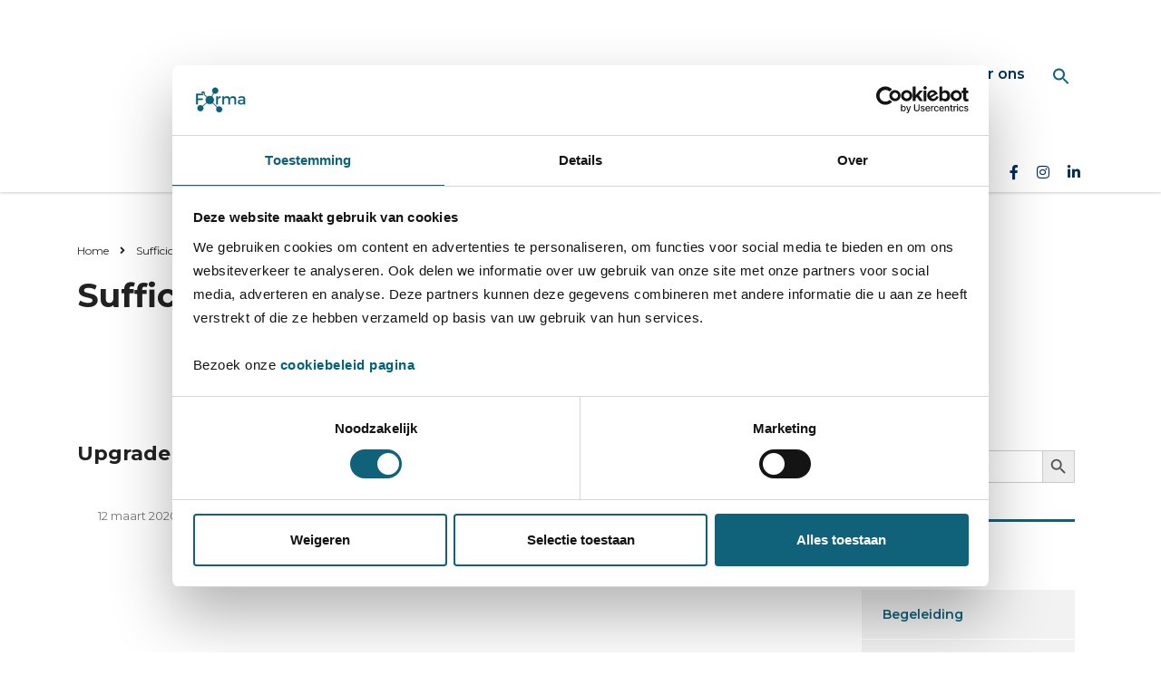

--- FILE ---
content_type: text/html; charset=UTF-8
request_url: https://formabv.be/tag/sufficio-milieu/
body_size: 22239
content:
<!DOCTYPE html><html lang="nl-BE" class="no-js"><head><meta charset="UTF-8"><meta name="viewport" content="width=device-width, initial-scale=1"><link rel="stylesheet" media="print" onload="this.onload=null;this.media='all';" id="ao_optimized_gfonts" href="https://fonts.googleapis.com/css?family=Montserrat%3A100%2C100italic%2C200%2C200italic%2C300%2C300italic%2Cregular%2Citalic%2C500%2C500italic%2C600%2C600italic%2C700%2C700italic%2C800%2C800italic%2C900%2C900italic%7CMontserrat%3A100%2C100italic%2C200%2C200italic%2C300%2C300italic%2Cregular%2Citalic%2C500%2C500italic%2C600%2C600italic%2C700%2C700italic%2C800%2C800italic%2C900%2C900italic%7CMontserrat%3A100%2C100italic%2C200%2C200italic%2C300%2C300italic%2Cregular%2Citalic%2C500%2C500italic%2C600%2C600italic%2C700%2C700italic%2C800%2C800italic%2C900%2C900italic&amp;display=swap"><link rel="profile" href="https://gmpg.org/xfn/11"><link rel="pingback" href="https://formabv.be/xmlrpc.php"><meta name='robots' content='index, follow, max-image-preview:large, max-snippet:-1, max-video-preview:-1' /><style>img:is([sizes="auto" i], [sizes^="auto," i]) { contain-intrinsic-size: 3000px 1500px }</style><title>Sufficio Milieu Archieven - FORMA</title><noscript></noscript><link rel="canonical" href="https://formabv.be/tag/sufficio-milieu/" /><meta property="og:locale" content="nl_BE" /><meta property="og:type" content="article" /><meta property="og:title" content="Sufficio Milieu Archieven - FORMA" /><meta property="og:url" content="https://formabv.be/tag/sufficio-milieu/" /><meta property="og:site_name" content="FORMA" /><meta name="twitter:card" content="summary_large_image" /> <script type="application/ld+json" class="yoast-schema-graph">{"@context":"https://schema.org","@graph":[{"@type":"CollectionPage","@id":"https://formabv.be/tag/sufficio-milieu/","url":"https://formabv.be/tag/sufficio-milieu/","name":"Sufficio Milieu Archieven - FORMA","isPartOf":{"@id":"https://formabv.be/#website"},"primaryImageOfPage":{"@id":"https://formabv.be/tag/sufficio-milieu/#primaryimage"},"image":{"@id":"https://formabv.be/tag/sufficio-milieu/#primaryimage"},"thumbnailUrl":"https://formabv.be/wp-content/uploads/2020/03/200312_dsc-0346_orig.jpg","breadcrumb":{"@id":"https://formabv.be/tag/sufficio-milieu/#breadcrumb"},"inLanguage":"nl-BE"},{"@type":"ImageObject","inLanguage":"nl-BE","@id":"https://formabv.be/tag/sufficio-milieu/#primaryimage","url":"https://formabv.be/wp-content/uploads/2020/03/200312_dsc-0346_orig.jpg","contentUrl":"https://formabv.be/wp-content/uploads/2020/03/200312_dsc-0346_orig.jpg","width":1100,"height":729,"caption":"Upgrade Suffico 2.0 - trainingssessie voor onze begeleiders"},{"@type":"BreadcrumbList","@id":"https://formabv.be/tag/sufficio-milieu/#breadcrumb","itemListElement":[{"@type":"ListItem","position":1,"name":"Home","item":"https://formabv.be/"},{"@type":"ListItem","position":2,"name":"Sufficio Milieu"}]},{"@type":"WebSite","@id":"https://formabv.be/#website","url":"https://formabv.be/","name":"FORMA","description":"We komen het niet zeggen, we komen het doen.","potentialAction":[{"@type":"SearchAction","target":{"@type":"EntryPoint","urlTemplate":"https://formabv.be/?s={search_term_string}"},"query-input":{"@type":"PropertyValueSpecification","valueRequired":true,"valueName":"search_term_string"}}],"inLanguage":"nl-BE"}]}</script> <link href='https://fonts.gstatic.com' crossorigin rel='preconnect' /><link rel="alternate" type="application/rss+xml" title="FORMA &raquo; feed" href="https://formabv.be/feed/" /><link rel="alternate" type="application/rss+xml" title="FORMA &raquo; Sufficio Milieu tagfeed" href="https://formabv.be/tag/sufficio-milieu/feed/" /><style id='cost-calculator-builder-calculator-selector-style-inline-css' type='text/css'>/*!***************************************************************************************************************************************************************************************************************************************!*\
  !*** css ./node_modules/css-loader/dist/cjs.js??ruleSet[1].rules[4].use[1]!./node_modules/postcss-loader/dist/cjs.js??ruleSet[1].rules[4].use[2]!./node_modules/sass-loader/dist/cjs.js??ruleSet[1].rules[4].use[3]!./src/style.scss ***!
  \***************************************************************************************************************************************************************************************************************************************/
.ccb-gutenberg-block {
  padding: 20px;
  border: 1px solid black;
}
.ccb-gutenberg-block__header {
  display: flex;
  align-items: center;
  margin-bottom: 20px;
}
.ccb-gutenberg-block__icon {
  margin-right: 20px;
}

/*# sourceMappingURL=style-index.css.map*/</style><style id='classic-theme-styles-inline-css' type='text/css'>/*! This file is auto-generated */
.wp-block-button__link{color:#fff;background-color:#32373c;border-radius:9999px;box-shadow:none;text-decoration:none;padding:calc(.667em + 2px) calc(1.333em + 2px);font-size:1.125em}.wp-block-file__button{background:#32373c;color:#fff;text-decoration:none}</style><style id='global-styles-inline-css' type='text/css'>:root{--wp--preset--aspect-ratio--square: 1;--wp--preset--aspect-ratio--4-3: 4/3;--wp--preset--aspect-ratio--3-4: 3/4;--wp--preset--aspect-ratio--3-2: 3/2;--wp--preset--aspect-ratio--2-3: 2/3;--wp--preset--aspect-ratio--16-9: 16/9;--wp--preset--aspect-ratio--9-16: 9/16;--wp--preset--color--black: #000000;--wp--preset--color--cyan-bluish-gray: #abb8c3;--wp--preset--color--white: #ffffff;--wp--preset--color--pale-pink: #f78da7;--wp--preset--color--vivid-red: #cf2e2e;--wp--preset--color--luminous-vivid-orange: #ff6900;--wp--preset--color--luminous-vivid-amber: #fcb900;--wp--preset--color--light-green-cyan: #7bdcb5;--wp--preset--color--vivid-green-cyan: #00d084;--wp--preset--color--pale-cyan-blue: #8ed1fc;--wp--preset--color--vivid-cyan-blue: #0693e3;--wp--preset--color--vivid-purple: #9b51e0;--wp--preset--gradient--vivid-cyan-blue-to-vivid-purple: linear-gradient(135deg,rgba(6,147,227,1) 0%,rgb(155,81,224) 100%);--wp--preset--gradient--light-green-cyan-to-vivid-green-cyan: linear-gradient(135deg,rgb(122,220,180) 0%,rgb(0,208,130) 100%);--wp--preset--gradient--luminous-vivid-amber-to-luminous-vivid-orange: linear-gradient(135deg,rgba(252,185,0,1) 0%,rgba(255,105,0,1) 100%);--wp--preset--gradient--luminous-vivid-orange-to-vivid-red: linear-gradient(135deg,rgba(255,105,0,1) 0%,rgb(207,46,46) 100%);--wp--preset--gradient--very-light-gray-to-cyan-bluish-gray: linear-gradient(135deg,rgb(238,238,238) 0%,rgb(169,184,195) 100%);--wp--preset--gradient--cool-to-warm-spectrum: linear-gradient(135deg,rgb(74,234,220) 0%,rgb(151,120,209) 20%,rgb(207,42,186) 40%,rgb(238,44,130) 60%,rgb(251,105,98) 80%,rgb(254,248,76) 100%);--wp--preset--gradient--blush-light-purple: linear-gradient(135deg,rgb(255,206,236) 0%,rgb(152,150,240) 100%);--wp--preset--gradient--blush-bordeaux: linear-gradient(135deg,rgb(254,205,165) 0%,rgb(254,45,45) 50%,rgb(107,0,62) 100%);--wp--preset--gradient--luminous-dusk: linear-gradient(135deg,rgb(255,203,112) 0%,rgb(199,81,192) 50%,rgb(65,88,208) 100%);--wp--preset--gradient--pale-ocean: linear-gradient(135deg,rgb(255,245,203) 0%,rgb(182,227,212) 50%,rgb(51,167,181) 100%);--wp--preset--gradient--electric-grass: linear-gradient(135deg,rgb(202,248,128) 0%,rgb(113,206,126) 100%);--wp--preset--gradient--midnight: linear-gradient(135deg,rgb(2,3,129) 0%,rgb(40,116,252) 100%);--wp--preset--font-size--small: 13px;--wp--preset--font-size--medium: 20px;--wp--preset--font-size--large: 36px;--wp--preset--font-size--x-large: 42px;--wp--preset--spacing--20: 0.44rem;--wp--preset--spacing--30: 0.67rem;--wp--preset--spacing--40: 1rem;--wp--preset--spacing--50: 1.5rem;--wp--preset--spacing--60: 2.25rem;--wp--preset--spacing--70: 3.38rem;--wp--preset--spacing--80: 5.06rem;--wp--preset--shadow--natural: 6px 6px 9px rgba(0, 0, 0, 0.2);--wp--preset--shadow--deep: 12px 12px 50px rgba(0, 0, 0, 0.4);--wp--preset--shadow--sharp: 6px 6px 0px rgba(0, 0, 0, 0.2);--wp--preset--shadow--outlined: 6px 6px 0px -3px rgba(255, 255, 255, 1), 6px 6px rgba(0, 0, 0, 1);--wp--preset--shadow--crisp: 6px 6px 0px rgba(0, 0, 0, 1);}:where(.is-layout-flex){gap: 0.5em;}:where(.is-layout-grid){gap: 0.5em;}body .is-layout-flex{display: flex;}.is-layout-flex{flex-wrap: wrap;align-items: center;}.is-layout-flex > :is(*, div){margin: 0;}body .is-layout-grid{display: grid;}.is-layout-grid > :is(*, div){margin: 0;}:where(.wp-block-columns.is-layout-flex){gap: 2em;}:where(.wp-block-columns.is-layout-grid){gap: 2em;}:where(.wp-block-post-template.is-layout-flex){gap: 1.25em;}:where(.wp-block-post-template.is-layout-grid){gap: 1.25em;}.has-black-color{color: var(--wp--preset--color--black) !important;}.has-cyan-bluish-gray-color{color: var(--wp--preset--color--cyan-bluish-gray) !important;}.has-white-color{color: var(--wp--preset--color--white) !important;}.has-pale-pink-color{color: var(--wp--preset--color--pale-pink) !important;}.has-vivid-red-color{color: var(--wp--preset--color--vivid-red) !important;}.has-luminous-vivid-orange-color{color: var(--wp--preset--color--luminous-vivid-orange) !important;}.has-luminous-vivid-amber-color{color: var(--wp--preset--color--luminous-vivid-amber) !important;}.has-light-green-cyan-color{color: var(--wp--preset--color--light-green-cyan) !important;}.has-vivid-green-cyan-color{color: var(--wp--preset--color--vivid-green-cyan) !important;}.has-pale-cyan-blue-color{color: var(--wp--preset--color--pale-cyan-blue) !important;}.has-vivid-cyan-blue-color{color: var(--wp--preset--color--vivid-cyan-blue) !important;}.has-vivid-purple-color{color: var(--wp--preset--color--vivid-purple) !important;}.has-black-background-color{background-color: var(--wp--preset--color--black) !important;}.has-cyan-bluish-gray-background-color{background-color: var(--wp--preset--color--cyan-bluish-gray) !important;}.has-white-background-color{background-color: var(--wp--preset--color--white) !important;}.has-pale-pink-background-color{background-color: var(--wp--preset--color--pale-pink) !important;}.has-vivid-red-background-color{background-color: var(--wp--preset--color--vivid-red) !important;}.has-luminous-vivid-orange-background-color{background-color: var(--wp--preset--color--luminous-vivid-orange) !important;}.has-luminous-vivid-amber-background-color{background-color: var(--wp--preset--color--luminous-vivid-amber) !important;}.has-light-green-cyan-background-color{background-color: var(--wp--preset--color--light-green-cyan) !important;}.has-vivid-green-cyan-background-color{background-color: var(--wp--preset--color--vivid-green-cyan) !important;}.has-pale-cyan-blue-background-color{background-color: var(--wp--preset--color--pale-cyan-blue) !important;}.has-vivid-cyan-blue-background-color{background-color: var(--wp--preset--color--vivid-cyan-blue) !important;}.has-vivid-purple-background-color{background-color: var(--wp--preset--color--vivid-purple) !important;}.has-black-border-color{border-color: var(--wp--preset--color--black) !important;}.has-cyan-bluish-gray-border-color{border-color: var(--wp--preset--color--cyan-bluish-gray) !important;}.has-white-border-color{border-color: var(--wp--preset--color--white) !important;}.has-pale-pink-border-color{border-color: var(--wp--preset--color--pale-pink) !important;}.has-vivid-red-border-color{border-color: var(--wp--preset--color--vivid-red) !important;}.has-luminous-vivid-orange-border-color{border-color: var(--wp--preset--color--luminous-vivid-orange) !important;}.has-luminous-vivid-amber-border-color{border-color: var(--wp--preset--color--luminous-vivid-amber) !important;}.has-light-green-cyan-border-color{border-color: var(--wp--preset--color--light-green-cyan) !important;}.has-vivid-green-cyan-border-color{border-color: var(--wp--preset--color--vivid-green-cyan) !important;}.has-pale-cyan-blue-border-color{border-color: var(--wp--preset--color--pale-cyan-blue) !important;}.has-vivid-cyan-blue-border-color{border-color: var(--wp--preset--color--vivid-cyan-blue) !important;}.has-vivid-purple-border-color{border-color: var(--wp--preset--color--vivid-purple) !important;}.has-vivid-cyan-blue-to-vivid-purple-gradient-background{background: var(--wp--preset--gradient--vivid-cyan-blue-to-vivid-purple) !important;}.has-light-green-cyan-to-vivid-green-cyan-gradient-background{background: var(--wp--preset--gradient--light-green-cyan-to-vivid-green-cyan) !important;}.has-luminous-vivid-amber-to-luminous-vivid-orange-gradient-background{background: var(--wp--preset--gradient--luminous-vivid-amber-to-luminous-vivid-orange) !important;}.has-luminous-vivid-orange-to-vivid-red-gradient-background{background: var(--wp--preset--gradient--luminous-vivid-orange-to-vivid-red) !important;}.has-very-light-gray-to-cyan-bluish-gray-gradient-background{background: var(--wp--preset--gradient--very-light-gray-to-cyan-bluish-gray) !important;}.has-cool-to-warm-spectrum-gradient-background{background: var(--wp--preset--gradient--cool-to-warm-spectrum) !important;}.has-blush-light-purple-gradient-background{background: var(--wp--preset--gradient--blush-light-purple) !important;}.has-blush-bordeaux-gradient-background{background: var(--wp--preset--gradient--blush-bordeaux) !important;}.has-luminous-dusk-gradient-background{background: var(--wp--preset--gradient--luminous-dusk) !important;}.has-pale-ocean-gradient-background{background: var(--wp--preset--gradient--pale-ocean) !important;}.has-electric-grass-gradient-background{background: var(--wp--preset--gradient--electric-grass) !important;}.has-midnight-gradient-background{background: var(--wp--preset--gradient--midnight) !important;}.has-small-font-size{font-size: var(--wp--preset--font-size--small) !important;}.has-medium-font-size{font-size: var(--wp--preset--font-size--medium) !important;}.has-large-font-size{font-size: var(--wp--preset--font-size--large) !important;}.has-x-large-font-size{font-size: var(--wp--preset--font-size--x-large) !important;}
:where(.wp-block-post-template.is-layout-flex){gap: 1.25em;}:where(.wp-block-post-template.is-layout-grid){gap: 1.25em;}
:where(.wp-block-columns.is-layout-flex){gap: 2em;}:where(.wp-block-columns.is-layout-grid){gap: 2em;}
:root :where(.wp-block-pullquote){font-size: 1.5em;line-height: 1.6;}</style><link rel='stylesheet' id='stm-stm-css' href='https://formabv.be/wp-content/uploads/stm_fonts/stm/stm.css' type='text/css' media='all' /><link rel='stylesheet' id='tp_twitter_plugin_css-css' href='https://formabv.be/wp-content/cache/autoptimize/css/autoptimize_single_b655ad4016c052d438708a50654f7957.css' type='text/css' media='screen' /><link rel='stylesheet' id='ivory-search-styles-css' href='https://formabv.be/wp-content/plugins/add-search-to-menu/public/css/ivory-search.min.css' type='text/css' media='all' /><link rel='stylesheet' id='font-awesome-min-css' href='https://formabv.be/wp-content/plugins/stm-post-type/theme-options/nuxy/metaboxes/assets/vendors/font-awesome.min.css' type='text/css' media='all' /><link rel='stylesheet' id='bootstrap-css' href='https://formabv.be/wp-content/themes/consulting/assets/css/bootstrap.min.css' type='text/css' media='all' /><link rel='stylesheet' id='font-awesome-css' href='https://formabv.be/wp-content/themes/consulting/assets/css/font-awesome.min.css' type='text/css' media='all' /><link rel='stylesheet' id='consulting-style-css' href='https://formabv.be/wp-content/cache/autoptimize/css/autoptimize_single_c66a667665eeb8e59d175621f992f436.css' type='text/css' media='all' /><link rel='stylesheet' id='consulting-layout-css' href='https://formabv.be/wp-content/cache/autoptimize/css/autoptimize_single_eee3d8576bf4f43da93d053e61346ff0.css' type='text/css' media='all' /><style id='consulting-layout-inline-css' type='text/css'>.page_title{ }.mtc, .mtc_h:hover{
					color: #002e5b!important
				}.stc, .stc_h:hover{
					color: #6c98e1!important
				}.ttc, .ttc_h:hover{
					color: #fde428!important
				}.mbc, .mbc_h:hover, .stm-search .stm_widget_search button{
					background-color: #002e5b!important
				}.sbc, .sbc_h:hover{
					background-color: #6c98e1!important
				}.tbc, .tbc_h:hover{
					background-color: #fde428!important
				}.mbdc, .mbdc_h:hover{
					border-color: #002e5b!important
				}.sbdc, .sbdc_h:hover{
					border-color: #6c98e1!important
				}.tbdc, .tbdc_h:hover{
					border-color: #fde428!important
				}.consulting-rev-text{ color: #fff !important } a.read_more span{ visibility: hidden; } .a.read_more span:after { content:'goodbye'; visibility: visible; display: block; position: absolute; } .post_by, .comments_num { display: none; } .unclickable > a:hover { cursor: default; } .footer_text { margin-top: 30px !important; } .staff_list.consulting_elementor_staff_list.grid.cols_3.minimal.img_rounded { cursor: default; pointer-events: none; text-decoration: none; } /* cookie notice */ #cookie-notice { font-family: aller, sans-serif; } .cn-button.bootstrap { color: #fff; background: #10627a; border-radius: 0 !important; font-weight: 700; text-transform: uppercase; } button#CybotCookiebotDialogBodyLevelButtonLevelOptinAllowAll.CybotCookiebotDialogBodyButton { background-color: #10627a!important; border-color: #10627a!important; } #CybotCookiebotDialogNav .CybotCookiebotDialogNavItemLink.CybotCookiebotDialogActive { border-bottom: 1px solid #10627a!important; color: #10627a!important; } button#CybotCookiebotDialogBodyLevelButtonLevelOptinAllowallSelection.CybotCookiebotDialogBodyButton,button#CybotCookiebotDialogBodyButtonDecline.CybotCookiebotDialogBodyButton { border-color: #10627a!important; } #CybotCookiebotDialogTabContent input:checked+.CybotCookiebotDialogBodyLevelButtonSlider{ background-color: #10627a!important; } #CybotCookiebotDialogTabContent input[type=checkbox][disabled]:checked+.CybotCookiebotDialogBodyLevelButtonSlider { background-color: #10627a!important; } a#CybotCookiebotDialogNavDeclaration.CybotCookiebotDialogNavItemLink.active,a#CybotCookiebotDialogNavDetails.CybotCookiebotDialogNavItemLink.active,a#CybotCookiebotDialogNavAbout.CybotCookiebotDialogNavItemLink.active,a#CybotCookiebotDialogNavDetails.CybotCookiebotDialogNavItemLink:hover,a#CybotCookiebotDialogNavAbout.CybotCookiebotDialogNavItemLink:hover,a#CybotCookiebotDialogNavDeclaration.CybotCookiebotDialogNavItemLink:hover { color: #10627a; border-bottom-color: #10627a; } div#CybotCookiebotDialogBodyLevelButtonsSelectPane fieldset div.CybotCookiebotDialogBodyLevelButtonWrapper { width: 50%; text-align: center!important; } div#CybotCookiebotDialogBodyLevelButtonsSelectPane fieldset div.CybotCookiebotDialogBodyLevelButtonSliderWrapper { text-align: center !important; margin-right: auto; margin-left: auto; } div#CybotCookiebotDialogBodyLevelButtonsSelectPane fieldset div.CybotCookiebotDialogBodyLevelButtonWrapper + div.CybotCookiebotDialogBodyLevelButtonWrapper{ display:none; } div#CybotCookiebotDialogBodyLevelButtonsSelectPane fieldset div.CybotCookiebotDialogBodyLevelButtonWrapper + div.CybotCookiebotDialogBodyLevelButtonWrapper + div.CybotCookiebotDialogBodyLevelButtonWrapper + div.CybotCookiebotDialogBodyLevelButtonWrapper{ display:block; } input#CybotCookiebotDialogBodyLevelButtonStatistics.CybotCookiebotDialogBodyLevelButton.CybotCookiebotDialogBodyLevelConsentCheckbox { margin-right: auto!important; margin-left: auto!important; } div#CybotCookiebotDialogDetailBodyContentCookieContainerTypes div.CookieCard + div.CookieCard { display: none; } div#CybotCookiebotDialogDetailBodyContentCookieContainerTypes div.CookieCard + div.CookieCard + div.CookieCard + div.CookieCard{ display: block; } div#CybotCookiebotDialogDetailBodyContentCookieContainerTypes div.CookieCard + div.CookieCard + div.CookieCard + div.CookieCard + div.CookieCard{ display: none; } div#CybotCookiebotDialogBodyContentText a, div#CybotCookiebotDialogDetailFooter a,div#CybotCookiebotDialogDetailBodyContentTextAbout a{ color:#006279!important; }</style><link rel='stylesheet' id='select2-css' href='https://formabv.be/wp-content/themes/consulting/assets/css/select2.min.css' type='text/css' media='all' /><link rel='stylesheet' id='header_builder-css' href='https://formabv.be/wp-content/cache/autoptimize/css/autoptimize_single_bd8d2b0ea667c85fbe201f2cea6645c1.css' type='text/css' media='all' /><link rel='stylesheet' id='stm-skin-custom-generated-css' href='https://formabv.be/wp-content/uploads/stm_uploads/skin-custom.css' type='text/css' media='all' /><link rel='stylesheet' id='consulting-theme-options-css' href='https://formabv.be/wp-content/uploads/stm_uploads/theme_options.css' type='text/css' media='all' /><link rel='stylesheet' id='consulting-global-styles-css' href='https://formabv.be/wp-content/cache/autoptimize/css/autoptimize_single_73ea19c0c5af6b160ce8b8ba2dda7321.css' type='text/css' media='all' /><style id='consulting-global-styles-inline-css' type='text/css'>.elementor-widget-video .eicon-play {
			border-color: #ffffff;
			background-color: #ffffff;
		}
		.elementor-widget-wp-widget-nav_menu ul li,
		.elementor-widget-wp-widget-nav_menu ul li a {
			color: #10627a;
		}
		.elementor-widget-wp-widget-nav_menu ul li.current-cat:hover > a,
		.elementor-widget-wp-widget-nav_menu ul li.current-cat > a,
		.elementor-widget-wp-widget-nav_menu ul li.current-menu-item:hover > a,
		.elementor-widget-wp-widget-nav_menu ul li.current-menu-item > a,
		.elementor-widget-wp-widget-nav_menu ul li.current_page_item:hover > a,
		.elementor-widget-wp-widget-nav_menu ul li.current_page_item > a,
		.elementor-widget-wp-widget-nav_menu ul li:hover > a {
			border-left-color: #d4af37;
		}
		div.elementor-widget-button a.elementor-button,
		div.elementor-widget-button .elementor-button {
			background-color: #10627a;
		}
		div.elementor-widget-button a.elementor-button:hover,
		div.elementor-widget-button .elementor-button:hover {
			background-color: #ffffff;
			color: #10627a;
		}
		.elementor-default .elementor-text-editor ul:not(.elementor-editor-element-settings) li:before,
		.elementor-default .elementor-widget-text-editor ul:not(.elementor-editor-element-settings) li:before {
			color: #d4af37;
		}
		.consulting_elementor_wrapper .elementor-tabs .elementor-tabs-content-wrapper .elementor-tab-mobile-title,
		.consulting_elementor_wrapper .elementor-tabs .elementor-tabs-wrapper .elementor-tab-title {
			background-color: #ffffff;
		}
		.consulting_elementor_wrapper .elementor-tabs .elementor-tabs-content-wrapper .elementor-tab-mobile-title,
		.consulting_elementor_wrapper .elementor-tabs .elementor-tabs-wrapper .elementor-tab-title a {
			color: #10627a;
		}
		.consulting_elementor_wrapper .elementor-tabs .elementor-tabs-content-wrapper .elementor-tab-mobile-title.elementor-active,
		.consulting_elementor_wrapper .elementor-tabs .elementor-tabs-wrapper .elementor-tab-title.elementor-active {
			background-color: #10627a;
		}
		.consulting_elementor_wrapper .elementor-tabs .elementor-tabs-content-wrapper .elementor-tab-mobile-title.elementor-active,
		.consulting_elementor_wrapper .elementor-tabs .elementor-tabs-wrapper .elementor-tab-title.elementor-active a {
			color: #ffffff;
		}
		.radial-progress .circle .mask .fill {
			background-color: #ffffff;
		}
	

	
	:root {
	--con_base_color: #10627a;
	--con_secondary_color: #d4af37;
	--con_third_color: #ffffff;
	--con_primary_font_family: Montserrat;
	--con_secondary_font_family: Montserrat;
	}
	
	:root {
	--con_top_bar_shadow_params: 0px 0px 0px 0px;--con_header_button_border_radius: 50px 50px 50px 50px;--con_header_button_text_transform: uppercase;--con_header_button_font_size: 14px;--con_header_button_mobile_text_transform: uppercase;--con_header_nav_menu_link_text_transform: normal;--con_header_nav_menu_level_1_link_text_transform: normal;--con_header_nav_menu_level_2_link_text_transform: normal;--con_header_mega_menu_title_transform: normal;--con_header_mega_menu_link_text_transform: normal;	}</style><link rel='stylesheet' id='stm_megamenu-css' href='https://formabv.be/wp-content/cache/autoptimize/css/autoptimize_single_e90d08c28706df1c1b1a8e404074233f.css' type='text/css' media='all' /> <script type="text/javascript" src="https://formabv.be/wp-includes/js/jquery/jquery.min.js" id="jquery-core-js"></script> <script type="text/javascript" src="https://formabv.be/wp-includes/js/jquery/jquery-migrate.min.js" id="jquery-migrate-js"></script> <script type="text/javascript" src="https://formabv.be/wp-content/plugins/revslider/public/assets/js/rbtools.min.js" async id="tp-tools-js"></script> <script type="text/javascript" src="https://formabv.be/wp-content/plugins/revslider/public/assets/js/rs6.min.js" async id="revmin-js"></script> <script type="text/javascript" src="https://formabv.be/wp-content/cache/autoptimize/js/autoptimize_single_d764e7ba43bdec7cd1cac12afdc8184b.js" id="stm_megamenu-js"></script> <link rel="https://api.w.org/" href="https://formabv.be/wp-json/" /><link rel="alternate" title="JSON" type="application/json" href="https://formabv.be/wp-json/wp/v2/tags/37" /><link rel="EditURI" type="application/rsd+xml" title="RSD" href="https://formabv.be/xmlrpc.php?rsd" /><meta name="generator" content="WordPress 6.7.4" /> <script type="text/javascript">window.ccb_nonces = {"ccb_payment":"dbc9b99432","ccb_contact_form":"7865263711","ccb_woo_checkout":"bc2110f4fd","ccb_add_order":"3372a5f813","ccb_orders":"976b24edcd","ccb_send_invoice":"6532fb6fa0","ccb_get_invoice":"4d48dfa919","ccb_wp_hook_nonce":"30633e1422","ccb_razorpay_receive":"25bd2db9d0","ccb_woocommerce_payment":"b2dffbdffe","ccb_calc_views":"37ed8f3b36","ccb_calc_interactions":"c0ec72cec5"};</script>  <script async src="https://www.googletagmanager.com/gtag/js?id=G-3MBW0RXG0T"></script> <script>window.dataLayer = window.dataLayer || [];
			function gtag(){dataLayer.push(arguments);}
			gtag('js', new Date());
			gtag('config', 'G-3MBW0RXG0T');</script>  <script id="Cookiebot" src="https://consent.cookiebot.com/uc.js" data-cbid="de73e1fc-4192-49d5-b3a0-c681ba05673c" data-blockingmode="auto" type="text/javascript"></script>  <script type="text/javascript">var stm_wpcfto_ajaxurl = 'https://formabv.be/wp-admin/admin-ajax.php';</script> <style>.vue_is_disabled {
			display: none;
		}</style> <script>var stm_wpcfto_nonces = {"wpcfto_save_settings":"7ada52ea1f","get_image_url":"cd7250d2b1","wpcfto_upload_file":"5c8d865bdc","wpcfto_search_posts":"c38f212250"};</script> <script type="text/javascript">var ajaxurl = 'https://formabv.be/wp-admin/admin-ajax.php';
			var stm_ajax_load_events = 'a116694572';
			var stm_ajax_load_portfolio = '621584755b';
			var stm_ajax_add_event_member_sc = 'd276f41bf9';
			var stm_custom_register = 'aec9625a97';
			var stm_get_prices = 'ddf6b2b29e';
			var stm_get_history = '37b363aa25';
			var stm_ajax_add_review = '415eb9c0f4';
			var stm_ajax_add_pear_hb = '9fddce78dc';</script> <meta name="generator" content="Elementor 3.34.2; features: additional_custom_breakpoints; settings: css_print_method-external, google_font-enabled, font_display-auto"><style>#wp-admin-bar-consulting_settings			img {
				max-width: 25px;
				vertical-align: top;
				position: relative;
				top: 3px;
			}</style><style>.e-con.e-parent:nth-of-type(n+4):not(.e-lazyloaded):not(.e-no-lazyload),
				.e-con.e-parent:nth-of-type(n+4):not(.e-lazyloaded):not(.e-no-lazyload) * {
					background-image: none !important;
				}
				@media screen and (max-height: 1024px) {
					.e-con.e-parent:nth-of-type(n+3):not(.e-lazyloaded):not(.e-no-lazyload),
					.e-con.e-parent:nth-of-type(n+3):not(.e-lazyloaded):not(.e-no-lazyload) * {
						background-image: none !important;
					}
				}
				@media screen and (max-height: 640px) {
					.e-con.e-parent:nth-of-type(n+2):not(.e-lazyloaded):not(.e-no-lazyload),
					.e-con.e-parent:nth-of-type(n+2):not(.e-lazyloaded):not(.e-no-lazyload) * {
						background-image: none !important;
					}
				}</style><meta name="generator" content="Powered by Slider Revolution 6.6.8 - responsive, Mobile-Friendly Slider Plugin for WordPress with comfortable drag and drop interface." /><link rel="icon" href="https://formabv.be/wp-content/uploads/2019/09/cropped-FORMA3_favicon-1-e1594038733237-50x50.png" sizes="32x32" /><link rel="icon" href="https://formabv.be/wp-content/uploads/2019/09/cropped-FORMA3_favicon-1-e1594038733237-300x300.png" sizes="192x192" /><link rel="apple-touch-icon" href="https://formabv.be/wp-content/uploads/2019/09/cropped-FORMA3_favicon-1-e1594038733237-300x300.png" /><meta name="msapplication-TileImage" content="https://formabv.be/wp-content/uploads/2019/09/cropped-FORMA3_favicon-1-e1594038733237-300x300.png" /> <script>function setREVStartSize(e){
			//window.requestAnimationFrame(function() {
				window.RSIW = window.RSIW===undefined ? window.innerWidth : window.RSIW;
				window.RSIH = window.RSIH===undefined ? window.innerHeight : window.RSIH;
				try {
					var pw = document.getElementById(e.c).parentNode.offsetWidth,
						newh;
					pw = pw===0 || isNaN(pw) || (e.l=="fullwidth" || e.layout=="fullwidth") ? window.RSIW : pw;
					e.tabw = e.tabw===undefined ? 0 : parseInt(e.tabw);
					e.thumbw = e.thumbw===undefined ? 0 : parseInt(e.thumbw);
					e.tabh = e.tabh===undefined ? 0 : parseInt(e.tabh);
					e.thumbh = e.thumbh===undefined ? 0 : parseInt(e.thumbh);
					e.tabhide = e.tabhide===undefined ? 0 : parseInt(e.tabhide);
					e.thumbhide = e.thumbhide===undefined ? 0 : parseInt(e.thumbhide);
					e.mh = e.mh===undefined || e.mh=="" || e.mh==="auto" ? 0 : parseInt(e.mh,0);
					if(e.layout==="fullscreen" || e.l==="fullscreen")
						newh = Math.max(e.mh,window.RSIH);
					else{
						e.gw = Array.isArray(e.gw) ? e.gw : [e.gw];
						for (var i in e.rl) if (e.gw[i]===undefined || e.gw[i]===0) e.gw[i] = e.gw[i-1];
						e.gh = e.el===undefined || e.el==="" || (Array.isArray(e.el) && e.el.length==0)? e.gh : e.el;
						e.gh = Array.isArray(e.gh) ? e.gh : [e.gh];
						for (var i in e.rl) if (e.gh[i]===undefined || e.gh[i]===0) e.gh[i] = e.gh[i-1];
											
						var nl = new Array(e.rl.length),
							ix = 0,
							sl;
						e.tabw = e.tabhide>=pw ? 0 : e.tabw;
						e.thumbw = e.thumbhide>=pw ? 0 : e.thumbw;
						e.tabh = e.tabhide>=pw ? 0 : e.tabh;
						e.thumbh = e.thumbhide>=pw ? 0 : e.thumbh;
						for (var i in e.rl) nl[i] = e.rl[i]<window.RSIW ? 0 : e.rl[i];
						sl = nl[0];
						for (var i in nl) if (sl>nl[i] && nl[i]>0) { sl = nl[i]; ix=i;}
						var m = pw>(e.gw[ix]+e.tabw+e.thumbw) ? 1 : (pw-(e.tabw+e.thumbw)) / (e.gw[ix]);
						newh =  (e.gh[ix] * m) + (e.tabh + e.thumbh);
					}
					var el = document.getElementById(e.c);
					if (el!==null && el) el.style.height = newh+"px";
					el = document.getElementById(e.c+"_wrapper");
					if (el!==null && el) {
						el.style.height = newh+"px";
						el.style.display = "block";
					}
				} catch(e){
					console.log("Failure at Presize of Slider:" + e)
				}
			//});
		  };</script> <style type="text/css" id="wp-custom-css">rs-module#rev_slider_1_1{
	margin-top:-10px !important
}</style><style type="text/css" media="screen">.is-menu path.search-icon-path { fill: #10627a;}body .popup-search-close:after, body .search-close:after { border-color: #10627a;}body .popup-search-close:before, body .search-close:before { border-color: #10627a;}</style><noscript><style id="rocket-lazyload-nojs-css">.rll-youtube-player, [data-lazy-src]{display:none !important;}</style></noscript><meta name="generator" content="WP Rocket 3.17.3" data-wpr-features="wpr_desktop wpr_preload_links" /></head><body data-rsssl=1 class="archive tag tag-sufficio-milieu tag-37 consulting site_layout_1  sticky_menu default_header_builder header_style_2 mobile_grid_landscape vc_sidebar_page elementor-default elementor-kit-6451"><div data-rocket-location-hash="99bb46786fd5bd31bcd7bdc067ad247a" id="wrapper"><div data-rocket-location-hash="d813709d9d3f1bc33e67362c1f50d4ae" id="fullpage" class="content_wrapper"><div data-rocket-location-hash="d1a178ad848a30191b5bf805452487cb" id="menu_toggle_button" style="display: none;"> <button>&nbsp;</button></div><header data-rocket-location-hash="04c00bc8de8245c49fde1866424fb1de" id="header"><div class="top_bar mobile_wpml_hidden mobile_contacts_hidden mobile_socials_hidden mobile_cart_hidden mobile_search_hidden "><div class="container"><div class="top_bar_info_wr" style="justify-content: right"></div></div></div><div class="header-box
 hide_wpml_on_mobile
 "><div class="container"><div class="logo-box"><div class="logo logo-desktop"> <a href="https://formabv.be/" style="margin: 0px 0px 0px 0px;"> <img src="data:image/svg+xml,%3Csvg%20xmlns='http://www.w3.org/2000/svg'%20viewBox='0%200%200%200'%3E%3C/svg%3E" style="width: 150px; height: px;" alt="FORMA" data-lazy-src="https://formabv.be/wp-content/uploads/2019/09/FORMA3-1.png" /><noscript><img src="https://formabv.be/wp-content/uploads/2019/09/FORMA3-1.png" style="width: 150px; height: px;" alt="FORMA" /></noscript> </a></div><div class="logo logo-mobile"> <a href="https://formabv.be/" style="margin: 0px 0px 0px 0px;"> <img src="data:image/svg+xml,%3Csvg%20xmlns='http://www.w3.org/2000/svg'%20viewBox='0%200%200%200'%3E%3C/svg%3E" style="width: 150px; height: px;" alt="FORMA" data-lazy-src="https://formabv.be/wp-content/uploads/2019/09/FORMA3-1.png" /><noscript><img src="https://formabv.be/wp-content/uploads/2019/09/FORMA3-1.png" style="width: 150px; height: px;" alt="FORMA" /></noscript> </a></div><div class="menu-toggle"> <button>&nbsp;</button></div></div><div class="nav-box"><ul id="menu-main-menu" class="main_menu_nav"><li id="menu-item-6362" class="menu-item menu-item-type-post_type menu-item-object-page menu-item-home menu-item-6362"><a href="https://formabv.be/">Home</a></li><li id="menu-item-7086" class="menu-item menu-item-type-post_type menu-item-object-page menu-item-has-children menu-item-7086"><a href="https://formabv.be/ons-aanbod/">Ons aanbod</a><ul class="sub-menu"><li id="menu-item-7129" class="unclickable menu-item menu-item-type-custom menu-item-object-custom menu-item-has-children menu-item-7129 stm_col_width_default stm_mega_cols_inside_default stm_mega_col_width_banner_default"><a href="#">Begeleidingen</a><ul class="sub-menu"><li id="menu-item-7090" class="menu-item menu-item-type-post_type menu-item-object-stm_service menu-item-7090 stm_mega_second_col_width_default"><a href="https://formabv.be/service/begeleiding-normen-en-wetten/">Begeleiding normen en wetten</a></li><li id="menu-item-7091" class="menu-item menu-item-type-post_type menu-item-object-stm_service menu-item-7091 stm_mega_second_col_width_default"><a href="https://formabv.be/service/ad-interim-begeleiding/">Ad interim begeleiding</a></li><li id="menu-item-7092" class="menu-item menu-item-type-post_type menu-item-object-stm_service menu-item-7092 stm_mega_second_col_width_default"><a href="https://formabv.be/service/begeleiding-verbeterprojecten/">Begeleiding verbeterprojecten</a></li></ul></li><li id="menu-item-7127" class="unclickable menu-item menu-item-type-custom menu-item-object-custom menu-item-has-children menu-item-7127 stm_col_width_default stm_mega_cols_inside_default stm_mega_col_width_banner_default"><a href="#">Opleidingen</a><ul class="sub-menu"><li id="menu-item-9758" class="menu-item menu-item-type-post_type menu-item-object-post menu-item-9758"><a href="https://formabv.be/opleiding-informatieveiligheid/">Opleidingen informatieveiligheid</a></li><li id="menu-item-7095" class="menu-item menu-item-type-post_type menu-item-object-stm_service menu-item-7095 stm_mega_second_col_width_default"><a href="https://formabv.be/service/praktische-opleidingen/">Praktische opleidingen</a></li></ul></li><li id="menu-item-7128" class="unclickable menu-item menu-item-type-custom menu-item-object-custom menu-item-has-children menu-item-7128 stm_col_width_default stm_mega_cols_inside_default stm_mega_col_width_banner_default"><a href="#">Tools</a><ul class="sub-menu"><li id="menu-item-7096" class="menu-item menu-item-type-post_type menu-item-object-stm_service menu-item-7096 stm_mega_second_col_width_default"><a href="https://formabv.be/service/tevredenheidsmeter/">Tevredenheidsmeter</a></li><li id="menu-item-7097" class="menu-item menu-item-type-post_type menu-item-object-stm_service menu-item-7097 stm_mega_second_col_width_default"><a href="https://formabv.be/service/sufficio/">Sufficio preventie &#038; milieu</a></li><li id="menu-item-7098" class="menu-item menu-item-type-post_type menu-item-object-stm_service menu-item-7098 stm_mega_second_col_width_default"><a href="https://formabv.be/service/coach2lead/">Coach2Lead</a></li><li id="menu-item-7099" class="menu-item menu-item-type-post_type menu-item-object-stm_service menu-item-7099 stm_mega_second_col_width_default"><a href="https://formabv.be/service/vca-online/">VCA online</a></li><li id="menu-item-7100" class="menu-item menu-item-type-post_type menu-item-object-stm_service menu-item-7100 stm_mega_second_col_width_default"><a href="https://formabv.be/service/lama-profiel/">LaMa</a></li><li id="menu-item-7732" class="menu-item menu-item-type-post_type menu-item-object-stm_service menu-item-7732 stm_mega_second_col_width_default"><a href="https://formabv.be/service/zo-spreekt-jouw-klant/">Zo Spreekt Jouw klant</a></li></ul></li></ul></li><li id="menu-item-6358" class="menu-item menu-item-type-post_type menu-item-object-page menu-item-6358"><a href="https://formabv.be/referenties/">Referenties</a></li><li id="menu-item-7810" class="menu-item menu-item-type-post_type menu-item-object-page menu-item-7810"><a href="https://formabv.be/vacatures/">Vacatures</a></li><li id="menu-item-6699" class="menu-item menu-item-type-post_type menu-item-object-page menu-item-6699"><a href="https://formabv.be/nieuws/">Nieuws</a></li><li id="menu-item-6434" class="menu-item menu-item-type-post_type menu-item-object-page menu-item-6434"><a href="https://formabv.be/over-forma/">Over Forma</a></li><li id="menu-item-6430" class="menu-item menu-item-type-post_type menu-item-object-page menu-item-6430"><a href="https://formabv.be/contacteer-ons/">Contacteer ons</a></li><li class=" astm-search-menu is-menu popup menu-item"><a href="#" role="button" aria-label="Search Icon Link"><svg width="20" height="20" class="search-icon" role="img" viewBox="2 9 20 5" focusable="false" aria-label="Search"> <path class="search-icon-path" d="M15.5 14h-.79l-.28-.27C15.41 12.59 16 11.11 16 9.5 16 5.91 13.09 3 9.5 3S3 5.91 3 9.5 5.91 16 9.5 16c1.61 0 3.09-.59 4.23-1.57l.27.28v.79l5 4.99L20.49 19l-4.99-5zm-6 0C7.01 14 5 11.99 5 9.5S7.01 5 9.5 5 14 7.01 14 9.5 11.99 14 9.5 14z"></path></svg></a></li></ul></div><div class="socials-box
 hide_on_mobile
 "> <a target="_blank" href="https://www.facebook.com/formabv.be/"> <i class="fa fa-facebook">&nbsp;</i> </a> <a target="_blank" href="https://www.instagram.com/formaverbeterenbe/?hl=en"> <i class="fa fa-instagram">&nbsp;</i> </a> <a target="_blank" href="https://www.linkedin.com/company/formabv/"> <i class="fa fa-linkedin">&nbsp;</i> </a></div></div></div></header><div id="main" ><div class="page_title"><div class="container"><div class="breadcrumbs"> <span typeof="v:Breadcrumb"><a rel="v:url" property="v:title" title="Go to FORMA." href="https://formabv.be" class="home">Home</a></span><span><i class="fa fa-angle-right"></i></span><span property="itemListElement" typeof="ListItem"><span property="name">Sufficio Milieu</span><meta property="position" content="2"></span></div><h1 class="h2"> Sufficio Milieu</h1></div></div><div class="container"><div class="row"><div class="col-lg-9 col-md-9 col-sm-12 col-xs-12"><div class="col_in __padd-right"><div class="posts_list with_sidebar"><ul class="post_list_ul no-paginate"><li id="post-743" class="stm_post_info post-743 post type-post status-publish format-standard has-post-thumbnail hentry category-tool tag-sufficio-milieu tag-sufficio-preventie tag-tool tag-wetgeving"><h4 class="stripe_2">Upgrade Suffico 2.0 &#8211; trainingssessie voor onze begeleiders</h4><div class="stm_post_details clearfix"><ul class="clearfix"><li class="post_date"> <i class="fa fa fa-clock-o"></i> 12 maart 2020</li><li class="post_by">Posted by: <span>veerle</span></li><li class="post_cat">Category: <span>Tool</span></li></ul><div class="comments_num"> <a href="https://formabv.be/upgrade-sufficio-2-0-traingingssessie-voor-onze-begeleiders/#respond"><i class="fa fa-comment-o"></i>Geen reacties </a></div></div><div class="post_thumbnail"> <img width="1100" height="550" src="data:image/svg+xml,%3Csvg%20xmlns='http://www.w3.org/2000/svg'%20viewBox='0%200%201100%20550'%3E%3C/svg%3E" class="attachment-consulting-image-1110x550-croped size-consulting-image-1110x550-croped wp-post-image" alt="Upgrade Suffico 2.0 - trainingssessie voor onze begeleiders" decoding="async" data-lazy-src="https://formabv.be/wp-content/uploads/2020/03/200312_dsc-0346_orig-1100x550.jpg" /><noscript><img loading="lazy" width="1100" height="550" src="https://formabv.be/wp-content/uploads/2020/03/200312_dsc-0346_orig-1100x550.jpg" class="attachment-consulting-image-1110x550-croped size-consulting-image-1110x550-croped wp-post-image" alt="Upgrade Suffico 2.0 - trainingssessie voor onze begeleiders" decoding="async" /></noscript></div><div class="post_excerpt"><p>Na de lancering van Sufficio 2.0 worden de begeleiders van Forma klaargestoomd om met de nieuwe versie aan de slag te gaan.</p></div><div class="post_read_more"> <a class="button bordered icon_right" href="https://formabv.be/upgrade-sufficio-2-0-traingingssessie-voor-onze-begeleiders/"> read more <i class="fa fa-chevron-right"></i> </a></div></li><li id="post-135" class="stm_post_info post-135 post type-post status-publish format-standard has-post-thumbnail hentry category-infosessie tag-iso45001 tag-preventie tag-preventieadviseur tag-sufficio-milieu tag-sufficio-preventie tag-vca tag-vca-online"><h4 class="stripe_2">Safety workshops @ expo Gent</h4><div class="stm_post_details clearfix"><ul class="clearfix"><li class="post_date"> <i class="fa fa fa-clock-o"></i> 8 december 2019</li><li class="post_by">Posted by: <span>veerle</span></li><li class="post_cat">Category: <span>Infosessie</span></li></ul><div class="comments_num"> <a href="https://formabv.be/safety-workshops-expo-gent/#respond"><i class="fa fa-comment-o"></i>Geen reacties </a></div></div><div class="post_thumbnail"> <img width="1110" height="550" src="data:image/svg+xml,%3Csvg%20xmlns='http://www.w3.org/2000/svg'%20viewBox='0%200%201110%20550'%3E%3C/svg%3E" class="attachment-consulting-image-1110x550-croped size-consulting-image-1110x550-croped wp-post-image" alt="Een gedeelde verantwoordelijkheid" decoding="async" data-lazy-src="https://formabv.be/wp-content/uploads/2019/12/d95e16c7-8d95-41fa-84bc-ff8225d0d9a8-1110x550.jpeg" /><noscript><img loading="lazy" width="1110" height="550" src="https://formabv.be/wp-content/uploads/2019/12/d95e16c7-8d95-41fa-84bc-ff8225d0d9a8-1110x550.jpeg" class="attachment-consulting-image-1110x550-croped size-consulting-image-1110x550-croped wp-post-image" alt="Een gedeelde verantwoordelijkheid" decoding="async" /></noscript></div><div class="post_excerpt"><p>Op 28 november 2019 vond het Safety Works congress plaats in de Expo van Gent. Een dag vol boeiende workshops en interessante getuigenissen waar ook Forma aanwezig was. Onze begeleiders hebben de aanwezigen met veel enthousiasme geïnformeerd over een viertal thema&#8217;s.</p></div><div class="post_read_more"> <a class="button bordered icon_right" href="https://formabv.be/safety-workshops-expo-gent/"> read more <i class="fa fa-chevron-right"></i> </a></div></li></ul></div></div></div><div class="col-lg-3 col-md-3 hidden-sm hidden-xs"><div data-elementor-type="wp-post" data-elementor-id="527" class="elementor elementor-527"><section class="elementor-section elementor-top-section elementor-element elementor-element-a6db5a6 elementor-section-boxed elementor-section-height-default elementor-section-height-default" data-id="a6db5a6" data-element_type="section" data-settings="{&quot;background_background&quot;:&quot;classic&quot;}"><div class="elementor-container elementor-column-gap-default"><div class="elementor-column elementor-col-100 elementor-top-column elementor-element elementor-element-a6db9cc" data-id="a6db9cc" data-element_type="column"><div class="elementor-widget-wrap elementor-element-populated"><div class="elementor-element elementor-element-a6dbd8b elementor-widget elementor-widget-wp-widget-search" data-id="a6dbd8b" data-element_type="widget" data-widget_type="wp-widget-search.default"><div class="elementor-widget-container"><aside class='widget widget_search'><form data-min-no-for-search=1 data-result-box-max-height=400 data-form-id=7182 class="is-search-form is-form-style is-form-style-3 is-form-id-7182 is-ajax-search" action="https://formabv.be/" method="get" role="search" ><label for="is-search-input-7182"><span class="is-screen-reader-text">Search for:</span><input  type="search" id="is-search-input-7182" name="s" value="" class="is-search-input" placeholder="Search here..." autocomplete=off /><span data-bg="https://formabv.be/wp-content/plugins/add-search-to-menu/public/images/spinner.gif" class="is-loader-image rocket-lazyload" style="display: none;" ></span></label><button type="submit" class="is-search-submit"><span class="is-screen-reader-text">Search Button</span><span class="is-search-icon"><svg focusable="false" aria-label="Search" xmlns="http://www.w3.org/2000/svg" viewBox="0 0 24 24" width="24px"><path d="M15.5 14h-.79l-.28-.27C15.41 12.59 16 11.11 16 9.5 16 5.91 13.09 3 9.5 3S3 5.91 3 9.5 5.91 16 9.5 16c1.61 0 3.09-.59 4.23-1.57l.27.28v.79l5 4.99L20.49 19l-4.99-5zm-6 0C7.01 14 5 11.99 5 9.5S7.01 5 9.5 5 14 7.01 14 9.5 11.99 14 9.5 14z"></path></svg></span></button></form></aside></div></div><div class="elementor-element elementor-element-a6dc69f elementor-widget elementor-widget-wp-widget-categories" data-id="a6dc69f" data-element_type="widget" data-widget_type="wp-widget-categories.default"><div class="elementor-widget-container"><aside class='widget widget_categories'><h5 class="widget_title">Categorieën</h5><ul><li class="cat-item cat-item-16"><a href="https://formabv.be/category/begeleiding/">Begeleiding</a></li><li class="cat-item cat-item-122"><a href="https://formabv.be/category/forma/">Forma</a></li><li class="cat-item cat-item-105"><a href="https://formabv.be/category/infosessie/">Infosessie</a></li><li class="cat-item cat-item-137"><a href="https://formabv.be/category/kennisdeling/">Kennisdeling</a></li><li class="cat-item cat-item-17"><a href="https://formabv.be/category/opleiding/">Opleiding</a></li><li class="cat-item cat-item-18"><a href="https://formabv.be/category/tool/">Tool</a></li><li class="cat-item cat-item-1"><a href="https://formabv.be/category/wetgeving/">Wetgeving</a></li></ul></aside></div></div></div></div></div></section><section class="elementor-section elementor-top-section elementor-element elementor-element-a6dcb84 elementor-section-boxed elementor-section-height-default elementor-section-height-default" data-id="a6dcb84" data-element_type="section" data-settings="{&quot;background_background&quot;:&quot;classic&quot;}"><div class="elementor-container elementor-column-gap-default"><div class="elementor-column elementor-col-100 elementor-top-column elementor-element elementor-element-a6dd233" data-id="a6dd233" data-element_type="column" data-settings="{&quot;background_background&quot;:&quot;classic&quot;}"><div class="elementor-widget-wrap elementor-element-populated"><div class="elementor-element elementor-element-a6dd799 elementor-widget elementor-widget-vc_custom_heading" data-id="a6dd799" data-element_type="widget" data-widget_type="vc_custom_heading.default"><div class="elementor-widget-container"><div class=" vc_custom_heading  consulting_heading_font  text_align_left" ><div style="font-size: 16px;color: #FFFFFF;text-align: left;font-weight:700" class="consulting-custom-title">Hoe kunnen we u helpen?</div></div></div></div><div class="elementor-element elementor-element-a6ddb86 elementor-widget elementor-widget-text-editor" data-id="a6ddb86" data-element_type="widget" data-widget_type="text-editor.default"><div class="elementor-widget-container"><p><span style="font-size: 13px; line-height: 22px;">Neem contact op met ons kantoor of laat uw vraag achter via ons contactformulier.</span></p></div></div><div class="elementor-element elementor-element-a6dde4c elementor-widget__width-auto elementor-widget elementor-widget-button" data-id="a6dde4c" data-element_type="widget" data-widget_type="button.default"><div class="elementor-widget-container"><div class="elementor-button-wrapper icon_align_  "> <a class="elementor-button elementor-button-link elementor-size-sm" href="https://formabv.be/contacteer-ons/"> <span class="elementor-button-content-wrapper"> <span class="elementor-button-icon"> <i aria-hidden="true" class="fa fa-phone-square"></i> </span> <span class="elementor-button-text">Contacteer ons</span> </span> </a></div></div></div></div></div></div></section><section class="elementor-section elementor-top-section elementor-element elementor-element-a6dec3e elementor-section-boxed elementor-section-height-default elementor-section-height-default" data-id="a6dec3e" data-element_type="section"><div class="elementor-container elementor-column-gap-default"><div class="elementor-column elementor-col-100 elementor-top-column elementor-element elementor-element-a6df3ec" data-id="a6df3ec" data-element_type="column"><div class="elementor-widget-wrap elementor-element-populated"><div class="elementor-element elementor-element-a6df9e3 elementor-widget elementor-widget-wp-widget-archives" data-id="a6df9e3" data-element_type="widget" data-widget_type="wp-widget-archives.default"><div class="elementor-widget-container"><aside class='widget widget_archive'><h5 class="widget_title">Archieven</h5><ul><li><a href='https://formabv.be/2025/05/'>mei 2025</a></li><li><a href='https://formabv.be/2025/03/'>maart 2025</a></li><li><a href='https://formabv.be/2024/03/'>maart 2024</a></li><li><a href='https://formabv.be/2023/12/'>december 2023</a></li><li><a href='https://formabv.be/2023/11/'>november 2023</a></li><li><a href='https://formabv.be/2023/07/'>juli 2023</a></li><li><a href='https://formabv.be/2023/02/'>februari 2023</a></li><li><a href='https://formabv.be/2023/01/'>januari 2023</a></li><li><a href='https://formabv.be/2022/12/'>december 2022</a></li><li><a href='https://formabv.be/2022/10/'>oktober 2022</a></li><li><a href='https://formabv.be/2022/09/'>september 2022</a></li><li><a href='https://formabv.be/2022/07/'>juli 2022</a></li><li><a href='https://formabv.be/2022/03/'>maart 2022</a></li><li><a href='https://formabv.be/2021/12/'>december 2021</a></li><li><a href='https://formabv.be/2021/10/'>oktober 2021</a></li><li><a href='https://formabv.be/2021/09/'>september 2021</a></li><li><a href='https://formabv.be/2021/08/'>augustus 2021</a></li><li><a href='https://formabv.be/2021/06/'>juni 2021</a></li><li><a href='https://formabv.be/2021/05/'>mei 2021</a></li><li><a href='https://formabv.be/2021/03/'>maart 2021</a></li><li><a href='https://formabv.be/2021/02/'>februari 2021</a></li><li><a href='https://formabv.be/2021/01/'>januari 2021</a></li><li><a href='https://formabv.be/2020/12/'>december 2020</a></li><li><a href='https://formabv.be/2020/08/'>augustus 2020</a></li><li><a href='https://formabv.be/2020/03/'>maart 2020</a></li><li><a href='https://formabv.be/2020/01/'>januari 2020</a></li><li><a href='https://formabv.be/2019/12/'>december 2019</a></li><li><a href='https://formabv.be/2019/09/'>september 2019</a></li></ul></aside></div></div><div class="elementor-element elementor-element-a6dfe50 elementor-widget elementor-widget-wp-widget-tag_cloud" data-id="a6dfe50" data-element_type="widget" data-widget_type="wp-widget-tag_cloud.default"><div class="elementor-widget-container"><aside class='widget widget_tag_cloud'><h5 class="widget_title">Tags</h5><div class="tagcloud"><a href="https://formabv.be/tag/amelior-group-2/" class="tag-cloud-link tag-link-184 tag-link-position-1" style="font-size: 8pt;" aria-label="Amelior group (1 item)">Amelior group</a> <a href="https://formabv.be/tag/begeleiding/" class="tag-cloud-link tag-link-95 tag-link-position-2" style="font-size: 18.705882352941pt;" aria-label="begeleiding (8 items)">begeleiding</a> <a href="https://formabv.be/tag/certificaat/" class="tag-cloud-link tag-link-132 tag-link-position-3" style="font-size: 19.529411764706pt;" aria-label="certificaat (9 items)">certificaat</a> <a href="https://formabv.be/tag/certificering/" class="tag-cloud-link tag-link-164 tag-link-position-4" style="font-size: 10.964705882353pt;" aria-label="certificering (2 items)">certificering</a> <a href="https://formabv.be/tag/coach2lead/" class="tag-cloud-link tag-link-35 tag-link-position-5" style="font-size: 10.964705882353pt;" aria-label="Coach2Lead (2 items)">Coach2Lead</a> <a href="https://formabv.be/tag/cybersecurity/" class="tag-cloud-link tag-link-165 tag-link-position-6" style="font-size: 10.964705882353pt;" aria-label="cybersecurity (2 items)">cybersecurity</a> <a href="https://formabv.be/tag/duurzaam-ondernemen/" class="tag-cloud-link tag-link-146 tag-link-position-7" style="font-size: 10.964705882353pt;" aria-label="Duurzaam ondernemen (2 items)">Duurzaam ondernemen</a> <a href="https://formabv.be/tag/energie/" class="tag-cloud-link tag-link-182 tag-link-position-8" style="font-size: 10.964705882353pt;" aria-label="energie (2 items)">energie</a> <a href="https://formabv.be/tag/gdpr/" class="tag-cloud-link tag-link-100 tag-link-position-9" style="font-size: 10.964705882353pt;" aria-label="GDPR (2 items)">GDPR</a> <a href="https://formabv.be/tag/informatieveiligheid/" class="tag-cloud-link tag-link-98 tag-link-position-10" style="font-size: 22pt;" aria-label="informatieveiligheid (13 items)">informatieveiligheid</a> <a href="https://formabv.be/tag/infosessie/" class="tag-cloud-link tag-link-102 tag-link-position-11" style="font-size: 12.941176470588pt;" aria-label="infosessie (3 items)">infosessie</a> <a href="https://formabv.be/tag/iso9001/" class="tag-cloud-link tag-link-31 tag-link-position-12" style="font-size: 15.905882352941pt;" aria-label="ISO 9001 (5 items)">ISO 9001</a> <a href="https://formabv.be/tag/iso9001-2/" class="tag-cloud-link tag-link-163 tag-link-position-13" style="font-size: 8pt;" aria-label="ISO9001 (1 item)">ISO9001</a> <a href="https://formabv.be/tag/iso27001/" class="tag-cloud-link tag-link-25 tag-link-position-14" style="font-size: 22pt;" aria-label="ISO 27001 (13 items)">ISO 27001</a> <a href="https://formabv.be/tag/iso45001/" class="tag-cloud-link tag-link-33 tag-link-position-15" style="font-size: 14.588235294118pt;" aria-label="ISO 45001 (4 items)">ISO 45001</a> <a href="https://formabv.be/tag/iso-50001/" class="tag-cloud-link tag-link-181 tag-link-position-16" style="font-size: 8pt;" aria-label="ISO 50001 (1 item)">ISO 50001</a> <a href="https://formabv.be/tag/kwaliteit/" class="tag-cloud-link tag-link-125 tag-link-position-17" style="font-size: 20.188235294118pt;" aria-label="kwaliteit (10 items)">kwaliteit</a> <a href="https://formabv.be/tag/maatschappelijk-verantwoord-ondernemen/" class="tag-cloud-link tag-link-145 tag-link-position-18" style="font-size: 10.964705882353pt;" aria-label="Maatschappelijk verantwoord ondernemen (2 items)">Maatschappelijk verantwoord ondernemen</a> <a href="https://formabv.be/tag/managementsysteem/" class="tag-cloud-link tag-link-97 tag-link-position-19" style="font-size: 17.058823529412pt;" aria-label="managementsysteem (6 items)">managementsysteem</a> <a href="https://formabv.be/tag/milieu/" class="tag-cloud-link tag-link-126 tag-link-position-20" style="font-size: 12.941176470588pt;" aria-label="milieu (3 items)">milieu</a> <a href="https://formabv.be/tag/niets-doen/" class="tag-cloud-link tag-link-193 tag-link-position-21" style="font-size: 8pt;" aria-label="Niets doen (1 item)">Niets doen</a> <a href="https://formabv.be/tag/nis2/" class="tag-cloud-link tag-link-153 tag-link-position-22" style="font-size: 12.941176470588pt;" aria-label="NIS2 (3 items)">NIS2</a> <a href="https://formabv.be/tag/open-opleiding/" class="tag-cloud-link tag-link-172 tag-link-position-23" style="font-size: 8pt;" aria-label="open opleiding (1 item)">open opleiding</a> <a href="https://formabv.be/tag/operational-excellence/" class="tag-cloud-link tag-link-185 tag-link-position-24" style="font-size: 8pt;" aria-label="operational excellence (1 item)">operational excellence</a> <a href="https://formabv.be/tag/opleiding/" class="tag-cloud-link tag-link-99 tag-link-position-25" style="font-size: 15.905882352941pt;" aria-label="opleiding (5 items)">opleiding</a> <a href="https://formabv.be/tag/pensioen/" class="tag-cloud-link tag-link-192 tag-link-position-26" style="font-size: 8pt;" aria-label="pensioen (1 item)">pensioen</a> <a href="https://formabv.be/tag/preventie/" class="tag-cloud-link tag-link-106 tag-link-position-27" style="font-size: 19.529411764706pt;" aria-label="preventie (9 items)">preventie</a> <a href="https://formabv.be/tag/preventieadviseur/" class="tag-cloud-link tag-link-107 tag-link-position-28" style="font-size: 17.058823529412pt;" aria-label="preventieadviseur (6 items)">preventieadviseur</a> <a href="https://formabv.be/tag/psychosociale-risicos/" class="tag-cloud-link tag-link-143 tag-link-position-29" style="font-size: 10.964705882353pt;" aria-label="Psychosociale risico&#039;s (2 items)">Psychosociale risico&#039;s</a> <a href="https://formabv.be/tag/psychosociale-risicoanalyse/" class="tag-cloud-link tag-link-177 tag-link-position-30" style="font-size: 8pt;" aria-label="psychosociale risicoanalyse (1 item)">psychosociale risicoanalyse</a> <a href="https://formabv.be/tag/q-for-wse/" class="tag-cloud-link tag-link-129 tag-link-position-31" style="font-size: 12.941176470588pt;" aria-label="Q for WSE (3 items)">Q for WSE</a> <a href="https://formabv.be/tag/share2lead/" class="tag-cloud-link tag-link-138 tag-link-position-32" style="font-size: 10.964705882353pt;" aria-label="Share2Lead (2 items)">Share2Lead</a> <a href="https://formabv.be/tag/sufficio-milieu/" class="tag-cloud-link tag-link-37 tag-link-position-33" style="font-size: 10.964705882353pt;" aria-label="Sufficio Milieu (2 items)">Sufficio Milieu</a> <a href="https://formabv.be/tag/sufficio-preventie/" class="tag-cloud-link tag-link-36 tag-link-position-34" style="font-size: 10.964705882353pt;" aria-label="Sufficio Preventie (2 items)">Sufficio Preventie</a> <a href="https://formabv.be/tag/tevredenheidsmeter-be/" class="tag-cloud-link tag-link-176 tag-link-position-35" style="font-size: 8pt;" aria-label="tevredenheidsmeter.be (1 item)">tevredenheidsmeter.be</a> <a href="https://formabv.be/tag/tools/" class="tag-cloud-link tag-link-186 tag-link-position-36" style="font-size: 8pt;" aria-label="tools (1 item)">tools</a> <a href="https://formabv.be/tag/vacature/" class="tag-cloud-link tag-link-124 tag-link-position-37" style="font-size: 10.964705882353pt;" aria-label="vacature (2 items)">vacature</a> <a href="https://formabv.be/tag/vca/" class="tag-cloud-link tag-link-29 tag-link-position-38" style="font-size: 12.941176470588pt;" aria-label="VCA (3 items)">VCA</a> <a href="https://formabv.be/tag/vca-basis/" class="tag-cloud-link tag-link-173 tag-link-position-39" style="font-size: 8pt;" aria-label="VCA basis (1 item)">VCA basis</a> <a href="https://formabv.be/tag/vca-vol/" class="tag-cloud-link tag-link-174 tag-link-position-40" style="font-size: 8pt;" aria-label="VCA VOL (1 item)">VCA VOL</a> <a href="https://formabv.be/tag/veiligheid/" class="tag-cloud-link tag-link-131 tag-link-position-41" style="font-size: 12.941176470588pt;" aria-label="veiligheid (3 items)">veiligheid</a> <a href="https://formabv.be/tag/voka/" class="tag-cloud-link tag-link-166 tag-link-position-42" style="font-size: 8pt;" aria-label="Voka (1 item)">Voka</a> <a href="https://formabv.be/tag/welzijn-op-het-werk/" class="tag-cloud-link tag-link-144 tag-link-position-43" style="font-size: 12.941176470588pt;" aria-label="Welzijn op het werk (3 items)">Welzijn op het werk</a> <a href="https://formabv.be/tag/werkbaarheidscheques/" class="tag-cloud-link tag-link-175 tag-link-position-44" style="font-size: 8pt;" aria-label="werkbaarheidscheques (1 item)">werkbaarheidscheques</a> <a href="https://formabv.be/tag/wetgeving/" class="tag-cloud-link tag-link-104 tag-link-position-45" style="font-size: 10.964705882353pt;" aria-label="wetgeving (2 items)">wetgeving</a></div></aside></div></div><div class="elementor-element elementor-element-a6e037b elementor-widget elementor-widget-vc_custom_heading" data-id="a6e037b" data-element_type="widget" data-widget_type="vc_custom_heading.default"><div class="elementor-widget-container"><div class=" vc_custom_heading border_base_color consulting_heading_font  text_align_left" ><div style="font-size: 16px;color: #10627A;text-align: left;line-height: 16px;font-weight:700" class="consulting-custom-title">Lees ook onze andere nieuwsberichten</div></div></div></div><div class="elementor-element elementor-element-9291ff7 elementor-widget elementor-widget-stm_news" data-id="9291ff7" data-element_type="widget" data-widget_type="stm_news.default"><div class="elementor-widget-container"><div class="stm_news  consulting_elementor_posts"><ul class="news_list posts_per_row_1"><li><div class="post_inner"><div class="image"> <a href="https://formabv.be/een-nieuwe-start-voor-filip-vanaf-1-mei/"> <img src="data:image/svg+xml,%3Csvg%20xmlns='http://www.w3.org/2000/svg'%20viewBox='0%200%200%200'%3E%3C/svg%3E" alt='' data-lazy-src="https://formabv.be/wp-content/uploads/2025/05/facebook_1746452479602_7325152621006027844-350x250.jpg" /><noscript><img src='https://formabv.be/wp-content/uploads/2025/05/facebook_1746452479602_7325152621006027844-350x250.jpg' alt='' /></noscript> </a></div><div class="stm_news_unit-block"><h5 class="no_stripe"><a href="https://formabv.be/een-nieuwe-start-voor-filip-vanaf-1-mei/">Een nieuwe start voor Filip vanaf 1 mei</a></h5><div class="stm_the_excerpt"><p>Het is eindelijk zover: na jaren van opleidingen geven, mensen begeleiden als preventieadviseur, én tussendoor de redder in nood te zijn&#8230; is het nu eindelijk tijd voor Filip zijn pensioen. Nu kan zijn agenda gevuld worden met wat écht telt: uitstapjes, toneel, een lekker etentje en vooral veel tijd met zijn kleindochter en familie. Geen</p></div><div class="date"> <span class="the_date">6 mei 2025</span> <a href="https://formabv.be/een-nieuwe-start-voor-filip-vanaf-1-mei/"
 class="button size-lg hidden">Read more</a></div></div></div></li><li><div class="post_inner"><div class="stm_news_unit-block"><h5 class="no_stripe"><a href="https://formabv.be/opleiding-informatieveiligheid/">Opleidingen informatieveiligheid</a></h5><div class="stm_the_excerpt"><p>Opleidingen informatieveiligheid 6 maart 2025 Posted by: veerle Category: Opleiding Geen reacties Dat het aantal cyberaanvallen wereldwijd alleen maar toeneemt is een understatement. Informatiebeveiliging is een must geworden. Op 3 mei 2019 werd in België de Netwerk- en Informatiebeveiligingswet of NIS-wet (Network and Information Security) van kracht (in navolging van de NIS 1 Richtlijn). In die</p></div><div class="date"> <span class="the_date">6 maart 2025</span> <a href="https://formabv.be/opleiding-informatieveiligheid/"
 class="button size-lg hidden">Read more</a></div></div></div></li><li><div class="post_inner"><div class="image"> <a href="https://formabv.be/forma-deel-van-amelior-group/"> <img src="data:image/svg+xml,%3Csvg%20xmlns='http://www.w3.org/2000/svg'%20viewBox='0%200%200%200'%3E%3C/svg%3E" alt='Dominique Santens (PVO), Pascal Anckaert (Amelior) en Stijn Mahieu (Forma)' data-lazy-src="https://formabv.be/wp-content/uploads/2024/03/Amelior-Forma-PVO-350x250.jpg" /><noscript><img src='https://formabv.be/wp-content/uploads/2024/03/Amelior-Forma-PVO-350x250.jpg' alt='Dominique Santens (PVO), Pascal Anckaert (Amelior) en Stijn Mahieu (Forma)' /></noscript> </a></div><div class="stm_news_unit-block"><h5 class="no_stripe"><a href="https://formabv.be/forma-deel-van-amelior-group/">Forma maakt deel uit van Amelior Group</a></h5><div class="stm_the_excerpt"><p>Forma maakt vanaf eind februari deel uit van de Amelior Group. Hiermee bundelen we de krachten op vlak van operational excellence, kwaliteit, veiligheid, milieu, energie en informatieveiligheid.</p></div><div class="date"> <span class="the_date">14 maart 2024</span> <a href="https://formabv.be/forma-deel-van-amelior-group/"
 class="button size-lg hidden">Read more</a></div></div></div></li><li><div class="post_inner"><div class="image"> <a href="https://formabv.be/amendement-klimaatverandering/"> <img src="data:image/svg+xml,%3Csvg%20xmlns='http://www.w3.org/2000/svg'%20viewBox='0%200%200%200'%3E%3C/svg%3E" alt='' data-lazy-src="https://formabv.be/wp-content/uploads/2024/03/good-to-know-350x146.png" /><noscript><img src='https://formabv.be/wp-content/uploads/2024/03/good-to-know-350x146.png' alt='' /></noscript> </a></div><div class="stm_news_unit-block"><h5 class="no_stripe"><a href="https://formabv.be/amendement-klimaatverandering/">Amendement klimaatverandering voor alle ISO normen</a></h5><div class="stm_the_excerpt"><p>Klimaatverandering is toegevoegd aan alle managementsysteem standaarden. Lees hier hoe je dit toepast in uw managementsysteem.</p></div><div class="date"> <span class="the_date">11 maart 2024</span> <a href="https://formabv.be/amendement-klimaatverandering/"
 class="button size-lg hidden">Read more</a></div></div></div></li><li><div class="post_inner"><div class="image"> <a href="https://formabv.be/werkbaarheidscheques-in-2024/"> <img src="data:image/svg+xml,%3Csvg%20xmlns='http://www.w3.org/2000/svg'%20viewBox='0%200%200%200'%3E%3C/svg%3E" alt='' data-lazy-src="https://formabv.be/wp-content/uploads/2023/12/Teamwork-350x250.jpeg" /><noscript><img src='https://formabv.be/wp-content/uploads/2023/12/Teamwork-350x250.jpeg' alt='' /></noscript> </a></div><div class="stm_news_unit-block"><h5 class="no_stripe"><a href="https://formabv.be/werkbaarheidscheques-in-2024/">Kies voor werkbaar werk in 2024 samen met Forma</a></h5><div class="stm_the_excerpt"><p>In 2024 zijn er opnieuw werkbaarheidscheques beschikbaar! Krijg tot 10 000 euro steun om knelpunten rond werkbaar werk in uw organisatie in kaart te brengen en aan te pakken.</p></div><div class="date"> <span class="the_date">21 december 2023</span> <a href="https://formabv.be/werkbaarheidscheques-in-2024/"
 class="button size-lg hidden">Read more</a></div></div></div></li><li><div class="post_inner"><div class="image"> <a href="https://formabv.be/open-opleiding-vca/"> <img src="data:image/svg+xml,%3Csvg%20xmlns='http://www.w3.org/2000/svg'%20viewBox='0%200%200%200'%3E%3C/svg%3E" alt='' data-lazy-src="https://formabv.be/wp-content/uploads/2023/11/Open-opleiding-VCA-basis-en-VCA-VOL-1-350x250.png" /><noscript><img src='https://formabv.be/wp-content/uploads/2023/11/Open-opleiding-VCA-basis-en-VCA-VOL-1-350x250.png' alt='' /></noscript> </a></div><div class="stm_news_unit-block"><h5 class="no_stripe"><a href="https://formabv.be/open-opleiding-vca/">Open opleiding VCA basis en VCA VOL</a></h5><div class="stm_the_excerpt"><p>Slechts enkele medewerkers die een opleiding VCA nodig hebben? Sluit aan op de open opleiding en wij zoeken een locatie in de regio.</p></div><div class="date"> <span class="the_date">2 november 2023</span> <a href="https://formabv.be/open-opleiding-vca/"
 class="button size-lg hidden">Read more</a></div></div></div></li><li><div class="post_inner"><div class="image"> <a href="https://formabv.be/kwaliteitsopleiding-met-voka/"> <img src="data:image/svg+xml,%3Csvg%20xmlns='http://www.w3.org/2000/svg'%20viewBox='0%200%200%200'%3E%3C/svg%3E" alt='kwaliteitsopleidingen' data-lazy-src="https://formabv.be/wp-content/uploads/2023/07/5_star_image_shutterstock_1576875433-350x250.jpg" /><noscript><img src='https://formabv.be/wp-content/uploads/2023/07/5_star_image_shutterstock_1576875433-350x250.jpg' alt='kwaliteitsopleidingen' /></noscript> </a></div><div class="stm_news_unit-block"><h5 class="no_stripe"><a href="https://formabv.be/kwaliteitsopleiding-met-voka/">Aanbod kwaliteitsopleidingen i.s.m. Voka</a></h5><div class="stm_the_excerpt"><p>Neem deel aan een kwaliteitsopleiding georganiseerd door Voka. Versterk het kwaliteitsmanagement met een opleiding gegeven door Forma.</p></div><div class="date"> <span class="the_date">12 juli 2023</span> <a href="https://formabv.be/kwaliteitsopleiding-met-voka/"
 class="button size-lg hidden">Read more</a></div></div></div></li><li><div class="post_inner"><div class="image"> <a href="https://formabv.be/stuurgroep-ziekenhuizen/"> <img src="data:image/svg+xml,%3Csvg%20xmlns='http://www.w3.org/2000/svg'%20viewBox='0%200%200%200'%3E%3C/svg%3E" alt='' data-lazy-src="https://formabv.be/wp-content/uploads/2023/07/Coach2LeadForma-6-350x250.png" /><noscript><img src='https://formabv.be/wp-content/uploads/2023/07/Coach2LeadForma-6-350x250.png' alt='' /></noscript> </a></div><div class="stm_news_unit-block"><h5 class="no_stripe"><a href="https://formabv.be/stuurgroep-ziekenhuizen/">Geslaagde eerste stuurgroep ziekenhuizen</a></h5><div class="stm_the_excerpt"><p>De Europese richtlijn NIS2 is in 2022 aangenomen. Op basis hiervan zal de huidige regelgeving op het gebied van cyberbeveiliging worden aangescherpt. Wat betekent dat nu in de praktijk? Ontdek het op de gratis infosessie van 23 maart 2023.</p></div><div class="date"> <span class="the_date">6 juli 2023</span> <a href="https://formabv.be/stuurgroep-ziekenhuizen/"
 class="button size-lg hidden">Read more</a></div></div></div></li><li><div class="post_inner"><div class="image"> <a href="https://formabv.be/infosessie-nis2/"> <img src="data:image/svg+xml,%3Csvg%20xmlns='http://www.w3.org/2000/svg'%20viewBox='0%200%200%200'%3E%3C/svg%3E" alt='' data-lazy-src="https://formabv.be/wp-content/uploads/2023/02/Infosessie-NIS-2.0-min-350x250.jpg" /><noscript><img src='https://formabv.be/wp-content/uploads/2023/02/Infosessie-NIS-2.0-min-350x250.jpg' alt='' /></noscript> </a></div><div class="stm_news_unit-block"><h5 class="no_stripe"><a href="https://formabv.be/infosessie-nis2/">Gratis infosessie en netwerkevent NIS2</a></h5><div class="stm_the_excerpt"><p>De Europese richtlijn NIS2 is in 2022 aangenomen. Op basis hiervan zal de huidige regelgeving op het gebied van cyberbeveiliging worden aangescherpt. Wat betekent dat nu in de praktijk? Ontdek het op de gratis infosessie van 23 maart 2023.</p></div><div class="date"> <span class="the_date">15 februari 2023</span> <a href="https://formabv.be/infosessie-nis2/"
 class="button size-lg hidden">Read more</a></div></div></div></li><li><div class="post_inner"><div class="image"> <a href="https://formabv.be/forma-gecertificeerd/"> <img src="data:image/svg+xml,%3Csvg%20xmlns='http://www.w3.org/2000/svg'%20viewBox='0%200%200%200'%3E%3C/svg%3E" alt='' data-lazy-src="https://formabv.be/wp-content/uploads/2023/02/DSC_0178-350x250.jpg" /><noscript><img src='https://formabv.be/wp-content/uploads/2023/02/DSC_0178-350x250.jpg' alt='' /></noscript> </a></div><div class="stm_news_unit-block"><h5 class="no_stripe"><a href="https://formabv.be/forma-gecertificeerd/">Forma is ISO 9001 én ISO 27001 gecertificeerd</a></h5><div class="stm_the_excerpt"><p>We komen het niet zeggen, we komen het doen! En bovenal doen we het ook zelf. Forma is nu ook ISO 9001 én ISO 27001 gecertificeerd.</p></div><div class="date"> <span class="the_date">1 februari 2023</span> <a href="https://formabv.be/forma-gecertificeerd/"
 class="button size-lg hidden">Read more</a></div></div></div></li></ul></div></div></div></div></div></div></section></div></div></div></div></div></div><footer data-rocket-location-hash="1b007e5c9ee91b09ebe394d5ecd1d635" id="footer" class="footer style_2"><div data-rocket-location-hash="87836464ffa561c4835f6ec0144e19e4" class="widgets_row"><div class="container"><div class="footer_widgets"><div class="row"><div class="col-lg-3 col-md-3 col-sm-6 col-xs-12"><div class="footer_logo"> <a href="https://formabv.be/"> <img src="data:image/svg+xml,%3Csvg%20xmlns='http://www.w3.org/2000/svg'%20viewBox='0%200%201184%20800'%3E%3C/svg%3E"
 alt="FORMA"
 width="1184"
 height="800"
 data-lazy-src="https://formabv.be/wp-content/uploads/2019/09/FORMA3-1.png" /><noscript><img loading="lazy" src="https://formabv.be/wp-content/uploads/2019/09/FORMA3-1.png"
 alt="FORMA"
 width="1184"
 height="800"
 /></noscript> </a></div><div class="footer_text"><p>CONNECTING THE DOTS </br> Forma ondersteunt u in het implementeren en onderhouden van uw managementsystemen of andere begeleidings- of opleidingsvragen omtrent kwaliteit, veiligheid, milieu en informatieveiligheid.</p></div><div class="socials"><ul><li> <a href="https://www.facebook.com/formabv.be/"
 target="_blank"
 class="social-facebook"> <i class="fa fa-facebook"></i> </a></li><li> <a href="https://www.instagram.com/formaverbeterenbe/?hl=en"
 target="_blank"
 class="social-instagram"> <i class="fa fa-instagram"></i> </a></li><li> <a href="https://www.linkedin.com/company/formabv/"
 target="_blank"
 class="social-linkedin"> <i class="fa fa-linkedin"></i> </a></li></ul></div></div><div class="col-lg-3 col-md-3 col-sm-6 col-xs-12"><section id="recent-posts-4" class="widget widget_recent_entries"><h4 class="widget_title no_stripe">Recent nieuws</h4><ul><li> <a href="https://formabv.be/een-nieuwe-start-voor-filip-vanaf-1-mei/">Een nieuwe start voor Filip vanaf 1 mei</a> <span class="post-date">6 mei 2025</span></li><li> <a href="https://formabv.be/opleiding-informatieveiligheid/">Opleidingen informatieveiligheid</a> <span class="post-date">6 maart 2025</span></li></ul></section></div><div class="col-lg-3 col-md-3 col-sm-6 col-xs-12"><section id="contacts-2" class="widget widget_contacts"><h4 class="widget_title no_stripe">Contact</h4><ul class="stm_list-duty heading-font"><li class="widget_contacts_address"><div class="icon"><i class="stm-location-2"></i></div><div class="text">Kortrijkstraat 34</br> 8770 Ingelmunster</div></li><li class="widget_contacts_phone"><div class="icon"><i class="stm-iphone"></i></div><div class="text">+32 56 70 77 30</div></li><li class="widget_contacts_email"><div class="icon"><i class="stm-email"></i></div><div class="text"><a href="/cdn-cgi/l/email-protection#0f666169604f69607d626e6d79216d6a"><span class="__cf_email__" data-cfemail="b9d0d7dfd6f9dfd6cbd4d8dbcf97dbdc">[email&#160;protected]</span></a><br /></div></li></ul></section><section id="block-30" class="widget widget_block widget_media_image"><div class="wp-block-image"><figure class="alignleft size-large is-resized"><img fetchpriority="high" fetchpriority="high" decoding="async" width="828" height="240" src="data:image/svg+xml,%3Csvg%20xmlns='http://www.w3.org/2000/svg'%20viewBox='0%200%20828%20240'%3E%3C/svg%3E" alt="" class="wp-image-9368" style="aspect-ratio:3.45;width:223px;height:auto" data-lazy-srcset="https://formabv.be/wp-content/uploads/2024/01/KMO-Portefeuille-dienstverlener.png 828w, https://formabv.be/wp-content/uploads/2024/01/KMO-Portefeuille-dienstverlener-300x87.png 300w, https://formabv.be/wp-content/uploads/2024/01/KMO-Portefeuille-dienstverlener-768x223.png 768w" data-lazy-sizes="(max-width: 828px) 100vw, 828px" data-lazy-src="https://formabv.be/wp-content/uploads/2024/01/KMO-Portefeuille-dienstverlener.png" /><noscript><img fetchpriority="high" fetchpriority="high" decoding="async" width="828" height="240" src="https://formabv.be/wp-content/uploads/2024/01/KMO-Portefeuille-dienstverlener.png" alt="" class="wp-image-9368" style="aspect-ratio:3.45;width:223px;height:auto" srcset="https://formabv.be/wp-content/uploads/2024/01/KMO-Portefeuille-dienstverlener.png 828w, https://formabv.be/wp-content/uploads/2024/01/KMO-Portefeuille-dienstverlener-300x87.png 300w, https://formabv.be/wp-content/uploads/2024/01/KMO-Portefeuille-dienstverlener-768x223.png 768w" sizes="(max-width: 828px) 100vw, 828px" /></noscript></figure></div></section></div><div class="col-lg-3 col-md-3 col-sm-6 col-xs-12"><section id="custom_html-2" class="widget_text widget widget_custom_html"><h4 class="widget_title no_stripe">Pagina&#8217;s</h4><div class="textwidget custom-html-widget"><p><a href="/verkoopsvoorwaarden">Verkoopsvoorwaarden</a><br /> <a href="/privacybeleid">Privacybeleid</a><br /> <a href="/cookiebeleid-eu">Cookiebeleid</a></p></div></section><section id="block-25" class="widget widget_block"><div class="wp-block-group is-nowrap is-layout-flex wp-container-core-group-is-layout-1 wp-block-group-is-layout-flex"><figure class="wp-block-image size-full is-resized"><img decoding="async" width="543" height="505" src="data:image/svg+xml,%3Csvg%20xmlns='http://www.w3.org/2000/svg'%20viewBox='0%200%20543%20505'%3E%3C/svg%3E" alt="" class="wp-image-9103" style="aspect-ratio:1.0752475247524753;width:93px;height:auto" data-lazy-srcset="https://formabv.be/wp-content/uploads/2023/10/QualitySysCert_ISO9001_col-e1698737866143.png 543w, https://formabv.be/wp-content/uploads/2023/10/QualitySysCert_ISO9001_col-e1698737866143-300x279.png 300w" data-lazy-sizes="(max-width: 543px) 100vw, 543px" data-lazy-src="https://formabv.be/wp-content/uploads/2023/10/QualitySysCert_ISO9001_col-e1698737866143.png" /><noscript><img decoding="async" width="543" height="505" src="https://formabv.be/wp-content/uploads/2023/10/QualitySysCert_ISO9001_col-e1698737866143.png" alt="" class="wp-image-9103" style="aspect-ratio:1.0752475247524753;width:93px;height:auto" srcset="https://formabv.be/wp-content/uploads/2023/10/QualitySysCert_ISO9001_col-e1698737866143.png 543w, https://formabv.be/wp-content/uploads/2023/10/QualitySysCert_ISO9001_col-e1698737866143-300x279.png 300w" sizes="(max-width: 543px) 100vw, 543px" /></noscript></figure><figure class="wp-block-image size-full is-resized"><img decoding="async" width="543" height="505" src="data:image/svg+xml,%3Csvg%20xmlns='http://www.w3.org/2000/svg'%20viewBox='0%200%20543%20505'%3E%3C/svg%3E" alt="" class="wp-image-9104" style="aspect-ratio:1.0752475247524753;width:97px;height:auto" data-lazy-srcset="https://formabv.be/wp-content/uploads/2023/10/InformationSecuritySys_ISOIEC27001_col-e1698737949885.png 543w, https://formabv.be/wp-content/uploads/2023/10/InformationSecuritySys_ISOIEC27001_col-e1698737949885-300x279.png 300w" data-lazy-sizes="(max-width: 543px) 100vw, 543px" data-lazy-src="https://formabv.be/wp-content/uploads/2023/10/InformationSecuritySys_ISOIEC27001_col-e1698737949885.png" /><noscript><img decoding="async" width="543" height="505" src="https://formabv.be/wp-content/uploads/2023/10/InformationSecuritySys_ISOIEC27001_col-e1698737949885.png" alt="" class="wp-image-9104" style="aspect-ratio:1.0752475247524753;width:97px;height:auto" srcset="https://formabv.be/wp-content/uploads/2023/10/InformationSecuritySys_ISOIEC27001_col-e1698737949885.png 543w, https://formabv.be/wp-content/uploads/2023/10/InformationSecuritySys_ISOIEC27001_col-e1698737949885-300x279.png 300w" sizes="(max-width: 543px) 100vw, 543px" /></noscript></figure><figure class="wp-block-image size-full is-resized"><img decoding="async" width="320" height="320" src="data:image/svg+xml,%3Csvg%20xmlns='http://www.w3.org/2000/svg'%20viewBox='0%200%20320%20320'%3E%3C/svg%3E" alt="" class="wp-image-9039" style="aspect-ratio:1;width:88px;height:auto" data-lazy-srcset="https://formabv.be/wp-content/uploads/2023/08/Laureaat_2023-300x300-1-6.jpg 320w, https://formabv.be/wp-content/uploads/2023/08/Laureaat_2023-300x300-1-6-300x300.jpg 300w, https://formabv.be/wp-content/uploads/2023/08/Laureaat_2023-300x300-1-6-150x150.jpg 150w, https://formabv.be/wp-content/uploads/2023/08/Laureaat_2023-300x300-1-6-50x50.jpg 50w" data-lazy-sizes="(max-width: 320px) 100vw, 320px" data-lazy-src="https://formabv.be/wp-content/uploads/2023/08/Laureaat_2023-300x300-1-6.jpg" /><noscript><img loading="lazy" loading="lazy" decoding="async" width="320" height="320" src="https://formabv.be/wp-content/uploads/2023/08/Laureaat_2023-300x300-1-6.jpg" alt="" class="wp-image-9039" style="aspect-ratio:1;width:88px;height:auto" srcset="https://formabv.be/wp-content/uploads/2023/08/Laureaat_2023-300x300-1-6.jpg 320w, https://formabv.be/wp-content/uploads/2023/08/Laureaat_2023-300x300-1-6-300x300.jpg 300w, https://formabv.be/wp-content/uploads/2023/08/Laureaat_2023-300x300-1-6-150x150.jpg 150w, https://formabv.be/wp-content/uploads/2023/08/Laureaat_2023-300x300-1-6-50x50.jpg 50w" sizes="(max-width: 320px) 100vw, 320px" /></noscript></figure></div></section></div></div></div></div></div><div data-rocket-location-hash="fb285927ef3f4b06ba94ac700777969f" class="copyright_row"><div class="container"><div class="copyright_row_wr"><div class="copyright"> © 2026 Forma BV</div></div></div></div></footer></div>  <script data-cfasync="false" src="/cdn-cgi/scripts/5c5dd728/cloudflare-static/email-decode.min.js"></script><script>window.RS_MODULES = window.RS_MODULES || {};
			window.RS_MODULES.modules = window.RS_MODULES.modules || {};
			window.RS_MODULES.waiting = window.RS_MODULES.waiting || [];
			window.RS_MODULES.defered = false;
			window.RS_MODULES.moduleWaiting = window.RS_MODULES.moduleWaiting || {};
			window.RS_MODULES.type = 'compiled';</script>  <script>(function (l, e, a, d, i, n, f, o) {
                    if (!l[i]) {
                        l.GlobalLeadinfoNamespace = l.GlobalLeadinfoNamespace || [];
                        l.GlobalLeadinfoNamespace.push(i);
                        l[i] = function () {
                            (l[i].q = l[i].q || []).push(arguments)
                        };
                        l[i].t = l[i].t || n;
                        l[i].q = l[i].q || [];
                        o = e.createElement(a);
                        f = e.getElementsByTagName(a)[0];
                        o.async = 1;
                        o.src = d;
                        f.parentNode.insertBefore(o, f);
                    }
                }(window, document, "script", "https://cdn.leadinfo.net/ping.js", "leadinfo", "LI-61A4847A3CFE6"));</script> <script>const lazyloadRunObserver = () => {
					const lazyloadBackgrounds = document.querySelectorAll( `.e-con.e-parent:not(.e-lazyloaded)` );
					const lazyloadBackgroundObserver = new IntersectionObserver( ( entries ) => {
						entries.forEach( ( entry ) => {
							if ( entry.isIntersecting ) {
								let lazyloadBackground = entry.target;
								if( lazyloadBackground ) {
									lazyloadBackground.classList.add( 'e-lazyloaded' );
								}
								lazyloadBackgroundObserver.unobserve( entry.target );
							}
						});
					}, { rootMargin: '200px 0px 200px 0px' } );
					lazyloadBackgrounds.forEach( ( lazyloadBackground ) => {
						lazyloadBackgroundObserver.observe( lazyloadBackground );
					} );
				};
				const events = [
					'DOMContentLoaded',
					'elementor/lazyload/observe',
				];
				events.forEach( ( event ) => {
					document.addEventListener( event, lazyloadRunObserver );
				} );</script> <div data-rocket-location-hash="64f7626f40d0ba259f9bf20879c12731" id="is-popup-wrapper" style="display:none"><div data-rocket-location-hash="bb72b90d4b46075a35f3292385f70acb" class="popup-search-close"></div><div data-rocket-location-hash="ad382dc62c294d5ed6b0f5290ee8bdf2" class="is-popup-search-form"><form  class="is-search-form is-form-style is-form-style-3 is-form-id-0 " action="https://formabv.be/" method="get" role="search" ><label for="is-search-input-0"><span class="is-screen-reader-text">Search for:</span><input  type="search" id="is-search-input-0" name="s" value="" class="is-search-input" placeholder="Search here..." autocomplete=off /></label><button type="submit" class="is-search-submit"><span class="is-screen-reader-text">Search Button</span><span class="is-search-icon"><svg focusable="false" aria-label="Search" xmlns="http://www.w3.org/2000/svg" viewBox="0 0 24 24" width="24px"><path d="M15.5 14h-.79l-.28-.27C15.41 12.59 16 11.11 16 9.5 16 5.91 13.09 3 9.5 3S3 5.91 3 9.5 5.91 16 9.5 16c1.61 0 3.09-.59 4.23-1.57l.27.28v.79l5 4.99L20.49 19l-4.99-5zm-6 0C7.01 14 5 11.99 5 9.5S7.01 5 9.5 5 14 7.01 14 9.5 11.99 14 9.5 14z"></path></svg></span></button></form></div></div><link rel='stylesheet' id='elementor-frontend-css' href='https://formabv.be/wp-content/plugins/elementor/assets/css/frontend.min.css' type='text/css' media='all' /><link rel='stylesheet' id='elementor-post-527-css' href='https://formabv.be/wp-content/uploads/elementor/css/post-527.css' type='text/css' media='all' /><link rel='stylesheet' id='swiper-css' href='https://formabv.be/wp-content/plugins/elementor/assets/lib/swiper/v8/css/swiper.min.css' type='text/css' media='all' /><link rel='stylesheet' id='e-swiper-css' href='https://formabv.be/wp-content/plugins/elementor/assets/css/conditionals/e-swiper.min.css' type='text/css' media='all' /><link rel='stylesheet' id='ivory-ajax-search-styles-css' href='https://formabv.be/wp-content/plugins/add-search-to-menu/public/css/ivory-ajax-search.min.css' type='text/css' media='all' /><style id='core-block-supports-inline-css' type='text/css'>.wp-container-core-group-is-layout-1{flex-wrap:nowrap;}</style><link rel='stylesheet' id='elementor-icons-css' href='https://formabv.be/wp-content/plugins/elementor/assets/lib/eicons/css/elementor-icons.min.css' type='text/css' media='all' /><link rel='stylesheet' id='elementor-post-6451-css' href='https://formabv.be/wp-content/uploads/elementor/css/post-6451.css' type='text/css' media='all' /><link rel='stylesheet' id='font-awesome-5-all-css' href='https://formabv.be/wp-content/plugins/elementor/assets/lib/font-awesome/css/all.min.css' type='text/css' media='all' /><link rel='stylesheet' id='font-awesome-4-shim-css' href='https://formabv.be/wp-content/plugins/elementor/assets/lib/font-awesome/css/v4-shims.min.css' type='text/css' media='all' /><link rel='stylesheet' id='elementor-gf-local-roboto-css' href='https://formabv.be/wp-content/uploads/elementor/google-fonts/css/roboto.css' type='text/css' media='all' /><link rel='stylesheet' id='elementor-gf-local-robotoslab-css' href='https://formabv.be/wp-content/uploads/elementor/google-fonts/css/robotoslab.css' type='text/css' media='all' /><link rel='stylesheet' id='rs-plugin-settings-css' href='https://formabv.be/wp-content/cache/autoptimize/css/autoptimize_single_094ecbb344f63a3ae1bf64fe29d87c7d.css' type='text/css' media='all' /><style id='rs-plugin-settings-inline-css' type='text/css'>#rs-demo-id {}</style> <script type="text/javascript" id="rocket-browser-checker-js-after">"use strict";var _createClass=function(){function defineProperties(target,props){for(var i=0;i<props.length;i++){var descriptor=props[i];descriptor.enumerable=descriptor.enumerable||!1,descriptor.configurable=!0,"value"in descriptor&&(descriptor.writable=!0),Object.defineProperty(target,descriptor.key,descriptor)}}return function(Constructor,protoProps,staticProps){return protoProps&&defineProperties(Constructor.prototype,protoProps),staticProps&&defineProperties(Constructor,staticProps),Constructor}}();function _classCallCheck(instance,Constructor){if(!(instance instanceof Constructor))throw new TypeError("Cannot call a class as a function")}var RocketBrowserCompatibilityChecker=function(){function RocketBrowserCompatibilityChecker(options){_classCallCheck(this,RocketBrowserCompatibilityChecker),this.passiveSupported=!1,this._checkPassiveOption(this),this.options=!!this.passiveSupported&&options}return _createClass(RocketBrowserCompatibilityChecker,[{key:"_checkPassiveOption",value:function(self){try{var options={get passive(){return!(self.passiveSupported=!0)}};window.addEventListener("test",null,options),window.removeEventListener("test",null,options)}catch(err){self.passiveSupported=!1}}},{key:"initRequestIdleCallback",value:function(){!1 in window&&(window.requestIdleCallback=function(cb){var start=Date.now();return setTimeout(function(){cb({didTimeout:!1,timeRemaining:function(){return Math.max(0,50-(Date.now()-start))}})},1)}),!1 in window&&(window.cancelIdleCallback=function(id){return clearTimeout(id)})}},{key:"isDataSaverModeOn",value:function(){return"connection"in navigator&&!0===navigator.connection.saveData}},{key:"supportsLinkPrefetch",value:function(){var elem=document.createElement("link");return elem.relList&&elem.relList.supports&&elem.relList.supports("prefetch")&&window.IntersectionObserver&&"isIntersecting"in IntersectionObserverEntry.prototype}},{key:"isSlowConnection",value:function(){return"connection"in navigator&&"effectiveType"in navigator.connection&&("2g"===navigator.connection.effectiveType||"slow-2g"===navigator.connection.effectiveType)}}]),RocketBrowserCompatibilityChecker}();</script> <script type="text/javascript" id="rocket-preload-links-js-extra">var RocketPreloadLinksConfig = {"excludeUris":"\/(?:.+\/)?feed(?:\/(?:.+\/?)?)?$|\/(?:.+\/)?embed\/|\/(index.php\/)?(.*)wp-json(\/.*|$)|\/refer\/|\/go\/|\/recommend\/|\/recommends\/","usesTrailingSlash":"1","imageExt":"jpg|jpeg|gif|png|tiff|bmp|webp|avif|pdf|doc|docx|xls|xlsx|php","fileExt":"jpg|jpeg|gif|png|tiff|bmp|webp|avif|pdf|doc|docx|xls|xlsx|php|html|htm","siteUrl":"https:\/\/formabv.be","onHoverDelay":"100","rateThrottle":"3"};</script> <script type="text/javascript" id="rocket-preload-links-js-after">(function() {
"use strict";var r="function"==typeof Symbol&&"symbol"==typeof Symbol.iterator?function(e){return typeof e}:function(e){return e&&"function"==typeof Symbol&&e.constructor===Symbol&&e!==Symbol.prototype?"symbol":typeof e},e=function(){function i(e,t){for(var n=0;n<t.length;n++){var i=t[n];i.enumerable=i.enumerable||!1,i.configurable=!0,"value"in i&&(i.writable=!0),Object.defineProperty(e,i.key,i)}}return function(e,t,n){return t&&i(e.prototype,t),n&&i(e,n),e}}();function i(e,t){if(!(e instanceof t))throw new TypeError("Cannot call a class as a function")}var t=function(){function n(e,t){i(this,n),this.browser=e,this.config=t,this.options=this.browser.options,this.prefetched=new Set,this.eventTime=null,this.threshold=1111,this.numOnHover=0}return e(n,[{key:"init",value:function(){!this.browser.supportsLinkPrefetch()||this.browser.isDataSaverModeOn()||this.browser.isSlowConnection()||(this.regex={excludeUris:RegExp(this.config.excludeUris,"i"),images:RegExp(".("+this.config.imageExt+")$","i"),fileExt:RegExp(".("+this.config.fileExt+")$","i")},this._initListeners(this))}},{key:"_initListeners",value:function(e){-1<this.config.onHoverDelay&&document.addEventListener("mouseover",e.listener.bind(e),e.listenerOptions),document.addEventListener("mousedown",e.listener.bind(e),e.listenerOptions),document.addEventListener("touchstart",e.listener.bind(e),e.listenerOptions)}},{key:"listener",value:function(e){var t=e.target.closest("a"),n=this._prepareUrl(t);if(null!==n)switch(e.type){case"mousedown":case"touchstart":this._addPrefetchLink(n);break;case"mouseover":this._earlyPrefetch(t,n,"mouseout")}}},{key:"_earlyPrefetch",value:function(t,e,n){var i=this,r=setTimeout(function(){if(r=null,0===i.numOnHover)setTimeout(function(){return i.numOnHover=0},1e3);else if(i.numOnHover>i.config.rateThrottle)return;i.numOnHover++,i._addPrefetchLink(e)},this.config.onHoverDelay);t.addEventListener(n,function e(){t.removeEventListener(n,e,{passive:!0}),null!==r&&(clearTimeout(r),r=null)},{passive:!0})}},{key:"_addPrefetchLink",value:function(i){return this.prefetched.add(i.href),new Promise(function(e,t){var n=document.createElement("link");n.rel="prefetch",n.href=i.href,n.onload=e,n.onerror=t,document.head.appendChild(n)}).catch(function(){})}},{key:"_prepareUrl",value:function(e){if(null===e||"object"!==(void 0===e?"undefined":r(e))||!1 in e||-1===["http:","https:"].indexOf(e.protocol))return null;var t=e.href.substring(0,this.config.siteUrl.length),n=this._getPathname(e.href,t),i={original:e.href,protocol:e.protocol,origin:t,pathname:n,href:t+n};return this._isLinkOk(i)?i:null}},{key:"_getPathname",value:function(e,t){var n=t?e.substring(this.config.siteUrl.length):e;return n.startsWith("/")||(n="/"+n),this._shouldAddTrailingSlash(n)?n+"/":n}},{key:"_shouldAddTrailingSlash",value:function(e){return this.config.usesTrailingSlash&&!e.endsWith("/")&&!this.regex.fileExt.test(e)}},{key:"_isLinkOk",value:function(e){return null!==e&&"object"===(void 0===e?"undefined":r(e))&&(!this.prefetched.has(e.href)&&e.origin===this.config.siteUrl&&-1===e.href.indexOf("?")&&-1===e.href.indexOf("#")&&!this.regex.excludeUris.test(e.href)&&!this.regex.images.test(e.href))}}],[{key:"run",value:function(){"undefined"!=typeof RocketPreloadLinksConfig&&new n(new RocketBrowserCompatibilityChecker({capture:!0,passive:!0}),RocketPreloadLinksConfig).init()}}]),n}();t.run();
}());</script> <script type="text/javascript" src="https://formabv.be/wp-content/themes/consulting/assets/js/bootstrap.min.js" id="bootstrap-js"></script> <script type="text/javascript" src="https://formabv.be/wp-content/themes/consulting/assets/js/select2.min.js" id="select2-js"></script> <script type="text/javascript" src="https://formabv.be/wp-content/cache/autoptimize/js/autoptimize_single_f58907075f3a0e4c94afe05c792afb98.js" id="consulting-custom-js"></script> <script type="text/javascript" src="https://www.google.com/recaptcha/api.js?render=6LfRp9cZAAAAADY_KbDxEzogOsDy_dA6BzN1y5KP&amp;ver=3.0" id="google-recaptcha-js"></script> <script type="text/javascript" src="https://formabv.be/wp-includes/js/dist/vendor/wp-polyfill.min.js" id="wp-polyfill-js"></script> <script type="text/javascript" id="wpcf7-recaptcha-js-before">var wpcf7_recaptcha = {
    "sitekey": "6LfRp9cZAAAAADY_KbDxEzogOsDy_dA6BzN1y5KP",
    "actions": {
        "homepage": "homepage",
        "contactform": "contactform"
    }
};</script> <script type="text/javascript" src="https://formabv.be/wp-content/cache/autoptimize/js/autoptimize_single_ec0187677793456f98473f49d9e9b95f.js" id="wpcf7-recaptcha-js"></script> <script type="text/javascript" id="ivory-search-scripts-js-extra">var IvorySearchVars = {"is_analytics_enabled":"1"};</script> <script type="text/javascript" src="https://formabv.be/wp-content/plugins/add-search-to-menu/public/js/ivory-search.min.js" id="ivory-search-scripts-js"></script> <script type="text/javascript" src="https://formabv.be/wp-content/plugins/elementor/assets/lib/swiper/v8/swiper.min.js" id="swiper-js"></script> <script type="text/javascript" src="https://formabv.be/wp-content/plugins/elementor/assets/js/webpack.runtime.min.js" id="elementor-webpack-runtime-js"></script> <script type="text/javascript" src="https://formabv.be/wp-content/plugins/elementor/assets/js/frontend-modules.min.js" id="elementor-frontend-modules-js"></script> <script type="text/javascript" src="https://formabv.be/wp-includes/js/jquery/ui/core.min.js" id="jquery-ui-core-js"></script> <script type="text/javascript" id="elementor-frontend-js-before">var elementorFrontendConfig = {"environmentMode":{"edit":false,"wpPreview":false,"isScriptDebug":false},"i18n":{"shareOnFacebook":"Delen op Facebook","shareOnTwitter":"Delen op Twitter","pinIt":"Pin dit","download":"Downloaden","downloadImage":"Download afbeelding","fullscreen":"Volledig scherm","zoom":"Zoom","share":"Delen","playVideo":"Video afspelen","previous":"Vorige","next":"Volgende","close":"Sluiten","a11yCarouselPrevSlideMessage":"Vorige slide","a11yCarouselNextSlideMessage":"Volgende slide","a11yCarouselFirstSlideMessage":"Ga naar de eerste slide","a11yCarouselLastSlideMessage":"Ga naar de laatste slide","a11yCarouselPaginationBulletMessage":"Ga naar de slide"},"is_rtl":false,"breakpoints":{"xs":0,"sm":480,"md":768,"lg":1025,"xl":1440,"xxl":1600},"responsive":{"breakpoints":{"mobile":{"label":"Mobiel portretmodus","value":767,"default_value":767,"direction":"max","is_enabled":true},"mobile_extra":{"label":"Mobiel landschapsmodus","value":880,"default_value":880,"direction":"max","is_enabled":false},"tablet":{"label":"Tablet portretmodus","value":1024,"default_value":1024,"direction":"max","is_enabled":true},"tablet_extra":{"label":"Tablet landschapsmodus","value":1200,"default_value":1200,"direction":"max","is_enabled":false},"laptop":{"label":"Laptop","value":1366,"default_value":1366,"direction":"max","is_enabled":false},"widescreen":{"label":"Breedbeeld","value":2400,"default_value":2400,"direction":"min","is_enabled":false}},"hasCustomBreakpoints":false},"version":"3.34.2","is_static":false,"experimentalFeatures":{"additional_custom_breakpoints":true,"home_screen":true,"global_classes_should_enforce_capabilities":true,"e_variables":true,"cloud-library":true,"e_opt_in_v4_page":true,"e_interactions":true,"e_editor_one":true,"import-export-customization":true},"urls":{"assets":"https:\/\/formabv.be\/wp-content\/plugins\/elementor\/assets\/","ajaxurl":"https:\/\/formabv.be\/wp-admin\/admin-ajax.php","uploadUrl":"https:\/\/formabv.be\/wp-content\/uploads"},"nonces":{"floatingButtonsClickTracking":"ac10b62306"},"swiperClass":"swiper","settings":{"editorPreferences":[]},"kit":{"active_breakpoints":["viewport_mobile","viewport_tablet"],"global_image_lightbox":"yes","lightbox_enable_counter":"yes","lightbox_enable_fullscreen":"yes","lightbox_enable_zoom":"yes","lightbox_enable_share":"yes","lightbox_title_src":"title","lightbox_description_src":"description"},"post":{"id":0,"title":"Sufficio Milieu Archieven - FORMA","excerpt":""}};</script> <script type="text/javascript" src="https://formabv.be/wp-content/plugins/elementor/assets/js/frontend.min.js" id="elementor-frontend-js"></script> <script type="text/javascript" src="https://formabv.be/wp-content/themes/consulting/assets/js/isotope.pkgd.min.js" id="isotope-js"></script> <script type="text/javascript" src="https://formabv.be/wp-content/themes/consulting/assets/js/packery-mode.pkgd.min.js" id="packery-js"></script> <script type="text/javascript" src="https://formabv.be/wp-includes/js/imagesloaded.min.js" id="imagesloaded-js"></script> <script type="text/javascript" id="ivory-ajax-search-scripts-js-extra">var IvoryAjaxVars = {"ajaxurl":"https:\/\/formabv.be\/wp-admin\/admin-ajax.php","ajax_nonce":"c1614a0fe0"};</script> <script type="text/javascript" src="https://formabv.be/wp-content/plugins/add-search-to-menu/public/js/ivory-ajax-search.min.js" id="ivory-ajax-search-scripts-js"></script> <script type="text/javascript" src="https://formabv.be/wp-content/plugins/elementor/assets/lib/font-awesome/js/v4-shims.min.js" id="font-awesome-4-shim-js"></script> <script type="text/javascript">window.addEventListener("load", function(event) {
jQuery(".cfx_form_main,.wpcf7-form,.wpforms-form,.gform_wrapper form").each(function(){
var form=jQuery(this); 
var screen_width=""; var screen_height="";
 if(screen_width == ""){
 if(screen){
   screen_width=screen.width;  
 }else{
     screen_width=jQuery(window).width();
 }    }  
  if(screen_height == ""){
 if(screen){
   screen_height=screen.height;  
 }else{
     screen_height=jQuery(window).height();
 }    }
form.append('<input type="hidden" name="vx_width" value="'+screen_width+'">');
form.append('<input type="hidden" name="vx_height" value="'+screen_height+'">');
form.append('<input type="hidden" name="vx_url" value="'+window.location.href+'">');  
}); 

});</script> <script>window.lazyLoadOptions = [{
                elements_selector: "img[data-lazy-src],.rocket-lazyload",
                data_src: "lazy-src",
                data_srcset: "lazy-srcset",
                data_sizes: "lazy-sizes",
                class_loading: "lazyloading",
                class_loaded: "lazyloaded",
                threshold: 300,
                callback_loaded: function(element) {
                    if ( element.tagName === "IFRAME" && element.dataset.rocketLazyload == "fitvidscompatible" ) {
                        if (element.classList.contains("lazyloaded") ) {
                            if (typeof window.jQuery != "undefined") {
                                if (jQuery.fn.fitVids) {
                                    jQuery(element).parent().fitVids();
                                }
                            }
                        }
                    }
                }},{
				elements_selector: ".rocket-lazyload",
				data_src: "lazy-src",
				data_srcset: "lazy-srcset",
				data_sizes: "lazy-sizes",
				class_loading: "lazyloading",
				class_loaded: "lazyloaded",
				threshold: 300,
			}];
        window.addEventListener('LazyLoad::Initialized', function (e) {
            var lazyLoadInstance = e.detail.instance;

            if (window.MutationObserver) {
                var observer = new MutationObserver(function(mutations) {
                    var image_count = 0;
                    var iframe_count = 0;
                    var rocketlazy_count = 0;

                    mutations.forEach(function(mutation) {
                        for (var i = 0; i < mutation.addedNodes.length; i++) {
                            if (typeof mutation.addedNodes[i].getElementsByTagName !== 'function') {
                                continue;
                            }

                            if (typeof mutation.addedNodes[i].getElementsByClassName !== 'function') {
                                continue;
                            }

                            images = mutation.addedNodes[i].getElementsByTagName('img');
                            is_image = mutation.addedNodes[i].tagName == "IMG";
                            iframes = mutation.addedNodes[i].getElementsByTagName('iframe');
                            is_iframe = mutation.addedNodes[i].tagName == "IFRAME";
                            rocket_lazy = mutation.addedNodes[i].getElementsByClassName('rocket-lazyload');

                            image_count += images.length;
			                iframe_count += iframes.length;
			                rocketlazy_count += rocket_lazy.length;

                            if(is_image){
                                image_count += 1;
                            }

                            if(is_iframe){
                                iframe_count += 1;
                            }
                        }
                    } );

                    if(image_count > 0 || iframe_count > 0 || rocketlazy_count > 0){
                        lazyLoadInstance.update();
                    }
                } );

                var b      = document.getElementsByTagName("body")[0];
                var config = { childList: true, subtree: true };

                observer.observe(b, config);
            }
        }, false);</script><script data-no-minify="1" async src="https://formabv.be/wp-content/plugins/rocket-lazy-load/assets/js/16.1/lazyload.min.js"></script><script>var rocket_beacon_data = {"ajax_url":"https:\/\/formabv.be\/wp-admin\/admin-ajax.php","nonce":"7cb83451a6","url":"https:\/\/formabv.be\/tag\/sufficio-milieu","is_mobile":false,"width_threshold":1600,"height_threshold":700,"delay":500,"debug":null,"status":{"atf":true,"lrc":true},"elements":"img, video, picture, p, main, div, li, svg, section, header, span","lrc_threshold":1800}</script><script data-name="wpr-wpr-beacon" src='https://formabv.be/wp-content/plugins/wp-rocket/assets/js/wpr-beacon.min.js' async></script></body></html>
<!-- This website is like a Rocket, isn't it? Performance optimized by WP Rocket. Learn more: https://wp-rocket.me - Debug: cached@1769427186 -->

--- FILE ---
content_type: text/css; charset=utf-8
request_url: https://formabv.be/wp-content/cache/autoptimize/css/autoptimize_single_b655ad4016c052d438708a50654f7957.css
body_size: -169
content:
.tp_recent_tweets li{background-image:url(//formabv.be/wp-content/plugins/recent-tweets-widget/assets/tweet.png);background-repeat:no-repeat;background-position:0 4px;padding-left:30px;padding-bottom:20px;line-height:20px;list-style-type:none}.tp_recent_tweets li a{font-weight:700}.tp_recent_tweets .twitter_time{display:block;color:#999;font-size:12px;font-style:italic;font-weight:400}

--- FILE ---
content_type: text/css; charset=utf-8
request_url: https://formabv.be/wp-content/uploads/stm_uploads/skin-custom.css
body_size: 53093
content:
hr, input[type=search] {  

  box-sizing: content-box
}

img, legend {
  border: 0
}

legend, td, th {
  padding: 0
}

.staff_bottom_wr .staff_bottom .infos, .vacancy_table_wr .vacancy_table, table {
  border-collapse: collapse;
  border-spacing: 0
}

html {
  font-family: sans-serif;
  -webkit-text-size-adjust: 100%;
  -ms-text-size-adjust: 100%
}

body {
  margin: 0
}

article, aside, details, figcaption, figure, footer, header, main, menu, nav, section, summary {
  display: block
}

audio, canvas, progress, video {
  display: inline-block;
  vertical-align: baseline
}

audio:not([controls]) {
  display: none;
  height: 0
}

[hidden], template {
  display: none
}

a {
  background-color: transparent
}

a:active, a:hover {
  outline: 0
}

abbr[title] {
  border-bottom: 1px dotted
}

dfn {
  font-style: italic
}

small {
  font-size: 80%
}

sub, sup {
  font-size: 75%;
  line-height: 0;
  position: relative;
  vertical-align: baseline
}

sup {
  top: -.5em
}

sub {
  bottom: -.25em
}

svg:not(:root) {
  overflow: hidden
}

figure {
  margin: 1em 40px
}

hr {
  height: 0
}

pre, textarea {
  overflow: auto
}

code, kbd, pre, samp {
  font-family: monospace, monospace;
  font-size: 1em
}

button, input, optgroup, select, textarea {
  color: inherit;
  font: inherit;
  margin: 0
}

button {
  overflow: visible
}

#wrapper, .overflow_hidden, .screen-reader-text {
  overflow: hidden
}

button, select {
  text-transform: none
}

button, html input[type=button], input[type=reset], input[type=submit] {
  -webkit-appearance: button;
  cursor: pointer
}

button[disabled], html input[disabled] {
  cursor: default
}

button::-moz-focus-inner, input::-moz-focus-inner {
  border: 0;
  padding: 0
}

input {
  line-height: normal
}

input[type=checkbox], input[type=radio] {
  box-sizing: border-box;
  padding: 0
}

input[type=number]::-webkit-inner-spin-button, input[type=number]::-webkit-outer-spin-button {
  height: auto
}

input[type=search]::-webkit-search-cancel-button, input[type=search]::-webkit-search-decoration {
  -webkit-appearance: none
}

fieldset {
  margin: 0 2px
}

optgroup {
  font-weight: 700
}

img.alignnone {
  max-width: 100%;
  height: auto
}

.aligncenter, div.aligncenter {
  display: block;
  margin: 5px auto 20px
}

.alignright {
  float: right;
  margin: 5px 0 20px 20px
}

.alignleft {
  float: left;
  margin: 6px 30px 20px 0
}

a img.alignright {
  float: right;
  margin: 5px 0 20px 20px
}

a img.alignnone {
  margin: 0 0 20px !important
}

a img.alignleft {
  float: left;
  margin: 6px 30px 20px 0
}

a img.aligncenter {
  display: block;
  margin-left: auto;
  margin-right: auto
}

.wp-caption {
  background: #fff;
  border: 1px solid #f0f0f0;
  max-width: 96%;
  padding: 5px 3px 10px;
  text-align: center
}

.wp-caption.alignnone {
  margin: 0 0 20px !important
}

.wp-caption figcaption {
  padding: 5px 0 0
}

.wp-caption.alignleft {
  margin: 6px 30px 20px 0
}

.wp-caption.alignright {
  margin: 5px 0 20px 20px
}

.wp-caption img {
  border: 0;
  height: auto;
  margin: 0;
  max-width: 98.5%;
  padding: 0;
  width: auto
}

.wp-caption p.wp-caption-text {
  font-size: 11px;
  line-height: 17px;
  margin: 0;
  padding: 0 4px 5px
}

.screen-reader-text {
  clip: rect(1px, 1px, 1px, 1px);
  position: absolute !important;
  height: 1px;
  width: 1px
}

.screen-reader-text:focus {
  background-color: #f1f1f1;
  border-radius: 3px;
  box-shadow: 0 0 2px 2px rgba(0, 0, 0, .6);
  clip: auto !important;
  color: #21759b;
  display: block;
  font-size: 14px;
  font-weight: 700;
  height: auto;
  left: 5px;
  line-height: normal;
  padding: 15px 23px 14px;
  text-decoration: none;
  top: 5px;
  width: auto;
  z-index: 100000
}

#main, .content_wrapper {
  z-index: 10;
  position: relative
}

.gallery {
  margin-bottom: 30px
}

.gallery .gallery-item {
  display: inline-block;
  padding: 1.79104477%;
  text-align: center;
  vertical-align: top;
  width: 100%;
  margin: 0
}

.gallery-columns-2 .gallery-item {
  max-width: 50%
}

.gallery-columns-3 .gallery-item {
  max-width: 33.33%
}

.gallery-columns-4 .gallery-item {
  max-width: 25%
}

.gallery-columns-5 .gallery-item {
  max-width: 20%
}

.gallery-columns-6 .gallery-item {
  max-width: 16.66%
}

.gallery-columns-7 .gallery-item {
  max-width: 14.28%
}

.gallery-columns-8 .gallery-item {
  max-width: 12.5%
}

.gallery-columns-9 .gallery-item {
  max-width: 11.11%
}

.gallery-icon img {
  max-width: 100%;
  height: auto;
  margin: 0 auto
}

.gallery-caption {
  color: #707070;
  color: rgba(51, 51, 51, .7);
  display: block;
  font-size: 12px;
  line-height: 1.5;
  padding: .5em 0
}

.gallery-columns-6 .gallery-caption, .gallery-columns-7 .gallery-caption, .gallery-columns-8 .gallery-caption, .gallery-columns-9 .gallery-caption, .mobile_header {
  display: none
}

.bypostauthor {
  text-decoration: none
}

html {
  font-size: 100%
}

body {
  color: #777
}

body.error404 {
  background: url(/wp-content/themes/consulting/assets/images/page_404.jpg) 50% 0 no-repeat !important;
  background-size: cover !important
}

body.error404 #main {
  background-color: transparent
}

body.error404 .content_wrapper {
  background: 0 0
}

body.boxed_layout {
  background-attachment: fixed;
  background-size: cover;
  background-repeat: no-repeat
}

body.boxed_layout.bg_img_3, body.boxed_layout.bg_img_4, body.boxed_layout.boxed_bg_image_pattern {
  background-repeat: repeat;
  background-position: 50% 50%;
  background-size: auto;
  background-attachment: fixed
}

body.boxed_layout.bg_img_1 {
  background-image: url(/wp-content/themes/consulting/assets/images/bg/img_1.jpg)
}

body.boxed_layout.bg_img_2 {
  background-image: url(/wp-content/themes/consulting/assets/images/bg/img_2.jpg)
}

body.boxed_layout.bg_img_3 {
  background-image: url(/wp-content/themes/consulting/assets/images/bg/img_3.png)
}

body.boxed_layout.bg_img_4 {
  background-image: url(/wp-content/themes/consulting/assets/images/bg/img_4.png)
}

body.boxed_layout.custom_bg_image {
  background-attachment: fixed;
  background-size: cover;
  background-repeat: no-repeat
}

body.boxed_layout #wrapper {
  max-width: 1230px;
  margin: 39px auto 0;
  overflow: hidden;
  background: #fff;
  box-shadow: 0 0 20px rgba(0, 0, 0, .25)
}

body.boxed_layout.sticky_header #wrapper {
  margin-top: 0
}

body.boxed_layout #footer {
  max-width: 1230px
}

#main {
  padding: 0 0 60px
}

#wrapper {
  position: relative
}

.content_wrapper {
  background: #fff
}

.mobile_header .header_info .header_socials {
  float: none !important;
  padding: 0 0 40px 14px
}

.mobile_header .header_info .header_socials a {
  margin: 0 0 5px 30px !important
}

.stm_viewport {
  opacity: 0;
  transition: opacity .9s linear
}

#frontend_customizer_button {
  background: #10627a
}

.customizer-demo_list ul li a.active, .customizer-demo_list ul li a:hover, .header_styles_list ul li a.active, .header_styles_list ul li a:hover {
  background: #d4af37;
  color: #fff
}

#header {
  position: relative;
  z-index: 99999
}

.header_top {
  position: relative;
  padding: 43px 0 71px;
  background: #10627a
}

.header_top:before {
  content: '';
  position: absolute;
  left: 0;
  top: 0;
  right: 0;
  bottom: 0;
  background: rgba(0, 0, 0, .1);
  z-index: 10;
  display: block
}

.header_top .container {
  position: relative;
  z-index: 15
}

.logo {
  float: left;
  font-size: 30px;
  text-transform: uppercase;
  color: #333
}

.logo a {
  display: block
}

.logo a img {
  max-width: inherit
}

.header_socials {
  float: right;
  font-size: 0;
  margin: 0 0 0 82px
}

.header_socials a {
  font-size: 22px;
  line-height: 22px;
  display: inline-block;
  margin: 10px 0 0 16px;
  color: rgba(255, 255, 255, .66);
  transition: color .2s linear
}

.header_socials a:first-child {
  margin: 0
}

.header_socials a:hover {
  color: #fff
}

body.header_style_4 .header_socials {
  float: right;
  font-size: 0;
  margin: 2px 0 0
}

.icon_text {
  position: relative
}

.icon_text .icon {
  float: left;
  font-size: 26px;
  color: #d4af37;
  margin: 0 14px 0 0
}

.icon_text .icon i {
  vertical-align: top
}

.icon_text .text {
  color: #fff;
  float: right;
  font-size: 13px
}

.icon_text .text strong {
  font-weight: 400;
  line-height: 16px
}

.header_top .icon_text {
  float: right;
  margin: 5px 0 0 62px;
  line-height: 16px
}

#stm_wpml_lang_switcher {
  position: relative;
  margin: 0 0 0 51px;
  padding: 15px 0;
  float: right;
  text-transform: uppercase;
  font-size: 13px;
  font-weight: 900
}

#stm_wpml_lang_switcher ul {
  position: absolute;
  left: -20px;
  top: -4px;
  list-style: none;
  background: #fff;
  border: 1px solid #ccc;
  z-index: 2;
  padding: 55px 25px 8px 20px;
  margin: 0;
  display: none
}

#stm_wpml_lang_switcher:hover ul {
  display: block
}

#stm_wpml_lang_switcher .active_language {
  position: relative;
  color: #999;
  cursor: pointer;
  z-index: 5
}

#stm_wpml_lang_switcher .active_language .fa {
  margin: 0 0 0 4px
}

#stm_wpml_lang_switcher li {
  margin: 0 0 10px;
  font-weight: 400
}

#stm_wpml_lang_switcher li a {
  color: #aaa
}

#stm_wpml_lang_switcher li a:hover {
  color: #10627a
}

body.header_style_2 .header_top {
  background: rgba(255, 255, 255, .3);
  padding: 0;
  box-shadow: 0 1px 3px rgba(0, 0, 0, .15);
  -moz-box-shadow: 0 1px 3px rgba(0, 0, 0, .15);
  -webkit-box-shadow: 0 1px 3px rgba(0, 0, 0, .15)
}

body.header_style_2 .header_top:before {
  display: none
}

body.header_style_2 .header_top .logo {
  float: none
}

body.header_style_2 .header_top .logo a {
  margin-top: -12px
}

body.header_style_2 .header_top .top_nav {
  position: relative;
  float: none;
  bottom: auto;
  top: auto;
  left: auto;
  right: auto;
  padding: 33px 0;
  overflow: inherit
}

body.header_style_2 .header_top .top_nav .main_menu_nav, body.header_style_2 .header_top .top_nav .top_nav_wrapper {
  background: 0 0;
  box-shadow: none;
  float: right
}

body.header_style_2 .header_top .top_nav .main_menu_nav>ul, body.header_style_2 .header_top .top_nav .top_nav_wrapper>ul {
  padding: 0
}

body.header_style_2 .header_top .top_nav .main_menu_nav>ul>li, body.header_style_2 .header_top .top_nav .top_nav_wrapper>ul>li {
  letter-spacing: -.04em
}

body.header_style_2 .header_top .top_nav .main_menu_nav>ul>li>a, body.header_style_2 .header_top .top_nav .top_nav_wrapper>ul>li>a {
  color: #10627a;
  padding: 10px 15px;
  height: auto
}

body.header_style_2 .header_top .top_nav .main_menu_nav>ul>li.current-menu-ancestor>a, body.header_style_2 .header_top .top_nav .main_menu_nav>ul>li.current-menu-parent>a, body.header_style_2 .header_top .top_nav .main_menu_nav>ul>li.current_page_ancestor>a, body.header_style_2 .header_top .top_nav .main_menu_nav>ul>li.current_page_item>a, body.header_style_2 .header_top .top_nav .main_menu_nav>ul>li.current_page_parent>a, body.header_style_2 .header_top .top_nav .main_menu_nav>ul>li:hover>a, body.header_style_2 .header_top .top_nav .top_nav_wrapper>ul>li.current-menu-ancestor>a, body.header_style_2 .header_top .top_nav .top_nav_wrapper>ul>li.current-menu-parent>a, body.header_style_2 .header_top .top_nav .top_nav_wrapper>ul>li.current_page_ancestor>a, body.header_style_2 .header_top .top_nav .top_nav_wrapper>ul>li.current_page_item>a, body.header_style_2 .header_top .top_nav .top_nav_wrapper>ul>li.current_page_parent>a, body.header_style_2 .header_top .top_nav .top_nav_wrapper>ul>li:hover>a {
  color: #d4af37
}

body.header_style_2 .header_top .top_nav .header_socials {
  float: right;
  font-size: 0;
  margin: 0 0 0 40px
}

body.header_style_2 .header_top .top_nav .header_socials a {
  font-size: 16px;
  line-height: 16px;
  display: inline-block;
  margin: 14px 0 0 25px;
  color: #10627a;
  transition: color .2s linear
}

body.header_style_3 .header_top:before, body.header_style_4 .header_top:before, body.header_style_4 .top_nav .top_nav_wrapper>ul>li:first-child>a:after, body.header_style_5 .header_top:before {
  display: none
}

body.header_style_2 .header_top .top_nav .header_socials a.cart_count {
  position: relative;
  font-size: 15px
}

body.header_style_2 .header_top .top_nav .header_socials a.cart_count .count {
  position: absolute;
  right: -10px;
  top: -11px;
  background: #ffffff;
  border-radius: 50%;
  width: 19px;
  height: 19px;
  font-size: 9px;
  font-family: Montserrat;
  font-weight: 700;
  text-align: center;
  line-height: 21px;
  color: #222 !important
}

body.header_style_3 .top_nav, body.header_style_4 .top_nav {
  position: relative;
  top: auto;
  left: auto;
  right: auto;
  float: none;
  bottom: auto;
  overflow: inherit
}

body.header_style_2 .header_top .top_nav .header_socials a:first-child {
  margin: 0
}

body.header_style_2 .header_top .top_nav .header_socials a:hover {
  color: #d4af37;
  text-decoration: none
}

body.header_style_3 .header_top {
  padding: 45px 0 30px
}

body.header_style_3 .header_top .icon_text {
  margin-top: 0
}

body.header_style_3 .header_top .logo a {
  margin-top: -13px
}

body.header_style_3 .header_top .header_socials a {
  margin-top: 5px
}

body.header_style_3 .top_nav {
  padding: 0;
  background: #10627a
}

body.header_style_3 .top_nav .top_nav_wrapper {
  background: 0 0;
  box-shadow: none;
  border-top: 1px solid rgba(255, 255, 255, .15)
}

body.header_style_3 .top_nav .top_nav_wrapper>ul {
  margin: 0 0 0 -16px;
  padding: 0
}

body.header_style_3 .top_nav .icon_text {
  margin-right: 0
}

body.header_style_4 .header_top {
  background: #fff;
  padding: 41px 0 36px
}

body.header_style_4 .header_top .icon_text {
  margin-top: 0
}

body.header_style_4 .header_top .icon_text.big .text strong {
  font-size: 18px
}

body.header_style_4 .header_top .icon_text .text {
  color: #10627a
}

body.header_style_4 .header_top .icon_text .text strong {
  font-weight: 700
}

body.header_style_4 .header_top .logo a {
  margin-top: -13px
}

body.header_style_4 .top_nav {
  padding: 0;
  background: #10627a
}

body.header_style_4 .top_nav .top_nav_wrapper {
  background: 0 0;
  box-shadow: none
}

body.header_style_4 .top_nav .top_nav_wrapper>ul {
  margin: 0 0 0 -26px;
  padding: 0
}

body.header_style_4 .top_nav .top_nav_wrapper>ul>li {
  font-size: 15px;
  font-weight: 500 !important;
  text-transform: capitalize
}

body.header_style_4 .top_nav .top_nav_wrapper>ul>li>a {
  padding: 21px 24px
}

body.header_style_4 .top_nav .top_nav_wrapper>ul>li>a:after {
  content: '';
  position: absolute;
  left: 0;
  top: 50%;
  height: 20px;
  width: 1px;
  margin: -10px 0 0;
  background: rgba(255, 255, 255, .2)
}

body.header_style_4 .top_nav .icon_text {
  margin-right: 0
}

body.header_style_4 .top_nav .header_socials a {
  font-size: 18px;
  margin: 20px 0 0 30px
}

body.header_style_4 .top_nav .header_socials a:hover {
  color: #ffffff
}

body.header_style_5 .header_top {
  position: relative;
  z-index: 21;
  background: 0 0;
  padding: 26px 0 36px
}

body.header_style_5 .header_top .info-text {
  color: #10627a;
  font-size: 13px;
  line-height: normal
}

body.header_style_5 .header_top .info-text b, body.header_style_5 .header_top .info-text strong {
  font-family: Montserrat, sans-serif;
  font-weight: 700;
  font-size: 18px
}

body.header_style_5 .header_top .info-text.__phone-number {
  position: absolute;
  right: 15px;
  top: 15px;
  line-height: 16px
}

body.header_style_5 .header_top .logo {
  float: none
}

body.header_style_5 .header_top .logo a img {
  display: block;
  margin: 0 auto
}

body.header_style_5 .header_top #lang_sel {
  position: relative;
  float: left;
  transition: all .3s ease
}

body.header_style_5 .header_top #lang_sel>ul {
  list-style: none;
  margin: 0;
  padding: 0
}

body.header_style_5 .header_top #lang_sel>ul>li .lang_sel_sel {
  position: relative;
  display: block;
  padding: 16px 24px 16px 1px;
  color: #10627a;
  text-decoration: none !important
}

body.header_style_5 .header_top #lang_sel>ul>li .lang_sel_sel:after {
  content: "";
  border-left: 3px solid transparent;
  border-right: 3px solid transparent;
  border-top: 5px solid #10627a;
  position: absolute;
  right: 2px;
  top: 50%;
  margin: -2px 0 0
}

body.header_style_5 .header_top #lang_sel>ul>li>ul {
  position: absolute;
  visibility: hidden;
  left: 0;
  top: 100%;
  min-width: 100%;
  background: #10627a;
  list-style: none;
  padding: 2px 0 12px;
  margin: 0;
  opacity: 0;
  transition: all .3s ease
}

body.header_style_5 .header_top #lang_sel>ul>li>ul a {
  color: #fff;
  display: block;
  padding: 10px 20px;
  text-decoration: none !important;
  transition: background .3s ease
}

body.header_style_7 .side_nav .main_menu_nav>li ul li a:focus, body.header_style_7 .side_nav .main_menu_nav>li ul li a:hover, body.header_style_7 .side_nav .main_menu_nav>li>a:focus, body.header_style_7 .side_nav .main_menu_nav>li>a:hover, body.header_style_8 .side_nav .main_menu_nav>li ul li a:focus, body.header_style_8 .side_nav .main_menu_nav>li ul li a:hover, body.header_style_8 .side_nav .main_menu_nav>li>a:focus, body.header_style_8 .side_nav .main_menu_nav>li>a:hover {
  text-decoration: none
}

body.header_style_5 .header_top #lang_sel>ul>li>ul a:hover {
  background: #d4af37
}

body.header_style_5 .header_top #lang_sel:hover {
  background: 0 0
}

body.header_style_5 .header_top #lang_sel:hover>ul>li>ul {
  visibility: visible;
  opacity: 1
}

body.header_style_5 .top_nav {
  position: relative;
  float: none;
  bottom: auto;
  top: auto;
  left: auto;
  right: auto;
  padding: 0;
  overflow: inherit;
  background: 0 0
}

body.header_style_5 .top_nav .top_nav_wrapper {
  background: 0 0;
  box-shadow: none;
  border-bottom: 1px solid rgba(0, 46, 91, .25);
  text-align: center
}

body.header_style_5 .top_nav .top_nav_wrapper>ul {
  margin: 0 auto;
  display: inline-block;
  vertical-align: top;
  padding: 0;
  float: none;
  text-align: left
}

body.header_style_5 .top_nav .top_nav_wrapper>ul>li {
  font-size: 14px
}

body.header_style_5 .top_nav .top_nav_wrapper>ul>li:first-child>a:after {
  display: none
}

body.header_style_5 .top_nav .top_nav_wrapper>ul>li>a {
  color: #10627a;
  height: auto;
  text-transform: uppercase;
  padding: 20px 26px;
  letter-spacing: -.5px
}

body.header_style_5 .top_nav .top_nav_wrapper>ul>li.current-menu-item>a, body.header_style_5 .top_nav .top_nav_wrapper>ul>li.current_page_item>a, body.header_style_5 .top_nav .top_nav_wrapper>ul>li:hover>a {
  color: #d4af37
}

body.header_style_5 .top_nav .top_nav_wrapper>ul>li.menu-item-has-children>a:after {
  content: "";
  position: absolute;
  top: 26px;
  right: 6px;
  width: 0;
  height: 0;
  border-width: 5px 4px 0;
  border-style: solid;
  border-color: #d4af37 transparent transparent
}

body.header_style_5.header_inverse #lang_sel {
  transition: all .3s ease
}

body.header_style_5.header_inverse #lang_sel>ul>li .lang_sel_sel {
  color: #fff
}

body.header_style_5.header_inverse #lang_sel>ul>li .lang_sel_sel:after {
  border-top: 5px solid #fff
}

body.header_style_5.header_inverse .top_nav .top_nav_wrapper {
  border-bottom: 1px solid rgba(255, 255, 255, .25)
}

body.header_style_5.header_inverse .top_nav .top_nav_wrapper>ul>li.current-menu-item>a, body.header_style_5.header_inverse .top_nav .top_nav_wrapper>ul>li.current_page_item>a, body.header_style_5.header_inverse .top_nav .top_nav_wrapper>ul>li:hover>a {
  color: #d4af37
}

body.header_style_5.title_box_image_added .top_nav .top_nav_wrapper {
  border: none
}

body.header_style_6 .header_top {
  background: 0 0;
  padding: 0;
  position: relative
}

body.header_style_6 .header_top:before {
  content: "";
  position: absolute;
  width: 100%;
  top: 0;
  left: 0;
  height: 47px;
  background: #fff
}

body.header_style_6 .header_top .header_top_wrapper {
  background: #10627a;
  padding: 0 40px
}

body.header_style_6 .header_top .logo {
  float: none
}

body.header_style_6 .header_top .logo a {
  margin-top: -12px
}

body.header_style_6 .header_top .top_nav {
  position: relative;
  float: none;
  bottom: auto;
  top: auto;
  left: auto;
  right: auto;
  padding: 26px 0;
  overflow: inherit
}

body.header_style_6 .header_top .top_nav .main_menu_nav {
  margin-right: -25px
}

body.header_style_6 .header_top .top_nav .main_menu_nav, body.header_style_6 .header_top .top_nav .top_nav_wrapper {
  background: 0 0;
  box-shadow: none;
  float: right
}

body.header_style_6 .header_top .top_nav .main_menu_nav>ul, body.header_style_6 .header_top .top_nav .top_nav_wrapper>ul {
  padding: 0
}

body.header_style_6 .header_top .top_nav .main_menu_nav>ul>li, body.header_style_6 .header_top .top_nav .top_nav_wrapper>ul>li {
  letter-spacing: -.04em
}

body.header_style_6 .header_top .top_nav .main_menu_nav>ul>li>a, body.header_style_6 .header_top .top_nav .top_nav_wrapper>ul>li>a {
  color: #fff;
  padding: 10px 20px;
  text-transform: uppercase;
  font-size: 14px;
  height: auto
}

body.header_style_6 .header_top .top_nav .main_menu_nav>ul>li.menu-item-has-children>a:after, body.header_style_6 .header_top .top_nav .top_nav_wrapper>ul>li.menu-item-has-children>a:after {
  content: "";
  position: absolute;
  top: 16px;
  right: 6px;
  width: 0;
  height: 0;
  border-width: 5px 4px 0;
  border-style: solid;
  border-color: #d4af37 transparent transparent
}

body.header_style_6 .header_top .top_nav .main_menu_nav>ul>li.current-menu-ancestor>a, body.header_style_6 .header_top .top_nav .main_menu_nav>ul>li.current-menu-parent>a, body.header_style_6 .header_top .top_nav .main_menu_nav>ul>li.current_page_ancestor>a, body.header_style_6 .header_top .top_nav .main_menu_nav>ul>li.current_page_item>a, body.header_style_6 .header_top .top_nav .main_menu_nav>ul>li.current_page_parent>a, body.header_style_6 .header_top .top_nav .main_menu_nav>ul>li:hover>a, body.header_style_6 .header_top .top_nav .top_nav_wrapper>ul>li.current-menu-ancestor>a, body.header_style_6 .header_top .top_nav .top_nav_wrapper>ul>li.current-menu-parent>a, body.header_style_6 .header_top .top_nav .top_nav_wrapper>ul>li.current_page_ancestor>a, body.header_style_6 .header_top .top_nav .top_nav_wrapper>ul>li.current_page_item>a, body.header_style_6 .header_top .top_nav .top_nav_wrapper>ul>li.current_page_parent>a, body.header_style_6 .header_top .top_nav .top_nav_wrapper>ul>li:hover>a {
  color: #d4af37
}

body.header_style_7 {
  margin-left: 300px
}

body.header_style_7 .stm-revslider-wrapper {
  padding-left: 300px !important
}

body.header_style_7 #wrapper {
  overflow: visible
}

body.header_style_7 #footer, body.header_style_7 #main {
  overflow: hidden
}

body.header_style_7.header_transparent #header {
  position: relative
}

body.header_style_7 .container {
  max-width: 1140px;
  width: 100%
}

body.header_style_7 .header_side {
  position: fixed;
  top: 0;
  bottom: 0;
  left: 0;
  width: 300px;
  background: #fff;
  box-shadow: 1px 0 6px rgba(0, 0, 0, .2)
}

body.header_style_7 .header_side_wrapper {
  padding: 79px 33px 40px 38px
}

body.header_style_7 .logo {
  float: none;
  text-align: center
}

body.header_style_7 .side_nav {
  margin-top: 62px
}

body.header_style_7 .side_nav .main_menu_nav {
  list-style: none;
  padding-left: 0;
  margin-bottom: 0
}

body.header_style_7 .side_nav .main_menu_nav>li {
  position: relative;
  padding: 0 48px 0 53px;
  margin: 0 -48px 0 -53px
}

body.header_style_7 .side_nav .main_menu_nav>li:not(:first-child)>a {
  border-top: 1px solid rgba(0, 46, 91, .21)
}

body.header_style_7 .side_nav .main_menu_nav>li>a {
  position: relative;
  display: block;
  padding: 19.5px 0;
  color: #10627a;
  text-transform: uppercase;
  font-weight: 700;
  font-family: Montserrat, sans-serif;
  font-size: 14px;
  transition: all .3s ease
}

body.header_style_7 .side_nav .main_menu_nav>li.menu-item-has-children>a {
  padding-right: 10px
}

body.header_style_7 .side_nav .main_menu_nav>li.menu-item-has-children>a:after {
  content: "\f105";
  font: normal normal normal 14px/1 FontAwesome;
  text-rendering: auto;
  -webkit-font-smoothing: antialiased;
  -moz-osx-font-smoothing: grayscale;
  -webkit-transform: translate(0, 0);
  transform: translate(0, 0);
  font-size: 14px;
  position: absolute;
  right: 0;
  top: 21px
}

body.header_style_7 .side_nav .main_menu_nav>li.current-menu-item>a, body.header_style_7 .side_nav .main_menu_nav>li.current-menu-parent>a, body.header_style_7 .side_nav .main_menu_nav>li:hover>a {
  color: #d4af37
}

body.header_style_7 .side_nav .main_menu_nav>li ul {
  width: 208px;
  background: #fff;
  box-shadow: 2px 1px 6px rgba(0, 0, 0, .2);
  position: absolute;
  left: 100%;
  top: -5px;
  margin-bottom: 0;
  margin-left: -20px;
  padding: 5px 0;
  list-style: none;
  visibility: hidden;
  opacity: 0;
  transition: all .3s ease
}

body.header_style_7 .side_nav .main_menu_nav>li ul li:hover>ul, body.header_style_7 .side_nav .main_menu_nav>li:hover>ul {
  visibility: visible;
  opacity: 1
}

body.header_style_7 .side_nav .main_menu_nav>li ul ul {
  margin-left: 0
}

body.header_style_7 .side_nav .main_menu_nav>li ul li {
  position: relative
}

body.header_style_7 .side_nav .main_menu_nav>li ul li a {
  display: block;
  position: relative;
  padding: 8px 20px;
  font-size: 13px;
  font-family: Montserrat, sans-serif;
  color: #10627a;
  text-transform: uppercase
}

body.header_style_7 .side_nav .main_menu_nav>li ul li.menu-item-has-children>a {
  padding-right: 25px
}

body.header_style_7 .side_nav .main_menu_nav>li ul li.menu-item-has-children>a:after {
  content: "\f105";
  font: normal normal normal 14px/1 FontAwesome;
  text-rendering: auto;
  -webkit-font-smoothing: antialiased;
  -moz-osx-font-smoothing: grayscale;
  -webkit-transform: translate(0, 0);
  transform: translate(0, 0);
  font-size: 14px;
  position: absolute;
  right: 19px;
  top: 13px
}

body.header_style_7 .side_nav .main_menu_nav>li ul li:hover>a {
  background: #10627a;
  color: #fff;
  box-shadow: none
}

body.header_style_7 .side_nav .main_menu_nav>li>ul {
  top: 0
}

body.header_style_7 .header_socials {
  margin: 45px 0 0;
  float: none;
  text-align: center
}

body.header_style_7 .header_socials a {
  font-size: 19px;
  color: #10627a
}

body.header_style_7 .header_socials a:not(:first-child) {
  margin-left: 36px
}

body.header_style_7 .header_socials a:hover {
  color: #d4af37
}

body.header_style_7 .header_copyright {
  margin-top: 47px;
  font-size: 13px;
  line-height: 24px;
  color: #777
}

body.header_style_8 #wrapper {
  overflow: visible
}

body.header_style_8 #lang_sel {
  float: none;
  width: auto;
  margin-right: -22px;
  padding-right: 8px;
  background-color: #10627a
}

body.header_style_8 #lang_sel ul>li .lang_sel_sel {
  padding: 16px 20px
}

body.header_style_8 #footer, body.header_style_8 #main {
  overflow: hidden
}

body.header_style_8.header_transparent #header {
  position: relative
}

body.header_style_8 #menu_toggle_button {
  position: fixed;
  top: 0;
  left: 0;
  cursor: pointer;
  width: 62px;
  padding: 30px 0;
  height: 30px;
  z-index: 40
}

body.header_style_8 #menu_toggle_button.affix {
  background-color: #10627acf
}

body.header_style_8 #menu_toggle_button button {
  position: absolute;
  left: 0;
  right: 0;
  top: 50%;
  margin: -2px auto 0;
  background: #fff;
  height: 2px;
  padding: 0;
  border: none;
  width: 32px;
  transition: .4s;
  outline: 0 !important;
  border-radius: 2px
}

body.header_style_8 #menu_toggle_button button:after, body.header_style_8 #menu_toggle_button button:before {
  content: '';
  position: absolute;
  left: 0;
  height: 2px;
  background: #fff;
  transition: .4s;
  border-radius: 2px
}

body.header_style_8 #menu_toggle_button button:before {
  top: -8px;
  width: 32px;
  -webkit-transform-origin: 1.5px center;
  transform-origin: 1.5px center
}

body.header_style_8 #menu_toggle_button button:after {
  bottom: -8px;
  width: 22px;
  -webkit-transform-origin: 1.5px center;
  transform-origin: 1.5px center
}

body.header_style_8 #menu_toggle_button.open {
  background-color: transparent
}

body.header_style_8 #menu_toggle_button.open button {
  background: 0 0
}

body.header_style_8 #menu_toggle_button.open button:before {
  top: 0;
  background: #10627a;
  -webkit-transform: rotate3d(0, 0, 1, -45deg);
  transform: rotate3d(0, 0, 1, -45deg);
  -webkit-transform-origin: 50% 50%;
  transform-origin: 50% 50%
}

body.header_style_8 #menu_toggle_button.open button:after {
  bottom: 0;
  width: 32px;
  background: #10627a;
  -webkit-transform: rotate3d(0, 0, 1, 45deg);
  transform: rotate3d(0, 0, 1, 45deg);
  -webkit-transform-origin: 50% 50%;
  transform-origin: 50% 50%
}

body.header_style_8 .side_nav_wrapper {
  margin-bottom: 20px;
  padding-top: 60px
}

body.header_style_8 .header_side {
  position: fixed;
  top: 0;
  bottom: 0;
  left: -100%;
  width: 260px;
  background: #f2eee3;
  box-shadow: 1px 0 6px rgba(0, 0, 0, .2);
  z-index: 30
}

body.header_style_8 .header_side .container {
  width: auto !important;
  height: 100%
}

body.header_style_8 .header_side_wrapper {
  display: table;
  height: 100%;
  padding: 30px 33px 40px 0
}

body.header_style_8 .header_bottom_info_box {
  display: table-cell;
  vertical-align: bottom;
  padding-left: 15px
}

body.header_style_8 .side_nav {
  display: table-row
}

body.header_style_8 .side_nav .main_menu_nav {
  list-style: none;
  padding-left: 0;
  margin-bottom: 0
}

body.header_style_8 .side_nav .main_menu_nav>li {
  position: relative;
  padding: 0 28px 0 66px;
  margin: 0 -48px 0 -53px
}

body.header_style_8 .side_nav .main_menu_nav>li:hover {
  background-color: #10627a
}

body.header_style_8 .side_nav .main_menu_nav>li>a {
  position: relative;
  display: block;
  padding: 10px 0;
  text-transform: capitalize;
  font-weight: 700;
  font-family: Catamaran, sans-serif;
  font-size: 18px;
  color: #000;
  transition: all .3s ease
}

body.header_style_8 .side_nav .main_menu_nav>li.menu-item-has-children>a {
  padding-right: 10px
}

body.header_style_8 .side_nav .main_menu_nav>li.menu-item-has-children>a:after {
  content: "\f105";
  font: normal normal normal 14px/1 FontAwesome;
  text-rendering: auto;
  -webkit-font-smoothing: antialiased;
  -moz-osx-font-smoothing: grayscale;
  -webkit-transform: translate(0, 0);
  transform: translate(0, 0);
  font-size: 20px;
  position: absolute;
  right: 0;
  top: 9px;
  color: #d4af37
}

body.header_style_8 .side_nav .main_menu_nav>li.current-menu-item>a, body.header_style_8 .side_nav .main_menu_nav>li.current-menu-parent>a, body.header_style_8 .side_nav .main_menu_nav>li.menu-item-has-children:hover>a:after {
  color: #d4af37
}

body.header_style_8 .side_nav .main_menu_nav>li:hover>a {
  color: #fff
}

body.header_style_8 .side_nav .main_menu_nav>li ul {
  width: 208px;
  background: #fff;
  box-shadow: 2px 1px 6px rgba(0, 0, 0, .2);
  position: absolute;
  left: 100%;
  top: -5px;
  margin-bottom: 0;
  margin-left: 0;
  padding: 5px 0;
  list-style: none;
  visibility: hidden;
  opacity: 0;
  transition: all .3s ease
}

body.header_style_8 .side_nav .main_menu_nav>li ul li:hover>ul, body.header_style_8 .side_nav .main_menu_nav>li:hover>ul {
  visibility: visible;
  opacity: 1
}

body.header_style_8 .side_nav .main_menu_nav>li ul ul {
  margin-left: 0
}

body.header_style_8 .side_nav .main_menu_nav>li ul li {
  position: relative
}

body.header_style_8 .side_nav .main_menu_nav>li ul li a {
  display: block;
  position: relative;
  padding: 8px 20px;
  font-size: 16px;
  font-weight: 700;
  font-family: Catamaran, sans-serif;
  color: #262626;
  text-transform: capitalize
}

body.header_style_8 .side_nav .main_menu_nav>li ul li.menu-item-has-children>a {
  padding-right: 25px
}

body.header_style_8 .side_nav .main_menu_nav>li ul li.menu-item-has-children>a:after {
  content: "\f105";
  font: normal normal normal 14px/1 FontAwesome;
  text-rendering: auto;
  -webkit-font-smoothing: antialiased;
  -moz-osx-font-smoothing: grayscale;
  -webkit-transform: translate(0, 0);
  transform: translate(0, 0);
  font-size: 20px;
  position: absolute;
  right: 19px;
  top: 9px;
  color: #d4af37
}

.top_bar .cart_count .count, body.header_style_6 .top_bar_contacts>li .top_bar_contacts_text b, body.header_style_6 .top_bar_contacts>li .top_bar_contacts_text strong {
  font-family: "Open Sans", sans-serif
}

body.header_style_8 .side_nav .main_menu_nav>li ul li.menu-item-has-children:hover>a:after {
  color: #d4af37
}

body.header_style_8 .side_nav .main_menu_nav>li ul li:hover>a {
  background: #10627a;
  color: #fff;
  box-shadow: none
}

body.header_style_8 .side_nav .main_menu_nav>li>ul {
  top: 0
}

body.header_style_8 .header_socials {
  margin: 15px 0 0;
  float: none;
  text-align: center
}

body.header_style_8 .header_socials a {
  font-size: 19px;
  color: #10627a
}

body.header_style_8 .header_socials a:not(:first-child) {
  margin-left: 36px
}

body.header_style_8 .header_socials a:hover {
  color: #d4af37
}

body.header_style_8 .header_copyright {
  margin-top: 20px;
  font-size: 14px;
  line-height: 24px;
  color: #777
}

#lang_sel>ul>li .lang_sel_sel, #lang_sel>ul>li>ul a {
  color: #fff;
  display: block;
  text-decoration: none !important
}

.top_bar {
  position: relative;
  z-index: 20;
  font-size: 13px;
  background-color: #10627a
}

#lang_sel {
  position: relative;
  float: left;
  transition: all .3s ease
}

#lang_sel>ul {
  list-style: none;
  margin: 0;
  padding: 0
}

#lang_sel>ul>li .lang_sel_sel {
  position: relative;
  padding: 16px 24px 16px 1px
}

#lang_sel>ul>li .lang_sel_sel:after {
  content: "";
  border-left: 3px solid transparent;
  border-right: 3px solid transparent;
  border-top: 5px solid #fff;
  position: absolute;
  right: 2px;
  top: 50%;
  margin: -2px 0 0
}

#lang_sel>ul>li>ul {
  position: absolute;
  visibility: hidden;
  left: 0;
  top: 100%;
  min-width: 100%;
  background: #10627a;
  list-style: none;
  padding: 2px 0 12px;
  margin: 0;
  opacity: 0;
  transition: all .3s ease
}

#lang_sel>ul>li>ul a {
  padding: 10px 20px;
  transition: background .3s ease
}

#lang_sel>ul>li>ul a:hover {
  background: #d4af37
}

#lang_sel:hover {
  background: #10627a
}

#lang_sel:hover>ul>li>ul {
  visibility: visible;
  opacity: 1
}

.top_bar_info_wr {
  position: relative;
  float: right
}

.top_bar_info_wr .top_bar_info_switcher {
  position: relative;
  float: right;
  background: #ffffff;
  font-size: 13px
}

.top_bar_info_wr .top_bar_info_switcher .active {
  position: relative;
  cursor: pointer;
  padding: 14px 42px 16px 21px;
  color: #10627a;
  text-decoration: none !important;
  min-width: 160px
}

.top_bar_info_wr .top_bar_info_switcher .active i {
  display: inline-block;
  vertical-align: middle;
  margin: 0 15px 0 0;
  font-size: 16px
}

.top_bar_info_wr .top_bar_info_switcher .active span {
  display: inline-block;
  vertical-align: middle
}

.top_bar_info_wr .top_bar_info_switcher .active:after {
  content: '';
  border-left: 3px solid transparent;
  border-right: 3px solid transparent;
  border-top: 5px solid #10627a;
  position: absolute;
  right: 20px;
  top: 50%;
  margin: -2px 0 0
}

.top_bar_info_wr .top_bar_info_switcher ul {
  position: absolute;
  left: 0;
  top: 100%;
  display: none;
  background: #10627a;
  list-style: none;
  padding: 12px 0;
  margin: 0;
  min-width: 100%
}

.top_bar_info_wr .top_bar_info_switcher ul a {
  color: #fff;
  display: block;
  padding: 10px 20px;
  text-decoration: none !important;
  transition: background .3s ease
}

.top_bar_info_wr .top_bar_info_switcher ul a:hover {
  background: #d4af37
}

.top_bar_info_wr .top_bar_info {
  display: none;
  float: right;
  margin: 0;
  padding: 0 6px 0 0;
  list-style: none
}

.top_bar_info_wr .top_bar_info li, .top_bar_info_wr .top_bar_info li i, .top_bar_info_wr .top_bar_info li span, .top_bar_info_wr .top_bar_info:after {
  display: inline-block;
  vertical-align: middle
}

.top_bar_info_wr .top_bar_info:after {
  content: '';
  height: 50px
}

.top_bar_info_wr .top_bar_info li {
  padding: 5px 23px;
  color: #fff;
  font-size: 13px
}

.top_bar_info_wr .top_bar_info li a {
  color: #fff;
  text-decoration: none !important;
  transition: all .3s ease
}

.top_bar_info_wr .top_bar_info li a:hover span {
  text-decoration: underline
}

.top_bar_info_wr .top_bar_info li i {
  margin: 0 12px 0 0;
  font-size: 16px;
  color: #ffffff
}

.top_bar_contacts {
  list-style: none;
  padding-left: 0;
  margin-bottom: 0
}

.top_bar_contacts:after {
  content: "";
  display: table;
  clear: both
}

.top_bar_contacts>li .top_bar_contacts_text, .top_bar_contacts>li i {
  vertical-align: middle;
  display: inline-block;
  line-height: 1
}

.top_bar_contacts>li {
  float: left;
  margin: 0 80px 0 0;
  color: #fff;
  font-size: 13px
}

.top_bar_contacts>li a {
  color: #fff
}

.top_bar_contacts>li i {
  margin-right: 10px;
  font-size: 16px;
  color: #d4af37
}

.top_bar_contacts>li i.stm-email {
  font-size: 12px
}

.top_bar_contacts>li i.stm-location-2 {
  font-size: 17px
}

body.header_style_6 #lang_sel {
  margin-right: 80px;
  transition: all .3s ease
}

body.header_style_6 #lang_sel>ul>li .lang_sel_sel {
  padding: 23.5px 24px 23.5px 1px;
  color: #10627a
}

body.header_style_6 #lang_sel>ul>li .lang_sel_sel:after {
  border-top: 5px solid #10627a
}

body.header_style_6 #lang_sel>ul>li>ul {
  min-width: 105px;
  background: #fff;
  margin: -8px 0 0;
  box-shadow: 0 3px 7px rgba(0, 0, 0, .35)
}

body.header_style_6 #lang_sel>ul>li>ul a {
  color: #10627a
}

body.header_style_6 #lang_sel>ul>li>ul a:hover {
  background: #d4af37
}

body.header_style_6 #lang_sel:hover {
  background: 0 0
}

.top_bar .cart_count {
  position: relative;
  font-size: 16px;
  text-decoration: none;
  color: #10627a
}

.top_bar .cart_count .count {
  position: absolute;
  right: -10px;
  top: -11px;
  background: #ffffff;
  border-radius: 50%;
  width: 19px;
  height: 19px;
  font-size: 10px;
  text-align: center;
  line-height: 19px;
  color: #222 !important
}

body.header_style_6 .top_bar_contacts>li, body.header_style_6 .top_bar_contacts>li a {
  color: #222
}

body.header_style_6 .top_bar {
  background: #fff
}

body.header_style_6 .top_bar .cart_count_wrapper {
  float: right;
  padding: 21.5px 0
}

body.header_style_6 .top_bar_contacts {
  padding: 23px 0;
  float: left
}

body.header_style_8.home .top_bar {
  position: absolute;
  top: 0;
  right: 0;
  left: 0
}

body.header_style_8 .logo {
  float: left;
  display: inline;
  margin: 5px 0 20px
}

body.header_style_8 .top_bar_contacts {
  display: block;
  padding: 24px 0 20px;
  position: relative;
  text-align: right;
  overflow: hidden
}

body.header_style_8 .top_bar_contacts li {
  display: inline-block;
  vertical-align: top;
  float: none
}

body.header_style_8 .top_bar_contacts li:last-child {
  margin-right: 0
}

body.header_style_8 .top_bar_contacts li i {
  margin-right: 6px
}

.top_nav {
  position: absolute;
  bottom: -28px;
  left: 0;
  right: 0;
  z-index: 20
}

.top_nav .top_nav_wrapper {
  background: #10627a;
  box-shadow: 0 0 5px rgba(0, 0, 0, .52)
}

.top_nav .top_nav_wrapper>ul {
  list-style: none;
  margin: 0;
  padding: 0 35px;
  float: left
}

.top_nav .main_menu_nav>ul {
  position: relative;
  list-style: none;
  margin: 0;
  float: left
}

.top_nav .main_menu_nav>ul:after, .top_nav .top_nav_wrapper>ul:after {
  content: '';
  clear: both;
  display: table
}

.top_nav .main_menu_nav>ul>li, .top_nav .top_nav_wrapper>ul>li {
  position: relative;
  float: left;
  font-size: 16px;
  line-height: 1;
  color: #fff;
  font-weight: 600 !important;
  text-transform: lowercase
}

.top_nav .main_menu_nav>ul>li.current-menu-ancestor>a, .top_nav .main_menu_nav>ul>li.current-menu-parent>a, .top_nav .main_menu_nav>ul>li.current_page_ancestor>a, .top_nav .main_menu_nav>ul>li.current_page_item>a, .top_nav .main_menu_nav>ul>li.current_page_parent>a, .top_nav .main_menu_nav>ul>li:hover>a, .top_nav .top_nav_wrapper>ul>li.current-menu-ancestor>a, .top_nav .top_nav_wrapper>ul>li.current-menu-parent>a, .top_nav .top_nav_wrapper>ul>li.current_page_ancestor>a, .top_nav .top_nav_wrapper>ul>li.current_page_item>a, .top_nav .top_nav_wrapper>ul>li.current_page_parent>a, .top_nav .top_nav_wrapper>ul>li:hover>a {
  color: #ffffff
}

.top_nav .main_menu_nav>ul>li>a, .top_nav .top_nav_wrapper>ul>li>a {
  position: relative;
  display: block;
  border-top: 4px solid transparent;
  border-bottom: 4px solid transparent;
  color: #fff;
  padding: 21px 16px;
  height: 64px;
  text-decoration: none !important;
  transition: all .3s ease
}

.top_nav .top_nav_wrapper .sub-menu>li.menu-item-has-children>a, .top_nav .top_nav_wrapper .sub-menu>li.page_item_has_children>a {
  position: relative
}

.top_nav .top_nav_wrapper .sub-menu>li.menu-item-has-children>a:hover:before, .top_nav .top_nav_wrapper .sub-menu>li.page_item_has_children>a:hover:before {
  border-left-color: #ffffff
}

.top_nav .top_nav_wrapper .sub-menu>li.menu-item-has-children>a:before, .top_nav .top_nav_wrapper .sub-menu>li.page_item_has_children>a:before {
  content: '';
  position: absolute;
  right: 20px;
  top: 50%;
  margin: -4px 0 0;
  border-top: 4px solid transparent;
  border-bottom: 4px solid transparent;
  border-left: 5px solid #ccc
}

.top_nav .main_menu_nav>ul>li.menu-item-has-children>a, .top_nav .main_menu_nav>ul>li.page_item_has_children>a {
  padding-right: 23px
}

.top_nav .main_menu_nav>ul>li ul, .top_nav .top_nav_wrapper>ul>li ul {
  position: absolute;
  top: 100%;
  left: 0;
  opacity: 0;
  visibility: hidden;
  background: #fff;
  list-style: none;
  padding: 14px 0;
  margin: 0;
  width: 230px;
  z-index: 1;
  box-shadow: 0 5px 11px 0 rgba(0, 0, 0, .27);
  transition: all .3s ease
}

.top_nav .main_menu_nav>ul>li ul ul, .top_nav .top_nav_wrapper>ul>li ul ul {
  left: 100%;
  top: -2px;
  background: #10627a;
  padding: 6px 0 4px
}

.top_nav .main_menu_nav>ul>li ul ul li a, .top_nav .top_nav_wrapper>ul>li ul ul li a {
  color: #fff;
  padding: 12px 26px
}

.top_nav .main_menu_nav>ul>li ul ul li a:hover, .top_nav .top_nav_wrapper>ul>li ul ul li a:hover {
  color: #ffffff
}

.top_nav .main_menu_nav>ul li:hover>ul, .top_nav .top_nav_wrapper>ul li:hover>ul {
  visibility: visible;
  opacity: 1
}

.top_nav .main_menu_nav>ul>li ul li, .top_nav .top_nav_wrapper>ul>li ul li {
  position: relative;
  font-weight: 500;
  font-size: 14px;
  text-transform: capitalize;
  color: #333
}

.top_nav .main_menu_nav>ul>li ul li a, .top_nav .top_nav_wrapper>ul>li ul li a {
  display: block;
  padding: 13px 26px 11px;
  color: #333;
  text-decoration: none !important
}

.top_nav .main_menu_nav>ul>li ul li:before, .top_nav .top_nav_wrapper>ul>li ul li:before {
  content: '';
  position: absolute;
  left: 0;
  right: 0;
  top: -2px;
  height: 2px;
  background: #10627a;
  opacity: 0;
  visibility: hidden
}

.top_nav .main_menu_nav>ul>li ul li:after, .top_nav .top_nav_wrapper>ul>li ul li:after {
  content: '';
  position: absolute;
  left: 0;
  right: 0;
  bottom: -2px;
  height: 2px;
  background: #10627a;
  opacity: 0;
  visibility: hidden
}

.top_nav .main_menu_nav>ul>li ul li:hover:after, .top_nav .main_menu_nav>ul>li ul li:hover:before, .top_nav .top_nav_wrapper>ul>li ul li:hover:after, .top_nav .top_nav_wrapper>ul>li ul li:hover:before {
  opacity: 1;
  visibility: visible
}

.top_nav .main_menu_nav>ul>li ul li:hover>a, .top_nav .top_nav_wrapper>ul>li ul li:hover>a {
  background: #10627a;
  color: #fff
}

.top_nav .icon_text {
  float: right;
  padding: 0 0 0 35px;
  margin: 18px 38px 0 0;
  color: #fff
}

.top_nav .icon_text:before {
  content: '';
  position: absolute;
  left: 0;
  top: 50%;
  margin: -17px 0 0;
  border-left: 1px solid rgba(255, 255, 255, .15);
  height: 27px
}

.top_nav .icon_text strong {
  color: #fff;
  font-size: 18px;
  font-weight: 700 !important
}

.top_nav .icon_text strong a {
  color: #fff;
  font-size: 18px
}

.top_nav .icon_text span {
  font-size: 13px
}

body.sticky_menu.header_style_1.admin-bar #header .top_nav.affix, body.sticky_menu.header_style_3.admin-bar #header .top_nav.affix, body.sticky_menu.header_style_4.admin-bar #header .top_nav.affix, body.sticky_menu.header_style_5.admin-bar #header .top_nav.affix, body.sticky_menu.header_style_6.admin-bar #header .top_nav.affix {
  top: 32px
}

body.sticky_menu.header_style_1 #header .top_nav, body.sticky_menu.header_style_3 #header .top_nav, body.sticky_menu.header_style_4 #header .top_nav, body.sticky_menu.header_style_5 #header .top_nav, body.sticky_menu.header_style_6 #header .top_nav {
  transition: all .3s ease
}

body.sticky_menu.header_style_1 #header .top_nav.affix, body.sticky_menu.header_style_3 #header .top_nav.affix, body.sticky_menu.header_style_4 #header .top_nav.affix, body.sticky_menu.header_style_5 #header .top_nav.affix, body.sticky_menu.header_style_6 #header .top_nav.affix {
  position: fixed;
  left: 0;
  top: 0;
  right: 0;
  bottom: auto;
  -webkit-transform: translateZ(0)
}

body.sticky_menu.header_style_1 #header .top_nav.affix .top_nav_wrapper, body.sticky_menu.header_style_3 #header .top_nav.affix .top_nav_wrapper, body.sticky_menu.header_style_4 #header .top_nav.affix .top_nav_wrapper, body.sticky_menu.header_style_5 #header .top_nav.affix .top_nav_wrapper, body.sticky_menu.header_style_6 #header .top_nav.affix .top_nav_wrapper {
  border-top: none
}

body.sticky_menu.header_style_2.admin-bar #header .header_top.affix, body.sticky_menu.header_style_6.admin-bar #header .header_top.affix {
  top: 32px
}

body.sticky_menu.header_style_2 #header .header_top, body.sticky_menu.header_style_6 #header .header_top {
  transition: all .3s ease
}

body.sticky_menu.header_style_2 #header .header_top.affix, body.sticky_menu.header_style_6 #header .header_top.affix {
  position: fixed;
  background: #fff;
  left: 0;
  top: 0;
  right: 0;
  bottom: auto;
  -webkit-transform: translateZ(0)
}

body.sticky_menu.header_style_2 #header .header_top.affix .top_nav, body.sticky_menu.header_style_6 #header .header_top.affix .top_nav {
  padding: 22px 0
}

body.sticky_menu.header_style_5 #header .top_nav.affix {
  background-color: #fff;
  box-shadow: 0 5px 10px 0 rgba(0, 0, 0, .2) !important
}

.header_style_1 #header .header_top .icon_text strong, .header_style_1 #header .top_nav .icon_text strong, .header_style_2 #header .header_top .icon_text strong, .header_style_2 #header .top_nav .icon_text strong, .header_style_3 #header .header_top .icon_text strong, .header_style_3 #header .top_nav .icon_text strong, .header_style_4 #header .header_top .icon_text strong, .header_style_4 #header .top_nav .icon_text strong, .header_style_5 #header .header_top .icon_text strong, .header_style_5 #header .top_nav .icon_text strong, .header_style_6 #header .header_top .icon_text strong, .header_style_6 #header .top_nav .icon_text strong, .header_style_7 #header .header_top .icon_text strong, .header_style_7 #header .top_nav .icon_text strong, .header_style_8 #header .header_top .icon_text strong, .header_style_8 #header .top_nav .icon_text strong {
  display: block
}

html body ul li.stm_megamenu>ul.sub-menu>li>a {
  color: #10627a
}

html body ul li.stm_megamenu>ul.sub-menu>li>a:hover {
  color: #d4af37 !important
}

html body ul li.stm_megamenu>ul.sub-menu>li:hover>a {
  color: #10627a
}

html body ul li.stm_megamenu>ul.sub-menu>li .fa, html body ul li.stm_megamenu>ul.sub-menu>li .stm_megaicon {
  color: #d4af37
}

html body ul li.stm_megamenu>ul.sub-menu>li .megamenu-contacts {
  margin-top: -3px
}

html body ul li.stm_megamenu>ul.sub-menu>li .megamenu-contacts td {
  vertical-align: top;
  padding-bottom: 12px
}

html body ul li.stm_megamenu>ul.sub-menu>li .megamenu-contacts td .fa, html body ul li.stm_megamenu>ul.sub-menu>li .megamenu-contacts td .stm_megaicon {
  margin-top: 3px
}

html body ul li.stm_megamenu>ul.sub-menu>li .megamenu-contacts td a {
  display: inline !important;
  padding: 0 !important;
  color: rgba(51, 51, 51, .9) !important;
  text-decoration: underline !important
}

html body ul li.stm_megamenu>ul.sub-menu>li .megamenu-contacts td a:hover {
  text-decoration: none !important;
  color: #333 !important
}

html body ul li.stm_megamenu>ul.sub-menu>li .megamenu-contacts tr:last-child td {
  padding-bottom: 0
}

html body.header_style_7 ul li.stm_megamenu_vertical>ul.sub-menu>li .megamenu-contacts, html body.header_style_7 ul li.stm_megamenu_vertical>ul.sub-menu>li .megamenu-contacts tbody, html body.header_style_7 ul li.stm_megamenu_vertical>ul.sub-menu>li .megamenu-contacts tr, html body.header_style_8 ul li.stm_megamenu_vertical>ul.sub-menu>li .megamenu-contacts, html body.header_style_8 ul li.stm_megamenu_vertical>ul.sub-menu>li .megamenu-contacts tbody, html body.header_style_8 ul li.stm_megamenu_vertical>ul.sub-menu>li .megamenu-contacts tr {
  display: block
}

html body.header_style_7 ul li.stm_megamenu_vertical>ul.sub-menu>li .megamenu-contacts tbody td, html body.header_style_7 ul li.stm_megamenu_vertical>ul.sub-menu>li .megamenu-contacts tr td, html body.header_style_8 ul li.stm_megamenu_vertical>ul.sub-menu>li .megamenu-contacts tbody td, html body.header_style_8 ul li.stm_megamenu_vertical>ul.sub-menu>li .megamenu-contacts tr td {
  vertical-align: top;
  padding-bottom: 10px
}

html body.header_style_7 ul li.stm_megamenu_vertical>ul.sub-menu>li .megamenu-contacts tbody td a, html body.header_style_7 ul li.stm_megamenu_vertical>ul.sub-menu>li .megamenu-contacts tr td a, html body.header_style_8 ul li.stm_megamenu_vertical>ul.sub-menu>li .megamenu-contacts tbody td a, html body.header_style_8 ul li.stm_megamenu_vertical>ul.sub-menu>li .megamenu-contacts tr td a {
  padding: 0;
  font-weight: 400;
  text-transform: none;
  font-size: 13px
}

.pricing-table_label, .vc_grid-item.services .vc_gitem-post-data-source-post_title, body .vc_message_box {
  text-transform: uppercase
}

html body.header_style_7 ul li.stm_megamenu_vertical>ul.sub-menu>li .megamenu-contacts tbody td .fa, html body.header_style_7 ul li.stm_megamenu_vertical>ul.sub-menu>li .megamenu-contacts tbody td .stm_megaicon, html body.header_style_7 ul li.stm_megamenu_vertical>ul.sub-menu>li .megamenu-contacts tr td .fa, html body.header_style_7 ul li.stm_megamenu_vertical>ul.sub-menu>li .megamenu-contacts tr td .stm_megaicon, html body.header_style_8 ul li.stm_megamenu_vertical>ul.sub-menu>li .megamenu-contacts tbody td .fa, html body.header_style_8 ul li.stm_megamenu_vertical>ul.sub-menu>li .megamenu-contacts tbody td .stm_megaicon, html body.header_style_8 ul li.stm_megamenu_vertical>ul.sub-menu>li .megamenu-contacts tr td .fa, html body.header_style_8 ul li.stm_megamenu_vertical>ul.sub-menu>li .megamenu-contacts tr td .stm_megaicon {
  color: #10627a
}

html body.header_style_7 ul li.stm_megamenu_vertical>ul.sub-menu>li li:hover .fa, html body.header_style_7 ul li.stm_megamenu_vertical>ul.sub-menu>li li:hover .stm_megaicon, html body.header_style_8 ul li.stm_megamenu_vertical>ul.sub-menu>li li:hover .fa, html body.header_style_8 ul li.stm_megamenu_vertical>ul.sub-menu>li li:hover .stm_megaicon {
  color: #fff
}

.page_title {
  position: relative;
  padding: 54px 0 27px;
  background-color: #ffffff;
  margin: 0 0 73px;
  background-position: 50% 0;
  color: #222;
  background-size: cover
}

.page_title h1 {
  color: inherit
}

.page_title h1:after {
  background: #fff
}

.page_title.transparent {
  background-color: transparent;
  padding-bottom: 0;
  padding-top: 32px
}

.page_title.transparent h1 {
  margin-bottom: 20px
}

.page_title.transparent h1:after {
  background-color: #ffffff
}

.page_title.disable_title {
  margin-bottom: 0;
  padding-bottom: 17px
}

h1.page_title_2 {
  line-height: 36px;
  padding: 0;
  margin-bottom: 40px
}

body.header_transparent #header {
  position: absolute;
  left: 0;
  right: 0;
  top: 0
}

body.header_transparent .stm-header {
  box-shadow: none
}

body.header_transparent .stm-header .stm-navigation__default>ul>li>a {
  color: #fff
}

body.header_transparent .stm-header .stm-navigation__default>ul>li.current-menu-item>a {
  color: #ffffff
}

body.header_transparent .pearl_sticked {
  background-color: #10627a;
  padding-top: 15px !important;
  padding-bottom: 15px !important;
  box-shadow: 0 5px 10px 0 rgba(0, 46, 91, .5) !important
}

.stm-header {
  margin-bottom: 0 !important;
  box-shadow: 0 1px 3px rgba(0, 0, 0, .15)
}

.stm-header .stm-logo {
  margin-bottom: 15px
}

.stm-header .stm-navigation__default>ul>li>a {
  padding: 0 0 10px;
  font-weight: 500 !important;
  letter-spacing: -.2px;
  font-size: 20px;
  color: #10627a
}

.stm-header .stm-navigation__default>ul>li.current-menu-item>a, .stm-header .stm-navigation__default>ul>li.current_page_parent>a {
  color: #d4af37
}

.stm-header .stm-navigation__default>ul>li:last-child>ul {
  left: auto;
  right: 15px
}

.stm-header .stm-navigation__default>ul>li.menu-item-has-children>a:after {
  border-color: #d4af37 transparent transparent !important
}

.stm-header .stm-navigation__default>ul>li>ul>li>a {
  font-size: 16px !important;
  font-weight: 500 !important;
  color: #10627a
}

.stm-header .stm-navigation__default>ul>li>ul>li.current-menu-item>a, .stm-header .stm-navigation__default>ul>li>ul>li.current_page_parent>a, .stm-header .stm-navigation__default>ul>li>ul>li>a:hover {
  color: #d4af37
}

.stm-header .stm-navigation__default>ul>li>ul>li>ul>li>a {
  font-size: 16px;
  font-weight: 500;
  color: #10627a
}

.stm-header .stm-navigation__default>ul>li>ul>li>ul>li.current-menu-item>a, .stm-header .stm-navigation__default>ul>li>ul>li>ul>li.current_page_parent>a, .stm-header .stm-navigation__default>ul>li>ul>li>ul>li>a:hover {
  color: #d4af37
}

@media only screen and (max-width:1023px) {
  .stm-header .stm-logo {
    margin-bottom: 0
  }

  .stm-header .stm-navigation__default>ul>li ul {
    padding: 0 !important
  }

  .stm-header .stm-navigation__default>ul>li.stm_megamenu>ul.sub-menu>li {
    border-left: 0 !important;
    margin-bottom: 20px
  }

  .stm-header .stm-navigation__default>ul>li.stm_megamenu>ul.sub-menu>li:last-child {
    margin-bottom: 0
  }

  .stm-header .stm-navigation__default>ul>li.stm_megamenu>ul.sub-menu>li>a {
    padding-left: 0 !important
  }

  .stm-header .stm-navigation__default>ul>li.stm_megamenu>ul.sub-menu>li>ul {
    display: block !important
  }

  .stm-header .stm-navigation__default>ul>li.stm_megamenu>ul.sub-menu>li>ul>li>a {
    padding: 11px 15px !important
  }
}

.stm-header .stm-navigation__default>ul>li.stm_megamenu__boxed>ul {
  width: auto;
  margin: 23px 0 0
}

.stm-header .pearl_sticked {
  background-color: #fff;
  padding-top: 15px !important;
  padding-bottom: 15px !important;
  box-shadow: 0 5px 15px 0 rgba(0, 46, 91, .2) !important
}

.stm_mobile__header {
  background-color: #10627a
}

.stm_mobile__header .stm_mobile__logo {
  min-width: 200px
}

.stm_mobile__header .stm_mobile__switcher span {
  margin-bottom: 6px;
  background-color: #d4af37 !important
}

.stm_mobile__header .stm_mobile__switcher.active span:first-child {
  top: 10px
}

.stm_mobile__header .stm_mobile__switcher.active span:last-child {
  top: -10px
}

@media only screen and (min-width:1024px) {
  body.header_full_width #header .container {
    width: auto !important
  }
}

@media only screen and (min-width:1199px) {
  body.header_full_width #header .container {
    padding: 0 95px !important
  }
}

@media only screen and (max-width:1023px) {
  .stm-header__element:first-child {
    margin: 20px 0 0 !important
  }
}

.wpb_content_element ul {
  margin: 0 0 20px;
  list-style: none;
  padding: 0
}

.wpb_content_element ul li {
  position: relative;
  padding: 0 0 0 26px;
  margin: 0 0 9px;
  line-height: 22px;
  color: #222
}

.wpb_content_element ul li:before {
  content: "\f04d";
  font: normal normal normal 14px/1 FontAwesome;
  text-rendering: auto;
  -webkit-font-smoothing: antialiased;
  -moz-osx-font-smoothing: grayscale;
  -webkit-transform: translate(0, 0);
  transform: translate(0, 0);
  position: absolute;
  left: 0;
  top: 8px;
  display: inline-block;
  vertical-align: top;
  font-size: 5px;
  color: #d4af37;
  -webkit-transform: rotate(45deg);
  transform: rotate(45deg)
}

.vc_gitem-post-data-source-post_date:before, body .vc_call_to_action a.vc_btn:after {
  -webkit-transform: translate(0, 0);
  -moz-osx-font-smoothing: grayscale;
  text-rendering: auto
}

body .vc_call_to_action.vc_cta_btn_pos_right .vc_button-2-wrapper {
  float: right
}

body .vc_call_to_action.vc_cta_btn_pos_left .vc_button-2-wrapper {
  float: left
}

body .vc_call_to_action.vc_cta_btn_pos_left .vc_cta_btn, body .vc_call_to_action.vc_cta_btn_pos_right .vc_cta_btn {
  float: none;
  margin: 0
}

body .vc_call_to_action h4, body .vc_call_to_action hgroup h2 {
  font-size: 18px;
  line-height: 24px;
  font-weight: 700;
  padding: 11px 0;
  color: #fff
}

body .vc_call_to_action h4:before, body .vc_call_to_action hgroup h2:before {
  display: none
}

body .vc_call_to_action {
  background-color: #10627a;
  background-image: url(/wp-content/themes/consulting/assets/images/stroke.png);
  background-repeat: repeat;
  border: none;
  padding: 16px 30px 15px 55px
}

body .vc_call_to_action.stretch {
  margin-left: -3000px;
  margin-right: -3000px;
  padding-right: 3000px;
  padding-left: 3000px
}

@media all and (-webkit-min-device-pixel-ratio:1.5) {
  body .vc_call_to_action {
    background-image: url(/wp-content/themes/consulting/assets/images/stroke@2x.png);
    background-size: 8px 8px
  }
}

body .vc_btn, body .vc_btn:focus, body .vc_btn:hover, body a.vc_btn, body a.vc_btn:focus, body a.vc_btn:hover, body button.vc_btn, body button.vc_btn:focus, body button.vc_btn:hover {
  text-decoration: none !important;
  border: none;
  padding: 16px 22px 14px;
  border-radius: 0;
  font-size: 13px;
  line-height: 15px;
  font-weight: 900;
  display: inline-block;
  box-shadow: none !important;
  outline: 0 !important;
  color: #4c4c4b;
  white-space: nowrap;
  transition: background .2s linear, color .2s linear
}

.vc_grid-item.services .vc_gitem-post-data-source-post_image h2:before, .vc_grid.vc_row .vc_grid-item.vc_col-sm-12:first-child .vc_grid-item-mini:before, .vc_grid.vc_row .vc_grid-item.vc_col-sm-2:nth-child(-n+6) .vc_grid-item-mini:before, .vc_grid.vc_row .vc_grid-item.vc_col-sm-3:nth-child(-n+4) .vc_grid-item-mini:before, .vc_grid.vc_row .vc_grid-item.vc_col-sm-4:nth-child(-n+3) .vc_grid-item-mini:before, .vc_grid.vc_row .vc_grid-item.vc_col-sm-6:nth-child(-n+2) .vc_grid-item-mini:before, .wpb_gallery h5:before {
  display: none
}

body .vc_btn-sm, body a.vc_btn-sm, body button.vc_btn-sm {
  padding: 13px 22px 11px !important
}

.vc_grid.vc_row .vc_grid-item.vc_col-sm-12:first-child .vc_grid-item-mini, .vc_grid.vc_row .vc_grid-item.vc_col-sm-2:nth-child(-n+6) .vc_grid-item-mini, .vc_grid.vc_row .vc_grid-item.vc_col-sm-3:nth-child(-n+4) .vc_grid-item-mini, .vc_grid.vc_row .vc_grid-item.vc_col-sm-4:nth-child(-n+3) .vc_grid-item-mini, .vc_grid.vc_row .vc_grid-item.vc_col-sm-6:nth-child(-n+2) .vc_grid-item-mini {
  padding-top: inherit
}

body .vc_call_to_action a.vc_btn {
  position: relative;
  padding-right: 40px;
  background: #fff
}

body .vc_call_to_action a.vc_btn:after {
  content: '\f054';
  position: absolute;
  right: 13px;
  top: 13px;
  font: normal normal normal 14px/1 FontAwesome;
  font-size: 20px;
  -webkit-font-smoothing: antialiased;
  transform: translate(0, 0);
  color: #10627a
}

body .vc_call_to_action a.vc_btn:active, body .vc_call_to_action a.vc_btn:focus, body .vc_call_to_action a.vc_btn:hover {
  color: #fff;
  background: #333
}

body .wpb_image_grid .wpb_image_grid_ul .isotope-item {
  margin: 0 15px 15px 0
}

body .wpb_image_grid .wpb_image_grid_ul {
  width: 110%
}

.wpb_gallery h5 {
  margin: 0 0 30px
}

body .vc_separator.type_2 {
  background: url(/wp-content/themes/consulting/assets/images/pattern_3.png) repeat-x;
  background-size: 8px 5px;
  height: 5px
}

.wpb_widgetised_column aside.widget {
  margin: 0 0 40px
}

.vc_grid-item.services .vc_gitem-post-data-source-post_title>*, .vc_grid.vc_row .vc_grid-item.services .vc_btn, .vc_grid.vc_row .vc_grid-item.services .vc_icon_element, .vc_grid.vc_row .vc_grid-item.services .wpb_content_element {
  margin: 0
}

.vc_grid-item.services .vc_gitem-post-data-source-post_image img {
  height: 196px;
  width: auto
}

.vc_grid-item.services .vc_gitem-post-data-source-post_title a {
  color: #333
}

.vc_grid-item.services .vc_gitem-post-data-source-post_title a:hover {
  color: #10627a
}

.vc_grid-item.services .vc_gitem-post-data-source-post_title>:before {
  background: #cbcbcb
}

.vc_grid-item.services:hover .vc_gitem-post-data-source-post_title>:before {
  background: #10627a
}

.vc_grid-item.services .vc_grid-item-mini {
  padding-bottom: 45px;
  background: url(/wp-content/themes/consulting/assets/images/pattern_3.png) -5px 100% repeat-x
}

.post_grid_no_pattern, .post_grid_no_pattern .vc_grid-item.services .vc_grid-item-mini {
  background: 0 0;
  padding-bottom: 0
}

body .vc_grid.vc_grid-gutter-30px .vc_grid-item {
  padding-bottom: 40px;
  float: none;
  vertical-align: top
}

body .vc_btn-orange, body a.vc_btn-orange, body button.vc_btn-orange {
  background: #10627a
}

body .vc_btn-orange:hover, body a.vc_btn-orange:hover, body button.vc_btn-orange:hover {
  background: #777
}

body .vc_grid.vc_row .vc_grid-item .vc_grid-item-mini {
  position: relative
}

body .vc_grid.vc_row .vc_grid-item {
  padding-bottom: 40px !important
}

body .wpb_video_widget .wpb_wrapper .wpb_video_wrapper {
  padding-top: 0
}

body .wpb_video_widget .wpb_wrapper .wpb_video_wrapper img {
  max-width: 100%;
  height: auto
}

body .wpb_video_widget .wpb_wrapper .wpb_video_wrapper .play_video {
  position: absolute;
  top: 50%;
  left: 50%;
  width: 65px;
  height: 65px;
  border: 5px solid #ffffff;
  background: #ffffff;
  opacity: .9;
  margin: -32px 0 0 -32px;
  transition: all .3s ease
}

body .wpb_video_widget .wpb_wrapper .wpb_video_wrapper .play_video:after {
  content: '';
  position: absolute;
  top: 16px;
  left: 21px;
  border-top: 11px solid transparent;
  border-bottom: 11px solid transparent;
  border-right: 15px solid transparent;
  border-left: 15px solid #222
}

body .wpb_video_widget .wpb_wrapper .wpb_video_wrapper .play_video:hover {
  opacity: 1
}

body .wpb_video_widget .wpb_wrapper .wpb_video_wrapper .play_video:hover:after {
  border-left-color: #fff
}

body .wpb_gmaps_widget .wpb_wrapper {
  padding: 0;
  background: 0 0
}

body .vc_grid.vc_row.vc_grid-gutter-40px .vc_grid-item {
  padding-right: 40px;
  padding-bottom: 40px
}

body .vc_grid.vc_row.vc_grid-gutter-45px .vc_grid-item {
  padding-right: 45px;
  padding-bottom: 45px
}

body .vc_grid.vc_row.vc_grid-gutter-50px .vc_grid-item {
  padding-right: 50px;
  padding-bottom: 50px
}

body .vc_grid.vc_row.vc_grid-gutter-55px .vc_grid-item {
  padding-right: 55px;
  padding-bottom: 55px
}

body .vc_grid.vc_row.vc_grid-gutter-60px .vc_grid-item {
  padding-right: 60px;
  padding-bottom: 60px
}

body .vc_grid.vc_row.vc_grid-gutter-40px .vc_pageable-slide-wrapper {
  margin-right: -40px
}

body .vc_grid.vc_row.vc_grid-gutter-45px .vc_pageable-slide-wrapper {
  margin-right: -45px
}

body .vc_grid.vc_row.vc_grid-gutter-50px .vc_pageable-slide-wrapper {
  margin-right: -50px
}

body .vc_grid.vc_row.vc_grid-gutter-55px .vc_pageable-slide-wrapper {
  margin-right: -55px
}

body .vc_grid.vc_row.vc_grid-gutter-60px .vc_pageable-slide-wrapper {
  margin-right: -60px
}

body .vc_column_container .vc_btn, body .vc_column_container .wpb_button, body .vc_grid.vc_row .vc_grid-item .vc_btn {
  margin: 0
}

.vc_gitem-post-data-source-post_date:before {
  content: "\f017";
  display: inline-block;
  vertical-align: middle;
  margin: 0 7px 0 0;
  font: normal normal normal 15px/1 FontAwesome;
  font-size: inherit;
  -webkit-font-smoothing: antialiased;
  transform: translate(0, 0);
  color: #10627a
}

.vc_gitem-post-data-source-post_date>* {
  display: inline-block;
  vertical-align: middle;
  color: #aaa;
  font-size: 12px
}

body .vc_btn3.vc_btn3-color-orange, body .vc_btn3.vc_btn3-color-orange.vc_btn3-style-flat {
  background-color: #10627a
}

body .vc_btn3.vc_btn3-size-md.vc_btn3-icon-right:not(.vc_btn3-o-empty) {
  padding-right: 40px
}

body .vc_btn3.vc_btn3-size-md {
  font-size: 13px
}

body .vc_btn3.vc_btn3-color-orange.vc_btn3-style-flat:focus, body .vc_btn3.vc_btn3-color-orange.vc_btn3-style-flat:hover, body .vc_btn3.vc_btn3-color-orange:focus, body .vc_btn3.vc_btn3-color-orange:hover {
  color: #fff;
  background: #333
}

body .vc_message_box {
  font-weight: 900;
  padding: 1.8em 1em 1.8em 3em;
  color: #777;
  margin: 0 0 30px
}

body .vc_message_box-icon>.fa {
  font-size: 16px
}

body .vc_color-danger.vc_message_box, body .vc_color-info.vc_message_box, body .vc_color-success.vc_message_box, body .vc_color-warning.vc_message_box {
  color: #777
}

body .vc_message_box-outline, body .vc_message_box-solid-icon {
  border-width: 4px
}

body .vc_color-info.vc_message_box-outline, body .vc_color-info.vc_message_box-solid-icon {
  border-color: #99bcdb
}

body .vc_color-danger.vc_message_box-outline, body .vc_color-danger.vc_message_box-solid-icon {
  border-color: #ffb3b3
}

body .vc_color-warning.vc_message_box-outline, body .vc_color-warning.vc_message_box-solid-icon {
  border-color: #f9d7a3
}

body .vc_color-success.vc_message_box-outline, body .vc_color-success.vc_message_box-solid-icon {
  border-color: #bee0a8
}

body .vc_color-info.vc_message_box .vc_message_box-icon, body .vc_color-info.vc_message_box-outline .vc_message_box-icon, body .vc_color-info.vc_message_box-solid-icon .vc_message_box-icon {
  color: #337ab7
}

body .vc_color-danger.vc_message_box .vc_message_box-icon, body .vc_color-danger.vc_message_box-outline .vc_message_box-icon, body .vc_color-danger.vc_message_box-solid-icon .vc_message_box-icon {
  color: #ff6868
}

body .vc_color-warning.vc_message_box .vc_message_box-icon, body .vc_color-warning.vc_message_box-outline .vc_message_box-icon, body .vc_color-warning.vc_message_box-solid-icon .vc_message_box-icon {
  color: #f3b047
}

body .vc_color-success.vc_message_box .vc_message_box-icon, body .vc_color-success.vc_message_box-outline .vc_message_box-icon, body .vc_color-success.vc_message_box-solid-icon .vc_message_box-icon {
  color: #7ec251
}

body .vc_progress_bar .vc_label {
  color: #aaa;
  display: block
}

body .vc_progress_bar .vc_single_bar {
  background: #dbdbdb;
  border-radius: 0;
  box-shadow: none
}

body .vc_progress_bar .vc_single_bar .vc_bar {
  border-radius: 0
}

body .vc_progress_bar .vc_single_bar .vc_bar.striped {
  background-image: linear-gradient(-45deg, rgba(255, 255, 255, .15) 25%, transparent 25%, transparent 50%, rgba(255, 255, 255, .15) 50%, rgba(255, 255, 255, .15) 75%, transparent 75%, transparent);
  background-size: 40px 40px
}

body .vc_progress_bar.style_1 .vc_single_bar, body .vc_progress_bar.style_2 .vc_single_bar {
  background: -webkit-repeating-linear-gradient(135deg, #fff, #fff 25%, #e3e3e3 25%, #e3e3e3 50%, #fff 50%) top left fixed;
  background: repeating-linear-gradient(-45deg, #fff, #fff 25%, #e3e3e3 25%, #e3e3e3 50%, #fff 50%) top left fixed;
  background-size: 4px 4px
}

body .vc_progress_bar.style_2 .vc_bar_value-marker {
  position: absolute;
  right: 0;
  bottom: 15px;
  line-height: 1;
  background-color: #dbdbdb;
  color: #626262;
  font-size: 10px;
  padding: 2px;
  -webkit-transform: translateX(50%);
  transform: translateX(50%)
}

body .vc_progress_bar.style_2 .vc_bar_value-marker:after {
  content: "";
  position: absolute;
  top: 100%;
  left: 0;
  right: 0;
  height: 0;
  width: 0;
  margin: 0 auto;
  border: 3px solid transparent;
  border-top: 3px solid #dbdbdb
}

body .vc_btn3.vc_btn3-color-grey.vc_btn3-style-outline {
  color: #aaa;
  border-color: #acacac
}

body .vc_btn3.vc_btn3-color-grey.vc_btn3-style-outline:focus, body .vc_btn3.vc_btn3-color-grey.vc_btn3-style-outline:hover {
  background-color: #10627a;
  border-color: #10627a;
  color: #fff
}

.wpb_content_element .dropcarps_bordered:first-letter {
  float: left;
  border: 6px solid #10627a;
  color: #10627a;
  font-size: 28px;
  font-weight: 900;
  padding: 15.5px 17px;
  margin: 6px 25px 15px 0
}

.wpb_content_element .dropcarps:first-letter {
  float: left;
  color: #aaa;
  font-size: 28px;
  font-weight: 900;
  padding: 21.5px 23px;
  margin: 6px 25px 15px 0
}

.wpb_content_element ol li {
  margin: 0 0 10px
}

.wpb_content_element ol {
  padding: 0;
  list-style-position: inside
}

.wpb_content_element ul.style_1 li, .wpb_content_element ul.style_2 li, .wpb_content_element ul.style_3 li, .wpb_content_element ul.style_4 li, .wpb_content_element ul.style_5 li, ul.style_1 li, ul.style_2 li, ul.style_3 li, ul.style_4 li, ul.style_5 li {
  padding: 0 0 0 27px;
  margin: 0 0 10px;
  position: relative;
  list-style: none
}

.wpb_content_element ul.style_1 li:last-child, .wpb_content_element ul.style_2 li:last-child, .wpb_content_element ul.style_3 li:last-child, .wpb_content_element ul.style_4 li:last-child, .wpb_content_element ul.style_5 li:last-child, ul.style_1 li:last-child, ul.style_2 li:last-child, ul.style_3 li:last-child, ul.style_4 li:last-child, ul.style_5 li:last-child {
  margin-bottom: 0
}

.wpb_content_element ul.style_1 li:before, .wpb_content_element ul.style_2 li:before, .wpb_content_element ul.style_3 li:before, .wpb_content_element ul.style_4 li:before, .wpb_content_element ul.style_5 li:before, ul.style_1 li:before, ul.style_2 li:before, ul.style_3 li:before, ul.style_4 li:before, ul.style_5 li:before {
  content: "\f054";
  position: absolute;
  left: 0;
  top: 3px;
  display: inline-block;
  vertical-align: top;
  font: normal normal normal 14px/1 FontAwesome;
  color: #10627a;
  text-rendering: auto;
  -webkit-font-smoothing: antialiased;
  -moz-osx-font-smoothing: grayscale;
  -webkit-transform: translate(0, 0);
  transform: translate(0, 0)
}

.wpb_content_element ul.style_1 li:before, ul.style_1 li:before {
  content: "\f00c"
}

.wpb_content_element ul.style_2 li:before, ul.style_2 li:before {
  content: "\f14a"
}

.wpb_content_element ul.style_3 li:before, ul.style_3 li:before {
  content: "\f10c";
  color: #777
}

.wpb_content_element ul.style_4 li:before, ul.style_4 li:before {
  content: "\f067"
}

.wpb_content_element ul.style_5 li:before, ul.style_5 li:before {
  content: "\f061";
  color: #777
}

body .wpb_tour_next_prev_nav {
  display: none
}

.vc_row.buttons-group .vc_btn3-container.vc_btn3-inline {
  margin-right: 12px
}

.vc_row.buttons-group .vc_btn3-container.vc_btn3-inline:last-child {
  margin-right: 0
}

.stm_pricing-table {
  background-color: #f6f6f6;
  border: 5px solid #f6f6f6;
  padding: 35px;
  position: relative;
  transition: all .3s linear;
  text-align: center
}

.pricing-table_inner {
  display: inline-block;
  text-align: left
}

.stm_pricing-table.has-label {
  background-color: #fff;
  border-color: #ccc
}

.pricing-table_head {
  margin: 0 0 23px
}

.pricing-table_head h5:before {
  margin-bottom: 18px
}

.pricing-table_head h5 {
  margin: 0 0 29px
}

.pricing_price_wrap {
  font-size: 40px;
  line-height: 1;
  color: #333;
  padding: 0 20px
}

.pricing_price, .pricing_price_prefix {
  font-weight: 900
}

.pricing_price_postfix, .pricing_price_separator {
  font-weight: 300
}

.pricing-table_content {
  padding: 0 20px
}

.pricing-table_content ol, .pricing-table_content ul {
  padding: 0;
  margin: 0;
  list-style-position: inside
}

.pricing-table_content ul {
  list-style: none
}

.pricing-table_content ol li, .pricing-table_content ul li {
  padding-left: 26px;
  position: relative;
  margin: 0 0 7px
}

.pricing-table_content ol li:last-child, .pricing-table_content ul li:last-child {
  margin-bottom: 0
}

.pricing-table_content ul li:before {
  content: "\f00c";
  position: absolute;
  left: 0;
  top: 3px;
  display: inline-block;
  vertical-align: top;
  font: normal normal normal 13px/1 FontAwesome;
  color: #10627a;
  text-rendering: auto;
  -webkit-font-smoothing: antialiased;
  -moz-osx-font-smoothing: grayscale;
  -webkit-transform: translate(0, 0);
  transform: translate(0, 0)
}

.pricing-table_footer {
  margin: 32px 0 0;
  padding: 0 20px
}

body .vc_grid-container, body .wpb_button, body .wpb_column>.vc_column-inner>.wpb_wrapper>:last-child {
  margin-bottom: 0
}

.vc_col-sm-3.wpb_column .pricing_price_wrap {
  font-size: 35px
}

.vc_col-sm-3.wpb_column .pricing-table_content, .vc_col-sm-3.wpb_column .pricing-table_footer, .vc_col-sm-3.wpb_column .pricing_price_wrap {
  padding: 0
}

.pricing-table_label {
  position: absolute;
  top: -5px;
  right: -11px;
  background-color: #ccc;
  color: #fff;
  font-size: 13px;
  font-weight: 900;
  line-height: 1;
  padding: 10px 13px
}

.pricing-table_label:after {
  content: "";
  position: absolute;
  top: 100%;
  right: 0;
  border: 2px solid transparent;
  border-left: 5px solid #b0b0b0;
  border-top: 1px solid #b0b0b0
}

.wpb_content_element img {
  max-width: 100%;
  height: auto
}

body .vc_grid.vc_row .vc_grid-item.no_margins {
  padding-bottom: 0 !important
}

body .vc_col-has-fill>.vc_column-inner, body .vc_row-has-fill+.vc_row-full-width+.vc_row>.vc_column_container>.vc_column-inner, body .vc_row-has-fill+.vc_row>.vc_column_container>.vc_column-inner, body .vc_row-has-fill+.vc_vc_row>.vc_row>.vc_vc_column>.vc_column_container>.vc_column-inner, body .vc_row-has-fill+.vc_vc_row_inner>.vc_row>.vc_vc_column_inner>.vc_column_container>.vc_column-inner, body .vc_row-has-fill>.vc_column_container>.vc_column-inner, body .vc_row-has-fill>.vc_row>.vc_vc_column>.vc_column_container>.vc_column-inner, body .vc_row-has-fill>.vc_vc_column_inner>.vc_column_container>.vc_column-inner {
  padding-top: 0
}

.info_box {
  position: relative;
  margin: 0 0 30px
}

.info_box.align_center {
  text-align: center
}

.info_box h4 {
  color: #10627a;
  margin: 0 0 13px
}

.info_box h4:before {
  display: none
}

.info_box p {
  margin: 0 0 14px;
  line-height: 22px;
  color: #222
}

.info_box .read_more {
  /*text-transform: lowercase;*/
  font-weight: 700;
  font-size: 13px;
  transition: color .2s linear;
  color: #222
}

.info_box .read_more .stm_icon {
  margin: 3px 0 0 5px;
  font-size: 12px;
  vertical-align: middle;
  color: #ffffff
}

.info_box .read_more span {
  vertical-align: middle;
  line-height: 13px
}

.info_box .read_more:hover {
  color: #d4af37;
  text-decoration: none
}

.info_box ul {
  list-style: none;
  padding: 0;
  margin: 0
}

.info_box ul li {
  position: relative;
  padding: 0 0 0 20px;
  margin: 0 0 4px
}

.info_box ul li:before {
  content: "\f054";
  position: absolute;
  left: 0;
  top: 5px;
  display: inline-block;
  vertical-align: top;
  font: normal normal normal 14px/1 FontAwesome;
  font-size: 10px;
  color: #10627a;
  text-rendering: auto;
  -webkit-font-smoothing: antialiased;
  -moz-osx-font-smoothing: grayscale;
  -webkit-transform: translate(0, 0);
  transform: translate(0, 0)
}

.info_box.style_2 {
  background: rgba(255, 255, 255, .95);
  transition: background .3s ease
}

.info_box.style_2:hover {
  background: #fff
}

.info_box.style_3 {
  overflow: hidden
}

.info_box.style_3:hover .info_box_text {
  padding-top: 38px;
  top: 0
}

.info_box.style_3 .info_box_text {
  position: absolute;
  left: 0;
  top: 163px;
  right: 0;
  bottom: 0;
  background: #10627acf;
  padding: 17px 30px 0;
  transition: all .3s ease
}

.info_box.style_3 .info_box_text .title {
  margin-bottom: 8px
}

.info_box.style_3 .info_box_text .title:after {
  content: "";
  display: table;
  clear: both
}

.info_box.style_3 .info_box_text .title .icon {
  color: #ffffff;
  font-size: 40px;
  display: table-cell;
  vertical-align: middle;
  padding: 0 12px 0 0
}

.info_box.style_3 .info_box_text .title h6 {
  color: #fff;
  display: table-cell;
  vertical-align: middle;
  padding-top: 0;
  margin: 0;
  font-weight: 700
}

.info_box.style_3 .info_box_text p {
  margin: 0 0 20px;
  color: #fff;
  padding-left: 55px;
  font-size: 13px;
  line-height: 24px
}

.info_box.style_3 .info_box_text .read_more {
  text-transform: lowercase;
  font-weight: 700;
  font-size: 13px;
  transition: color .2s linear;
  color: #ffffff;
  padding-left: 55px
}

.info_box.style_3 .info_box_text .read_more .stm_icon {
  margin: 2px 0 0 5px;
  font-size: 12px;
  vertical-align: middle;
  color: #ffffff
}

.info_box.style_3 .info_box_text .read_more span {
  vertical-align: middle;
  line-height: 13px
}

.info_box.style_3 .info_box_text .read_more:hover {
  color: #fff;
  text-decoration: none
}

.info_box.style_3 .info_box_text .read_more:hover .stm_icon {
  color: #ffffff
}

.info_box.style_3 .info_box_image {
  margin: 0
}

.info_box.style_5 .read_more .stm_icon, .info_box.style_6 .info_box_text .read_more .stm_icon {
  margin-left: 10px
}

.info_box.style_4 h4 {
  color: #222;
  letter-spacing: 0;
  margin-bottom: 10px
}

.info_box.style_4 .info_box_image {
  position: relative;
  margin-bottom: 4px
}

.info_box.style_4 .info_box_image:before {
  content: "";
  position: absolute;
  z-index: 1;
  top: 0;
  left: 0;
  width: 100%;
  height: 100%;
  opacity: 0;
  background: rgba(0, 0, 0, .2);
  transition: opacity .3s ease
}

.info_box.style_4 .info_box_image:after {
  content: "";
  position: absolute;
  bottom: 0;
  left: 0;
  background: #ffffff;
  width: 0;
  height: 5px;
  z-index: 2;
  transition: all .3s ease
}

.info_box.style_4 p {
  color: #888;
  font-size: 13px;
  margin-bottom: 0;
  transition: all .3s ease
}

.info_box.style_4 .read_more {
  position: absolute;
  top: 0;
  left: 0;
  width: 100%;
  height: 100%;
  color: transparent;
  font: 0/0 sans-serif
}

.info_box_image, .projects_tabs, .projects_tabs .projects_carousel .project, .projects_tabs .projects_carousel .project .project_wr {
  position: relative
}

.icon_box.style_1.hexagon .icon i:after, .stm_testimonials .item .testimonial:before {
  font-family: stm;
  speak: none;
  font-style: normal;
  font-variant: normal;
  -webkit-font-smoothing: antialiased;
  -moz-osx-font-smoothing: grayscale
}

.info_box.style_4:hover .info_box_image:after {
  width: 100%
}

.info_box.style_4:hover .info_box_image:before {
  opacity: 1
}

.info_box.style_4:hover p {
  color: #222
}

.info_box.style_5 {
  border: 4px solid #d4af37;
  padding: 27px 25px 20px 27px;
  transition: border-color .4s ease
}

.info_box.style_5:hover {
  border-color: #10627a
}

.info_box.style_5 h3 {
  line-height: 30px;
  letter-spacing: -.04em;
  padding-top: 10px;
  margin-bottom: 20px
}

.info_box.style_5 h3:after {
  margin-top: 16px
}

.info_box.style_5 p {
  margin-bottom: 32px;
  font-size: 13px
}

.info_box.style_5 .read_more {
  color: #10627a;
  font-weight: 600;
  letter-spacing: .04em
}

.info_box.style_6 {
  background: #fff;
  padding: 40px;
  transition: all .3s ease
}

.info_box.style_6 .info_box_text .title {
  margin-bottom: 10px
}

.info_box.style_6 .info_box_text .icon {
  width: 55px;
  display: table-cell;
  vertical-align: middle
}

.info_box.style_6 .info_box_text .icon i {
  font-size: 32px;
  color: #d4af37
}

.info_box.style_6 .info_box_text h5 {
  display: table-cell;
  vertical-align: middle;
  font-weight: 400;
  padding-top: 0;
  margin-bottom: 0;
  letter-spacing: -.05em
}

.info_box.style_6 .info_box_text p {
  padding-left: 55px;
  font-size: 13px;
  line-height: 18px;
  color: #777;
  margin-bottom: 17px
}

.info_box.style_6 .info_box_text .read_more {
  padding-left: 55px;
  text-transform: none
}

.info_box.style_6 .info_box_text .read_more:hover {
  color: #ffffff
}

.info_box.style_6:hover {
  box-shadow: 0 5px 10px rgba(0, 0, 0, .2)
}

.info_box_image {
  margin: 0 0 3px
}

.info_box_image img {
  max-width: 100%;
  height: auto
}

.projects_tabs h2 {
  color: #fff;
  float: left
}

.projects_tabs h2:before {
  background: #10627a;
  margin-bottom: 14px
}

.projects_tabs h2 a {
  color: #fff;
  transition: color .2s linear
}

.projects_tabs h2 a:hover {
  color: #10627a
}

.projects_tabs .tabs {
  float: right;
  margin: 17px -15px 0 0
}

.projects_tabs .tabs a {
  display: inline-block;
  vertical-align: top;
  padding: 13px 15px 12px;
  color: #aaa;
  font-size: 13px;
  text-transform: uppercase;
  font-weight: 700;
  transition: color .2s linear, background .2s linear
}

.projects_tabs .tabs a:hover {
  color: #10627a
}

.projects_tabs .tabs a.active {
  background: #333;
  color: #10627a;
  border-radius: 3px
}

.projects_tabs.no_padding .projects_carousel {
  margin-left: -12px;
  margin-right: -12px
}

.projects_tabs .projects_carousel {
  position: relative;
  display: none !important
}

.projects_tabs .projects_carousel.active {
  display: block !important
}

.projects_tabs .projects_carousel .project img {
  display: block;
  max-width: 100%;
  height: auto;
  width: 100%
}

.projects_tabs .projects_carousel.multiple_project .project {
  padding: 0 12px
}

.projects_tabs .projects_carousel .project .overlay {
  position: absolute;
  left: 0;
  top: 0;
  width: 100%;
  height: 100%;
  background: #000;
  opacity: 0;
  transition: opacity .3s linear;
  -webkit-transition: opacity .3s linear;
  -moz-transition: opacity .3s linear;
  overflow: hidden
}

.projects_tabs .projects_carousel .project .view_more {
  position: absolute;
  left: 33px;
  bottom: 10px;
  opacity: 0;
  transition: bottom .2s linear, opacity .2s linear;
  -webkit-transition: bottom .2s linear, opacity .2s linear;
  -moz-transition: bottom .2s linear, opacity .2s linear;
  font-weight: 700
}

.projects_tabs .projects_carousel .project h4 {
  position: absolute;
  left: 33px;
  bottom: 100px;
  color: #fff;
  text-transform: uppercase;
  margin: 0;
  width: 70%;
  opacity: 0;
  transition: bottom .2s linear, opacity .2s linear;
  -webkit-transition: bottom .2s linear, opacity .2s linear;
  -moz-transition: bottom .2s linear, opacity .2s linear
}

.icon_box, .icon_box.style_1.hexagon.hexanog_animation .icon i {
  position: relative
}

.projects_tabs .projects_carousel .project h4:before {
  display: none
}

.projects_tabs .projects_carousel .project:hover .overlay {
  opacity: .5
}

.projects_tabs .full_width, .projects_tabs .full_width .projects_tabs_header {
  margin-left: -3000px;
  margin-right: -3000px;
  padding-right: 3000px;
  padding-left: 3000px
}

.projects_tabs .projects_tabs_header {
  border-bottom: 1px solid #222;
  box-shadow: 0 3px 3px #292929;
  margin: 0 0 50px;
  padding: 37px 0 22px
}

.projects_tabs .project:hover h4 {
  bottom: 80px;
  opacity: 1
}

.projects_tabs .project:hover .view_more {
  bottom: 25px;
  opacity: 1
}

.projects_carousel .project .view_more:active, .projects_carousel .project .view_more:focus, .projects_carousel .project .view_more:hover {
  background: #10627a;
  color: #fff
}

.projects_carousel.multiple_project .project.slick-cloned {
  top: 0 !important
}

.icon_box.style_1 .icon {
  color: #10627a;
  margin: 0 0 8px;
  vertical-align: bottom
}

.icon_box.style_1.icon_left .icon, .icon_box.style_1.icon_left_transparent .icon {
  float: left;
  margin: 0;
  text-align: center
}

.icon_box.style_1.icon_left .icon_text, .icon_box.style_1.icon_left_transparent .icon_text {
  overflow: hidden
}

.icon_box.style_1.icon_left h5, .icon_box.style_1.icon_left_transparent h5 {
  padding-top: 0;
  font-size: 18px;
  color: #10627a;
  font-weight: 700
}

.icon_box.style_1.icon_left h5:after, .icon_box.style_1.icon_left_transparent h5:after {
  display: block;
  width: 47px;
  margin-top: 14px;
  height: 5px;
  border-radius: 0
}

.icon_box.style_1.icon_left h5.no_stripe, .icon_box.style_1.icon_left_transparent h5.no_stripe {
  margin-bottom: 15px
}

.icon_box.style_1.icon_left h5.no_stripe:after, .icon_box.style_1.icon_left_transparent h5.no_stripe:after {
  display: none
}

.icon_box.style_1.icon_left.middle .icon_text, .icon_box.style_1.icon_left_transparent .icon, .icon_box.style_1.icon_left_transparent h5, .icon_box.style_1.icon_left_transparent.middle .icon_text {
  display: inline-block;
  vertical-align: middle
}

.icon_box.style_1.icon_left p, .icon_box.style_1.icon_left_transparent p {
  font-size: 13px;
  line-height: 18px
}

.icon_box.style_1.icon_left.middle .icon, .icon_box.style_1.icon_left_transparent.middle .icon {
  float: none;
  display: inline-block;
  vertical-align: middle
}

.icon_box.style_1.icon_left_transparent .icon {
  float: none
}

.icon_box.style_1.icon_left_transparent .icon i {
  width: auto;
  height: auto;
  line-height: 1;
  background: 0 0;
  color: #10627a;
  text-align: left
}

.icon_box.style_1 .icon i {
  display: block;
  vertical-align: middle;
  width: 50px;
  height: 50px;
  line-height: 50px;
  background: #10627a;
  text-align: center;
  color: #fff;
  border-radius: 50%
}

.icon_box.style_1 .icon:after {
  content: '';
  display: inline-block;
  vertical-align: middle;
  height: 100%
}

.icon_box.style_1 .icon.font-color_base i {
  color: #10627a
}

.icon_box.style_1 .icon.font-color_secondary i {
  color: #d4af37
}

.icon_box.style_1 .icon.font-color_third i {
  color: #ffffff
}

.icon_box.style_1 .icon.font-color_base_bg i {
  background-color: #10627a
}

.icon_box.style_1 .icon.font-color_secondary_bg i {
  background-color: #d4af37
}

.icon_box.style_1 .icon.font-color_third_bg i {
  background-color: #ffffff
}

.icon_box.style_1.hexagon.hexanog_animation {
  position: relative;
  padding: 37px 20px
}

.icon_box.style_1.hexagon.hexanog_animation:hover {
  background: #fff
}

.icon_box.style_1.hexagon.hexanog_animation:hover .icon {
  padding: 20px 0
}

.icon_box.style_1.hexagon.hexanog_animation:hover .icon:after, .icon_box.style_1.hexagon.hexanog_animation:hover .icon:before {
  height: 15px
}

.icon_box.style_1.hexagon.hexanog_animation h5 {
  margin-bottom: 11px
}

.icon_box.style_1.hexagon.hexanog_animation .icon_text p:last-child {
  margin: 0
}

.icon_box.style_1.hexagon.hexanog_animation .icon {
  transition: all .3s ease
}

.icon_box.style_1.hexagon.hexanog_animation .icon:after, .icon_box.style_1.hexagon.hexanog_animation .icon:before {
  content: '';
  display: block;
  position: absolute;
  left: 29px;
  width: 6px;
  background: #ffffff;
  height: 0;
  transition: all .3s ease
}

.icon_box.style_1.hexagon.hexanog_animation .icon:before {
  top: -3px
}

.icon_box.style_1.hexagon.hexanog_animation .icon:after {
  bottom: -3px
}

.icon_box.style_1.hexagon .icon {
  position: relative
}

.icon_box.style_1.hexagon .icon i {
  background: 0 0;
  color: #10627a;
  width: 64px;
  height: 55px;
  line-height: 55px
}

.icon_box.style_1.hexagon .icon i:after {
  content: "\e91c";
  font-weight: 400;
  text-transform: none;
  line-height: 1;
  position: absolute;
  left: 0;
  top: 0;
  font-size: 55px
}

.icon_box.style_1 h4, .icon_box.style_1 h5 {
  margin-bottom: 20px
}

.icon_box.style_1 h4:before {
  display: none
}

.icon_box.style_1 h4:after {
  content: '';
  display: block;
  width: 46px;
  height: 5px;
  background: #aaa;
  margin: 17px 0 0
}

.icon_box.style_1.icon_top_transparent .icon_text h4.no_stripe:after, .icon_box.style_2 h5:after {
  content: none
}

.icon_box.style_1.icon_top_transparent {
  text-align: left
}

.icon_box.style_1.icon_top_transparent .icon {
  display: inline-block;
  height: 62px;
  margin-bottom: 20px
}

.icon_box.style_2 .icon, .icon_box.style_2 h5 {
  display: table-cell;
  vertical-align: middle
}

.icon_box.style_1.icon_top_transparent .icon i {
  height: auto;
  width: auto;
  font-size: 62px;
  line-height: normal;
  color: #d4af37;
  background: 0 0
}

.icon_box.style_1.icon_top_transparent .icon_text h4 {
  padding-top: 0;
  line-height: 18px;
  font-size: 14px
}

.icon_box.style_2 .icon.font-color_base i {
  color: #10627a
}

.icon_box.style_2 .icon.font-color_secondary i {
  color: #d4af37
}

.icon_box.style_2 .icon.font-color_third i {
  color: #ffffff
}

.icon_box.style_2 h5 {
  margin-bottom: 0;
  padding: 0
}

.icon_box.style_2.alignment_center {
  text-align: center
}

.icon_box.style_2.alignment_center .icon_box_inner {
  display: inline-block;
  text-align: left
}

.icon_box.style_2.alignment_right {
  text-align: right
}

.icon_box.style_2.alignment_right .icon_box_inner {
  display: inline-block;
  text-align: left
}

.icon_box.style_3 .icon {
  display: table-cell;
  vertical-align: middle;
  padding: 10px 17px 10px 0;
  color: #10627a
}

.icon_box.style_3 .icon.font-color_secondary {
  color: #d4af37
}

.icon_box.style_3 .icon.font-color_third {
  color: #ffffff
}

.icon_box.style_3 .icon i {
  display: block;
  width: 54px;
  height: 54px;
  text-align: center;
  overflow: hidden;
  position: relative;
  line-height: 54px;
  border: 3px solid transparent;
  border-radius: 50%
}

.icon_box.style_3 .icon.font-color_base i {
  color: #10627a
}

.icon_box.style_3 .icon.font-color_secondary i {
  color: #d4af37
}

.icon_box.style_3 .icon.font-color_third i {
  color: #ffffff
}

.icon_box.style_3 .icon.border-color_base i {
  border-color: #10627a
}

.icon_box.style_3 .icon.border-color_secondary i {
  border-color: #d4af37
}

.icon_box.style_3 .icon.border-color_third i {
  border-color: #ffffff
}

.icon_box.style_3 .icon_text {
  display: table-cell;
  vertical-align: middle;
  padding: 10px 0;
  font-weight: 600
}

.icon_box.style_3 .icon_text p {
  line-height: 22px
}

.icon_box.style_3 .icon_text p:last-child {
  margin-bottom: 0
}

.icon_box.style_4 .icon {
  color: #10627a
}

.icon_box.style_4 .icon.font-color_secondary {
  color: #d4af37
}

.icon_box.style_4 .icon.font-color_third {
  color: #ffffff
}

.icon_box.style_4 .icon i {
  display: block;
  text-align: center;
  overflow: hidden;
  position: relative;
  line-height: 54px;
  border: 3px solid transparent;
  border-radius: 50%
}

.icon_box.style_4 h4:after, .icon_box.style_4 h4:before, .icon_box.style_5 .icon_box_inner h4:after {
  display: none
}

.icon_box.style_4 .icon.font-color_base i {
  color: #10627a
}

.icon_box.style_4 .icon.font-color_secondary i {
  color: #d4af37
}

.icon_box.style_4 .icon.font-color_third i {
  color: #ffffff
}

.icon_box.style_4 .icon.border-color_base i {
  border-color: #10627a
}

.icon_box.style_4 .icon.border-color_secondary i {
  border-color: #d4af37
}

.icon_box.style_4 .icon.border-color_third i {
  border-color: #ffffff
}

.icon_box.style_4 h4 {
  padding-top: 13px;
  margin-bottom: 11px;
  letter-spacing: 0;
  font-weight: 700;
  font-size: 18px;
  color: #000
}

.icon_box.style_4 .icon_text {
  color: #595959
}

.icon_box.style_4 .icon_text p {
  line-height: 24px
}

.icon_box.style_4 .icon_text p:last-child {
  margin-bottom: 0
}

.icon_box.style_4.alignment_center .icon_box_inner {
  text-align: center
}

.icon_box.style_4.alignment_center .icon i {
  margin: 0 auto
}

.icon_box.style_5 {
  position: relative;
  padding-top: 18px;
  padding-bottom: 38px;
  background-color: #fff;
  transition: all .3s;
  overflow: hidden
}

.icon_box.style_5:after, .icon_box.style_5:before {
  content: "";
  position: absolute;
  top: 0;
  left: 0;
  width: 100%;
  height: 4px;
  transition: all .4s;
  background-color: #10627a
}

.icon_box.style_5:after {
  width: 0
}

.icon_box.style_5 .icon_box_inner {
  padding-right: 40px;
  padding-left: 95px
}

.icon_box.style_5 .icon_box_inner .icon {
  position: absolute;
  top: 35px;
  left: 26px
}

.icon_box.style_5 .icon_box_inner h4 {
  position: relative;
  text-transform: none;
  margin-bottom: 14px;
  font-weight: 700;
  z-index: 1
}

.icon_box.style_5 .icon_box_inner .icon_bg {
  position: absolute;
  top: 0;
  left: 0;
  width: 100%;
  height: 100%;
  font-size: 120px;
  opacity: .2
}

.icon_box.style_5 .icon_box_inner .icon_bg i {
  position: absolute;
  right: -14px;
  bottom: -12px
}

.icon_box.style_5 .icon_box_inner .icon_text {
  position: relative;
  z-index: 1
}

.icon_box.style_5 .icon_box_inner .icon_text p {
  line-height: 24px;
  color: #888
}

.icon_box.style_5 .icon_box_inner .text_more {
  position: relative;
  letter-spacing: 0;
  z-index: 1;
  transition: all .3s;
  font-weight: 700;
  color: #10627a
}

.icon_box.style_5 .icon_box_inner .text_more i {
  display: inline-block;
  vertical-align: middle;
  margin-top: -3px;
  margin-left: 8px;
  font-weight: 600;
  font-size: 20px;
  color: #888
}

.icon_box.style_5:hover {
  box-shadow: 0 5px 10px 0 rgba(0, 0, 0, .2)
}

.icon_box.style_5:hover:after {
  width: 100%;
  background-color: #d4af37
}

.icon_box.style_6, .icon_box.style_7 {
  background-color: transparent;
  overflow: hidden
}

.icon_box.style_5:hover .text_more {
  color: #d4af37
}

.icon_box.style_6 {
  position: relative;
  padding: 0;
  transition: all .3s
}

.icon_box.style_6 .icon_box_inner {
  padding-left: 75px
}

.icon_box.style_6 .icon_box_inner .icon {
  position: absolute;
  display: flex;
  align-items: center;
  justify-content: center;
  top: 0;
  left: 0;
  min-width: 51px;
  min-height: 51px
}

.icon_box.style_6 .icon_box_inner .icon i {
  transition: all .3s;
  position: relative
}

.icon_box.style_6 .icon_box_inner .icon .icon_bg {
  position: absolute;
  top: 0;
  left: 0;
  width: 100%;
  height: 100%;
  text-align: center;
  font-size: 51px
}

.icon_box.style_6 .icon_box_inner .icon .icon_bg i {
  display: inline-block;
  vertical-align: top;
  color: #d4d4d4
}

.icon_box.style_6 .icon_box_inner h4 {
  position: relative;
  transition: all .3s;
  padding-top: 0;
  padding-right: 30px;
  line-height: 24px;
  text-transform: none;
  margin-bottom: 14px;
  font-weight: 700;
  font-size: 20px;
  z-index: 1
}

.icon_box.style_6 .icon_box_inner h4:after {
  display: none
}

.icon_box.style_6 .icon_box_inner .icon_text {
  color: #999;
  transition: all .3s
}

.icon_box.style_6:hover .icon i {
  color: #10627a !important
}

.icon_box.style_6:hover .icon .icon_bg i {
  color: #d4d4d4 !important
}

.icon_box.style_6:hover h4 {
  color: #d4af37
}

.icon_box.style_6:hover .icon_text, .icon_box.style_7 .icon_box_inner .icon_box_icon .font-color_base {
  color: #10627a
}

.icon_box.style_7 {
  position: relative;
  padding: 0;
  border: 1px solid #e6e6e6;
  border-radius: 4px;
  height: 150px
}

.icon_box.style_7 .icon_box_inner {
  padding: 0 26px
}

.icon_box.style_7 .icon_box_inner .icon_box_icon {
  display: flex;
  width: 100%;
  min-height: 150px;
  align-items: center;
  transition: all .5s
}

.icon_box.style_7 .icon_box_inner .icon_box_icon .icon {
  margin-right: 22px
}

.icon_box.style_7 .icon_box_inner .icon_box_icon h6 {
  padding: 0;
  margin: 0
}

.icon_box.style_7 .icon_box_inner .icon_box_icon h6:after, .icon_box.style_7 .icon_box_inner .icon_box_icon h6:before {
  display: none
}

.icon_box.style_7 .icon_box_inner .icon_box_icon .font-color_secondary {
  color: #d4af37
}

.icon_box.style_7 .icon_box_inner .icon_box_icon .font-color_third {
  color: #ffffff
}

.icon_box.style_7 .icon_box_inner .icon_text {
  display: flex;
  min-height: 150px;
  align-items: center;
  flex: 1;
  position: relative;
  overflow: hidden
}

.icon_box.style_7 .icon_box_inner:hover .icon_box_icon {
  margin-top: -150px
}

.stm_testimonials {
  position: relative;
  margin: 0 -15px;
  font-size: 0
}

.stm_testimonials.cols_2 .item {
  width: 50%
}

.stm_testimonials.cols_3 .item {
  width: 33%
}

.stm_testimonials.style_2 .item .testimonial {
  background: #f2f2f2
}

.stm_testimonials.style_2 .item .testimonial:before {
  bottom: -3px;
  right: -3px
}

.stm_testimonials.style_2 .item .testimonial:after {
  background-image: url(/wp-content/themes/consulting/assets/images/testimonials_before_2.png)
}

.stm_testimonials .item {
  font-size: 14px;
  display: inline-block;
  vertical-align: top;
  padding: 0 15px;
  margin: 0 0 43px
}

.stm_testimonials .item .testimonial {
  position: relative;
  border: 3px solid #f2f2f2;
  padding: 21px 28px 32px;
  margin: 0 0 20px
}

.stm_testimonials .item .testimonial:before {
  content: "\e90b";
  font-weight: 400;
  text-transform: none;
  line-height: 1;
  font-size: 48px;
  color: #ffffff;
  position: absolute;
  right: 0;
  bottom: 0;
  width: 58px;
  height: 40px;
  overflow: hidden
}

.stm_testimonials .item .testimonial:after {
  content: '';
  position: absolute;
  left: 62px;
  bottom: -33px;
  width: 30px;
  height: 33px;
  background: url(/wp-content/themes/consulting/assets/images/testimonials_before.png) no-repeat;
  background-size: 15px 18px
}

.stm_testimonials .item .testimonial p {
  margin: 0
}

.stm_testimonials .item .testimonial-info {
  position: relative
}

.stm_testimonials .item .testimonial-info:after {
  content: "";
  display: table;
  clear: both
}

.stm_testimonials .item .testimonial-info .testimonial-image {
  max-width: 50px;
  display: table-cell;
  vertical-align: middle
}

.stm_testimonials .item .testimonial-info .testimonial-image img {
  max-width: 100%;
  height: auto;
  overflow: hidden;
  border-radius: 100%
}

.stm_testimonials .item .testimonial-info .testimonial-text {
  display: table-cell;
  vertical-align: middle;
  padding: 0 0 0 15px
}

.stm_testimonials .item .testimonial-info .testimonial-text .name {
  font-size: 13px;
  font-weight: 600;
  color: #222;
  line-height: 20px;
  font-family: Montserrat
}

.stm_testimonials .item .testimonial-info .testimonial-text .company {
  font-size: 13px;
  color: grey;
  line-height: 20px;
  font-style: italic
}

.posts_grid .post_thumbnail a:after, .vc_testimonials.style_3.navigation-arrows .vc_testimonials_carousel_wr:before, .vc_testimonials.style_3.navigation-bullets .vc_testimonials_carousel .item .testimonial_info:before {
  speak: none;
  font-style: normal;
  font-variant: normal;
  -webkit-font-smoothing: antialiased;
  -moz-osx-font-smoothing: grayscale
}

.vc_testimonials.style_3.navigation-arrows {
  padding: 100px 0;
  transition: background .3s ease;
  background-size: cover;
  background-repeat: no-repeat
}

.vc_testimonials.style_3.navigation-arrows .vc_testimonials_carousel_wr {
  position: relative;
  float: right;
  max-width: 540px;
  width: 100%;
  padding: 64px 60px 53px;
  background: rgba(255, 255, 255, .9)
}

.vc_testimonials.style_3.navigation-arrows .vc_testimonials_carousel_wr:after {
  content: "";
  display: table;
  clear: both
}

.vc_testimonials.style_3.navigation-arrows .owl-nav {
  position: absolute;
  bottom: 60px;
  right: 60px;
  z-index: 2
}

.vc_testimonials.style_3.navigation-arrows .vc_testimonials_carousel_wr:before {
  content: "\e90b";
  font-family: stm;
  font-weight: 400;
  text-transform: none;
  line-height: 1;
  position: absolute;
  top: 47px;
  left: -25px;
  color: #d4af37;
  font-size: 48px
}

.vc_testimonials.style_3.navigation-arrows .owl-nav:after, .vc_testimonials.style_3.navigation-bullets .vc_testimonials_carousel_wr:after {
  content: "";
  display: table;
  clear: both
}

.vc_testimonials.style_3.navigation-arrows .vc_testimonials_carousel_wr .item>p {
  margin-bottom: 22px;
  font-size: 16px;
  font-weight: 300;
  line-height: 30px;
  color: #222
}

.vc_testimonials.style_3.navigation-arrows .vc_testimonials_carousel_wr .item .testimonial_info h4 {
  padding: 0;
  letter-spacing: 0;
  margin-bottom: 0
}

.vc_testimonials.style_3.navigation-arrows .vc_testimonials_carousel_wr .item .testimonial_info p {
  padding: 0;
  margin-bottom: 0;
  font-size: 14px;
  color: #777
}

.vc_testimonials.style_3.navigation-arrows .owl-nav .owl-next, .vc_testimonials.style_3.navigation-arrows .owl-nav .owl-prev {
  float: left;
  width: 45px;
  height: 45px;
  padding-top: 7px;
  text-align: center;
  font-size: 19px;
  border: 3px solid #bac1c6;
  color: #bac1c6;
  transition: all .3s ease;
  position: relative;
  cursor: pointer
}

.vc_testimonials.style_3.navigation-arrows .owl-nav .owl-next:hover, .vc_testimonials.style_3.navigation-arrows .owl-nav .owl-prev:hover {
  border-color: #10627a;
  background: #10627a;
  color: #fff;
  z-index: 2
}

.vc_testimonials.style_3.navigation-arrows .owl-nav .owl-prev {
  margin-right: -3px
}

.vc_testimonials.style_3.navigation-bullets {
  padding: 80px 0;
  transition: background .3s ease;
  background-size: cover;
  background-repeat: no-repeat
}

.vc_testimonials.style_3.navigation-bullets .vc_testimonials_carousel_wr {
  position: relative;
  float: right;
  max-width: 635px;
  width: 100%;
  padding: 68px 68px 97px;
  background: rgba(108, 152, 225, .9)
}

.vc_testimonials.style_3.navigation-bullets .owl-dots {
  position: absolute;
  bottom: 44px;
  left: 0;
  width: 100%;
  z-index: 2;
  text-align: center
}

.posts_grid, .posts_grid>ul, .stats_counter {
  position: relative
}

.vc_testimonials.style_3.navigation-bullets .owl-dots .owl-dot {
  display: inline-block;
  margin: 0 22px
}

.vc_testimonials.style_3.navigation-bullets .owl-dots .owl-dot span {
  display: block;
  width: 9px;
  height: 9px;
  background: rgba(255, 255, 255, .6);
  border-radius: 50%;
  cursor: pointer;
  transition: all .3s ease
}

.vc_testimonials.style_3.navigation-bullets .owl-dots .owl-dot.active span {
  background: #fff;
  -webkit-transform: scale(2.1);
  transform: scale(2.1)
}

.vc_testimonials.style_3.navigation-bullets .vc_testimonials_carousel .item>p {
  text-align: center;
  margin-bottom: 26px;
  font-size: 18px;
  line-height: 30px;
  color: #fff
}

.vc_testimonials.style_3.navigation-bullets .vc_testimonials_carousel .item .testimonial_info {
  position: relative;
  text-align: center
}

.vc_testimonials.style_3.navigation-bullets .vc_testimonials_carousel .item .testimonial_info:before {
  display: inline-block;
  margin-bottom: 16px;
  content: "\e93b";
  font-family: stm;
  font-weight: 400;
  text-transform: none;
  line-height: 1;
  color: #fff;
  font-size: 71px
}

.vc_testimonials.style_3.navigation-bullets .vc_testimonials_carousel .item .testimonial_info h4 {
  font-size: 14px;
  text-transform: uppercase;
  padding: 0;
  letter-spacing: 0;
  margin-bottom: 5px;
  line-height: normal;
  color: #10627a
}

.vc_testimonials.style_3.navigation-bullets .vc_testimonials_carousel .item .testimonial_info p {
  line-height: normal;
  padding: 0;
  margin-bottom: 0;
  font-size: 14px;
  color: #10627a
}

.vc_testimonials.style_3.navigation-bullets .vc_testimonials_carousel .item .testimonial_info p strong {
  font-weight: 400
}

.stats_counter .icon {
  float: left;
  color: #10627a;
  margin: 0 12px 0 0
}

.stats_counter h3:after {
  display: none
}

.stats_counter h3 {
  color: #fff;
  margin: 0 0 14px;
  font-size: 50px;
  letter-spacing: 0;
  white-space: nowrap
}

.stats_counter .counter_title {
  clear: both;
  color: #fff;
  font-family: Montserrat, sans-serif;
  font-weight: 600
}

.stats_counter.style_2 .inner {
  display: table;
  width: 100%
}

.stats_counter.style_2 .inner .no_stripe {
  display: table-cell;
  vertical-align: middle;
  padding: 20px 14px 20px 0;
  width: 70px;
  letter-spacing: -.5px;
  font-weight: 400;
  font-size: 48px;
  color: #10627a
}

.stats_counter.style_2 .inner .counter_description {
  display: table-cell;
  vertical-align: middle;
  padding: 20px 0
}

.stats_counter.style_2 .inner .counter_description p {
  text-align: left;
  line-height: 18px;
  margin-bottom: 0;
  color: #1a1a1a
}

@media only screen and (max-width:767px) {
  .stats_counter.style_1 .inner, .stats_counter.style_2 .inner, .stats_counter.style_3 .inner {
    display: flex;
    align-items: center;
    justify-content: center;
    flex-direction: column
  }

  .stats_counter.style_1 .inner .no_stripe, .stats_counter.style_1 .inner h3, .stats_counter.style_2 .inner .no_stripe, .stats_counter.style_2 .inner h3, .stats_counter.style_3 .inner .no_stripe, .stats_counter.style_3 .inner h3 {
    width: auto;
    text-align: center;
    padding: 20px 0 10px;
    margin: 0
  }

  .stats_counter.style_1 .inner .counter_title, .stats_counter.style_2 .inner .counter_title, .stats_counter.style_3 .inner .counter_title {
    order: 1
  }

  .stats_counter.style_1 .inner .counter_description, .stats_counter.style_2 .inner .counter_description, .stats_counter.style_3 .inner .counter_description {
    display: block;
    order: 2;
    padding: 10px 0 20px
  }

  .stats_counter.style_1 .inner .counter_description p, .stats_counter.style_2 .inner .counter_description p, .stats_counter.style_3 .inner .counter_description p {
    text-align: center
  }
}

.posts_grid>ul {
  padding: 0;
  margin: 0 -15px 30px;
  list-style: none;
  font-size: 0
}

.posts_grid>ul:after {
  content: '';
  position: absolute;
  bottom: 0;
  left: 15px;
  right: 15px;
  height: 1px;
  background: #ddd
}

.posts_grid>ul>li {
  position: relative;
  display: inline-block;
  vertical-align: top;
  margin: 0 0 39px;
  padding: 0 15px;
  width: 33.3%;
  font-size: 14px
}

.posts_grid>ul>li .post_info {
  padding: 0 0 46px;
  background: url(/wp-content/themes/consulting/assets/images/pattern_3.png) -5px 100% repeat-x;
  background-size: 8px 5px
}

.posts_grid .post_thumbnail {
  margin: 0 0 30px
}

.posts_grid .post_thumbnail img {
  display: block;
  max-width: 100%;
  height: auto
}

.posts_grid .post_thumbnail a {
  position: relative;
  display: block
}

.posts_grid .post_thumbnail a:before {
  content: '';
  position: absolute;
  left: 0;
  top: 0;
  right: 0;
  bottom: 0;
  background: rgba(0, 0, 0, .6);
  transition: all .3s ease;
  opacity: 0
}

.posts_grid .post_thumbnail a:after {
  content: "\e920";
  font-family: stm;
  font-weight: 400;
  text-transform: none;
  line-height: 1;
  transition: all .3s ease;
  position: absolute;
  left: 50%;
  top: 50%;
  margin: -15px 0 0 -15px;
  color: #fff;
  font-size: 30px;
  opacity: 0
}

.posts_grid .post_thumbnail a:hover:after, .posts_grid .post_thumbnail a:hover:before {
  opacity: 1
}

.posts_grid h5 {
  padding: 0;
  margin-bottom: 14px
}

.posts_grid h5:after {
  display: none
}

.posts_grid h5:before {
  content: '';
  width: 47px;
  height: 5px;
  background: #ffffff;
  display: block;
  margin: 0 0 20px
}

.posts_grid h5 a {
  color: #10627a
}

.posts_grid .post_date {
  display: inline-block;
  vertical-align: middle;
  font-size: 13px;
  line-height: 13px
}

.posts_grid .post_date .fa {
  font-size: 15px;
  color: #ffffff;
  margin: 0 5px 0 0
}

.project_info {
  position: relative
}

.project_info .project_info_wr {
  position: relative;
  background-size: 8px 4px;
  padding: 30px 34px
}

.project_info .project_info_wr:after, .project_info .project_info_wr:before {
  content: '';
  position: absolute;
  height: 100%;
  width: 100%
}

.project_info .project_info_wr:before {
  left: 0;
  top: 0;
  background: url(/wp-content/themes/consulting/assets/images/pattern_4.png) no-repeat
}

.project_info .project_info_wr:after {
  right: 0;
  bottom: 0;
  background: url(/wp-content/themes/consulting/assets/images/pattern_4.png) 100% 100% no-repeat
}

.project_info .project_info_wr table {
  width: 100%;
  font-size: 13px
}

.project_info .project_info_wr table td {
  padding: 3px 0
}

.project_info .project_info_wr table th {
  font-weight: 700;
  color: #333
}

.project_info.style_2 .project_info_wr table, .project_info.style_2 .project_info_wr td, .project_info.style_2 .project_info_wr th, .project_info.style_2 .project_info_wr tr {
  display: block;
  padding: 0
}

.project_info.style_2 .project_info_wr:after, .project_info.style_2 .project_info_wr:before, .project_info.style_3 .project_info_wr:after, .project_info.style_3 .project_info_wr:before {
  display: none
}

.project_info.style_2 .project_info_wr, .project_info.style_3 .project_info_wr {
  padding: 0
}

.project_info.style_3 h4 {
  margin: 0 0 27px
}

.project_info.style_2 {
  border: 3px solid #10627a;
  padding: 34px 34px 43px
}

.project_info.style_2 .project_info_wr td {
  font-size: 11px;
  text-transform: uppercase;
  color: #aaa
}

.project_info.style_2 .project_info_wr tr {
  margin: 0 0 14px
}

.project_info.style_2 .project_info_wr tr:last-child {
  margin: 0
}

.project_info.style_2 .project_info_wr th {
  font-size: 14px;
  font-weight: 400
}

.project_info.style_2 h4 {
  margin: 0 0 35px
}

.project_info.style_3 .project_info_wr th {
  text-align: right;
  font-weight: 400;
  font-size: 14px;
  color: inherit;
  background: #f2f2f2;
  padding: 7px 14px 6px 17px
}

.project_info.style_3 .project_info_wr td {
  color: inherit;
  font-weight: 900;
  background: #f2f2f2;
  padding: 7px 14px 6px 17px
}

.project_info.style_3 .project_info_wr tr:nth-child(even) td, .project_info.style_3 .project_info_wr tr:nth-child(even) th {
  background: #fff
}

.project_grid_wrapper {
  position: relative;
  overflow: hidden;
  height: 200px
}

.project_grid_wrapper .projects_preloader {
  position: absolute;
  left: 0;
  top: 0;
  width: 100%;
  height: 100%;
  background: url(/wp-content/themes/consulting/assets/images/preloader.gif) 50% 50% no-repeat #fff
}

.project_grid_filter {
  position: relative;
  margin-bottom: 60px
}

.project_grid_filter ul {
  position: relative;
  float: left;
  width: calc(100% - 50px);
  padding: 0;
  margin: 0;
  list-style: none
}

.project_grid_filter ul li {
  position: relative;
  float: left;
  margin: 1px 44px 0 0;
  text-transform: uppercase;
  font-weight: 900;
  font-size: 13px
}

.project_grid_filter ul li a {
  display: block;
  padding: 13px 14px 12px;
  color: #333;
  border-radius: 3px
}

.project_grid_filter ul li.active a {
  background: #10627a;
  color: #fff
}

.project_grid_filter ul li.active a:hover {
  color: #fff
}

.project_grid_filter ul li a:hover {
  color: #10627a
}

.project_grid_switcher {
  position: relative;
  display: block;
  float: right;
  width: 45px;
  height: 45px;
  border: 3px solid #aaa;
  color: #aaa !important
}

.project_grid_switcher:hover {
  color: #10627a !important;
  border-color: #10627a
}

.project_grid_switcher .fa {
  font-size: 13px;
  line-height: 13px;
  position: absolute;
  top: 13px;
  transition: left .2s linear, right .2s linear
}

.project_grid_switcher .left {
  left: 6px
}

.project_grid_switcher .right {
  right: 6px
}

.project_grid_switcher.active .left {
  left: 22px
}

.project_grid_switcher.active .right {
  right: 22px
}

.project_grid {
  position: relative;
  margin: 0 -15px
}

.project_grid .project {
  width: 33.33%;
  overflow: hidden;
  padding: 0 15px;
  margin: 0 0 33px
}

.project_grid_wrapper.col_2 .project_grid .project {
  width: 50%
}

.project_grid_wrapper.col_1 .project_grid .project {
  width: 100%
}

.project_grid_wrapper.col_4 .project_grid .project {
  width: 25%
}

.project_grid_wrapper.col_5 .project_grid .project {
  width: 20%
}

.project_grid .project img {
  display: block;
  max-width: 100%;
  height: auto
}

.project_grid .project .project_wr {
  position: relative;
  overflow: hidden
}

.project_grid .project .overlay {
  position: absolute;
  left: 0;
  top: 0;
  width: 100%;
  height: 100%;
  background: #000;
  opacity: 0;
  transition: opacity .3s linear;
  -webkit-transition: opacity .3s linear;
  -moz-transition: opacity .3s linear;
  overflow: hidden
}

.project_grid .project .view_more {
  position: absolute;
  left: 36px;
  bottom: 10px;
  opacity: 0;
  transition: bottom .2s linear, opacity .2s linear;
  -webkit-transition: bottom .2s linear, opacity .2s linear;
  -moz-transition: bottom .2s linear, opacity .2s linear;
  font-weight: 700
}

.project_grid .project h4 {
  position: absolute;
  left: 36px;
  bottom: 100px;
  color: #fff;
  text-transform: uppercase;
  margin: 0;
  width: 70%;
  opacity: 0;
  transition: bottom .2s linear, opacity .2s linear;
  -webkit-transition: bottom .2s linear, opacity .2s linear;
  -moz-transition: bottom .2s linear, opacity .2s linear
}

.staff_list, .staff_list ul li .staff_image, .stm_partner {
  position: relative
}

.project_grid .project:hover h4 {
  bottom: 80px;
  opacity: 1
}

.project_grid .project:hover .view_more {
  bottom: 25px;
  opacity: 1
}

.project_grid .project h4:before {
  display: none
}

.project_grid .project:hover .overlay {
  opacity: .5
}

.project_grid .project .view_more:active, .project_grid .project .view_more:focus, .project_grid .project .view_more:hover {
  background: #10627a;
  color: #fff
}

.project_grid_wrapper.wide .project_grid {
  margin: 0
}

.project_grid_wrapper.wide .project_grid .project {
  margin: 0;
  padding: 0
}

.project_grid_wrapper.wide .project_grid .project .overlay, .project_grid_wrapper.wide .project_grid .project .project_wr, .project_grid_wrapper.wide .project_grid .project img {
  border-radius: 0
}

.stm_partner .image {
  border: 3px solid #f2f2f2;
  margin: 0 0 24px
}

.stm_partner .image img {
  display: block;
  max-width: 100%;
  height: auto
}

.staff_list ul li:after, .stm_partner.style_2:after {
  content: "";
  display: table;
  clear: both
}

.stm_partner h4, .stm_partner h5 {
  line-height: normal;
  padding: 0;
  margin: 0 0 5px
}

.stm_partner h4 a, .stm_partner h5 a {
  color: #10627a;
  transition: all .3s ease
}

.stm_partner h4 a:hover, .stm_partner h5 a:hover {
  color: #ffffff;
  text-decoration: none
}

.stm_partner .description {
  font-size: 13px;
  line-height: 18px;
  margin-bottom: 15px
}

.stm_partner .read_more {
  text-transform: lowercase;
  font-weight: 700;
  font-size: 13px;
  transition: color .2s linear;
  color: #222
}

.stm_partner .read_more .stm_icon {
  margin: 2px 0 0 5px;
  font-size: 12px;
  vertical-align: middle;
  color: #ffffff
}

.stm_partner .read_more span {
  vertical-align: middle;
  line-height: 13px
}

.stm_partner .read_more:hover {
  color: #d4af37;
  text-decoration: none
}

.stm_partner.style_2 .image {
  float: left;
  max-width: 203px;
  margin: 0 33px 0 0;
  border: none;
  box-shadow: 0 2px 7px rgba(0, 0, 0, .17);
  -moz-box-shadow: 0 2px 7px rgba(0, 0, 0, .17);
  -webkit-box-shadow: 0 2px 7px rgba(0, 0, 0, .17)
}

.stm_partner.style_2 .stm_partner_content {
  overflow: hidden
}

.stm_partner.style_2 .stm_partner_content h4 {
  color: #10627a;
  margin: 0 0 13px
}

.stm_partner.style_2 .stm_partner_content .position {
  color: #777;
  letter-spacing: -.04em;
  font-family: Montserrat;
  margin: 0 0 17px;
  line-height: 18px
}

.stm_partner.style_2 .stm_partner_content .description {
  border-top: 1px solid #ddd;
  padding-top: 13px;
  line-height: 22px;
  margin: 0
}

.staff_list ul {
  list-style: none;
  padding: 0;
  margin: 0
}

.staff_list ul li {
  margin: 0 0 30px;
  padding: 0 0 30px;
  border-bottom: 1px solid #e6e6e6
}

.staff_list ul li:last-child {
  border: none;
  margin-bottom: 0;
  padding-bottom: 0
}

.staff_list ul li .staff_image {
  float: left;
  margin: 0 30px 0 0;
  max-width: 255px
}

.staff_list ul li .staff_image img {
  display: block;
  max-width: 100%;
  height: auto;
  -webkit-transform: translateZ(0);
  transform: translateZ(0)
}

.staff_list ul li .staff_info {
  overflow: hidden
}

.staff_list ul li .staff_info h4 {
  padding: 4px 0 0;
  margin: 0 0 1px
}

.staff_list ul li .staff_info h4 a {
  color: #10627a
}

.staff_list ul li .staff_info .staff_department {
  font-family: Montserrat;
  font-weight: 500;
  margin: 0 0 16px;
  letter-spacing: -.04em
}

.staff_list ul li .staff_info p {
  font-size: 13px;
  line-height: 18px;
  margin: 0 0 24px
}

.staff_list.grid ul {
  margin: 0 -15px;
  font-size: 0
}

.staff_list.grid ul li {
  display: inline-block;
  vertical-align: top;
  width: 33%;
  border: none;
  margin: 0 0 47px;
  padding: 0 15px;
  font-size: 13px
}

.staff_list.grid ul li .staff_image {
  margin: 0 0 14px;
  float: none
}

.staff_list.grid ul li .staff_info p {
  margin: 0 0 15px
}

.staff_list.grid ul li .staff_info .read_more {
  text-transform: lowercase;
  font-weight: 700;
  font-size: 13px;
  transition: color .2s linear;
  color: #222
}

.staff_list.grid ul li .staff_info .read_more .stm_icon {
  margin: 2px 0 0 5px;
  font-size: 12px;
  vertical-align: middle;
  color: #ffffff
}

.staff_list.grid ul li .staff_info .read_more span {
  vertical-align: middle;
  line-height: 13px
}

.staff_list.grid ul li .staff_info .read_more:hover {
  color: #d4af37;
  text-decoration: none
}

.staff_list.grid ul.staff_with_icons li {
  margin-bottom: 63px
}

.staff_list.grid ul.staff_with_icons li .staff_image {
  float: left;
  max-width: 176px !important;
  position: relative;
  overflow: hidden;
  margin: 0 30px 14px 0
}

.staff_list.grid ul.staff_with_icons li .staff_image:before {
  content: '';
  position: absolute;
  top: 0;
  left: 0;
  width: 100%;
  height: 100%;
  opacity: 0;
  visibility: hidden;
  transition: all .3s ease;
  background-color: rgba(108, 152, 225, .6);
  z-index: 1
}

.staff_list.grid ul.staff_with_icons li .staff_image img {
  display: block;
  max-width: 100%;
  height: auto
}

.staff_list.grid ul.staff_with_icons li .staff_image ul {
  margin: 0;
  display: flex !important;
  width: 100%;
  align-items: center;
  justify-content: center;
  position: absolute;
  transition: all .3s ease;
  bottom: -100%;
  left: 0;
  z-index: 2
}

.staff_list.grid ul.staff_with_icons li .staff_info .read_more, .staff_list.grid.short-view ul li .read_more, .staff_list.grid.short-view ul li p {
  display: none
}

.staff_list.grid ul.staff_with_icons li .staff_image ul li {
  align-items: center;
  justify-content: center;
  padding: 0 12px;
  margin-bottom: 0;
  width: auto;
  font-size: 18px
}

.staff_list.grid ul.staff_with_icons li .staff_image ul li a {
  color: #fff
}

.staff_list.grid ul.staff_with_icons li .staff_image:hover:before {
  opacity: 1;
  visibility: visible
}

.staff_list.grid ul.staff_with_icons li .staff_image:hover ul {
  bottom: 20px
}

.staff_list.grid ul.staff_with_icons li .staff_info h4 {
  margin-bottom: 2px;
  line-height: 24px;
  font-size: 20px
}

.staff_list.grid ul.staff_with_icons li .staff_info h4 a {
  color: #d4af37
}

.staff_list.grid ul.staff_with_icons li .staff_info .staff_department {
  font-size: 16px;
  line-height: 24px;
  margin-bottom: 18px;
  color: #10627a
}

.staff_list.grid ul.staff_with_icons li .staff_info p {
  margin: 0 0 15px;
  font-size: 15px;
  line-height: 24px;
  color: #10627a
}

@media only screen and (max-width:991px) {
  .staff_list.grid ul.staff_with_icons li {
    margin-bottom: 35px
  }

  .staff_list.grid ul.staff_with_icons li .staff_image {
    float: none;
    margin-right: 0;
    max-width: 550px !important
  }
}

.staff_list.grid.short-view ul li {
  margin-bottom: 35px
}

.staff_list.grid.short-view ul li .staff_department {
  font-size: 14px;
  font-weight: 400
}

.staff_list.grid.short-view ul .staff_custom_link a {
  display: table;
  width: 100%;
  min-height: 180px;
  text-decoration: none;
  line-height: 24px;
  transition: all .3s ease;
  letter-spacing: -.4px;
  background-color: #f2f2f2;
  border: 3px solid #f2f2f2;
  font-family: Montserrat;
  font-size: 14px;
  color: #777
}

.staff_list.grid.short-view ul .staff_custom_link a span {
  display: table-cell;
  vertical-align: middle;
  padding: 15px;
  text-align: center
}

.staff_list.grid.short-view ul .staff_custom_link a span .staff_custom_link_title {
  display: block;
  padding: 0;
  font-size: 20px;
  font-weight: 700;
  color: #10627a
}

.staff_list.grid.short-view ul .staff_custom_link a:hover {
  background: #fff;
  border-color: #ffffff;
  color: #222
}

.staff_carousel_container .staff_carousel_item .staff_info h5 a, .stm_contact .stm_contact_info .stm_contact_row a {
  color: #10627a
}

.staff_carousel_container {
  position: relative
}

.staff_carousel_container .staff_carousel-box {
  margin: 0 -15px
}

.staff_carousel_container .staff_carousel_arrows {
  position: absolute;
  top: -72px;
  right: 0
}

.staff_carousel_container .staff_carousel_arrows .slick_next, .staff_carousel_container .staff_carousel_arrows .slick_prev {
  top: 0;
  right: 0
}

.staff_carousel_container .staff_carousel_arrows .slick_prev {
  left: -95px
}

@media only screen and (max-width:380px) {
  .staff_carousel_container .staff_carousel_arrows {
    display: none
  }
}

.staff_carousel_container .staff_carousel_item {
  padding: 0 15px
}

.staff_carousel_container .staff_carousel_item .staff_image img {
  display: block;
  position: relative;
  overflow: hidden;
  max-width: 100%;
  height: auto
}

.staff_carousel_container .staff_carousel_item .staff_info h5 {
  margin-bottom: 0
}

.stm_contact {
  position: relative;
  margin: 0 0 27px
}

.stm_contact .stm_contact_image {
  float: left;
  max-width: 87px;
  margin: 0 23px 0 0
}

.stm_contact .stm_contact_image img {
  display: block;
  max-width: 100%;
  height: auto
}

.stm_contact .stm_contact_info {
  overflow: hidden
}

.stm_contact .stm_contact_info h5 {
  padding: 0;
  margin: 0 0 7px;
  line-height: 16px
}

.stm_contact .stm_contact_info .stm_contact_job {
  font-weight: 600;
  font-family: Montserrat;
  font-size: 13px;
  margin: 0 0 9px
}

.stm_contact .stm_contact_info .stm_contact_row {
  font-size: 13px;
  margin: 0 0 4px
}

.stm_contact .stm_contact_info .stm_contact_row:last-child {
  margin: 0
}

.stm_contact_two {
  position: relative
}

.stm_contact_two .stm_contact_image {
  float: left;
  display: inline;
  max-width: 50px;
  margin: 0 17px 0 0
}

.stm_contact_two .stm_contact_image img {
  display: block;
  max-width: 100%;
  height: auto;
  border-radius: 50%
}

.stm_contact_two .stm_contact_info {
  position: relative;
  overflow: hidden
}

.stm_contact_two .stm_contact_info h5 {
  padding: 0;
  margin: 0;
  line-height: 20px;
  font-size: 13px;
  text-transform: uppercase
}

.stm_contact_two .stm_contact_info .stm_contact_job {
  font-weight: 400;
  font-style: italic;
  font-size: 13px;
  margin: 0 0 13px
}

.stm_contact_two .stm_contact_info .stm_contact_row {
  font-size: 14px;
  margin: 0 0 10px;
  position: relative;
  padding-left: 28px;
  color: #222
}

.stm_contact_two .stm_contact_info .stm_contact_row:last-child {
  margin: 0
}

.stm_contact_two .stm_contact_info .stm_contact_row a {
  color: #10627a
}

.stm_contact_two .stm_contact_info .stm_contact_row i {
  position: absolute;
  top: 1px;
  left: 0;
  width: 20px;
  text-align: center;
  font-size: 20px;
  color: #d4af37
}

.stm_contact_two .stm_contact_info .stm_contact_row i.fa-envelope {
  font-size: 17px
}

.countdown_box .stm_countdown {
  float: left;
  width: 100%;
  margin-bottom: 40px
}

.countdown_box .stm_countdown .count-box {
  float: left;
  min-width: 90px;
  text-align: center;
  border: 1px solid #e6e6e6;
  margin-right: 20px;
  margin-bottom: 20px
}

.countdown_box .stm_countdown .count-box .position {
  display: inline-block;
  vertical-align: middle;
  position: relative;
  padding: 13px 0 12px;
  width: 25px;
  height: 93px;
  line-height: 93px;
  font-size: 48px;
  color: #d4af37
}

.countdown_box .stm_countdown .count-box .position .digit {
  position: absolute;
  top: 0;
  left: 0
}

.countdown_box .stm_countdown .countdown_label {
  display: block;
  padding: 7px 0;
  border-top: 1px solid #e6e6e6;
  text-transform: lowercase;
  color: #a6a6a6
}

.countdown_box .countdown_description {
  margin-bottom: 41px;
  line-height: 30px;
  font-size: 18px;
  color: #777
}

.countdown_box .stm-register-form .user_validated_field {
  outline: 0 !important;
  padding: 16px 20px;
  margin-bottom: 15px;
  border-radius: 25px;
  border: 1px solid #fafafa;
  font-family: Rubik, sans-serif;
  color: #222;
  background-color: #fafafa
}

.countdown_box .stm-register-form .user_validated_field::-webkit-input-placeholder {
  color: #adadad
}

.countdown_box .stm-register-form .user_validated_field::-moz-placeholder {
  color: #adadad
}

.countdown_box .stm-register-form .user_validated_field:-moz-placeholder {
  color: #adadad
}

.countdown_box .stm-register-form .user_validated_field:-ms-input-placeholder {
  color: #adadad
}

@media only screen and (min-width:1480px) {
  .stm-register-form .user_validated_field {
    min-width: 308px
  }
}

@media only screen and (max-width:469px) {
  .countdown_box .stm_countdown .count-box {
    float: none
  }

  .stm-register-form .user_validated_field {
    width: 100%
  }
}

.vacancy_table_wr {
  position: relative;
  margin: 0 0 45px
}

.vacancy_table_wr .vacancy_table {
  width: 100%
}

.vacancy_table_wr .vacancy_table thead th {
  position: relative;
  color: #10627a;
  font-size: 13px;
  padding: 21px 0 21px 43px;
  cursor: pointer;
  font-weight: 700;
  text-transform: lowercase;
  border-top: 5px solid #cacaca;
  border-bottom: 1px solid #e5e5e5;
  font-family: Montserrat
}

.vacancy_table_wr .vacancy_table thead th.headerSortDown, .vacancy_table_wr .vacancy_table thead th.headerSortUp {
  border-top-color: #ffffff
}

.vacancy_table_wr .vacancy_table thead th.headerSortDown:after {
  content: "\f078"
}

.vacancy_table_wr .vacancy_table thead th.headerSortUp:after {
  content: "\f077"
}

.vacancy_table_wr .vacancy_table thead th:after {
  content: "\f078";
  font: normal normal normal 14px/1 FontAwesome;
  text-rendering: auto;
  -webkit-font-smoothing: antialiased;
  -moz-osx-font-smoothing: grayscale;
  -webkit-transform: translate(0, 0);
  transform: translate(0, 0);
  font-size: 11px;
  color: #10627a;
  position: absolute;
  margin: 2px 0 0 20px
}

.stm_news .news_list li .image a:after, .testimonials_carousel .testimonial .image a:after, .testimonials_carousel.style_2 .item .testimonial:before {
  font-style: normal;
  font-variant: normal;
  text-transform: none;
  -webkit-font-smoothing: antialiased;
  speak: none
}

.stm_news .news_list li .date:before, .stm_pricing_plan .content ul li strong:before {
  -webkit-transform: translate(0, 0);
  text-rendering: auto;
  -moz-osx-font-smoothing: grayscale
}

.vacancy_table_wr .vacancy_table thead th:first-child {
  padding-left: 0
}

.vacancy_table_wr .vacancy_table tbody td {
  font-size: 13px;
  line-height: 18px;
  padding: 13px 0 13px 43px;
  border-bottom: 1px solid #e5e5e5
}

.vacancy_table_wr .vacancy_table tbody td:first-child {
  padding-left: 0
}

.vacancy_table_wr .vacancy_table tbody td a {
  color: #10627a;
  transition: all .3s ease
}

.vacancy_table_wr .vacancy_table tbody td a:hover {
  text-decoration: none;
  color: #d4af37
}

.testimonials_carousel {
  position: relative;
  margin: 0 -20px
}

.testimonials_carousel.disable_carousel {
  font-size: 0
}

.testimonials_carousel.disable_carousel .testimonial {
  padding: 0 20px;
  margin: 0 0 45px;
  display: inline-block;
  vertical-align: top;
  font-size: 14px
}

.testimonials_carousel.disable_carousel.per_row_2 .testimonial {
  width: 50%
}

.testimonials_carousel.disable_carousel.per_row_3 .testimonial {
  width: 33%
}

.testimonials_carousel.disable_carousel.per_row_3 .testimonial .image {
  float: none;
  max-width: inherit;
  margin: 0 0 20px
}

.testimonials_carousel .testimonial {
  position: relative;
  padding: 0 20px
}

.testimonials_carousel .testimonial .image {
  float: left;
  margin: 0 30px 0 0;
  max-width: 255px
}

.testimonials_carousel .testimonial .image a {
  position: relative;
  display: block
}

.testimonials_carousel .testimonial .image a:before {
  content: '';
  position: absolute;
  left: 0;
  top: 0;
  right: 0;
  bottom: 0;
  background: rgba(0, 0, 0, .6);
  transition: all .3s ease;
  opacity: 0
}

.testimonials_carousel .testimonial .image a:after {
  content: "\e920";
  font-family: stm;
  font-weight: 400;
  line-height: 1;
  -moz-osx-font-smoothing: grayscale;
  transition: all .3s ease;
  position: absolute;
  left: 50%;
  top: 50%;
  margin: -15px 0 0 -15px;
  color: #fff;
  font-size: 30px;
  opacity: 0
}

.testimonials_carousel .testimonial .image a:hover:after, .testimonials_carousel .testimonial .image a:hover:before {
  opacity: 1
}

.testimonials_carousel .testimonial .image img {
  display: block;
  max-width: 100%;
  height: auto
}

.testimonials_carousel .testimonial .info {
  overflow: hidden
}

.testimonials_carousel .testimonial .info h4 {
  color: #10627a;
  margin-bottom: 6px;
  line-height: 22px;
  padding-top: 0
}

.testimonials_carousel .testimonial .info h4 a {
  color: #10627a;
  transition: all .3s ease
}

.testimonials_carousel .testimonial .info h4 a:hover {
  color: #d4af37;
  text-decoration: none
}

.testimonials_carousel .testimonial .info .company, .testimonials_carousel .testimonial .info .position {
  font-family: Montserrat;
  font-weight: 600;
  color: #777;
  line-height: 18px
}

.testimonials_carousel .testimonial .info .company {
  margin: 0 0 24px
}

.testimonials_carousel .testimonial .info p {
  color: #222;
  line-height: 22px;
  margin: 0
}

.testimonials_carousel.style_2 {
  margin: 0 -15px
}

.testimonials_carousel.style_2 .item {
  position: relative;
  padding: 0 15px
}

.testimonials_carousel.style_2 .item .testimonial {
  background: #f5f5f5;
  position: relative;
  padding: 28px 28px 27px;
  margin: 0 0 21px
}

.testimonials_carousel.style_2 .item .testimonial:before {
  content: "\e90b";
  font-family: stm;
  font-weight: 400;
  line-height: 1;
  -moz-osx-font-smoothing: grayscale;
  font-size: 48px;
  color: #ffffff;
  position: absolute;
  width: 60px;
  height: 40px;
  overflow: hidden
}

.testimonials_carousel.style_2 .item .testimonial:after {
  content: '';
  position: absolute;
  left: 65px;
  bottom: -30px;
  width: 30px;
  height: 33px;
  background: url(/wp-content/themes/consulting/assets/images/testimonials_before_2.png) no-repeat;
  background-size: 15px 18px
}

.testimonials_carousel.style_2 .item .testimonial-info, .vc_image_carousel_wr .vc_image_carousel {
  position: relative
}

.testimonials_carousel.style_2 .item .testimonial p {
  margin: 0;
  font-size: 14px;
  line-height: 26px;
  color: #222
}

.testimonials_carousel.style_2 .item .testimonial:before {
  bottom: 0;
  right: 1px
}

.testimonials_carousel.style_2 .item .testimonial-info:after {
  content: "";
  display: table;
  clear: both
}

.testimonials_carousel.style_2 .item .testimonial-info .testimonial-image {
  max-width: 50px;
  display: table-cell;
  vertical-align: middle
}

.testimonials_carousel.style_2 .item .testimonial-info .testimonial-image img {
  max-width: 100%;
  height: auto;
  overflow: hidden;
  border-radius: 100%
}

.testimonials_carousel.style_2 .item .testimonial-info .testimonial-text {
  display: table-cell;
  vertical-align: middle;
  padding: 0 0 0 15px
}

.testimonials_carousel.style_2 .item .testimonial-info .testimonial-text .name {
  color: #222;
  line-height: 20px;
  font-family: Montserrat, sans-serif;
  font-size: 14px;
  font-weight: 700
}

.testimonials_carousel.style_2 .item .testimonial-info .testimonial-text .company {
  font-size: 14px;
  color: grey;
  line-height: 20px;
  font-style: italic
}

.testimonials_carousel.style_3 .testimonial_inner {
  padding: 20px;
  background: #fff
}

.testimonials_carousel.style_3 .testimonial_inner:after {
  content: "";
  display: table;
  clear: both
}

.testimonials_carousel.style_3 .testimonial_inner .image {
  margin-right: 20px;
  width: 174px
}

.testimonials_carousel.style_3 .testimonial_inner p {
  margin-bottom: 17px;
  color: #222;
  line-height: 22px
}

.testimonials_carousel.style_3 .testimonial_inner h6 {
  padding-top: 0;
  margin-bottom: 3px;
  letter-spacing: 0
}

.testimonials_carousel.style_3 .testimonial_inner h6 a {
  color: #10627a;
  transition: color .3s ease
}

.testimonials_carousel.style_3 .testimonial_inner h6 a:focus, .testimonials_carousel.style_3 .testimonial_inner h6 a:hover {
  text-decoration: none
}

.testimonials_carousel.style_3 .testimonial_inner h6 a:hover {
  color: #222
}

.testimonials_carousel.style_3 .testimonial_inner .position {
  font-size: 13px;
  letter-spacing: -.01em;
  font-weight: 400;
  color: #777
}

.vc_image_carousel_wr {
  margin: 0 -10px
}

.vc_image_carousel_wr.no_paddings .vc_image_carousel.owl-carousel .owl-item .item {
  padding: 0
}

.vc_image_carousel_wr .vc_image_carousel.owl-carousel .owl-item {
  float: none;
  display: inline-block;
  vertical-align: middle
}

.vc_image_carousel_wr .vc_image_carousel.owl-carousel .owl-item .item {
  padding: 0 10px
}

.vc_image_carousel_wr .vc_image_carousel.style_1.owl-carousel .owl-stage-outer {
  z-index: 20
}

.vc_image_carousel_wr .vc_image_carousel.style_2 {
  position: relative;
  overflow: hidden
}

.vc_image_carousel_wr .vc_image_carousel.style_2.owl-carousel {
  padding: 0 225px
}

.vc_image_carousel_wr .vc_image_carousel.style_2.owl-carousel .owl-stage-outer {
  overflow: visible !important
}

.vc_image_carousel_wr .vc_image_carousel.style_2.owl-carousel .owl-stage-outer .owl-item {
  max-height: 652px
}

.vc_image_carousel_wr .vc_image_carousel.style_2.owl-carousel .owl-stage-outer .item:before {
  content: "";
  position: absolute;
  top: 0;
  left: 0;
  width: 100%;
  height: 100%;
  z-index: 10;
  background-color: rgba(255, 255, 255, .5)
}

.vc_image_carousel_wr .vc_image_carousel.style_2.owl-carousel .owl-nav .owl-next:hover, .vc_image_carousel_wr .vc_image_carousel.style_2.owl-carousel .owl-nav .owl-prev:hover {
  background-color: #10627a;
  color: #fff
}

.vc_image_carousel_wr .vc_image_carousel.style_2.owl-carousel .owl-stage-outer .active .item:before {
  display: none
}

.vc_image_carousel_wr .vc_image_carousel.style_2.owl-carousel .owl-controls {
  position: static;
  right: 0;
  left: 0;
  z-index: 0
}

.vc_image_carousel_wr .vc_image_carousel.style_2.owl-carousel .owl-nav {
  font-size: 0
}

.vc_image_carousel_wr .vc_image_carousel.style_2.owl-carousel .owl-nav .owl-prev {
  position: absolute;
  top: 0;
  left: 0;
  width: 90px;
  height: 100%;
  border: 0;
  margin: 0;
  text-align: center;
  display: flex;
  align-items: center;
  justify-content: center;
  transition: all .3s;
  visibility: visible
}

.vc_image_carousel_wr .vc_image_carousel.style_2.owl-carousel .owl-nav .owl-prev:hover:before {
  color: #fff
}

.vc_image_carousel_wr .vc_image_carousel.style_2.owl-carousel .owl-nav .owl-next {
  position: absolute;
  top: 0;
  right: 0;
  width: 90px;
  height: 100%;
  border: 0;
  margin: 0;
  text-align: center;
  display: flex;
  align-items: center;
  justify-content: center;
  transition: all .3s;
  visibility: visible
}

.vc_image_carousel_wr .vc_image_carousel.style_2.owl-carousel .owl-nav .owl-next:hover:before {
  color: #fff
}

.vc_image_carousel_wr.grayscale .owl-item img {
  transition: all .3s ease;
  opacity: .9
}

.vc_image_carousel_wr.grayscale .owl-item img:hover {
  opacity: 1
}

.vc_image_carousel_wr.centered .owl-item img {
  margin: 0 auto
}

@media only screen and (max-width:1024px) {
  .vc_image_carousel_wr .vc_image_carousel.style_2.owl-carousel {
    padding: 0 150px
  }

  .vc_image_carousel_wr .vc_image_carousel.style_2.owl-carousel .owl-nav .owl-next, .vc_image_carousel_wr .vc_image_carousel.style_2.owl-carousel .owl-nav .owl-prev {
    width: 46px
  }
}

@media only screen and (max-width:991px) {
  .vc_image_carousel_wr .vc_image_carousel.style_2.owl-carousel {
    padding: 0 100px
  }
}

@media only screen and (max-width:767px) {
  .vc_image_carousel_wr .vc_image_carousel.style_2.owl-carousel {
    padding: 0
  }
}

.stm_news {
  position: relative
}

.stm_news .news_list {
  list-style: none;
  padding: 0;
  margin: 0 -15px;
  font-size: 0
}

.stm_news .news_list.posts_per_row_3 li {
  width: 33%
}

.stm_news .news_list.posts_per_row_2 li {
  width: 50%
}

.stm_news .news_list.posts_per_row_1 li {
  width: 100%
}

.stm_news .news_list li {
  display: inline-block;
  vertical-align: top;
  width: 25%;
  padding: 0 15px;
  margin-bottom: 30px;
  font-size: 13px
}

.stm_news .news_list li .image {
  margin: 0 0 30px
}

.stm_news .news_list li .image img {
  display: block;
  max-width: 100%;
  height: auto
}

.stm_news .news_list li .image a {
  position: relative;
  display: block
}

.stm_news .news_list li .image a:before {
  content: '';
  position: absolute;
  left: 0;
  top: 0;
  right: 0;
  bottom: 0;
  background: rgba(0, 0, 0, .6);
  transition: all .3s ease;
  opacity: 0
}

.stm_news .news_list li .image a:after {
  content: "\e920";
  font-family: stm;
  font-weight: 400;
  line-height: 1;
  -moz-osx-font-smoothing: grayscale;
  transition: all .3s ease;
  position: absolute;
  left: 50%;
  top: 50%;
  margin: -15px 0 0 -15px;
  color: #fff;
  font-size: 30px;
  opacity: 0
}

.stm_news .news_list li .image a:hover:after, .stm_news .news_list li .image a:hover:before {
  opacity: 1
}

.stm_news .news_list li h5 {
  margin-bottom: 17px;
  padding-top: 0
}

.stm_news .news_list li h5:before {
  content: '';
  display: block;
  width: 47px;
  height: 5px;
  background: #ffffff;
  margin: 0 0 20px
}

.stm_news .news_list li h5 a {
  color: #10627a
}

.stm_news .news_list li h5 a:hover {
  color: #d4af37;
  text-decoration: none
}

.stm_news .news_list li .date {
  position: relative;
  font-size: 13px;
  padding: 0 0 0 23px
}

.stm_news .news_list li .date:before {
  content: "\f017";
  font: normal normal normal 14px/1 FontAwesome;
  -webkit-font-smoothing: antialiased;
  transform: translate(0, 0);
  color: #ffffff;
  position: absolute;
  left: 0;
  top: 1px;
  font-size: 15px
}

.stm_gmap_wrapper, .stm_gmap_wrapper .gmap_addresses .addresses, .stm_gmap_wrapper .gmap_addresses .container {
  position: relative
}

.stm_gmap_wrapper .stm_gmap {
  height: 733px;
  width: 100%
}

.stm_gmap_wrapper .stm_gmap .gm-style div>div:last-child>div:last-child>div:last-child>div>div:first-child div {
  border-top-color: #10627a !important
}

.stm_gmap_wrapper .stm_gmap .gm-style div>div:last-child>div:last-child>div:last-child>div>div:first-child div+div {
  border-radius: 55px !important;
  background-color: #10627a !important
}

.stm_gmap_wrapper .stm_gmap .gm-style div>div:last-child>div:last-child>div:last-child>div>div:first-child div+div div {
  display: none !important
}

.stm_gmap_wrapper .stm_gmap .gm-style .gm-style-iw {
  text-align: center;
  margin-top: -4px
}

.stm_gmap_wrapper .stm_gmap .gm-style .gm-style-iw>div>div {
  overflow: hidden !important
}

.stm_gmap_wrapper .stm_gmap .gm-style .gm-style-iw h6 {
  display: block;
  margin: 0;
  text-transform: lowercase;
  font-size: 16px;
  color: #fff;
  font-weight: 600;
  line-height: 20px;
  padding-top: 0
}

.stm_gmap_wrapper .stm_gmap .gm-style .gm-style-iw h6:after {
  display: none
}

.stm_gmap_wrapper .stm_gmap .gm-style .gm-style-iw+div {
  display: none !important
}

.stm_gmap_wrapper .stm_gmap .gm-style>div:first-child>div+div>div:last-child>div>div:first-child>div {
  border: none !important;
  background: #10627a !important;
  border-radius: 30px !important;
  margin-top: -6px
}

.stm_gmap_wrapper .stm_gmap .gm-style>div:first-child>div+div>div:last-child>div>div:first-child>div>div:first-child>div {
  left: 7px !important;
  box-shadow: none !important;
  background: #10627a !important;
  z-index: 40
}

.stm_gmap_wrapper .stm_gmap .gm-style>div:first-child>div+div>div:last-child>div>div:first-child>div>div:nth-child(2)>div {
  left: -1px !important;
  box-shadow: none !important;
  background: #10627a !important;
  z-index: 40
}

.stm_gmap_wrapper .stm_gmap .gm-style>div:first-child>div+div>div:last-child>div>div:first-child>div:nth-child(2) {
  background-color: transparent !important;
  box-shadow: none !important
}

.stm_gmap_wrapper .gmap_addresses {
  padding: 73px 0 71px;
  background: #10627a
}

.stm_gmap_wrapper .gmap_addresses .addresses .item {
  padding: 0 66px 0 1px;
  border-right: 1px solid rgba(255, 255, 255, .25)
}

.stm_gmap_wrapper .gmap_addresses .addresses .item .title {
  font-family: Montserrat;
  color: #fff;
  font-weight: 600;
  font-size: 20px;
  margin: 0 0 14px;
  transition: color .3s ease
}

.stm_gmap_wrapper .gmap_addresses .addresses .item ul {
  list-style: none;
  margin: 0;
  padding: 0
}

.stm_gmap_wrapper .gmap_addresses .addresses .item ul li {
  color: rgba(255, 255, 255, .5);
  margin: 0 0 14px;
  transition: color .3s ease
}

.stm_gmap_wrapper .gmap_addresses .addresses .item ul li:after {
  content: "";
  display: table;
  clear: both
}

.stm_gmap_wrapper .gmap_addresses .addresses .item ul li:last-child {
  margin: 0
}

.stm_gmap_wrapper .gmap_addresses .addresses .item ul li .icon {
  float: left;
  width: 16px;
  line-height: 20px;
  font-size: 16px;
  margin-right: 14px;
  text-align: center;
  color: rgba(253, 228, 40, .5);
  transition: color .3s ease
}

.stm_gmap_wrapper .gmap_addresses .addresses .item ul li .icon .stm-email {
  font-size: 12px;
  padding: 2px 0 0
}

.stm_gmap_wrapper .gmap_addresses .addresses .item ul li .text {
  overflow: hidden;
  font-size: 13px;
  line-height: 20px
}

.stm_gmap_wrapper .gmap_addresses .addresses .item ul li .text a {
  color: #d4af37
}

.stm_gmap_wrapper .gmap_addresses .addresses .item ul li .text p {
  margin: 0;
  font-size: 13px;
  line-height: 16px
}

.stm_gmap_wrapper .gmap_addresses .addresses .item.focused .title, .stm_gmap_wrapper .gmap_addresses .addresses .item:hover .title {
  color: #ffffff
}

.stm_gmap_wrapper .gmap_addresses .addresses .item.focused ul li, .stm_gmap_wrapper .gmap_addresses .addresses .item:hover ul li {
  color: #fff
}

.stm_gmap_wrapper .gmap_addresses .addresses .item.focused ul li .icon, .stm_gmap_wrapper .gmap_addresses .addresses .item:hover ul li .icon {
  color: #ffffff
}

.stm_gmap_wrapper .gmap_addresses .owl-dots-wr {
  position: absolute;
  right: 15px;
  top: 0;
  height: 100%
}

.stm_gmap_wrapper .gmap_addresses .owl-dots-wr:before {
  content: '';
  display: inline-block;
  vertical-align: middle;
  height: 100%
}

.stm_gmap_wrapper .gmap_addresses .owl-dots-wr .owl-dots {
  display: inline-block;
  vertical-align: middle
}

.stm_gmap_wrapper .gmap_addresses .owl-dots-wr .owl-dots .owl-dot {
  width: 8px;
  height: 8px;
  padding: 2px;
  margin: 12px 0;
  cursor: pointer;
  transition: all .2s linear
}

.company_history>ul, .company_history>ul>li:last-child .company_history_text, .stm_gmap_wrapper .gmap_addresses .owl-dots-wr .owl-dots .owl-dot.active {
  padding: 0
}

.stm_gmap_wrapper .gmap_addresses .owl-dots-wr .owl-dots .owl-dot span {
  display: block;
  width: 4px;
  height: 4px;
  border: 1px solid #d4af37;
  background: #d4af37;
  padding: 0;
  transition: all .2s linear;
  border-radius: 50%
}

.stm_gmap_wrapper .gmap_addresses .owl-dots-wr .owl-dots .owl-dot.active span {
  width: 8px;
  height: 8px;
  background: #ffffff;
  border-color: #ffffff
}

@media only screen and (max-width:767px) {
  .stm_gmap_wrapper .gmap_addresses .owl-controls {
    left: auto;
    z-index: 100
  }
}

.company_history {
  position: relative
}

.company_history>ul {
  list-style: none;
  margin: 0
}

.company_history>ul>li, .company_history>ul>li:last-child {
  margin: 0
}

.company_history>ul>li .year {
  font-size: 20px;
  font-weight: 700;
  font-family: Montserrat;
  color: #10627a;
  line-height: 28px;
  letter-spacing: -.04em;
  display: table-cell
}

.company_history>ul>li .sep {
  position: relative;
  display: table-cell;
  width: 80px
}

.company_history>ul>li .sep:after, .company_history>ul>li .sep:before {
  content: '';
  position: absolute;
  left: 50%;
  border-radius: 100%
}

.company_history>ul>li .sep:after {
  top: 8px;
  width: 9px;
  height: 9px;
  background: #ffffff;
  -webkit-transform: translateX(-50%);
  transform: translateX(-50%)
}

.company_history>ul>li .sep:before {
  top: 20px;
  bottom: -5px;
  width: 1px;
  background: #e6e6e6;
  -webkit-transform: translateX(-50%);
  transform: translateX(-50%)
}

.company_history>ul>li:last-child .sep:before {
  display: none
}

.company_history>ul>li .company_history_text {
  display: table-cell;
  padding: 0 0 50px
}

.company_history>ul>li .company_history_text h4 {
  margin: 0 0 16px;
  padding: 0;
  font-weight: 700
}

.company_history>ul>li .company_history_text p {
  font-size: 13px;
  line-height: 18px;
  margin: 0
}

@media only screen and (max-width:580px) {
  .company_history>ul>li .company_history_text, .company_history>ul>li .year {
    display: block
  }

  .company_history>ul>li .sep {
    display: none
  }
}

.stm_contacts_widget {
  color: #fff;
  font-family: Montserrat
}

.stm_contacts_widget h4 {
  position: relative;
  color: #fff;
  padding: 0
}

.stm_contacts_widget ul {
  position: relative;
  list-style: none;
  padding: 0;
  margin: 0 0 30px
}

.stm_contacts_widget ul li {
  color: #fff;
  padding: 0;
  margin: 0 0 13px;
  line-height: 22px
}

.stm_contacts_widget ul li:before {
  display: none
}

.stm_contacts_widget ul li .icon {
  float: left;
  font-size: 20px;
  line-height: 18px;
  color: #ffffff;
  margin: 0 15px 0 0
}

.stm_contacts_widget ul li .icon .fa-envelope {
  font-size: 16px;
  line-height: 22px
}

.stm_contacts_widget ul li .text {
  overflow: hidden;
  padding: 1px 0 0;
  font-weight: 500
}

.stm_contacts_widget ul.socials {
  margin: 0
}

.stm_contacts_widget ul.socials:after {
  content: "";
  display: table;
  clear: both
}

.stm_contacts_widget ul.socials li {
  float: left;
  margin: 0 8px 8px 0
}

.stm_contacts_widget ul.socials li:last-child {
  margin-right: 0
}

.stm_contacts_widget ul.socials li a {
  display: block;
  width: 32px;
  height: 32px;
  border-radius: 32px;
  background: #fff;
  text-align: center;
  line-height: 32px;
  color: #10627a;
  font-size: 17px;
  text-decoration: none !important;
  transition: all .3s ease
}

.stm_contacts_widget ul.socials li a i {
  line-height: 34px
}

.stm_contacts_widget ul.socials li a i.fa-vimeo {
  font-size: 14px
}

.stm_contacts_widget ul.socials li a i.stm-google-plus {
  font-size: 13px
}

.stm_contacts_widget ul.socials li a:hover {
  background: #d4af37;
  color: #fff
}

.stm_contacts_widget ul.socials li a.social-facebook:hover {
  background: #3a5897
}

.stm_contacts_widget ul.socials li a.social-twitter:hover {
  background: #00aced
}

.stm_contacts_widget ul.socials li a.social-instagram:hover {
  background: #ac907a
}

.stm_contacts_widget ul.socials li a.social-google-plus:hover {
  background: #db4437
}

.stm_contacts_widget ul.socials li a.social-linkedin:hover {
  background: #0077b5
}

.stm_contacts_widget ul.socials li a.social-skype:hover {
  background: #00aff0
}

.stm_contacts_widget.style_2 ul {
  margin-bottom: -13px
}

.stm_contacts_widget.style_2 ul:after {
  content: "";
  display: table;
  clear: both
}

.stm_contacts_widget.style_2 ul li {
  float: left
}

.stm_contacts_widget.style_2 ul li:not(:last-child) {
  margin-right: 54px
}

.stm_contacts_widget.style_2 ul li .icon {
  float: none;
  display: inline-block;
  vertical-align: middle;
  width: 39px;
  background: #ffffff;
  text-align: center;
  line-height: 39px;
  color: #fff
}

.stm_contacts_widget.style_2 ul li .text {
  display: inline-block;
  font-size: 14px;
  vertical-align: middle;
  color: #10627a
}

.stm_contacts_widget.style_3 {
  font-family: "Open Sans", sans-serif
}

.stm_contacts_widget.style_3 ul {
  text-align: center;
  font-size: 0;
  margin-bottom: 0;
  list-style: none
}

.stm_contacts_widget.style_3 ul li {
  padding: 0 17px;
  display: inline-block;
  vertical-align: top;
  font-size: 13px
}

.stm_contacts_widget.style_3 ul li .icon {
  float: none;
  min-height: 25px;
  margin: 0 0 17px;
  font-size: 19px
}

.stm_contacts_widget.style_3 ul li .icon:before {
  content: "";
  display: inline-block;
  width: 1px;
  height: 0;
  vertical-align: bottom
}

.stm_contacts_widget.style_3 ul li .icon i {
  vertical-align: bottom
}

.stm_contacts_widget.style_3 ul li .icon .stm-envelope-11 {
  font-size: 16px
}

.stm_contacts_widget.style_3 ul li .icon .stm-clock6, .stm_contacts_widget.style_3 ul li .icon .stm-pin-11 {
  font-size: 20px
}

.stm_contacts_widget.style_3 ul li .text {
  padding: 0;
  line-height: 18px;
  font-weight: 400;
  color: rgba(255, 255, 255, .5)
}

.stm_contacts_widget.style_3 ul li .text a {
  color: #fff
}

.stm_contacts_widget.style_4 h4, .stm_contacts_widget.style_4 ul li {
  color: #222
}

.stm_contacts_widget.style_4 {
  font-family: Montserrat, sans-serif;
  letter-spacing: -.4px
}

.stm_contacts_widget.style_4 ul {
  margin-bottom: 25px
}

.stm_contacts_widget.style_4 ul li .icon {
  color: #d4af37
}

.stm_contacts_widget.style_4 ul li .icon .fa {
  margin-top: 4px
}

.stm_contacts_widget.style_4 ul li .icon .fa-map-marker:before {
  content: "\e919";
  font-family: stm !important;
  font-size: 18px
}

.stm_contacts_widget.style_4 ul li .icon .fa-envelope {
  margin-top: 1px
}

.stm_contacts_widget.style_4 ul li .icon .fa-fax {
  font-size: 16px;
  margin-top: 2px
}

.stm_contacts_widget.style_4 ul li a {
  color: #10627a
}

.stm_contacts_widget.style_4 ul.socials li a {
  background: #bfbfbf;
  color: #fff
}

.stm_contacts_widget.style_4 ul.socials li a:hover {
  background: #d4af37;
  color: #fff
}

.stm_contacts_widget.style_4 ul.socials li a.social-facebook:hover {
  background: #d4af37
}

.stm_events_grid {
  display: flex;
  flex-wrap: wrap;
  position: relative;
  margin: 0 -15px;
  font-size: 0
}

.stm_events_grid .item {
  position: relative;
  display: flex;
  vertical-align: top;
  width: 33.333333%;
  padding: 0 15px;
  margin: 0 0 30px;
  font-size: 14px
}

.stm_events_grid .item .item_wr {
  border: 3px solid #f2f2f2
}

.stm_events_grid .item .item_wr .item_thumbnail {
  margin: -3px -3px 0
}

.stm_events_grid .item .item_wr .item_thumbnail img {
  display: block;
  max-width: 100%;
  height: auto
}

.stm_events_grid .item .item_wr .item_thumbnail a {
  position: relative;
  display: block
}

.stm_events_grid .item .item_wr .item_thumbnail a:before {
  content: '';
  position: absolute;
  left: 0;
  top: 0;
  right: 0;
  bottom: 0;
  background: rgba(0, 0, 0, .6);
  transition: all .3s ease;
  opacity: 0
}

.stm_events_grid .item .item_wr .item_thumbnail a:after {
  content: "\e920";
  font-family: stm;
  speak: none;
  font-style: normal;
  font-weight: 400;
  font-variant: normal;
  text-transform: none;
  line-height: 1;
  -webkit-font-smoothing: antialiased;
  -moz-osx-font-smoothing: grayscale;
  transition: all .3s ease;
  position: absolute;
  left: 50%;
  top: 50%;
  margin: -15px 0 0 -15px;
  color: #fff;
  font-size: 30px;
  opacity: 0
}

.stm_events_grid .item .item_wr .item_thumbnail a:hover:after, .stm_events_grid .item .item_wr .item_thumbnail a:hover:before {
  opacity: 1
}

.stm_events_grid .item .item_wr .content {
  padding: 20px 27px;
  font-size: 13px;
  transition: all .3s ease
}

.stm_events_grid .item .item_wr .content h6 {
  padding: 0;
  margin: 0 0 14px;
  line-height: 24px
}

.stm_events_grid .item .item_wr .content h6 a {
  text-decoration: none !important;
  color: #10627a;
  transition: all .3s ease
}

.stm_events_grid .item .item_wr .content h6 a:hover {
  color: #d4af37
}

.stm_events_grid .item .item_wr .content h6:after {
  display: none
}

.stm_events_grid .item .item_wr .content p {
  line-height: 18px
}

.stm_events_grid .item .item_wr .content .stm-event__meta {
  padding: 0;
  margin: 0;
  list-style: none
}

.stm_events_grid .item .item_wr .content .stm-event__meta li {
  display: block;
  margin: 6px 0;
  position: relative;
  padding-left: 24px;
  line-height: 18px;
  font-family: Open Sans, arial, serif
}

.stm_events_grid .item .item_wr .content .stm-event__meta li .fa {
  position: absolute;
  top: 2px;
  left: 0;
  width: 17px;
  text-align: center;
  color: #ffffff;
  font-size: 15px
}

.stm_events_grid.cols_4 .item {
  width: 25%
}

.stm_events_grid.cols_2 .item {
  width: 50%
}

.stm_events_grid.cols_1 .item {
  width: 100%
}

.events_pagination {
  margin-top: 20px;
  padding-top: 30px;
  border-top: 1px solid #ddd
}

.stm_events_classic {
  position: relative;
  margin: 0 -15px
}

.stm_events_classic .item {
  position: relative;
  display: block;
  padding: 0 15px;
  margin: 0 0 30px;
  font-size: 14px
}

.stm_events_classic .item .item_wr {
  padding-top: 30px;
  margin-bottom: 30px;
  border-top: 1px solid #ddd
}

.stm_events_classic .item .item_wr .item_thumbnail {
  margin-bottom: 30px
}

.stm_events_classic .item .item_wr .item_thumbnail img {
  display: block;
  max-width: 100%;
  height: auto
}

.stm_events_classic .item .item_wr .content {
  font-size: 13px;
  transition: all .3s ease
}

.stm_events_classic .item .item_wr .content h4 {
  padding-top: 0;
  margin-bottom: 18px;
  font-weight: 700;
  font-size: 22px
}

.stm_events_classic .item .item_wr .content p {
  line-height: 18px
}

.stm_events_classic .item .item_wr .content .stm-event__meta {
  padding: 0;
  margin: 0 0 10px;
  list-style: none
}

.stm_events_classic .item .item_wr .content .stm-event__meta li {
  display: inline-block;
  vertical-align: top;
  margin: 6px 20px 6px 0;
  position: relative;
  padding-left: 24px;
  line-height: 18px;
  font-family: Open Sans, arial, serif
}

.stm_events_classic .item .item_wr .content .stm-event__meta li .fa {
  position: absolute;
  top: 1px;
  left: 0;
  width: 17px;
  text-align: center;
  color: #d4af37;
  font-size: 15px
}

.stm_events_classic .item .item_wr .event_read_more {
  display: inline-block;
  vertical-align: top;
  margin-bottom: 10px;
  margin-right: 17px
}

.stm_events_classic .item:first-child .item_wr {
  border-top: 0;
  padding-top: 0
}

.stm_events_classic .events_pagination {
  margin: 0 15px
}

.stm_events_classic .stm_events_list_form {
  position: fixed;
  display: none;
  top: 0;
  left: 0;
  width: 100%;
  height: 100%;
  overflow: auto;
  z-index: 9999999999;
  background-color: rgba(0, 0, 0, .5)
}

.stm_events_classic .stm_events_list_form #event-form-box {
  position: absolute;
  top: 50%;
  left: 50%;
  margin-top: -192px;
  margin-left: -480px;
  width: 960px
}

.stm_events_classic .stm_events_list_form #event-form-box .notice__hide {
  position: absolute;
  top: 20px;
  right: 50px;
  font-size: 30px;
  cursor: pointer
}

.stm_events_modern {
  position: relative;
  text-align: center;
  font-size: 0
}

.stm_events_modern .stm_events_modern_list {
  text-align: left;
  border-bottom: 1px solid #ddd;
  margin-bottom: 60px
}

.stm_events_modern .stm_events_modern_list .item {
  position: relative;
  display: block;
  padding: 40px 25px;
  border-top: 1px solid #ddd;
  font-size: 14px
}

.stm_events_modern .stm_events_modern_list .item:before {
  display: none;
  content: "";
  position: absolute;
  top: 0;
  left: -1px;
  width: 5px;
  height: 100%;
  background-color: #ffffff
}

.stm_events_modern .stm_events_modern_list .item .item_wr .content {
  display: table;
  width: 100%
}

.stm_events_modern .stm_events_modern_list .item .item_wr .content .stm_events_modern_row {
  display: table-cell;
  vertical-align: middle;
  width: 240px
}

.stm_events_modern .stm_events_modern_list .item .item_wr .content .stm_events_modern_row:first-child {
  width: 480px
}

.stm_events_modern .stm_events_modern_list .item .item_wr .content .stm_events_modern_row h5 {
  padding: 0;
  margin: 0;
  line-height: 24px;
  letter-spacing: -.7px;
  font-size: 16px
}

.stm_events_modern .stm_events_modern_list .item .item_wr .content .stm_events_modern_row h5 a {
  text-decoration: none !important;
  color: #10627a;
  transition: all .3s ease
}

.stm_events_modern .stm_events_modern_list .item .item_wr .content .stm_events_modern_row h5 a:hover {
  color: #d4af37
}

.stm_events_modern .stm_events_modern_list .item .item_wr .content .stm_events_modern_row h5:after {
  display: none
}

.stm_events_modern .stm_events_modern_list .item .item_wr .content .stm_events_modern_row .event_speaker_row {
  margin: 15px 0
}

.stm_events_modern .stm_events_modern_list .item .item_wr .content .stm_events_modern_row .event_speaker_thumbnail {
  float: left;
  display: inline;
  width: 40px;
  height: 40px;
  margin-right: 15px
}

.stm_events_modern .stm_events_modern_list .item .item_wr .content .stm_events_modern_row .event_speaker_thumbnail img {
  display: block;
  max-width: 100%;
  height: auto;
  border-radius: 50%
}

.stm_events_modern .stm_events_modern_list .item .item_wr .content .stm_events_modern_row .event_speaker_content {
  position: relative;
  overflow: hidden;
  font-size: 13px
}

.stm_events_modern .stm_events_modern_list .item .item_wr .content .stm_events_modern_row .event_speaker_content .event_speaker_description {
  font-style: italic;
  margin-bottom: 4px
}

.stm_events_modern .stm_events_modern_list .item .item_wr .content .stm_events_modern_row .event_speaker_content .event_speaker_name {
  letter-spacing: -.7px;
  font-family: Montserrat;
  font-weight: 600;
  color: #222
}

.stm_events_modern .stm_events_modern_list .item .item_wr .content .stm_events_modern_row .event_speaker_content .event_speaker_name a {
  text-decoration: none !important;
  color: #222;
  transition: all .3s ease
}

.stm_events_modern .stm_events_modern_list .item .item_wr .content .stm_events_modern_row .event_speaker_content .event_speaker_name a:hover {
  color: #d4af37
}

.stm_events_modern .stm_events_modern_list .item .item_wr .content .stm_events_modern_row .fa {
  position: absolute;
  top: 2px;
  left: 0;
  width: 20px;
  text-align: center;
  margin-right: 10px;
  color: #ffffff;
  font-size: 15px
}

.stm_events_modern .stm_events_modern_list .item .item_wr .content .stm_events_modern_row .event__calendar {
  position: relative;
  padding-left: 28px;
  font-size: 13px
}

.stm_events_modern .stm_events_modern_list .item .item_wr .content .stm_events_modern_row .event__calendar .fa {
  top: 50%;
  margin-top: -7px
}

.stm_events_modern .stm_events_modern_list .item .item_wr .content .stm_events_modern_row .event__venue {
  position: relative;
  padding-left: 24px;
  font-size: 13px
}

.stm_events_modern .stm_events_modern_list .item .item_wr .content .stm_events_modern_row .event__venue .fa {
  top: 50%;
  margin-top: -8px
}

.stm_events_modern .stm_events_modern_list .item:hover {
  box-shadow: 0 2px 15px 0 rgba(0, 0, 0, .3)
}

.stm_events_modern .stm_events_modern_list .item:hover:before {
  display: block
}

.stm_events_modern .event_btn_loading {
  display: none !important;
  padding-left: 30px !important
}

.stm_events_modern.event_posts_loading .load_more_btn {
  display: none
}

.stm_events_modern.event_posts_loading .event_btn_loading {
  display: inline-block !important
}

.stm_events_widgets {
  position: relative;
  margin: 0 -15px;
  font-size: 0
}

.stm_events_widgets .item {
  position: relative;
  display: block;
  padding: 0 15px;
  margin: 0 0 26px;
  font-size: 14px
}

.stm_events_widgets .item .item_wr {
  padding-bottom: 20px;
  border-bottom: 1px solid #ddd
}

.stm_events_widgets .item .item_wr .content {
  font-size: 13px;
  transition: all .3s ease
}

.stm_events_widgets .item .item_wr .content h6 {
  padding: 0;
  margin: 0 0 10px;
  line-height: 20px;
  font-size: 14px
}

.stm_events_widgets .item .item_wr .content h6 a {
  text-decoration: none !important;
  color: #10627a;
  transition: all .3s ease
}

.stm_events_widgets .item .item_wr .content h6 a:hover {
  color: #d4af37
}

.stm_events_widgets .item .item_wr .content h6:after {
  display: none
}

.stm_events_widgets .item .item_wr .content p {
  line-height: 18px
}

.stm_events_widgets .item .item_wr .content .stm-event__meta {
  padding: 0;
  margin: 0;
  list-style: none
}

.stm_events_widgets .item .item_wr .content .stm-event__meta li {
  display: block;
  margin: 6px 0;
  position: relative;
  padding-left: 24px;
  line-height: 18px;
  font-family: Open Sans, arial, serif
}

.stm_events_widgets .item .item_wr .content .stm-event__meta li .fa {
  position: absolute;
  top: 2px;
  left: 0;
  width: 17px;
  text-align: center;
  color: #d4af37;
  font-size: 15px
}

.stm_events_widgets .item:last-child {
  margin-bottom: 0
}

.stm_events_widgets .item:last-child .item_wr {
  border: 0;
  padding: 0
}

.event_content .vc_general.vc_btn3 {
  display: inline-block;
  margin-bottom: 0;
  text-align: center;
  vertical-align: middle;
  cursor: pointer;
  background-image: none;
  background-color: transparent;
  color: #5472D2;
  border: 1px solid transparent;
  box-sizing: border-box;
  word-wrap: break-word;
  -webkit-user-select: none;
  -moz-user-select: none;
  -ms-user-select: none;
  user-select: none;
  position: relative;
  top: 0;
  text-decoration: none;
  transition: all .2s ease-in-out;
  line-height: normal;
  font-size: 14px;
  padding: 14px 20px
}

.event_content .vc_general.vc_btn3 .vc_btn3-icon {
  display: block;
  position: absolute;
  top: 50%;
  -webkit-transform: translate(0, -50%);
  transform: translate(0, -50%)
}

.event_content .vc_general.vc_btn3.vc_btn3-size-md.vc_btn3-style-outline, .event_content body .vc_general.vc_btn3.vc_btn3-size-md.vc_btn3-style-flat, .event_content body .vc_general.vc_btn3.vc_btn3-size-md.vc_btn3-style-outline-custom {
  padding: 10px 21px
}

.event_content .item_thumbnail img {
  display: block;
  overflow: hidden;
  position: relative;
  max-width: 100%;
  height: auto
}

.event_content .event_info_table {
  display: table;
  width: 100%;
  padding: 16px 0;
  margin-bottom: 30px;
  background-color: #10627a
}

.event_content .event_info_table .event_info {
  display: table-cell;
  vertical-align: top;
  padding: 0 30px
}

.event_content .event_info_table .event_info.text-right {
  vertical-align: middle
}

.event_content .event_info_table .event_info ul {
  padding: 0;
  margin: 0;
  list-style: none
}

.event_content .event_info_table .event_info ul li {
  display: block;
  list-style: none;
  padding: 8px 0 8px 26px;
  position: relative;
  font-family: Montserrat, sans-serif;
  font-weight: 500;
  font-size: 14px;
  color: #fff
}

.event_joining, .event_joining_count, .event_joining_count_box {
  display: inline-block;
  vertical-align: top
}

.event_content .event_info_table .event_info ul li a {
  color: #fff
}

.event_content .event_info_table .event_info ul li .fa {
  position: absolute;
  top: 9px;
  left: 0;
  width: 17px;
  margin-right: 10px;
  text-align: center;
  color: #ffffff;
  font-size: 15px
}

.event_content .event_info_table .event_info .vc_general.vc_btn3 {
  white-space: nowrap
}

.event_content .event_info_table .event_info .vc_general.vc_btn3.vc_btn3-color-theme_style_3.vc_btn3-style-flat:hover {
  border-color: #ffffff !important;
  background-color: transparent !important
}

.event_content .event_info_table .event_info .vc_general.vc_btn3.vc_btn3-color-theme_style_3.vc_btn3-style-flat:hover .vc_btn3-icon {
  color: #fff !important
}

.event_joining {
  margin-right: 10px;
  margin-bottom: 10px
}

.event_joining .vc_general.vc_btn3.vc_btn3-color-theme_style_4.vc_btn3-style-outline {
  color: #222
}

.event_joining_count {
  position: relative;
  height: 44px;
  padding: 10px 20px;
  border: 2px solid #f2f2f2;
  font-style: italic;
  color: #222
}

.event_joining_count .fa {
  font-size: 22px;
  position: absolute;
  height: 11px;
  line-height: 11px;
  top: 50%;
  margin-top: -5px;
  left: -8px;
  background-color: #fff;
  color: #f2f2f2
}

.event-members-box-table {
  display: table;
  width: 100%;
  margin-bottom: 40px
}

.event-members-box-table.bordered {
  padding-top: 20px;
  border-top: 1px solid #ddd
}

.event-members-box-table .event-members-box-table-row {
  display: table-cell;
  vertical-align: middle
}

.event-members-box-table .event-members-box-table-row .event-addtoany {
  font-size: 13px
}

.event-members-box-table .event-members-box-table-row .event-addtoany .addtoany_shortcode {
  display: inline
}

.event-members-box-wrap {
  background-color: #f2f2f2;
  padding: 22px 50px;
  margin-bottom: 30px
}

.event-members-box-wrap h4 {
  margin-bottom: 34px
}

.event-members-box-wrap .required-info {
  text-align: right;
  padding-top: 50px;
  font-size: 13px;
  color: #222
}

.event-members-box-wrap .event_terms_conditions {
  padding-top: 14px
}

.event-members-box-wrap .event_terms_conditions input[type=checkbox] {
  display: inline-block;
  vertical-align: top;
  margin-top: 4px;
  margin-right: 5px
}

.event-members-box-wrap .event_terms_conditions label {
  font-weight: 400;
  font-size: 13px;
  color: #222
}

.event-members-box-wrap .event_terms_conditions label a {
  color: #10627a;
  text-decoration: underline
}

.event-members-box-wrap .event_terms_conditions label a:hover {
  text-decoration: none
}

.event-members-box-wrap .g-recaptcha {
  margin-top: 30px
}

.event-members-box-wrap .button.size-lg {
  min-width: 140px
}

.event-members-box-wrap .button.size-lg.disabled {
  background-color: #ddd;
  border-color: #ddd;
  color: #999
}

.event-members-box-wrap .button.size-lg.disabled .fa {
  color: #999
}

.event-members-box-wrap .stm-ajax-loader {
  display: none
}

.event-members-box-wrap .stm-ajax-loader.loading {
  display: inline-block;
  vertical-align: middle;
  margin-right: 10px
}

.event-members-box-wrap .loading {
  -webkit-animation: preloader 1.5s infinite linear;
  animation: preloader 1.5s infinite linear
}

@-webkit-keyframes preloader {
  to {
    -webkit-transform: rotate(360deg)
  }
}

@keyframes preloader {
  to {
    -webkit-transform: rotate(360deg);
    transform: rotate(360deg)
  }
}

.addtocalendar {
  position: relative;
  display: inline-block;
  margin-right: 20px;
  margin-bottom: 10px
}

.addtocalendar var {
  display: none
}

.addtocalendar .atcb-link {
  display: none;
  visibility: hidden
}

.addtocalendar .vc_general {
  cursor: pointer;
  color: #222 !important
}

.addtocalendar .vc_general.vc_general-active {
  background-color: #fff !important
}

.addtocalendar .atcb-list {
  color: #000;
  width: 100%;
  display: none;
  border: 1px solid #bfbfbf;
  padding: 0;
  background-color: #fff;
  text-align: left;
  list-style: none;
  position: absolute;
  font-size: 14px;
  top: 100%;
  left: 0;
  z-index: 900;
  box-shadow: 0 2px 10px 0 rgba(0, 0, 0, .3)
}

.addtocalendar .atcb-list .atcb-item:first-child a:before {
  content: "\f271"
}

.addtocalendar .atcb-list .atcb-item:nth-child(2) a:before {
  content: "\f1a0"
}

.addtocalendar .atcb-list .atcb-item:nth-child(3) a:before {
  content: "\f003"
}

.addtocalendar .atcb-list .atcb-item:nth-child(4) a:before {
  content: "\f0ed"
}

.addtocalendar .atcb-list .atcb-item:last-child a:before {
  content: "\f19e"
}

.addtocalendar .atcb-list a {
  display: block;
  padding: 5px 10px;
  text-decoration: none !important;
  font-weight: 600;
  color: #222
}

.addtocalendar .atcb-list a:before {
  display: inline-block;
  vertical-align: middle;
  width: 20px;
  text-align: center;
  margin-right: 10px;
  font-family: fontawesome;
  font-weight: 400;
  color: #10627a
}

.wpb_wrapper .vc_pie_chart, body table.booked-calendar {
  font-family: Montserrat
}

.addtocalendar .atcb-list a:hover {
  background-color: #10627a;
  color: #fff
}

.addtocalendar .atcb-list a:hover:before {
  color: #fff
}

.vc_general.disabled, .vc_general.disabled .fa {
  color: #999 !important
}

.vc_general.disabled {
  background-color: #ddd !important;
  border-color: #ddd !important;
  cursor: default !important
}

.form__notice_information {
  display: none
}

body table.booked-calendar thead .page-left, body table.booked-calendar thead .page-right {
  top: 23px;
  font-size: 16px
}

body table.booked-calendar td {
  color: #222
}

body .booked-calendar-wrap .booked-appt-list h2 {
  text-align: left !important;
  color: #222
}

body table.booked-calendar td.today .date span {
  border-color: #ffffff
}

body table.booked-calendar td.today .date:hover span {
  background-color: #ffffff !important
}

.events_lessons_box {
  display: flex;
  align-items: flex-start;
  flex-wrap: wrap
}

.event_lesson_tabs {
  min-width: 25%
}

.event_lesson_tabs a {
  display: block;
  padding: 19px 20px;
  text-decoration: none !important;
  text-transform: uppercase;
  font-family: Montserrat, sans-serif;
  font-weight: 700;
  background-color: #ffffff;
  color: #10627a
}

.event_lesson_tabs a span {
  display: block;
  padding-top: 4px;
  text-transform: none;
  font-weight: 400;
  font-size: 13px;
  color: #010101
}

.event_lesson_tabs a:hover {
  color: #10627a
}

.event_lesson_tabs.active a {
  background-color: #10627a;
  color: #ffffff
}

.event_lesson_tabs.active a span {
  color: #fff
}

.event_lesson_info {
  order: 2;
  display: none;
  align-self: flex-end;
  width: 100%;
  padding-top: 40px;
  padding-left: 20px;
  list-style: none
}

.event_lesson_info .event_lesson_info_time_loc {
  display: flex;
  margin-bottom: 7px;
  font-size: 12px
}

.event_lesson_info .event_lesson_info_time_loc .event_lesson_info_times {
  margin-right: 50px
}

.event_lesson_info .event_lesson_info_time_loc i {
  margin-right: 6px;
  font-size: 15px;
  color: #ffffff
}

.event_lesson_info .event_lesson_info_content_wrap {
  position: relative;
  padding-bottom: 26px;
  margin-bottom: 8px
}

.event_lesson_info .event_lesson_info_content_wrap:before {
  content: "";
  position: absolute;
  top: 0;
  left: 5px;
  width: 1px;
  height: 100%;
  background-color: #ddd
}

.event_lesson_info .event_lesson_info_content_wrap .event_lesson_info_content {
  margin: 0 0 0 55px;
  padding-bottom: 25px;
  position: relative;
  border-bottom: 1px solid #ddd
}

.event_lesson_info .event_lesson_info_content_wrap .event_lesson_info_content .event_lesson_info_title {
  text-transform: uppercase;
  padding: 15px 0 10px;
  letter-spacing: -.5px;
  font-family: Montserrat, sans-serif;
  font-weight: 700;
  font-size: 16px;
  color: #222
}

.event_lesson_info .event_lesson_info_content_wrap .event_lesson_info_content .event_lesson_info_description {
  line-height: 22px;
  padding: 8px 0;
  font-size: 13px;
  color: #222
}

.event_lesson_info .event_lesson_info_content_wrap .event_lesson_info_content .event_lesson_speakers {
  display: flex;
  align-items: flex-start;
  flex-direction: row;
  flex-wrap: wrap;
  list-style: none;
  margin: 0 -25px;
  padding: 0
}

.event_lesson_info .event_lesson_info_content_wrap .event_lesson_info_content .event_lesson_speakers li {
  display: inline-block;
  vertical-align: top;
  padding: 15px 25px;
  width: 33.333333%
}

.event_lesson_info .event_lesson_info_content_wrap .event_lesson_info_content .event_lesson_speakers li .event_speaker_thumbnail {
  max-width: 40px;
  margin-right: 14px;
  float: left
}

.event_lesson_info .event_lesson_info_content_wrap .event_lesson_info_content .event_lesson_speakers li .event_speaker_thumbnail img {
  display: block;
  max-width: 100%;
  height: auto;
  border-radius: 50%
}

.event_lesson_info .event_lesson_info_content_wrap .event_lesson_info_content .event_lesson_speakers li .event_speaker_content {
  display: block;
  position: relative;
  overflow: hidden;
  font-size: 13px
}

.event_lesson_info .event_lesson_info_content_wrap .event_lesson_info_content .event_lesson_speakers li .event_speaker_content .event_speaker_name {
  margin-bottom: 2px;
  letter-spacing: -.3px;
  font-family: Montserrat, sans-serif;
  font-weight: 700
}

.event_lesson_info .event_lesson_info_content_wrap .event_lesson_info_content .event_lesson_speakers li .event_speaker_content .event_speaker_name a {
  color: #222
}

.event_lesson_info .event_lesson_info_content_wrap .event_lesson_info_content .event_lesson_speakers li .event_speaker_content .event_speaker_name a:hover {
  text-decoration: none;
  color: #d4af37
}

.event_lesson_info .event_lesson_info_content_wrap .event_lesson_info_content .event_lesson_speakers li .event_speaker_content .event_speaker_description {
  font-style: italic
}

.event_lesson_info li:last-child .event_lesson_info_content_wrap {
  padding-bottom: 0;
  margin-bottom: 0
}

.event_lesson_info li:last-child .event_lesson_info_content_wrap:before {
  display: none
}

.event_lesson_info li:last-child .event_lesson_info_content_wrap .event_lesson_info_content {
  border-bottom: 0
}

@media only screen and (max-width:767px) {
  .events_lessons_box {
    display: block;
    margin-bottom: 25px
  }

  .event_lesson_tabs {
    border-top: 1px solid #fff
  }

  .event_lesson_tabs.active, .event_lesson_tabs:first-child {
    border: 0
  }
}

@media only screen and (max-width:680px) {
  .event_lesson_info {
    padding-left: 0
  }

  .event_lesson_info .event_lesson_info_content_wrap .event_lesson_info_content {
    margin-left: 25px
  }

  .event_lesson_info .event_lesson_info_content_wrap .event_lesson_info_content .event_lesson_speakers li {
    width: 50%
  }
}

@media only screen and (max-width:414px) {
  .event_lesson_info .event_lesson_info_content_wrap .event_lesson_info_content .event_lesson_speakers li {
    width: 100%
  }
}

.stm_services {
  position: relative;
  margin: 0 -15px;
  font-size: 0
}

.stm_services .item {
  position: relative;
  display: inline-block;
  vertical-align: top;
  width: 33%;
  padding: 0 15px;
  margin: 0 0 57px;
  font-size: 14px
}

.stm_services .item .item_wr .item_thumbnail {
  margin: 0 0 30px
}

.stm_services .item .item_wr .item_thumbnail img {
  display: block;
  max-width: 100%;
  height: auto
}

.stm_services .item .item_wr .item_thumbnail a {
  position: relative;
  display: block
}

.stm_services .item .item_wr .item_thumbnail a:before {
  content: '';
  position: absolute;
  left: 0;
  top: 0;
  right: 0;
  bottom: 0;
  background: rgba(0, 0, 0, .6);
  transition: all .3s ease;
  opacity: 0
}

.stm_services .item .item_wr .item_thumbnail a:after {
  content: "\e920";
  font-family: stm;
  speak: none;
  font-style: normal;
  font-weight: 400;
  font-variant: normal;
  text-transform: none;
  line-height: 1;
  -webkit-font-smoothing: antialiased;
  -moz-osx-font-smoothing: grayscale;
  transition: all .3s ease;
  position: absolute;
  left: 50%;
  top: 50%;
  margin: -15px 0 0 -15px;
  color: #fff;
  font-size: 30px;
  opacity: 0
}

.stm_services .item .item_wr .item_thumbnail a:hover:after, .stm_services .item .item_wr .item_thumbnail a:hover:before {
  opacity: 1
}

.stm_services .item .item_wr .content {
  font-size: 13px;
  transition: all .3s ease
}

.stm_services .item .item_wr .content h5 {
  padding: 0;
  margin: 0 0 9px
}

.stm_services .item .item_wr .content h5 a {
  text-decoration: none !important;
  color: #10627a;
  transition: all .3s ease
}

.stm_services .item .item_wr .content h5 a:hover {
  color: #d4af37
}

.stm_services .item .item_wr .content h5:before {
  content: '';
  display: block;
  width: 47px;
  height: 5px;
  background: #ffffff;
  margin: 0 0 18px
}

.stm_services .item .item_wr .content h5:after {
  display: none
}

.stm_services .item .item_wr .content p {
  line-height: 18px
}

.stm_services .item .item_wr .content .read_more {
  text-transform: lowercase;
  font-weight: 500;
  font-size: 13px;
  transition: color .2s linear;
  color: #222;
  font-family: Montserrat
}

.stm_services .item .item_wr .content .read_more .stm_icon {
  margin: 2px 0 0 5px;
  font-size: 12px;
  vertical-align: middle;
  color: #ffffff
}

.stm_services .item .item_wr .content .read_more span {
  vertical-align: middle;
  line-height: 13px
}

.stm_services .item .item_wr .content .read_more:hover {
  color: #d4af37;
  text-decoration: none
}

.stm_services.cols_4 .item {
  width: 25%
}

.stm_services.cols_2 .item {
  width: 50%
}

.stm_services.cols_1 .item {
  width: 100%
}

.stm_services_tabs .services_categories {
  position: relative;
  margin: 0 0 62px;
  padding: 0 15px
}

.stm_services_tabs .services_categories ul {
  background: #ffffff;
  text-align: center;
  margin: 0;
  padding: 0;
  list-style: none
}

.stm_services_tabs .services_categories ul:after {
  content: "";
  display: table;
  clear: both
}

.stm_services_tabs .services_categories ul li {
  float: left
}

.stm_services_tabs .services_categories ul li a {
  font-family: Montserrat, sans-serif;
  font-weight: 700;
  font-size: 14px;
  text-transform: lowercase;
  letter-spacing: -.6px;
  display: block;
  padding: 14.5px 24.3px;
  outline: 0 !important;
  color: #10627a;
  transition: background .2s ease, color .2s ease
}

.stm_services_tabs .services_categories ul li a:focus, .stm_services_tabs .services_categories ul li a:hover {
  text-decoration: none
}

.stm_services_tabs .services_categories ul li.ui-state-active a {
  background: #10627a;
  color: #ffffff
}

.stm_services_tabs {
  font-size: 0;
  margin: 0 -15px
}

.stm_services_tabs .service_tab_item {
  position: relative;
  display: inline-block;
  vertical-align: top;
  width: 50%;
  font-size: 14px;
  padding: 0 35px;
  margin: 0 0 46px
}

.stm_services_tabs .service_tab_item .service_header {
  position: relative;
  margin: 0 0 4px
}

.stm_services_tabs .service_tab_item .service_name {
  display: table-cell;
  width: 1%;
  white-space: nowrap;
  font-family: Montserrat, sans-serif;
  font-size: 14px;
  font-weight: 700;
  color: #212121;
  padding-right: 10px
}

@media only screen and (max-width:1024px) {
  .stm_services_tabs .service_tab_item .service_name {
    white-space: normal;
    width: auto;
    display: inline
  }
}

.stm_services_tabs .service_tab_item .service_name a {
  color: #10627a;
  letter-spacing: -.3px;
  transition: color .2s ease
}

.stm_services_tabs .service_tab_item .service_name a:focus, .stm_services_tabs .service_tab_item .service_name a:hover {
  text-decoration: none
}

.stm_services_tabs .service_tab_item .service_name a:hover {
  color: #d4af37
}

.stm_services_tabs .service_tab_item .service_dots {
  display: table-cell;
  width: 98%
}

@media only screen and (max-width:1024px) {
  .stm_services_tabs .service_tab_item .service_dots {
    display: none
  }
}

.stm_services_tabs .service_tab_item .service_dots .separator_dots {
  display: block;
  width: 100%;
  border-bottom: 1px dashed #d4af37
}

.stm_services_tabs .service_tab_item .service_cost {
  display: table-cell;
  width: 1%;
  padding-left: 10px;
  font-family: Montserrat, sans-serif;
  font-size: 14px;
  font-weight: 700;
  line-height: 22px;
  letter-spacing: -.3px;
  color: #d4af37
}

@media only screen and (max-width:1024px) {
  .stm_services_tabs .service_tab_item .service_cost {
    display: inline;
    padding: 0
  }
}

.stm_services_tabs .service_tab_item .service_label {
  position: absolute;
  left: 35px;
  top: -22px;
  background: #d4af37;
  border-radius: 3px;
  padding: 4px 7px;
  color: #fff;
  font-size: 10px;
  font-weight: 600;
  line-height: 9px;
  text-transform: uppercase
}

.stm_works_wr, body .stm_chart, body .stm_chart .chart-legend {
  position: relative
}

.stm_services_tabs .service_tab_item .service_text p {
  margin-bottom: 0;
  color: #222;
  line-height: 22px
}

body .stm_chart canvas {
  max-width: 100%;
  height: auto
}

body .stm_chart .chart-legend {
  margin: 10px 0 0;
  list-style: none;
  padding: 0
}

body .stm_chart .chart-legend:after {
  content: "";
  display: table;
  clear: both
}

body .stm_chart .chart-legend li {
  padding: 0;
  margin: 0 24px 12px 0;
  font-size: 13px;
  color: #777;
  float: left
}

body .stm_chart .chart-legend li:before {
  display: none
}

body .stm_chart .chart-legend li span {
  display: inline-block;
  vertical-align: top;
  width: 18px;
  height: 18px;
  margin: 0 5px 0 0;
  border-radius: 3px
}

body .stm_chart.legend_position_right canvas {
  display: inline-block;
  vertical-align: middle
}

body .stm_chart.legend_position_right .chart-legend {
  display: inline-block;
  vertical-align: middle;
  padding: 0 0 0 30px
}

body .stm_chart.legend_position_right .chart-legend li {
  float: none;
  margin: 0 0 10px
}

.stm_works_wr.cols_4 .stm_works .item {
  width: 25%
}

.stm_works_wr.cols_3 .stm_works .item {
  width: 33.333%
}

.stm_works_wr.cols_2 .stm_works .item {
  width: 50%
}

.stm_works_wr.cols_1 .stm_works .item {
  width: 100%
}

.stm_works_wr.grid.style_1 .stm_works {
  margin: 0 -15px
}

.stm_works_wr.grid.style_1 .stm_works .item {
  padding: 0 15px;
  margin: 0 0 30px
}

.stm_works_wr.grid.style_1 .stm_works .item .item_wr {
  position: relative;
  overflow: hidden
}

.stm_works_wr.grid.style_1 .stm_works .item .item_wr img {
  display: block;
  max-width: 100%;
  height: auto
}

.stm_works_wr.grid.style_1 .stm_works .item .item_wr:before {
  content: '';
  position: absolute;
  top: 0;
  left: 0;
  width: 100%;
  height: 100%;
  background: rgba(0, 46, 91, .75);
  opacity: 0;
  transition: all .3s ease
}

.stm_works_wr.grid.style_1 .stm_works .item .item_wr .title {
  position: absolute;
  bottom: 94px;
  left: 30px;
  right: 30px;
  font-family: Montserrat, sans-serif;
  font-weight: 600;
  font-size: 18px;
  color: #fff;
  letter-spacing: -.04em;
  line-height: 24px;
  opacity: 0;
  transition: all .3s ease
}

.stm_works_wr.grid.style_1 .stm_works .item .item_wr .title:before {
  content: '';
  display: block;
  width: 47px;
  height: 5px;
  background: #ffffff;
  margin: 0 0 19px
}

.stm_works_wr.grid.style_1 .stm_works .item .item_wr .category {
  position: absolute;
  bottom: 20px;
  left: 30px;
  right: 30px;
  color: #fff;
  font-size: 13px;
  opacity: 0;
  transition: all .3s ease
}

.stm_works_wr.grid.style_1 .stm_works .item .item_wr .link {
  position: absolute;
  top: 0;
  left: 0;
  width: 100%;
  height: 100%
}

.stm_works_wr.grid.style_1 .stm_works .item .item_wr:hover:before {
  opacity: 1
}

.stm_works_wr.grid.style_1 .stm_works .item .item_wr:hover .title {
  opacity: 1;
  bottom: 74px
}

.stm_works_wr.grid.style_1 .stm_works .item .item_wr:hover .category {
  opacity: 1;
  bottom: 40px
}

.stm_works_wr.grid.style_2 .stm_works {
  position: relative;
  margin: 0 -15px
}

.stm_works_wr.grid.style_2 .stm_works .item {
  padding: 0 15px;
  margin: 0 0 30px
}

.stm_works_wr.grid.style_2 .stm_works .item .image a {
  display: block
}

.stm_works_wr.grid.style_2 .stm_works .item .image a img {
  display: block;
  max-width: 100%;
  height: auto
}

.stm_works_wr.grid.style_2 .stm_works .item .info {
  padding: 24px 22px 22px;
  border: 3px solid #f2f2f2;
  border-top: none
}

.stm_works_wr.grid.style_2 .stm_works .item .info .category {
  font-size: 13px;
  margin: 0 0 8px
}

.stm_works_wr.grid.style_2 .stm_works .item .info .category a {
  color: #777
}

.stm_works_wr.grid.style_2 .stm_works .item .info .category a:hover {
  color: #d4af37;
  text-decoration: none
}

.stm_works_wr.grid.style_2 .stm_works .item .info .category a:focus {
  text-decoration: none
}

.stm_works_wr.grid.style_2 .stm_works .item .info .category a span {
  display: inline-block;
  vertical-align: middle;
  line-height: 1
}

.stm_works_wr.grid.style_2 .stm_works .item .info .category a i {
  display: inline-block;
  vertical-align: middle;
  line-height: 1;
  color: #ffffff;
  font-size: 12px;
  margin: 2px 0 0 5px
}

.stm_works_wr.grid.style_2 .stm_works .item .info .title {
  font-family: Montserrat, sans-serif;
  font-weight: 700;
  font-size: 16px;
  letter-spacing: -.04em;
  line-height: 24px
}

.stm_works_wr.grid.style_2 .stm_works .item .info .title a {
  color: #10627a;
  transition: all .3s ease
}

.stm_works_wr.grid.style_2 .stm_works .item .info .title a:hover {
  color: #d4af37;
  text-decoration: none
}

.stm_works_wr.grid.style_2 .stm_works .item .info .title a:focus {
  text-decoration: none
}

.stm_works_wr.grid_with_filter.style_1 .stm_works {
  position: relative;
  margin: 0 -15px
}

.stm_works_wr.grid_with_filter.style_1 .stm_works .item {
  padding: 0 15px;
  margin: 0 0 30px
}

.stm_works_wr.grid_with_filter.style_1 .stm_works .item .image a {
  display: block
}

.stm_works_wr.grid_with_filter.style_1 .stm_works .item .image a img {
  display: block;
  max-width: 100%;
  height: auto
}

.stm_works_wr.grid_with_filter.style_1 .stm_works .item .info {
  padding: 24px 28px 22px;
  border: 3px solid #f2f2f2;
  border-top: none
}

.stm_works_wr.grid_with_filter.style_1 .stm_works .item .info .category {
  font-size: 13px;
  margin: 0 0 8px
}

.stm_works_wr.grid_with_filter.style_1 .stm_works .item .info .category a {
  color: #777
}

.stm_works_wr.grid_with_filter.style_1 .stm_works .item .info .category a:hover {
  color: #d4af37;
  text-decoration: none
}

.stm_works_wr.grid_with_filter.style_1 .stm_works .item .info .category a:focus {
  text-decoration: none
}

.stm_works_wr.grid_with_filter.style_1 .stm_works .item .info .category a span {
  display: inline-block;
  vertical-align: middle;
  line-height: 1
}

.stm_works_wr.grid_with_filter.style_1 .stm_works .item .info .category a i {
  display: inline-block;
  vertical-align: middle;
  line-height: 1;
  color: #ffffff;
  font-size: 12px;
  margin: 2px 0 0 5px
}

.stm_works_wr.grid_with_filter.style_1 .stm_works .item .info .title {
  font-family: Montserrat, sans-serif;
  font-weight: 600;
  font-size: 16px;
  letter-spacing: -.04em;
  line-height: 24px
}

.stm_works_wr.grid_with_filter.style_1 .stm_works .item .info .title a {
  color: #10627a;
  transition: all .3s ease
}

.stm_works_wr.grid_with_filter.style_1 .stm_works .item .info .title a:hover {
  color: #d4af37;
  text-decoration: none
}

.stm_works_wr.grid_with_filter.style_1 .stm_works .item .info .title a:focus {
  text-decoration: none
}

.stm_works_wr.grid_with_filter.style_2 .stm_works {
  position: relative;
  margin: 0 -15px
}

.stm_works_wr.grid_with_filter.style_2 .stm_works .item {
  padding: 0 15px;
  margin: 0 0 30px
}

.stm_works_wr.grid_with_filter.style_2 .stm_works .item .item_wr {
  position: relative;
  overflow: hidden
}

.stm_works_wr.grid_with_filter.style_2 .stm_works .item .item_wr img {
  display: block;
  max-width: 100%;
  height: auto
}

.stm_works_wr.grid_with_filter.style_2 .stm_works .item .item_wr:before {
  content: '';
  position: absolute;
  top: 0;
  left: 0;
  width: 100%;
  height: 100%;
  background: rgba(0, 46, 91, .75);
  opacity: 0;
  transition: all .3s ease
}

.stm_works_wr.grid_with_filter.style_2 .stm_works .item .item_wr .title {
  position: absolute;
  bottom: 94px;
  left: 30px;
  right: 30px;
  font-family: Montserrat, sans-serif;
  font-weight: 600;
  font-size: 18px;
  color: #fff;
  letter-spacing: -.04em;
  line-height: 24px;
  opacity: 0;
  transition: all .3s ease
}

.stm_works_wr.grid_with_filter.style_2 .stm_works .item .item_wr .title:before {
  content: '';
  display: block;
  width: 47px;
  height: 5px;
  background: #ffffff;
  margin: 0 0 19px
}

.stm_works_wr.grid_with_filter.style_2 .stm_works .item .item_wr .category {
  position: absolute;
  bottom: 20px;
  left: 30px;
  right: 30px;
  color: #fff;
  font-size: 13px;
  opacity: 0;
  transition: all .3s ease
}

.stm_works_wr.grid_with_filter.style_2 .stm_works .item .item_wr .link {
  position: absolute;
  top: 0;
  left: 0;
  width: 100%;
  height: 100%
}

.stm_works_wr.grid_with_filter.style_2 .stm_works .item .item_wr:hover:before {
  opacity: 1
}

.stm_works_wr.grid_with_filter.style_2 .stm_works .item .item_wr:hover .title {
  opacity: 1;
  bottom: 74px
}

.stm_works_wr.grid_with_filter.style_2 .stm_works .item .item_wr:hover .category {
  opacity: 1;
  bottom: 40px
}

.stm_works_wr.grid_with_filter.style_2.wide .stm_works {
  margin: 0
}

.stm_works_wr.grid_with_filter.style_2.wide .stm_works .item {
  padding: 0;
  margin: 0
}

.stm_works_wr.style_1 .works_filter {
  list-style: none;
  padding: 14px 20px;
  margin: 0 0 40px;
  background: #ffffff
}

.stm_works_wr.style_1 .works_filter:after {
  content: "";
  display: table;
  clear: both
}

.stm_works_wr.style_1 .works_filter li {
  float: left;
  line-height: 1;
  font-size: 14px
}

.stm_works_wr.style_1 .works_filter li.active a {
  background: #10627a;
  color: #fff;
  border-radius: 5px
}

.stm_works_wr.style_1 .works_filter li a {
  color: #10627a;
  display: block;
  padding: 9px 15px
}

.stm_works_wr.style_1 .works_filter li a:focus {
  text-decoration: none
}

.stm_works_wr.style_2 .works_filter {
  list-style: none;
  margin: 0 0 33px;
  padding-left: 0
}

.stm_works_wr.style_2 .works_filter:after {
  content: "";
  display: table;
  clear: both
}

.stm_works_wr.style_2 .works_filter li {
  float: left;
  line-height: 1
}

.stm_works_wr.style_2 .works_filter li:not(:first-child) {
  margin-left: 39px
}

.stm_works_wr.style_2 .works_filter li.active a {
  background: #d4af37;
  color: #10627a
}

.stm_works_wr.style_2 .works_filter li a {
  color: #10627a;
  display: block;
  text-transform: uppercase;
  padding: 17px 18px 15px;
  font-size: 13px;
  font-weight: 900;
  letter-spacing: -.05em;
  transition: all .3s ease
}

.stm_works_wr.style_2 .works_filter li a:focus, .stm_works_wr.style_2 .works_filter li a:hover {
  text-decoration: none
}

.stm_works_wr.style_2 .works_filter li a:hover {
  background: #d4af37;
  color: #10627a
}

.stm_works_wr.style_2 .works_filter.container {
  margin-right: auto;
  margin-left: auto;
  padding-left: 15px;
  padding-right: 15px
}

.stm_works_wr.style_2 .works_filter .works_filter_switcher {
  float: right
}

.stm_works_wr.style_2 .works_filter .works_filter_switcher .stm_works_grid_switcher {
  position: relative;
  display: block;
  float: right;
  width: 45px;
  height: 45px;
  top: -2px;
  border: 3px solid #aaa;
  color: #aaa !important;
  margin: 2px 0 0;
  transition: all .2s ease
}

.stm_works_wr.style_2 .works_filter .works_filter_switcher .stm_works_grid_switcher:hover {
  border-color: #d4af37;
  background: 0 0
}

.stm_works_wr.style_2 .works_filter .works_filter_switcher .stm_works_grid_switcher:hover .fa {
  color: #d4af37
}

.stm_works_wr.style_2 .works_filter .works_filter_switcher .stm_works_grid_switcher .fa {
  font-size: 13px;
  line-height: 13px;
  position: absolute;
  top: 13px;
  transition: color .2s ease, left .2s ease, right .2s ease
}

.stm_works_wr.style_2 .works_filter .works_filter_switcher .stm_works_grid_switcher .left {
  left: 5px
}

.stm_works_wr.style_2 .works_filter .works_filter_switcher .stm_works_grid_switcher .right {
  right: 5px
}

.stm_works_wr.style_2 .works_filter .works_filter_switcher .stm_works_grid_switcher.active .left {
  left: 22px
}

.stm_works_wr.style_2 .works_filter .works_filter_switcher .stm_works_grid_switcher.active .right {
  right: 22px
}

.stm_portfolio_grid {
  position: relative;
  margin: 0 -15px
}

.stm_portfolio_grid .item {
  float: left;
  width: 33.333333%;
  padding: 0 15px;
  margin: 0 0 30px
}

.stm_portfolio_grid .item .item_thumbnail {
  display: block;
  overflow: hidden;
  position: relative;
  max-width: 352px;
  height: 250px
}

.stm_portfolio_grid .item .item_thumbnail:before {
  content: '';
  position: absolute;
  top: 0;
  left: 0;
  width: 100%;
  height: 100%;
  background: rgba(0, 46, 91, .75);
  opacity: 0;
  transition: all .3s ease
}

.stm_portfolio_grid .item .item_thumbnail.has-thumbnail img {
  display: block;
  max-width: 100%;
  height: auto
}

.stm_portfolio_grid .item .item_thumbnail a {
  position: absolute;
  top: 0;
  left: 0;
  display: flex;
  align-items: center;
  justify-content: center;
  width: 100%;
  height: 100%;
  text-decoration: none !important
}

.stm_portfolio_grid .item .item_thumbnail a .portfolio-title {
  display: table-cell;
  vertical-align: middle;
  text-align: center;
  position: relative;
  top: -20px;
  padding: 44px 30px 26px;
  letter-spacing: -.4px;
  font-family: Montserrat, sans-serif;
  font-weight: 400;
  font-size: 18px;
  color: #fff;
  opacity: 0;
  transition: all .3s ease
}

.stm_portfolio_grid .item .item_thumbnail a .portfolio-title:before {
  content: '';
  display: block;
  width: 47px;
  height: 5px;
  background: #ffffff;
  margin: 0 auto 22px
}

.stm_portfolio_grid .item .item_thumbnail a .portfolio-title .portfolio-category {
  display: block;
  padding-top: 10px;
  position: relative;
  top: 40px;
  letter-spacing: 0;
  transition: all .3s ease;
  font-family: Open Sans, arial, serif;
  font-size: 13px
}

.stm_portfolio_grid .item .item_thumbnail:hover:before {
  opacity: 1
}

.stm_portfolio_grid .item .item_thumbnail:hover .portfolio-title {
  opacity: 1;
  top: 0
}

.stm_portfolio_grid .item .item_thumbnail:hover .portfolio-title .portfolio-category {
  top: 0
}

.stm_portfolio_grid .item.long .item_thumbnail {
  max-width: 352px;
  height: 530px
}

.stm_portfolio_grid .item.wide {
  width: 66.7%
}

.stm_portfolio_grid .item.wide .item_thumbnail {
  max-width: 730px;
  height: 250px
}

@media (max-width:1024px) {
  .stm_portfolio_grid .item .item_thumbnail {
    height: 100%
  }

  .stm_portfolio_grid .item .item_thumbnail a {
    display: block
  }

  .stm_portfolio_grid .item .item_thumbnail a .portfolio-title {
    display: flex;
    align-items: center;
    justify-content: center;
    flex-direction: column;
    padding: 26px 30px;
    height: 100%
  }
}

.stm_portfolio .wpb_gallery_slidesimage_full .item {
  float: none;
  display: block;
  width: auto;
  padding: 0
}

.stm_portfolio .wpb_gallery_slidesimage_full .item img {
  margin: 0 auto;
  max-width: auto;
  display: block;
  height: auto
}

.portfolio_btn_box {
  border-top: 1px solid #ddd;
  margin-top: 30px;
  padding-top: 60px;
  text-align: center
}

.portfolio_btn_box .portfolio_btn_loading.vc_general.vc_btn3 {
  padding-left: 30px !important;
  display: none
}

.portfolio_btn_box.portfolio_posts_loading .portfolio_btn_loading.vc_general.vc_btn3 {
  display: inline-block
}

.portfolio_btn_box.portfolio_posts_loading .portfolio_load_more_btn {
  display: none
}

.stm_portfolio_info .stm_portfolio_info_row {
  position: relative;
  margin: 0 -15px
}

.stm_portfolio_info .stm_portfolio_info_row .item {
  list-style: none;
  position: relative;
  display: inline-block;
  vertical-align: top;
  width: 25%;
  text-align: left;
  padding: 0 15px;
  margin: 0 -4px 30px 0
}

.stm_portfolio_info .stm_portfolio_info_row .item .portfolio_info_title {
  display: block;
  text-transform: uppercase;
  margin-bottom: 6px;
  letter-spacing: -.4px;
  font-family: Montserrat, sans-serif;
  font-size: 12px;
  color: #999
}

.stm_portfolio_info .stm_portfolio_info_row .item .portfolio_info_title .fa {
  margin-right: 8px;
  font-size: 15px;
  color: #10627a
}

.stm_portfolio_info .stm_portfolio_info_row .item .portfolio_info_description {
  letter-spacing: -.2px;
  letter-spacing: -.4px;
  font-family: Montserrat, sans-serif;
  font-weight: 700;
  font-size: 13px;
  color: #222
}

.stm_portfolio_info .stm_portfolio_info_row .item .portfolio_info_description a {
  color: #10627a
}

.stm_portfolio_info .stm_portfolio_info_row .item .portfolio_info_description a:hover {
  text-decoration: none;
  color: #d4af37
}

.stm_portfolio_info .stm_portfolio_info_row .item .portfolio_info_description i {
  display: inline-block;
  vertical-align: top;
  margin-top: 2px;
  margin-left: 3px;
  color: #d4af37
}

.stm_portfolio_info .stm_portfolio_info_row .item .socials {
  text-align: right;
  margin: 0;
  padding: 0 15px
}

.stm_portfolio_info .stm_portfolio_info_row .item .socials li {
  display: inline-block;
  vertical-align: middle;
  list-style: none;
  margin: 8px 5px 8px 0
}

.stm_portfolio_info .stm_portfolio_info_row .item .socials li:last-child {
  margin-right: 0
}

.stm_portfolio_info .stm_portfolio_info_row .item .socials li a {
  display: block;
  width: 32px;
  height: 32px;
  border-radius: 32px;
  background: #10627a;
  text-align: center;
  line-height: 32px;
  color: #fff;
  font-size: 17px;
  text-decoration: none !important;
  transition: all .3s ease
}

.stm_portfolio_info .stm_portfolio_info_row .item .socials li a i {
  line-height: 34px
}

.stm_portfolio_info .stm_portfolio_info_row .item .socials li a i.fa-vimeo {
  font-size: 14px
}

.stm_portfolio_info .stm_portfolio_info_row .item .socials li a i.stm-google-plus {
  font-size: 13px
}

.stm_portfolio_info .stm_portfolio_info_row .item .socials li a:hover {
  background: #d4af37;
  color: #fff
}

.stm_portfolio_info .stm_portfolio_info_row .item .socials li a.social-facebook:hover {
  background: #3a5897
}

.stm_portfolio_info .stm_portfolio_info_row .item .socials li a.social-twitter:hover {
  background: #00aced
}

.stm_portfolio_info .stm_portfolio_info_row .item .socials li a.social-instagram:hover {
  background: #ac907a
}

.stm_portfolio_info .stm_portfolio_info_row .item .socials li a.social-google-plus:hover {
  background: #db4437
}

.stm_portfolio_info .stm_portfolio_info_row .item .socials li a.social-linkedin:hover {
  background: #0077b5
}

.stm_portfolio_info .stm_portfolio_info_row .item .socials li a.social-skype:hover {
  background: #00aff0
}

.stm_portfolio_info .stm_portfolio_info_row .item .socials li a.social-youtube:hover {
  background: #d32323
}

.stm_portfolio_info .stm_portfolio_info_row.center .item {
  text-align: center
}

.stm_portfolio_info .stm_portfolio_info_row.right .item {
  text-align: right
}

.stm_portfolio_info.cols_3 .stm_portfolio_info_row .item {
  width: 33.333333%
}

.stm_portfolio_info.cols_2 .stm_portfolio_info_row .item {
  width: 50%
}

.stm_portfolio_info.cols_1 .stm_portfolio_info_row .item {
  width: 100%
}

.stm_portfolio_info.style_2 .stm_portfolio_info_row {
  position: relative;
  margin: 0 -15px
}

.stm_portfolio_info.style_2 .stm_portfolio_info_row .item .portfolio_info_title {
  position: relative;
  text-transform: none;
  padding-left: 26px;
  font-weight: 700;
  font-size: 14px;
  color: #222
}

.stm_portfolio_info.style_2 .stm_portfolio_info_row .item .portfolio_info_title i {
  position: absolute;
  top: 2px;
  left: 0
}

.stm_portfolio_info.style_2 .stm_portfolio_info_row .item .portfolio_info_description {
  padding-left: 26px;
  font-weight: 400;
  font-size: 13px;
  color: #222
}

.stm_portfolio_info.style_2 .stm_portfolio_info_row .item .socials li a {
  background-color: #fff;
  color: #10627a
}

.stm_portfolio_info.style_2 .stm_portfolio_info_row .item .socials li a:hover {
  color: #fff
}

body .portfolio_btn.vc_general.vc_btn3.vc_btn3-color-theme_style_2.vc_btn3-style-outline {
  border-width: 1px
}

body .portfolio_btn.vc_general.vc_btn3.vc_btn3-size-lg.vc_btn3-icon-left:not(.vc_btn3-o-empty) {
  padding-left: 61px;
  padding-right: 35px
}

body .portfolio_btn.vc_general.vc_btn3.vc_btn3-size-lg.vc_btn3-icon-right:not(.vc_btn3-o-empty) {
  padding-left: 35px;
  padding-right: 61px
}

.post_links_box .next_post_link .post_link_title, .post_links_box .previous_post_link .post_link_title {
  padding: 0 20px
}

body .portfolio_btn.vc_general.vc_btn3.vc_btn3-size-lg.vc_btn3-icon-left:not(.vc_btn3-o-empty) .vc_btn3-icon {
  left: 33px;
  font-size: 16px
}

body .portfolio_btn.vc_general.vc_btn3.vc_btn3-size-lg.vc_btn3-icon-right:not(.vc_btn3-o-empty) .vc_btn3-icon {
  right: 33px;
  font-size: 16px
}

.portfolio_btn i {
  font-size: 23px;
  color: #10627a
}

@media only screen and (max-width:1199px) {
  body .stm_portfolio_grid .item, body .stm_portfolio_grid .item .item_thumbnail {
    height: auto !important
  }

  .stm_portfolio_info .stm_portfolio_info_row .item {
    width: 50%
  }

  .stm_portfolio_info .stm_portfolio_info_row .item .socials {
    text-align: left
  }
}

@media only screen and (max-width:991px) {
  .post_links_box.style_1 .next_post_link .post_link_title, .post_links_box.style_1 .previous_post_link .post_link_title {
    display: none
  }

  .post_links_box.style_1 .post_links_info .post_link_thumbnail .post_link_thumbnail_box {
    opacity: 1
  }
}

@media only screen and (max-width:640px) {
  .post_links_box .archive_button {
    display: none !important
  }

  .stm_portfolio_info .stm_portfolio_info_row .item {
    width: 100%
  }

  body .stm_portfolio_grid .item, body .stm_portfolio_grid .item .item_thumbnail {
    max-width: 100% !important;
    width: 100% !important
  }
}

.post_links_box {
  display: table;
  width: 100%
}

.post_links_box a {
  display: inline-block;
  vertical-align: middle;
  color: #999
}

.post_links_box a .post_links_info {
  display: table;
  width: 100%
}

.post_links_box a .post_links_info .post_link_thumbnail, .post_links_box a .post_links_info .post_link_title {
  display: table-cell;
  vertical-align: middle;
  position: relative
}

.post_links_box a .post_links_info .post_link_thumbnail {
  width: 125px;
  height: 125px
}

.post_links_box a .post_links_info .post_link_thumbnail .post_link_thumbnail_box {
  position: absolute;
  top: 0;
  left: 0;
  width: 100%;
  height: 100%;
  opacity: 0;
  transition: all .3s ease;
  text-align: center;
  line-height: 128px;
  background-color: rgba(0, 46, 91, .75);
  font-size: 20px;
  color: #fff
}

.post_links_box a .post_links_info .post_link_thumbnail img {
  display: block;
  max-width: 100%;
  height: auto
}

.post_links_box a .post_links_info:hover .post_link_thumbnail_box {
  opacity: 1
}

.post_links_box a:hover {
  text-decoration: none;
  color: #d4af37
}

.post_links_box .previous_post_link {
  width: 40%;
  display: table-cell;
  vertical-align: middle;
  text-align: left
}

.post_links_box .next_post_link {
  width: 40%;
  display: table-cell;
  vertical-align: middle;
  text-align: right
}

.post_links_box .archive_button {
  display: table-cell;
  vertical-align: middle;
  text-align: center;
  width: 20%
}

.post_links_box .archive_button.right {
  text-align: right
}

.post_links_box.style_1 .previous_post_link .post_link_title {
  padding-right: 0
}

.post_links_box.style_1 .next_post_link .post_link_title {
  padding-left: 0
}

.post_links_box.style_2 .next_post_link .fa, .post_links_box.style_2 .previous_post_link .fa {
  font-size: 16px !important
}

.post_links_box.style_3 a .post_links_info {
  background-color: #fff;
  font-family: Montserrat, sans-serif;
  font-weight: 700;
  color: #10627a;
  box-shadow: 0 5px 10px 0 rgba(0, 0, 0, .3)
}

.post_links_box.style_3 a .post_link_thumbnail_box {
  display: none !important
}

.post_links_box.style_3 .post_link_text {
  position: absolute;
  top: 0;
  left: 0;
  width: 125px;
  padding: 30px 0;
  text-align: center;
  text-transform: uppercase;
  background-color: #fff;
  font-family: Montserrat, sans-serif;
  letter-spacing: 2px;
  font-weight: 500;
  font-size: 12px;
  color: #a7a7a7;
  cursor: pointer !important
}

.quote_box .author_info .author_name, .quote_box .quote {
  letter-spacing: -.4px;
  font-family: Montserrat, sans-serif
}

.post_links_box.style_3 .archive_button {
  width: 100%
}

.post_links_box.style_3 .next_post_link, .post_links_box.style_3 .previous_post_link {
  position: fixed;
  top: 50%;
  width: 350px;
  margin-top: -62px;
  z-index: 9999;
  transition: all .3s ease
}

.post_links_box.style_3 .archive_button.right {
  text-align: center
}

.post_links_box.style_3 .previous_post_link {
  left: -355px
}

.post_links_box.style_3 .previous_post_link .post_link_text {
  -webkit-transform: rotate(-90deg);
  transform: rotate(-90deg);
  -webkit-transform-origin: right top 0;
  transform-origin: right top 0;
  left: auto;
  right: 0
}

.post_links_box.style_3 .previous_post_link:hover {
  left: 0
}

.post_links_box.style_3 .next_post_link {
  right: -355px
}

.quote_box .author_info, .stm_pricing_plan, .stm_pricing_plan .top {
  position: relative;
  overflow: hidden
}

.post_links_box.style_3 .next_post_link .post_link_text {
  left: -4px;
  -webkit-transform: rotate(90deg);
  transform: rotate(90deg);
  -webkit-transform-origin: left top 0;
  transform-origin: left top 0
}

.post_links_box.style_3 .next_post_link:hover {
  right: 0
}

@media (max-width:1024px) {
  .post_links_box.style_3 .next_post_link, .post_links_box.style_3 .previous_post_link {
    display: none
  }
}

.post_links_box.style_3 .portfolio_btn {
  font-size: 28px
}

.post_links_box.full_width .previous_post_link {
  float: left
}

.post_links_box.full_width .next_post_link {
  float: right
}

@media only screen and (min-width:1025px) {
  .header_style_7 .post_links_box.style_3 .previous_post_link {
    margin-left: 300px
  }
}

.quote_box {
  color: #10627a
}

.quote_box .quote {
  line-height: 36px;
  margin-bottom: 30px;
  font-weight: 700;
  font-size: 28px
}

.quote_box .stm_contact_image {
  float: left;
  display: inline;
  margin-right: 20px
}

.quote_box .stm_contact_image img {
  border-radius: 50%
}

.quote_box .author_info {
  display: block
}

.quote_box .author_info .author_name {
  margin-bottom: 4px;
  font-size: 18px
}

.quote_box .author_info .author_status {
  font-size: 14px;
  font-style: italic
}

.quote_box.secondary {
  color: #d4af37
}

.quote_box.third {
  color: #ffffff
}

@media only screen and (max-width:419px) {
  .quote_box .author_info, .quote_box .quote {
    text-align: center
  }

  .quote_box .quote {
    line-height: 26px;
    font-size: 20px
  }

  .quote_box .stm_contact_image {
    float: none;
    display: block;
    text-align: center;
    margin: 0 auto 20px
  }
}

.stm_pricing_plan {
  top: 0;
  background-color: #fff;
  box-shadow: 0 10px 10px 0 rgba(0, 0, 0, .1);
  transition: all .3s ease
}

.stm_pricing_plan .top .stm_label {
  position: absolute;
  left: -95px;
  top: 10px;
  padding: 10px 0;
  text-align: center;
  -webkit-transform: rotate(-45deg);
  transform: rotate(-45deg);
  background: #d4af37;
  text-transform: uppercase;
  transition: all .3s ease;
  color: #fff;
  width: 250px;
  z-index: 1;
  font-size: 12px
}

.stm_pricing_plan .top .price, .stm_pricing_plan .top .subtitle, .stm_pricing_plan .top .title {
  font-weight: 500;
  color: #10627a;
  transition: all .3s ease
}

.stm_pricing_plan .top .stm_label span {
  position: relative;
  top: 2px
}

.stm_pricing_plan .top:before {
  content: "";
  position: absolute;
  top: 0;
  left: 0;
  width: 100%;
  height: 3px;
  background-color: #ffffff
}

.stm_pricing_plan .top .inner {
  position: relative;
  padding: 18px 35px 16px;
  z-index: 10
}

.stm_pricing_plan .top .title {
  font-size: 20px;
  line-height: 30px;
  margin-top: 6px;
  margin-bottom: 20px
}

.stm_pricing_plan .top .price {
  display: flex;
  align-items: center;
  border-top: 1px solid #ddd;
  padding-top: 8px
}

.stm_pricing_plan .top .price .heading_font {
  font-size: 40px;
  line-height: 50px;
  margin: 0 auto 0 0;
  order: 2
}

.stm_pricing_plan .top .price .price_affix {
  margin: 0 0 0 auto;
  font-size: 15px;
  order: 1
}

.stm_pricing_plan .top .subtitle {
  border-bottom: 1px solid #ddd;
  padding-bottom: 10px;
  margin-top: -10px;
  font-size: 18px
}

.stm_pricing_plan .content {
  padding: 18px 33px 35px
}

.stm_pricing_plan .content p:first-child {
  margin-bottom: 0
}

.stm_pricing_plan .content .stm_pricing_btn {
  transition: all .3s ease;
  overflow: hidden
}

.stm_pricing_plan .content .stm_pricing_btn .vc_btn3 {
  margin-top: 20px;
  border: 0 !important;
  text-align: center;
  background-color: #10627a !important;
  padding: 13px 20px !important;
  border-radius: 0 !important;
  font-size: 16px !important;
  font-weight: 500 !important;
  color: #fff !important
}

.stm_pricing_plan .content .stm_pricing_btn .vc_btn3:hover {
  background-color: #d4af37 !important
}

.stm_pricing_plan .content .stm_pricing_btn .vc_btn3 i {
  display: none
}

.stm_pricing_plan .content ul {
  padding: 0 0 0 43px;
  list-style: none
}

.stm_pricing_plan .content ul li {
  position: relative;
  margin-bottom: 15px;
  color: #10627a
}

.stm_pricing_plan .content ul li strong {
  display: block;
  position: relative;
  padding-left: 25px;
  font-weight: 400
}

.stm_pricing_plan .content ul li strong:before {
  position: absolute;
  left: 0;
  top: 3px;
  font: normal normal normal 14px/1 FontAwesome;
  font-size: inherit;
  -webkit-font-smoothing: antialiased;
  transform: translate(0, 0);
  content: "\f00c";
  color: #d4af37
}

.stm_pricing_plan .content ul li em {
  display: block;
  position: relative;
  font-style: normal;
  padding-left: 25px;
  font-weight: 400;
  color: #999
}

.stm_pricing_plan .content ul li em:before {
  position: absolute;
  left: 0;
  top: 3px;
  font: normal normal normal 14px/1 FontAwesome;
  font-size: inherit;
  text-rendering: auto;
  -webkit-font-smoothing: antialiased;
  -moz-osx-font-smoothing: grayscale;
  -webkit-transform: translate(0, 0);
  transform: translate(0, 0);
  content: "\f00d";
  color: #999
}

.stm_pricing_plan:hover {
  top: -15px
}

.stm_pricing_plan:hover .top:before {
  background-color: #d4af37
}

body .steps_box {
  margin-bottom: 46px
}

body .steps_box .owl-controls {
  position: absolute;
  top: auto;
  bottom: -77px;
  left: 0;
  width: 100%
}

body .steps_box .owl-controls .owl-dots {
  display: block;
  text-align: center;
  height: 10px
}

body .steps_box .owl-controls .owl-dots .owl-dot {
  display: inline-block;
  vertical-align: top;
  width: 10px;
  height: 10px;
  margin: 0 15px;
  background-color: rgba(0, 46, 91, .2);
  border-radius: 50%
}

body .steps_box .owl-controls .owl-dots .owl-dot.active {
  background-color: #10627a
}

body .steps_box .owl-stage-outer {
  overflow: visible !important;
  white-space: nowrap
}

body .steps_box .owl-stage-outer .owl-item {
  float: none;
  display: inline-block;
  vertical-align: top
}

body .steps_box .owl-stage {
  counter-reset: section
}

body .steps_box .owl-stage:before {
  content: "";
  position: absolute;
  top: 25px;
  left: 15px;
  width: 5000px;
  height: 1px;
  background-color: #d4af37;
  z-index: 0
}

body .steps_box .owl-stage .owl-item {
  cursor: pointer !important
}

body .steps_box .owl-stage .owl-item:before {
  display: block;
  position: relative;
  counter-increment: section;
  content: counters(section, ".") " ";
  box-sizing: border-box;
  margin-bottom: 48px;
  width: 50px;
  height: 50px;
  text-align: center;
  line-height: 48px;
  border: 2px solid #d4af37;
  background-color: #fff;
  border-radius: 50%;
  transition: all .3s;
  font-size: 22px;
  color: #d4af37;
  z-index: 1
}

body .steps_box .owl-stage .owl-item:after {
  content: "";
  position: absolute;
  top: 25px;
  left: 15px;
  width: 100%;
  height: 1px;
  background-color: #d4af37;
  z-index: 0
}

body .steps_box .owl-stage .owl-item:hover:before {
  background-color: #d4af37;
  color: #fff
}

body .steps_box .owl-stage .owl-item .item {
  display: block;
  width: 400px;
  white-space: normal
}

body .steps_box .owl-stage .owl-item .item .step_title {
  margin-bottom: 12px;
  line-height: 30px;
  font-weight: 700;
  font-size: 24px;
  color: #10627a
}

body .steps_box .owl-stage .owl-item .item .step_description {
  font-size: 16px;
  line-height: 24px;
  padding-right: 45px
}

body .vc_cta3 .vc_cta3-container {
  margin-bottom: auto
}

body .vc_cta3.vc_general {
  padding: 17px 0 15px;
  border: none
}

body .vc_cta3.vc_general h2 {
  padding-top: 0;
  margin: 0
}

body .vc_cta3.vc_general h2:after {
  display: none
}

body .vc_cta3.vc_cta3-actions-right .vc_cta3-content {
  width: 1000px;
  vertical-align: middle
}

.wpb_wrapper .vc_pie_chart_back {
  border-color: #f2f2f2 !important;
  opacity: 1
}

.wpb_wrapper .vc_pie_chart .vc_pie_chart_value {
  font-size: 36px;
  font-weight: 400;
  line-height: 24px !important;
  color: #10627a;
  position: static;
  width: auto !important;
  height: auto !important
}

.wpb_wrapper .vc_pie_chart .vc_pie_chart_label {
  margin-top: 13px;
  font-size: 14px;
  padding: 0 15px;
  line-height: normal;
  color: #444
}

.wpb_wrapper .vc_pie_chart .vc_pie_chart_group {
  position: absolute;
  left: 0;
  top: 50%;
  -webkit-transform: translateY(-50%);
  transform: translateY(-50%);
  width: 100%
}

body .vc_btn3-container {
  margin-bottom: 20px
}

body .vc_general.vc_btn3 {
  font-weight: 700;
  font-family: Montserrat;
  font-size: 14px;
  line-height: 23px
}

body .vc_general.vc_btn3.vc_btn3-size-sm.vc_btn3-style-flat, body .vc_general.vc_btn3.vc_btn3-size-sm.vc_btn3-style-outline, body .vc_general.vc_btn3.vc_btn3-size-sm.vc_btn3-style-outline-custom {
  padding: 5px 18px;
  font-weight: 600
}

body .vc_general.vc_btn3.vc_btn3-size-md.vc_btn3-style-flat, body .vc_general.vc_btn3.vc_btn3-size-md.vc_btn3-style-outline, body .vc_general.vc_btn3.vc_btn3-size-md.vc_btn3-style-outline-custom {
  padding: 8px 21px
}

body .vc_general.vc_btn3.vc_btn3-size-lg.vc_btn3-style-flat, body .vc_general.vc_btn3.vc_btn3-size-lg.vc_btn3-style-outline, body .vc_general.vc_btn3.vc_btn3-size-lg.vc_btn3-style-outline-custom {
  padding: 10px 25px
}

body .vc_general.vc_btn3.has_sub_title {
  line-height: 16px
}

body .vc_general.vc_btn3.has_sub_title.vc_btn3-size-lg.vc_btn3-style-flat, body .vc_general.vc_btn3.has_sub_title.vc_btn3-size-lg.vc_btn3-style-outline, body .vc_general.vc_btn3.has_sub_title.vc_btn3-size-lg.vc_btn3-style-outline-custom {
  padding: 6px 25px 5px
}

body .vc_general.vc_btn3.vc_btn3-shape-rounded {
  border-radius: 3px
}

body .vc_general.vc_btn3.vc_btn3-size-sm.vc_btn3-icon-left:not(.vc_btn3-o-empty) {
  padding-left: 41px
}

body .vc_general.vc_btn3.vc_btn3-size-sm.vc_btn3-icon-left:not(.vc_btn3-o-empty) .vc_btn3-icon {
  left: 15px;
  font-size: 19px;
  height: 19px;
  line-height: 19px;
  color: #10627a;
  transition: all .3s ease
}

body .vc_general.vc_btn3.vc_btn3-size-sm.vc_btn3-icon-left:not(.vc_btn3-o-empty).vc_btn3-color-theme_style_3 .vc_btn3-icon {
  color: #10627a
}

body .vc_general.vc_btn3.vc_btn3-size-sm.vc_btn3-icon-right:not(.vc_btn3-o-empty) {
  padding-right: 41px
}

body .vc_general.vc_btn3.vc_btn3-size-sm.vc_btn3-icon-right:not(.vc_btn3-o-empty) .vc_btn3-icon {
  right: 15px;
  font-size: 19px;
  height: 19px;
  line-height: 19px;
  color: #10627a;
  transition: all .3s ease
}

body .vc_general.vc_btn3.vc_btn3-size-sm.vc_btn3-icon-right:not(.vc_btn3-o-empty).vc_btn3-color-theme_style_3 .vc_btn3-icon {
  color: #10627a
}

body .vc_general.vc_btn3.vc_btn3-size-md.vc_btn3-icon-left:not(.vc_btn3-o-empty) {
  padding-left: 37px
}

body .vc_general.vc_btn3.vc_btn3-size-md.vc_btn3-icon-left:not(.vc_btn3-o-empty) .vc_btn3-icon {
  left: 15px;
  width: auto;
  font-size: 14px;
  height: 14px;
  line-height: 14px;
  color: #ffffff;
  -moz-box-sizing: content-box;
  transition: all .3s ease
}

body .vc_general.vc_btn3.vc_btn3-size-md.vc_btn3-icon-left:not(.vc_btn3-o-empty).vc_btn3-color-theme_style_3 .vc_btn3-icon {
  color: #10627a
}

body .vc_general.vc_btn3.vc_btn3-size-md.vc_btn3-icon-right:not(.vc_btn3-o-empty) {
  padding-right: 37px;
  width: auto;
  -moz-box-sizing: content-box
}

body .vc_general.vc_btn3.vc_btn3-size-md.vc_btn3-icon-right:not(.vc_btn3-o-empty) .vc_btn3-icon {
  right: 15px;
  width: auto;
  font-size: 14px;
  height: 14px;
  line-height: 14px;
  color: #ffffff;
  -moz-box-sizing: content-box;
  transition: all .3s ease
}

body .vc_general.vc_btn3.vc_btn3-size-md.vc_btn3-icon-right:not(.vc_btn3-o-empty).vc_btn3-color-theme_style_3 .vc_btn3-icon {
  color: #10627a
}

body .vc_general.vc_btn3.vc_btn3-size-lg.vc_btn3-icon-left:not(.vc_btn3-o-empty) {
  padding-left: 49px
}

body .vc_general.vc_btn3.vc_btn3-size-lg.vc_btn3-icon-left:not(.vc_btn3-o-empty) .vc_btn3-icon {
  left: 16px;
  font-size: 19px;
  height: 19px;
  line-height: 19px;
  color: #ffffff;
  transition: all .3s ease
}

body .vc_general.vc_btn3.vc_btn3-size-lg.vc_btn3-icon-left:not(.vc_btn3-o-empty).vc_btn3-color-theme_style_2 .vc_btn3-icon {
  color: #10627a
}

body .vc_general.vc_btn3.vc_btn3-size-lg.vc_btn3-icon-left:not(.vc_btn3-o-empty).vc_btn3-color-theme_style_3 .vc_btn3-icon {
  color: #10627a
}

body .vc_general.vc_btn3.vc_btn3-size-lg.vc_btn3-icon-right:not(.vc_btn3-o-empty) {
  padding-right: 49px
}

body .vc_general.vc_btn3.vc_btn3-size-lg.vc_btn3-icon-right:not(.vc_btn3-o-empty) .vc_btn3-icon {
  right: 16px;
  font-size: 19px;
  height: 19px;
  line-height: 19px;
  color: #ffffff;
  transition: all .3s ease
}

body .vc_general.vc_btn3.vc_btn3-size-lg.vc_btn3-icon-right:not(.vc_btn3-o-empty).vc_btn3-color-theme_style_2 .vc_btn3-icon {
  color: #10627a
}

body .vc_general.vc_btn3.vc_btn3-size-lg.vc_btn3-icon-right:not(.vc_btn3-o-empty).vc_btn3-color-theme_style_3 .vc_btn3-icon {
  color: #10627a
}

body .vc_general.vc_btn3.vc_btn3-color-theme_style_1.vc_btn3-style-flat {
  color: #fff;
  border-color: #10627a;
  background: #10627a;
  border-width: 3px
}

body .vc_general.vc_btn3.vc_btn3-color-theme_style_1.vc_btn3-style-flat:hover {
  background: #ffffff;
  border-color: #ffffff;
  color: #10627a
}

body .vc_general.vc_btn3.vc_btn3-color-theme_style_1.vc_btn3-style-flat:hover .vc_btn3-icon {
  color: #10627a
}

body .vc_general.vc_btn3.vc_btn3-color-theme_style_2.vc_btn3-style-flat {
  color: #fff;
  border-color: #10627a;
  background: #10627a;
  border-width: 3px
}

body .vc_general.vc_btn3.vc_btn3-color-theme_style_2.vc_btn3-style-flat:hover {
  background: 0 0;
  border-color: #fff;
  color: #10627a
}

body .vc_general.vc_btn3.vc_btn3-color-theme_style_2.vc_btn3-style-flat:hover .vc_btn3-icon {
  color: #10627a
}

body .vc_general.vc_btn3.vc_btn3-color-theme_style_2.vc_btn3-style-outline {
  color: #10627a;
  border-color: #10627a;
  background: 0 0;
  border-width: 3px
}

body .vc_general.vc_btn3.vc_btn3-color-theme_style_2.vc_btn3-style-outline:hover {
  background: 0 0;
  border-color: #d4af37;
  color: #d4af37
}

body .vc_general.vc_btn3.vc_btn3-color-theme_style_2.vc_btn3-style-outline:hover .vc_btn3-icon {
  color: #d4af37 !important
}

body .vc_general.vc_btn3.vc_btn3-color-theme_style_3.vc_btn3-style-flat {
  color: #10627a;
  border-color: #ffffff;
  background: #ffffff;
  border-width: 3px
}

body .vc_general.vc_btn3.vc_btn3-color-theme_style_3.vc_btn3-style-flat:hover {
  background: #10627a;
  border-color: #10627a;
  color: #fff
}

body .vc_general.vc_btn3.vc_btn3-color-theme_style_3.vc_btn3-style-flat:hover .vc_btn3-icon {
  color: #ffffff !important
}

body .vc_general.vc_btn3.vc_btn3-color-theme_style_4.vc_btn3-style-outline {
  color: #fff;
  border-color: #ffffff;
  background: 0 0;
  border-width: 3px
}

body .vc_general.vc_btn3.vc_btn3-color-theme_style_4.vc_btn3-style-outline .vc_btn3-icon {
  color: #fff !important
}

body .vc_general.vc_btn3.vc_btn3-color-theme_style_4.vc_btn3-style-outline:hover {
  background: #ffffff;
  border-color: #ffffff;
  color: #10627a
}

body .vc_general.vc_btn3.vc_btn3-color-theme_style_4.vc_btn3-style-outline:hover .vc_btn3-icon {
  color: #10627a !important
}

body .vc_general.vc_btn3.vc_btn3-color-white.vc_btn3-style-flat {
  color: #222;
  border-color: #fff;
  background: #fff;
  border-width: 3px
}

body .vc_general.vc_btn3.vc_btn3-color-white.vc_btn3-style-flat:hover {
  background: #10627a;
  border-color: #10627a;
  color: #fff
}

body .vc_general.vc_btn3.vc_btn3-color-white.vc_btn3-style-flat:hover .vc_btn3-icon {
  color: #ffffff !important
}

body .vc_general.vc_btn3 small {
  display: block;
  font-size: 12px;
  font-family: "Open Sans";
  font-weight: 400
}

body .vc_progress_bar .vc_label {
  text-transform: uppercase;
  font-size: 12px;
  letter-spacing: .5px;
  font-family: Montserrat;
  margin-bottom: 11px
}

body .vc_progress_bar .vc_label .vc_label_units {
  float: right
}

body .vc_progress_bar .vc_single_bar {
  height: 10px;
  background-color: rgba(255, 255, 255, .25);
  margin-bottom: 32px
}

.consulting-rev-title {
  font-size: 60px !important;
  line-height: 60px !important;
  color: #222 !important;
  font-family: Montserrat !important;
  font-weight: 700 !important;
  letter-spacing: -.06em
}

.consulting-rev-title-2, .consulting-rev-title-3 {
  color: #222 !important;
  font-weight: 700 !important;
  letter-spacing: -.06em !important;
  font-family: Montserrat !important
}

@media (max-width:480px) {
  .consulting-rev-title {
    font-size: 40px !important;
    line-height: 40px !important
  }
}

.consulting-rev-title-2 {
  font-size: 36px !important;
  line-height: 42px !important
}

.consulting-rev-title-3 {
  font-size: 45px !important;
  line-height: 45px !important
}

.consulting-rev-title-icon {
  font-size: 72px;
  color: #d4af37;
  padding-left: 1px
}

@media (max-width:480px) {
  .consulting-rev-title-icon {
    font-size: 54px
  }
}

.consulting-rev-text {
  font-family: Montserrat !important;
  font-weight: 300 !important;
  color: #fff !important;
  line-height: 32px !important;
  font-size: 24px !important;
  letter-spacing: -.02em !important
}

@media (max-width:480px) {
  .consulting-rev-text {
    font-size: 16px !important;
    line-height: 22px !important
  }

  .wpb_revslider_element .icon_right {
    padding: 12px 35px 12px 15px !important
  }
}

.consulting-rev-text-2 {
  color: #222 !important;
  line-height: 22px !important;
  font-size: 14px !important
}

.tp-caption .button {
  margin-right: 16px
}

body .tparrows {
  width: 45px !important;
  height: 45px !important;
  background: 0 0 !important;
  border: 3px solid #bac1c6 !important;
  border-radius: 0 !important;
  transition: all .3s ease
}

body .tparrows:hover {
  background: #10627a !important;
  border-color: #10627a !important
}

body .tparrows:hover:before {
  color: #fff !important
}

body .tparrows.tp-leftarrow:before {
  content: "\f053" !important;
  padding: 0 3px 0 0 !important
}

body .tparrows.tp-rightarrow:before {
  content: "\f054" !important;
  padding: 0 0 0 3px !important
}

body .tparrows:before {
  font: normal normal normal 14px/1 FontAwesome;
  text-rendering: auto;
  -webkit-font-smoothing: antialiased;
  -moz-osx-font-smoothing: grayscale;
  -webkit-transform: translate(0, 0);
  transform: translate(0, 0);
  font-size: 19px !important;
  line-height: 40px !important;
  color: #bac1c6 !important;
  font-family: FontAwesome !important
}

body .tp-bullets.hesperiden .tp-bullet, body div.tp-bullets .tp-bullet {
  width: 4px !important;
  height: 4px !important;
  background: #d4af37 !important;
  box-sizing: content-box !important;
  margin: 2px !important;
  padding: 0 !important;
  border: none !important;
  border-radius: 50% !important
}

body .vc_tta-container .vc_tta.vc_general.vc_tta-accordion.vc_tta-style-classic .vc_tta-panel.vc_active+.vc_tta-panel .vc_tta-panel-heading, body .vc_tta-container .vc_tta.vc_general.vc_tta-accordion.vc_tta-style-classic .vc_tta-panel:first-child .vc_tta-panel-heading {
  border-top: none
}

body .tp-bullets.hesperiden .tp-bullet.selected, body div.tp-bullets .tp-bullet.selected {
  background: #10627a !important;
  padding: 2px !important;
  margin: 0 !important
}

.wpb_gallery_slidesslick_slider_2.slider_main {
  margin: 0 0 40px
}

.wpb_gallery_slides_navslick_slider_2.slider_nav {
  margin: 0 -5px
}

.wpb_gallery_slides_navslick_slider_2.slider_nav .slick-slide {
  margin: 0 5px
}

.wpb_gallery_slides_navslick_slider_2.slider_nav .slick-slide img {
  cursor: pointer
}

.wpb_gallery_slides_navslick_slider_2.slider_nav .slick-slide-wr {
  position: relative
}

.wpb_gallery_slides_navslick_slider_2.slider_nav .stm-slick-active .slick-slide-wr:after {
  content: '';
  position: absolute;
  left: 0;
  top: 0;
  width: 100%;
  height: 100%;
  background: rgba(0, 0, 0, .5)
}

.vc_custom_heading.title_no_stripe h1:after, .vc_custom_heading.title_no_stripe h2:after, .vc_custom_heading.title_no_stripe h3:after, .vc_custom_heading.title_no_stripe h4:after, .vc_custom_heading.title_no_stripe h5:after, .vc_custom_heading.title_no_stripe h6:after, body .vc_tta-container .vc_tta-accordion.vc_general.vc_tta-style-modern .vc_tta-panel-title:after {
  content: none
}

.wpb_gallery_slidesslick_slider_2.slider_main .slick_next {
  right: 20px;
  top: auto;
  margin: 0;
  bottom: 20px;
  opacity: 0;
  transition: opacity .2s linear
}

.wpb_gallery_slidesslick_slider_2.slider_main .slick_prev {
  left: auto;
  right: 75px;
  top: auto;
  bottom: 20px;
  margin: 0;
  opacity: 0;
  transition: opacity .2s linear
}

.wpb_gallery_slidesslick_slider_2.slider_main:hover .slick_next, .wpb_gallery_slidesslick_slider_2.slider_main:hover .slick_prev {
  opacity: .5
}

.wpb_gallery_slidesslick_slider_2.slider_main:hover .slick_next:hover, .wpb_gallery_slidesslick_slider_2.slider_main:hover .slick_prev:hover {
  opacity: 1;
  transition: none
}

.wpb_gallery_slidesslick_slider_2.slider_main .image_title {
  position: absolute;
  bottom: 0;
  left: 0;
  background: rgba(0, 0, 0, .35);
  width: 100%;
  padding: 30px 200px 30px 28px;
  font-size: 16px;
  color: #fff;
  opacity: 0;
  transition: opacity .2s linear
}

.wpb_gallery_slidesslick_slider_2.slider_main:hover .image_title {
  opacity: 1
}

.wpb_gallery_slidesslick_slider_2.slider_main .slider_info {
  position: absolute;
  right: 138px;
  bottom: 31px;
  font-size: 14px;
  color: #fff;
  opacity: 0;
  transition: opacity .2s linear
}

.stm_list-duty li.widget_contacts_email, .stm_list-duty li.widget_contacts_email .text, .wpb_gallery_slidesslick_slider_2.slider_main:hover .slider_info {
  opacity: 1
}

.wpb_gallery_slidesslick_slider_2.slider_main .slider_info span {
  color: #10627a
}

.wpb_gallery_slidesslick_slider_2.slider_main .slider_info em {
  font-style: normal
}

.vc_custom_heading.text_align_center :after {
  margin-left: auto;
  margin-right: auto
}

.vc_custom_heading.text_align_right :after {
  margin-left: auto
}

.vc_custom_heading.has_icon {
  display: flex
}

.vc_custom_heading.has_icon .h1, .vc_custom_heading.has_icon .h2, .vc_custom_heading.has_icon .h3, .vc_custom_heading.has_icon .h4, .vc_custom_heading.has_icon .h5, .vc_custom_heading.has_icon .h6, .vc_custom_heading.has_icon h1, .vc_custom_heading.has_icon h2, .vc_custom_heading.has_icon h3, .vc_custom_heading.has_icon h4, .vc_custom_heading.has_icon h5, .vc_custom_heading.has_icon h6 {
  padding-top: 4px;
  margin: 0 !important
}

.vc_custom_heading mark {
  color: #ffffff
}

.vc_custom_heading .icon {
  float: left;
  margin-right: 30px;
  color: #ffffff
}

.vc_custom_heading.icon_pos_top {
  flex-direction: column
}

.vc_custom_heading.icon_pos_top .icon {
  float: none;
  margin-right: 0;
  margin-bottom: 19px;
  text-align: center
}

.vc_custom_heading.icon_pos_top.icon_top_right .icon {
  margin-left: auto;
  margin-right: 0
}

.vc_custom_heading.icon_pos_top.icon_top_left .icon {
  margin-left: 0;
  margin-right: auto
}

.vc_custom_heading.icon_pos_bottom {
  flex-direction: column
}

.vc_custom_heading.icon_pos_bottom .icon {
  float: none;
  margin: 19px 0;
  text-align: center;
  order: 1
}

.vc_custom_heading.icon_pos_bottom.icon_bottom_right .icon {
  margin-left: auto;
  margin-right: 0
}

.vc_custom_heading.icon_pos_bottom.icon_bottom_left .icon {
  margin-left: 0;
  margin-right: auto
}

.vc_custom_heading.icon_pos_right .icon {
  float: right;
  order: 1;
  margin-right: 0;
  margin-left: auto
}

.vc_custom_heading.icon_pos_right.icon_right_text .icon {
  margin-left: 30px
}

.vc_custom_heading .subtitle {
  display: block;
  font-size: 16px;
  line-height: 34px;
  color: #777;
  font-weight: 400;
  letter-spacing: normal
}

.vc_custom_heading.stripe_between {
  margin-bottom: 23px
}

.vc_custom_heading.stripe_between .h1, .vc_custom_heading.stripe_between .h2, .vc_custom_heading.stripe_between .h3, .vc_custom_heading.stripe_between .h4, .vc_custom_heading.stripe_between .h5, .vc_custom_heading.stripe_between .h6, .vc_custom_heading.stripe_between h1, .vc_custom_heading.stripe_between h2, .vc_custom_heading.stripe_between h3, .vc_custom_heading.stripe_between h4, .vc_custom_heading.stripe_between h5, .vc_custom_heading.stripe_between h6 {
  margin-bottom: 39px
}

.vc_custom_heading.stripe_between .subtitle {
  line-height: 26px;
  letter-spacing: .02em
}

body .vc_tta-container .vc_tta.vc_general.vc_tta-accordion.vc_tta-style-classic .vc_tta-panel.vc_active .vc_tta-panel-heading {
  background: #f2f2f2
}

body .vc_tta-container .vc_tta.vc_general.vc_tta-accordion.vc_tta-style-classic .vc_tta-panel.vc_active .vc_tta-panel-heading .vc_tta-panel-title.vc_tta-controls-icon-position-left a .vc_tta-controls-icon.vc_tta-controls-icon-plus:after, body .vc_tta-container .vc_tta.vc_general.vc_tta-accordion.vc_tta-style-classic .vc_tta-panel.vc_active .vc_tta-panel-heading .vc_tta-panel-title.vc_tta-controls-icon-position-right a .vc_tta-controls-icon.vc_tta-controls-icon-plus:after {
  background: 0 0
}

body .vc_tta-container .vc_tta.vc_general.vc_tta-accordion.vc_tta-style-classic .vc_tta-panel.vc_active .vc_tta-panel-body {
  background: #f2f2f2
}

body .vc_tta-container .vc_tta.vc_general.vc_tta-accordion.vc_tta-style-classic .vc_tta-panel .vc_tta-panel-heading {
  transition: all .3s ease;
  border: none;
  margin: 0 !important;
  border-top: 1px solid #b6b6b6;
  background: #cacaca
}

body .vc_tta-container .vc_tta.vc_general.vc_tta-accordion.vc_tta-style-classic .vc_tta-panel .vc_tta-panel-heading .vc_tta-panel-title {
  text-transform: none;
  font-weight: 600;
  padding: 0;
  font-size: 16px;
  line-height: 20px
}

body .vc_tta-container .vc_tta-accordion.vc_general.vc_tta-style-modern .vc_tta-panel .vc_tta-panel-body .wpb_text_column p, body .vc_tta-container .vc_tta.vc_general.vc_tta-accordion.vc_tta-style-classic .vc_tta-panel .vc_tta-panel-body p {
  line-height: 22px
}

body .vc_tta-container .vc_tta.vc_general.vc_tta-accordion.vc_tta-style-classic .vc_tta-panel .vc_tta-panel-heading .vc_tta-panel-title:after {
  display: none
}

body .vc_tta-container .vc_tta.vc_general.vc_tta-accordion.vc_tta-style-classic .vc_tta-panel .vc_tta-panel-heading .vc_tta-panel-title a {
  transition: all .3s ease;
  color: #10627a;
  padding: 15px 30px
}

body .vc_tta-container .vc_tta.vc_general.vc_tta-accordion.vc_tta-style-classic .vc_tta-panel .vc_tta-panel-heading .vc_tta-panel-title.vc_tta-controls-icon-position-right a {
  padding-right: 42px
}

body .vc_tta-container .vc_tta.vc_general.vc_tta-accordion.vc_tta-style-classic .vc_tta-panel .vc_tta-panel-heading .vc_tta-panel-title.vc_tta-controls-icon-position-right a .vc_tta-controls-icon.vc_tta-controls-icon-plus {
  right: 25px;
  width: 9px;
  height: 9px
}

body .vc_tta-container .vc_tta.vc_general.vc_tta-accordion.vc_tta-style-classic .vc_tta-panel .vc_tta-panel-heading .vc_tta-panel-title.vc_tta-controls-icon-position-right a .vc_tta-controls-icon.vc_tta-controls-icon-plus:before {
  background: #10627a;
  height: 3px;
  display: block;
  transform: none;
  -webkit-transform: none;
  -moz-transform: none;
  border: none;
  margin: -1.5px 0 0
}

body .vc_tta-container .vc_tta.vc_general.vc_tta-accordion.vc_tta-style-classic .vc_tta-panel .vc_tta-panel-heading .vc_tta-panel-title.vc_tta-controls-icon-position-right a .vc_tta-controls-icon.vc_tta-controls-icon-plus:after {
  background: #10627a;
  width: 3px;
  display: block;
  transform: none;
  -webkit-transform: none;
  -moz-transform: none;
  border: none;
  margin: 0 0 0 -1.5px
}

body .vc_tta-container .vc_tta.vc_general.vc_tta-accordion.vc_tta-style-classic .vc_tta-panel .vc_tta-panel-heading .vc_tta-panel-title.vc_tta-controls-icon-position-left a {
  padding-left: 42px
}

body .vc_tta-container .vc_tta.vc_general.vc_tta-accordion.vc_tta-style-classic .vc_tta-panel .vc_tta-panel-heading .vc_tta-panel-title.vc_tta-controls-icon-position-left a .vc_tta-controls-icon.vc_tta-controls-icon-plus {
  left: 25px;
  width: 9px;
  height: 9px
}

body .vc_tta-container .vc_tta.vc_general.vc_tta-accordion.vc_tta-style-classic .vc_tta-panel .vc_tta-panel-heading .vc_tta-panel-title.vc_tta-controls-icon-position-left a .vc_tta-controls-icon.vc_tta-controls-icon-plus:before {
  border-width: 3px 0 0;
  border-color: #10627a
}

body .vc_tta-container .vc_tta.vc_general.vc_tta-accordion.vc_tta-style-classic .vc_tta-panel .vc_tta-panel-heading .vc_tta-panel-title.vc_tta-controls-icon-position-left a .vc_tta-controls-icon.vc_tta-controls-icon-plus:after {
  border-width: 0 0 0 3px;
  border-color: #10627a
}

body .vc_tta-container .vc_tta.vc_general.vc_tta-accordion.vc_tta-style-classic .vc_tta-panel .vc_tta-panel-body {
  border: none;
  padding: 3px 30px 18px;
  background: #cacaca
}

body .vc_tta-container .vc_tta.vc_general.vc_tta-tabs.theme_style.vc_tta-o-no-fill .vc_tta-panels {
  border: none;
  background: 0 0
}

body .vc_tta-container .vc_tta.vc_general.vc_tta-tabs.theme_style.vc_tta-o-no-fill .vc_tta-panels .vc_tta-panel-body {
  padding-left: 0;
  padding-right: 0
}

body .vc_tta-container .vc_tta.vc_general.vc_tta-tabs.theme_style.vc_tta-o-no-fill .vc_tta-tabs-container .vc_tta-tabs-list {
  background: #ffffff
}

body .vc_tta-container .vc_tta.vc_general.vc_tta-tabs.theme_style .vc_tta-tabs-container .vc_tta-tabs-list {
  background: 0 0
}

body .vc_tta-container .vc_tta.vc_general.vc_tta-tabs.theme_style .vc_tta-tabs-container .vc_tta-tabs-list .vc_tta-tab a {
  background: #ffffff;
  color: #10627a;
  border: none;
  font-weight: 700;
  font-family: Montserrat;
  letter-spacing: -.04em;
  padding: 15px 30px
}

body .vc_tta-container .vc_tta.vc_general.vc_tta-tabs.theme_style .vc_tta-tabs-container .vc_tta-tabs-list .vc_tta-tab.vc_active a {
  background: #10627a;
  color: #ffffff
}

body .vc_tta-container .vc_tta.vc_general.vc_tta-tabs.theme_style .vc_tta-panels {
  border-color: #f2f2f2;
  background: #f2f2f2
}

body .vc_tta-container .vc_tta.vc_general.vc_tta-tabs.theme_style .vc_tta-panels .vc_tta-panel-body {
  padding: 30px 40px;
  overflow: inherit
}

.about_vacantion .info .text, ul.comment-list .comment .comment-info {
  overflow: hidden
}

body .vc_tta-container .vc_tta-accordion.vc_general.vc_tta-style-modern .vc_tta-panel {
  margin-bottom: 19px
}

body .vc_tta-container .vc_tta-accordion.vc_general.vc_tta-style-modern .vc_tta-panel .vc_tta-panel-heading {
  border: none;
  margin: 0;
  background: 0 0
}

body .vc_tta-container .vc_tta-accordion.vc_general.vc_tta-style-modern .vc_tta-panel .vc_tta-panel-body {
  padding: 8px 30px 0 43px;
  border: none !important
}

body .vc_tta-container .vc_tta-accordion.vc_general.vc_tta-style-modern .vc_tta-panel-title {
  padding: 0;
  font-size: 16px
}

body .vc_tta-container .vc_tta-accordion.vc_general.vc_tta-style-modern .vc_tta-panel-title>a {
  padding: 7px 20px 5px;
  color: #444;
  letter-spacing: -.02em
}

.h2, .h3, h2, h3 {
  letter-spacing: -.06em
}

body .vc_tta-container .vc_tta-accordion.vc_general.vc_tta-style-modern .vc_tta-panel-title>a .vc_tta-controls-icon {
  border: 1px solid;
  width: 24px;
  height: 24px
}

body .vc_tta-container .vc_tta-accordion.vc_general.vc_tta-style-modern .vc_tta-panel-title>a .vc_tta-controls-icon::before {
  left: 6px;
  right: 6px
}

body .vc_tta-container .vc_tta-accordion.vc_general.vc_tta-style-modern .vc_tta-panel-title>a .vc_tta-controls-icon::after {
  top: 6px;
  bottom: 6px
}

body .vc_tta-container .vc_tta-accordion.vc_general.vc_tta-style-modern .vc_tta-panel-title.vc_tta-controls-icon-position-left>a {
  padding-left: 43px
}

body .vc_tta-container .vc_tta-accordion.vc_general.vc_tta-style-modern .vc_tta-panel-title.vc_tta-controls-icon-position-left>a .vc_tta-controls-icon {
  left: 3px
}

body .vc_tta-container .vc_tta-accordion.vc_general.vc_tta-style-modern.vc_tta-color-orange.vc_tta-style-modern .vc_tta-controls-icon, body .vc_tta-container .vc_tta-accordion.vc_general.vc_tta-style-modern.vc_tta-color-orange.vc_tta-style-modern .vc_tta-controls-icon::after, body .vc_tta-container .vc_tta-accordion.vc_general.vc_tta-style-modern.vc_tta-color-orange.vc_tta-style-modern .vc_tta-controls-icon::before {
  border-color: #d4af37
}

body .vc_tta-container .vc_tta-accordion.vc_general.vc_tta-style-modern.vc_tta-color-orange.vc_tta-style-modern .vc_tta-panel.vc_active .vc_tta-panel-title>a .vc_tta-controls-icon {
  background: #d4af37
}

body .vc_tta-container .vc_tta-accordion.vc_general.vc_tta-style-modern.vc_tta-color-orange.vc_tta-style-modern .vc_tta-panel.vc_active .vc_tta-panel-title>a .vc_tta-controls-icon:after, body .vc_tta-container .vc_tta-accordion.vc_general.vc_tta-style-modern.vc_tta-color-orange.vc_tta-style-modern .vc_tta-panel.vc_active .vc_tta-panel-title>a .vc_tta-controls-icon:before {
  border-color: #fff
}

body {
  font-family: Open Sans;
  font-size: 14px
}

a {
  color: #d4af37;
  text-decoration: none;
  outline: 0 !important
}

a:active, a:focus, a:hover {
  text-decoration: underline;
  color: #d4af37
}

.h1, .h2, .h3, .h4, .h5, .h6, h1, h2, h3, h4, h5, h6 {
  font-family: Montserrat;
  font-weight: 700;
  letter-spacing: -.06em;
  color: #222;
  padding: 0;
  margin: 0 0 23px;
  font-size: 45px;
  line-height: 60px
}

.h1:after, .h2:after, .h3:after, .h4:after, .h5:after, .h6:after, h1:after, h2:after, h3:after, h4:after, h5:after, h6:after {
  content: '';
  display: block;
  width: 35px;
  height: 6px;
  background: #ffffff;
  border-radius: 3px;
  margin: 4px 0 0
}

.h1.stripe_2:after, .h2.stripe_2:after, .h3.stripe_2:after, .h4.stripe_2:after, .h5.stripe_2:after, .h6.stripe_2:after, h1.stripe_2:after, h2.stripe_2:after, h3.stripe_2:after, h4.stripe_2:after, h5.stripe_2:after, h6.stripe_2:after {
  border-radius: 0;
  width: 47px;
  height: 5px
}

.h1.no_stripe:after, .h1.stripe_2.no_stripe:after, .h2.no_stripe:after, .h2.stripe_2.no_stripe:after, .h3.no_stripe:after, .h3.stripe_2.no_stripe:after, .h4.no_stripe:after, .h4.stripe_2.no_stripe:after, .h5.no_stripe:after, .h5.stripe_2.no_stripe:after, .h6.no_stripe:after, .h6.stripe_2.no_stripe:after, div.no_stripe .h1:after, div.no_stripe .h2:after, div.no_stripe .h3:after, div.no_stripe .h4:after, div.no_stripe .h5:after, div.no_stripe .h6:after, div.no_stripe h1:after, div.no_stripe h2:after, div.no_stripe h3:after, div.no_stripe h4:after, div.no_stripe h5:after, div.no_stripe h6:after, h1.no_stripe:after, h1.stripe_2.no_stripe:after, h2.no_stripe:after, h2.stripe_2.no_stripe:after, h3.no_stripe:after, h3.stripe_2.no_stripe:after, h4.no_stripe:after, h4.stripe_2.no_stripe:after, h5.no_stripe:after, h5.stripe_2.no_stripe:after, h6.no_stripe:after, h6.stripe_2.no_stripe:after {
  display: none
}

div.remove_padding .h1, div.remove_padding .h2, div.remove_padding .h3, div.remove_padding .h4, div.remove_padding .h5, div.remove_padding .h6, div.remove_padding h1, div.remove_padding h2, div.remove_padding h3, div.remove_padding h4, div.remove_padding h5, div.remove_padding h6 {
  padding-top: 0
}

.h2, h2 {
  margin-bottom: 23px;
  font-size: 36px;
  line-height: 45px;
  padding: 10px 0 0
}

.h2:after, h2:after {
  margin: 9px 0 0
}

.h3, h3 {
  margin-bottom: 23px;
  font-size: 28px;
  line-height: 36px;
  padding: 17px 0 0
}

.h4, .h5, h4, h5 {
  letter-spacing: -.04em
}

.h3:after, h3:after {
  margin: 11px 0 0
}

.h4, h4 {
  font-size: 20px;
  font-weight: 700;
  margin-bottom: 23px;
  line-height: 28px;
  padding: 23px 0 0
}

.h5, .h6, b, h5, h6, strong {
  font-weight: 600
}

.h4:after, h4:after {
  margin: 13px 0 0
}

.h5, h5 {
  margin: 0 0 23px;
  font-size: 18px;
  line-height: 22px;
  padding: 28px 0 0
}

.h5:after, h5:after {
  margin: 16px 0 0
}

.h6, h6 {
  font-size: 16px;
  letter-spacing: -.02em;
  line-height: 20px;
  padding: 31px 0 0
}

blockquote, p {
  line-height: 26px
}

.h6:after, h6:after {
  margin: 17px 0 0
}

p {
  margin: 0 0 15px
}

b, strong {
  font-family: Montserrat
}

mark {
  background: 0 0;
  padding: inherit
}

blockquote {
  padding: 21px 30px 18px;
  border-left: 5px solid #ffffff;
  background: #f2f2f2;
  font-size: 16px;
  color: #212121;
  font-style: italic
}

.comment-body .comment-text ul, .wpb_text_column ul {
  margin: 0 0 20px;
  list-style: none;
  padding: 0
}

.comment-body .comment-text ul.small_margin li, .wpb_text_column ul.small_margin li {
  margin-bottom: 9px
}

.comment-body .comment-text ul li, .wpb_text_column ul li {
  position: relative;
  padding: 0 0 0 26px;
  margin: 0 0 14px;
  line-height: 18px;
  color: #222;
  border: none;
  font-size: 13px
}

.comment-body .comment-text ul li:before, .wpb_text_column ul li:before {
  content: "\f04d";
  font: normal normal normal 14px/1 FontAwesome;
  text-rendering: auto;
  -webkit-font-smoothing: antialiased;
  -moz-osx-font-smoothing: grayscale;
  -webkit-transform: translate(0, 0);
  transform: translate(0, 0);
  position: absolute;
  left: 0;
  top: 8px;
  display: inline-block;
  vertical-align: top;
  font-size: 5px;
  color: #d4af37;
  -webkit-transform: rotate(45deg);
  transform: rotate(45deg)
}

.comment-body .comment-text ul li div, .wpb_text_column ul li div {
  padding: 10px 0
}

.comment-body .comment-text ul li p, .wpb_text_column ul li p {
  font-family: "Open Sans"
}

.comment-body .comment-text ul li ol, .comment-body .comment-text ul li ul, .wpb_text_column ul li ol, .wpb_text_column ul li ul {
  margin: 10px 0
}

.comment-body .comment-text ul li ol>li, .wpb_text_column ul li ol>li {
  list-style: decimal;
  padding: 0
}

.comment-body .comment-text ul li ol>li:before, .wpb_text_column ul li ol>li:before {
  display: none;
  padding-left: 0
}

.comment-body .comment-text ol, .wpb_text_column ol {
  list-style: decimal;
  margin: 0 0 20px;
  padding: 0
}

.comment-body .comment-text ol>li, .wpb_text_column ol>li {
  margin: 0 0 10px;
  border: none;
  list-style: decimal
}

.comment-body .comment-text ol>li ul>li, .comment-info ul, .slick-dots, .wpb_text_column ol>li ul>li {
  list-style: none
}

.comment-body .comment-text ol>li ol, .comment-body .comment-text ol>li ul, .wpb_text_column ol>li ol, .wpb_text_column ol>li ul {
  margin: 10px 0;
  padding: 0 0 0 26px
}

.comment-body .comment-text p, .wpb_text_column p {
  color: #222
}

.comment-body .comment-text table, .wpb_text_column table {
  width: 100%;
  margin: 0 0 40px
}

.comment-body .comment-text table td, .comment-body .comment-text table th, .wpb_text_column table td, .wpb_text_column table th {
  padding: 10px;
  border: 1px solid #e6e6e6
}

.comment-body .comment-text dl, .wpb_text_column dl {
  margin: 0 0 40px
}

.comment-body .comment-text dl dd, .wpb_text_column dl dd {
  margin: 0 0 10px
}

.comment-body .comment-text embed, .comment-body .comment-text iframe, .wpb_text_column embed, .wpb_text_column iframe {
  max-width: 100%
}

mark {
  color: #10627a
}

fieldset {
  border: none;
  padding: 0
}

input[type=text], input[type=email], input[type=password], input[type=search], textarea {
  -webkit-appearance: none;
  -moz-appearance: none
}

::-webkit-input-placeholder {
  color: #222
}

:-moz-placeholder {
  color: #222;
  opacity: 1
}

::-moz-placeholder {
  color: #222;
  opacity: 1
}

:-ms-input-placeholder {
  color: #222
}

.button, .post-password-form input[type=submit], .woocommerce a.button, .woocommerce button.button, .woocommerce input.button, .woocommerce input.button.alt, .woocommerce-cart .wc-proceed-to-checkout a.checkout-button {
  position: relative;
  outline: 0 !important;
  font-weight: 700;
  font-family: Montserrat;
  font-size: 14px;
  padding: 8px 21px;
  color: #fff;
  border-radius: 0;
  background: #10627a;
  border: 3px solid #10627a;
  display: inline-block;
  line-height: 23px;
  transition: all .3s ease
}

.button.size-lg, .post-password-form input[type=submit].size-lg, .woocommerce a.button.size-lg, .woocommerce button.button.size-lg, .woocommerce input.button.alt.size-lg, .woocommerce input.button.size-lg, .woocommerce-cart .wc-proceed-to-checkout a.checkout-button.size-lg {
  padding: 10px 25px;
  line-height: 23px
}

.button.size-lg.icon_left, .post-password-form input[type=submit].size-lg.icon_left, .woocommerce a.button.size-lg.icon_left, .woocommerce button.button.size-lg.icon_left, .woocommerce input.button.alt.size-lg.icon_left, .woocommerce input.button.size-lg.icon_left, .woocommerce-cart .wc-proceed-to-checkout a.checkout-button.size-lg.icon_left {
  padding-left: 49px
}

.button.size-lg.icon_left .vc_btn3-icon, .post-password-form input[type=submit].size-lg.icon_left .vc_btn3-icon, .woocommerce a.button.size-lg.icon_left .vc_btn3-icon, .woocommerce button.button.size-lg.icon_left .vc_btn3-icon, .woocommerce input.button.alt.size-lg.icon_left .vc_btn3-icon, .woocommerce input.button.size-lg.icon_left .vc_btn3-icon, .woocommerce-cart .wc-proceed-to-checkout a.checkout-button.size-lg.icon_left .vc_btn3-icon {
  left: 16px
}

.button.size-lg.icon_right, .post-password-form input[type=submit].size-lg.icon_right, .woocommerce a.button.size-lg.icon_right, .woocommerce button.button.size-lg.icon_right, .woocommerce input.button.alt.size-lg.icon_right, .woocommerce input.button.size-lg.icon_right, .woocommerce-cart .wc-proceed-to-checkout a.checkout-button.size-lg.icon_right {
  padding-right: 49px
}

.button.size-lg .vc_btn3-icon, .post-password-form input[type=submit].size-lg .vc_btn3-icon, .woocommerce a.button.size-lg .vc_btn3-icon, .woocommerce button.button.size-lg .vc_btn3-icon, .woocommerce input.button.alt.size-lg .vc_btn3-icon, .woocommerce input.button.size-lg .vc_btn3-icon, .woocommerce-cart .wc-proceed-to-checkout a.checkout-button.size-lg .vc_btn3-icon {
  right: 16px;
  font-size: 19px;
  height: 19px;
  line-height: 19px
}

.button.size-sm, .post-password-form input[type=submit].size-sm, .woocommerce a.button.size-sm, .woocommerce button.button.size-sm, .woocommerce input.button.alt.size-sm, .woocommerce input.button.size-sm, .woocommerce-cart .wc-proceed-to-checkout a.checkout-button.size-sm {
  padding: 5px 15px;
  font-weight: 600
}

.button.size-sm.icon_left, .post-password-form input[type=submit].size-sm.icon_left, .woocommerce a.button.size-sm.icon_left, .woocommerce button.button.size-sm.icon_left, .woocommerce input.button.alt.size-sm.icon_left, .woocommerce input.button.size-sm.icon_left, .woocommerce-cart .wc-proceed-to-checkout a.checkout-button.size-sm.icon_left {
  padding-left: 30px
}

.button.size-sm.icon_left i, .post-password-form input[type=submit].size-sm.icon_left i, .woocommerce a.button.size-sm.icon_left i, .woocommerce button.button.size-sm.icon_left i, .woocommerce input.button.alt.size-sm.icon_left i, .woocommerce input.button.size-sm.icon_left i, .woocommerce-cart .wc-proceed-to-checkout a.checkout-button.size-sm.icon_left i {
  left: 12px;
  right: auto
}

.button.size-sm.icon_right, .post-password-form input[type=submit].size-sm.icon_right, .woocommerce a.button.size-sm.icon_right, .woocommerce button.button.size-sm.icon_right, .woocommerce input.button.alt.size-sm.icon_right, .woocommerce input.button.size-sm.icon_right, .woocommerce-cart .wc-proceed-to-checkout a.checkout-button.size-sm.icon_right {
  padding-right: 30px
}

.button.size-sm.icon_right i, .post-password-form input[type=submit].size-sm.icon_right i, .woocommerce a.button.size-sm.icon_right i, .woocommerce button.button.size-sm.icon_right i, .woocommerce input.button.alt.size-sm.icon_right i, .woocommerce input.button.size-sm.icon_right i, .woocommerce-cart .wc-proceed-to-checkout a.checkout-button.size-sm.icon_right i {
  right: 12px;
  left: auto
}

.button.icon_right, .post-password-form input[type=submit].icon_right, .woocommerce a.button.icon_right, .woocommerce button.button.icon_right, .woocommerce input.button.alt.icon_right, .woocommerce input.button.icon_right, .woocommerce-cart .wc-proceed-to-checkout a.checkout-button.icon_right {
  padding-right: 37px
}

.button.icon_left, .post-password-form input[type=submit].icon_left, .woocommerce a.button.icon_left, .woocommerce button.button.icon_left, .woocommerce input.button.alt.icon_left, .woocommerce input.button.icon_left, .woocommerce-cart .wc-proceed-to-checkout a.checkout-button.icon_left {
  padding-left: 59px
}

.button.icon_left i, .post-password-form input[type=submit].icon_left i, .woocommerce a.button.icon_left i, .woocommerce button.button.icon_left i, .woocommerce input.button.alt.icon_left i, .woocommerce input.button.icon_left i, .woocommerce-cart .wc-proceed-to-checkout a.checkout-button.icon_left i {
  left: 30px;
  right: auto
}

.button i, .post-password-form input[type=submit] i, .woocommerce a.button i, .woocommerce button.button i, .woocommerce input.button i, .woocommerce input.button.alt i, .woocommerce-cart .wc-proceed-to-checkout a.checkout-button i {
  position: absolute;
  top: 50%;
  right: 15px;
  left: auto;
  font-size: 14px;
  line-height: 14px;
  color: #ffffff;
  transition: all .3s ease;
  -webkit-transform: translate(0, -50%);
  transform: translate(0, -50%)
}

.button:active, .button:focus, .button:hover, .post-password-form input[type=submit]:active, .post-password-form input[type=submit]:focus, .post-password-form input[type=submit]:hover, .woocommerce a.button:active, .woocommerce a.button:focus, .woocommerce a.button:hover, .woocommerce button.button:active, .woocommerce button.button:focus, .woocommerce button.button:hover, .woocommerce input.button.alt:active, .woocommerce input.button.alt:focus, .woocommerce input.button.alt:hover, .woocommerce input.button:active, .woocommerce input.button:focus, .woocommerce input.button:hover, .woocommerce-cart .wc-proceed-to-checkout a.checkout-button:active, .woocommerce-cart .wc-proceed-to-checkout a.checkout-button:focus, .woocommerce-cart .wc-proceed-to-checkout a.checkout-button:hover {
  background: #ffffff;
  border-color: #ffffff;
  color: #10627a;
  text-decoration: none
}

.button:active i, .button:focus i, .button:hover i, .post-password-form input[type=submit]:active i, .post-password-form input[type=submit]:focus i, .post-password-form input[type=submit]:hover i, .woocommerce a.button:active i, .woocommerce a.button:focus i, .woocommerce a.button:hover i, .woocommerce button.button:active i, .woocommerce button.button:focus i, .woocommerce button.button:hover i, .woocommerce input.button.alt:active i, .woocommerce input.button.alt:focus i, .woocommerce input.button.alt:hover i, .woocommerce input.button:active i, .woocommerce input.button:focus i, .woocommerce input.button:hover i, .woocommerce-cart .wc-proceed-to-checkout a.checkout-button:active i, .woocommerce-cart .wc-proceed-to-checkout a.checkout-button:focus i, .woocommerce-cart .wc-proceed-to-checkout a.checkout-button:hover i {
  color: #10627a
}

.button.bordered, .post-password-form input[type=submit].bordered, .woocommerce a.button.bordered, .woocommerce button.button.bordered, .woocommerce input.button.alt.bordered, .woocommerce input.button.bordered, .woocommerce-cart .wc-proceed-to-checkout a.checkout-button.bordered {
  border-radius: 3px
}

.button.theme_style_2:hover, .post-password-form input[type=submit].theme_style_2:hover, .woocommerce a.button.theme_style_2:hover, .woocommerce button.button.theme_style_2:hover, .woocommerce input.button.alt.theme_style_2:hover, .woocommerce input.button.theme_style_2:hover, .woocommerce-cart .wc-proceed-to-checkout a.checkout-button.theme_style_2:hover {
  background: 0 0;
  border-color: #fff;
  color: #10627a
}

.button.theme_style_3, .post-password-form input[type=submit].theme_style_3, .woocommerce a.button.theme_style_3, .woocommerce button.button.theme_style_3, .woocommerce input.button.alt.theme_style_3, .woocommerce input.button.theme_style_3, .woocommerce-cart .wc-proceed-to-checkout a.checkout-button.theme_style_3 {
  background: #ffffff;
  color: #10627a;
  border-color: #ffffff
}

.button.theme_style_3 i, .post-password-form input[type=submit].theme_style_3 i, .woocommerce a.button.theme_style_3 i, .woocommerce button.button.theme_style_3 i, .woocommerce input.button.alt.theme_style_3 i, .woocommerce input.button.theme_style_3 i, .woocommerce-cart .wc-proceed-to-checkout a.checkout-button.theme_style_3 i {
  color: #10627a
}

.button.theme_style_3:active, .button.theme_style_3:focus, .button.theme_style_3:hover, .post-password-form input[type=submit].theme_style_3:active, .post-password-form input[type=submit].theme_style_3:focus, .post-password-form input[type=submit].theme_style_3:hover, .woocommerce a.button.theme_style_3:active, .woocommerce a.button.theme_style_3:focus, .woocommerce a.button.theme_style_3:hover, .woocommerce button.button.theme_style_3:active, .woocommerce button.button.theme_style_3:focus, .woocommerce button.button.theme_style_3:hover, .woocommerce input.button.alt.theme_style_3:active, .woocommerce input.button.alt.theme_style_3:focus, .woocommerce input.button.alt.theme_style_3:hover, .woocommerce input.button.theme_style_3:active, .woocommerce input.button.theme_style_3:focus, .woocommerce input.button.theme_style_3:hover, .woocommerce-cart .wc-proceed-to-checkout a.checkout-button.theme_style_3:active, .woocommerce-cart .wc-proceed-to-checkout a.checkout-button.theme_style_3:focus, .woocommerce-cart .wc-proceed-to-checkout a.checkout-button.theme_style_3:hover {
  background: 0 0;
  border-color: #ffffff;
  color: #ffffff
}

.button.theme_style_3:active i, .button.theme_style_3:focus i, .button.theme_style_3:hover i, .post-password-form input[type=submit].theme_style_3:active i, .post-password-form input[type=submit].theme_style_3:focus i, .post-password-form input[type=submit].theme_style_3:hover i, .woocommerce a.button.theme_style_3:active i, .woocommerce a.button.theme_style_3:focus i, .woocommerce a.button.theme_style_3:hover i, .woocommerce button.button.theme_style_3:active i, .woocommerce button.button.theme_style_3:focus i, .woocommerce button.button.theme_style_3:hover i, .woocommerce input.button.alt.theme_style_3:active i, .woocommerce input.button.alt.theme_style_3:focus i, .woocommerce input.button.alt.theme_style_3:hover i, .woocommerce input.button.theme_style_3:active i, .woocommerce input.button.theme_style_3:focus i, .woocommerce input.button.theme_style_3:hover i, .woocommerce-cart .wc-proceed-to-checkout a.checkout-button.theme_style_3:active i, .woocommerce-cart .wc-proceed-to-checkout a.checkout-button.theme_style_3:focus i, .woocommerce-cart .wc-proceed-to-checkout a.checkout-button.theme_style_3:hover i {
  color: #ffffff
}

.button.theme_style_4, .post-password-form input[type=submit].theme_style_4, .woocommerce a.button.theme_style_4, .woocommerce button.button.theme_style_4, .woocommerce input.button.alt.theme_style_4, .woocommerce input.button.theme_style_4, .woocommerce-cart .wc-proceed-to-checkout a.checkout-button.theme_style_4 {
  background: #ffffff;
  color: #10627a;
  border-color: #ffffff
}

.button.theme_style_4 i, .post-password-form input[type=submit].theme_style_4 i, .woocommerce a.button.theme_style_4 i, .woocommerce button.button.theme_style_4 i, .woocommerce input.button.alt.theme_style_4 i, .woocommerce input.button.theme_style_4 i, .woocommerce-cart .wc-proceed-to-checkout a.checkout-button.theme_style_4 i {
  color: #10627a
}

.button.theme_style_4:hover, .post-password-form input[type=submit].theme_style_4:hover, .woocommerce a.button.theme_style_4:hover, .woocommerce button.button.theme_style_4:hover, .woocommerce input.button.alt.theme_style_4:hover, .woocommerce input.button.theme_style_4:hover, .woocommerce-cart .wc-proceed-to-checkout a.checkout-button.theme_style_4:hover {
  background: #10627a;
  border-color: #10627a;
  color: #fff
}

.button.theme_style_4:hover i, .post-password-form input[type=submit].theme_style_4:hover i, .woocommerce a.button.theme_style_4:hover i, .woocommerce button.button.theme_style_4:hover i, .woocommerce input.button.alt.theme_style_4:hover i, .woocommerce input.button.theme_style_4:hover i, .woocommerce-cart .wc-proceed-to-checkout a.checkout-button.theme_style_4:hover i {
  color: #ffffff
}

.post-password-form input[type=submit] {
  padding: 10px 25px;
  line-height: 23px
}

.post-password-form label {
  padding-top: 1px;
  margin: 0 15px 0 0;
  vertical-align: bottom
}

.input-group {
  margin: 0 0 30px;
  width: 100%
}

.form-control, .input-group .form-control, .post-password-form input[type=password], .woocommerce form .form-row input.input-text, .woocommerce form .form-row textarea, .wpcf7-form-control, body .woocommerce-cart table.cart td.actions .coupon .input-text {
  font-size: 13px;
  line-height: 18px;
  color: #222;
  background: #cacaca;
  border: none;
  box-shadow: none;
  outline: 0;
  padding: 16px 30px 15px;
  border-radius: 0;
  transition: all .3s ease;
  box-sizing: border-box !important;
  width: 100%;
  display: block;
  height: 49px
}

.comments-title:after, span.wpcf7-not-valid-tip {
  display: none
}

.form-control:active, .form-control:focus, .input-group .form-control:active, .input-group .form-control:focus, .post-password-form input[type=password]:active, .post-password-form input[type=password]:focus, .woocommerce form .form-row input.input-text:active, .woocommerce form .form-row input.input-text:focus, .woocommerce form .form-row textarea:active, .woocommerce form .form-row textarea:focus, .wpcf7-form-control:active, .wpcf7-form-control:focus, body .woocommerce-cart table.cart td.actions .coupon .input-text:active, body .woocommerce-cart table.cart td.actions .coupon .input-text:focus {
  background: #fff;
  border-radius: 2px;
  box-shadow: 0 0 0 2px #ffffff
}

.woocommerce form .form-row.woocommerce-invalid input.input-text {
  box-shadow: 0 0 0 2px red;
  border-radius: 2px;
  border: none
}

body #order_comments, body .input-group textarea.form-control, body textarea.form-control, body textarea.wpcf7-form-control {
  height: 128px
}

textarea.wpcf7-form-control {
  resize: vertical
}

.request_callback {
  position: relative
}

.request_callback p {
  font-weight: 700;
  font-family: Montserrat;
  color: #fff;
  margin-bottom: 12px
}

.select2-container, .select2-container .selection, .select2-container--default .select2-selection--single {
  outline: 0 !important
}

.widget_archive .select2-container.select2-container--default .select2-selection--single {
  height: 44px
}

.widget_archive .select2-container.select2-container--default .select2-selection--single .select2-selection__rendered {
  line-height: 42px;
  padding-left: 15px;
  padding-right: 50px
}

.widget_archive .select2-container.select2-container--default .select2-selection--single .select2-selection__arrow {
  width: 44px;
  height: 44px
}

.select2-container.select2-container--default .select2-selection--single {
  border-radius: 0;
  border: 1px solid #cacaca;
  height: 49px;
  line-height: 1;
  background: #cacaca;
  font-size: 13px
}

.select2-container.select2-container--default .select2-selection--single .select2-selection__rendered {
  line-height: 48px;
  padding-left: 29px;
  padding-right: 50px;
  color: #222
}

.breadcrumbs, ul.comment-list .comment .comment-text p {
  line-height: 22px
}

.select2-container.select2-container--default .select2-selection--single .select2-selection__arrow {
  width: 50px;
  height: 49px;
  top: 0;
  right: 0
}

.select2-container.select2-container--default .select2-selection--single .select2-selection__arrow b {
  border-width: 6px 6px 0;
  border-color: #777 transparent transparent;
  margin-left: -6px;
  margin-top: -3px
}

.select2-container.select2-container--default.select2-container--open .select2-selection--single {
  border-color: #cacaca;
  background-color: #fff
}

.select2-container.select2-container--default.select2-container--open .select2-selection--single .select2-selection__arrow b {
  border-color: transparent transparent #777;
  border-width: 0 6px 6px
}

div.wpcf7-response-output {
  margin: 0 0 10px;
  background-color: #c9f7b2;
  color: #61a600;
  padding: 18px 30px 18px 20px;
  font-size: 14px;
  border: none
}

div.wpcf7-response-output.wpcf7-validation-errors {
  background-color: #ffd9d9;
  color: red
}

div.wpcf7-response-output.wpcf7-mail-sent-ng {
  background-color: #fff2b2;
  color: #f90
}

.comment-info ul {
  padding: 0;
  margin: 0 0 20px
}

.comment-info ul li {
  position: relative;
  padding: 0 0 0 20px;
  margin: 0 0 4px
}

.comment-info ul.type_1 li:before {
  content: '\f00c';
  top: 4px
}

.comment-info ul.type_2 li:before {
  content: '\f14a';
  top: 3px;
  font-size: 14px
}

.comment-info ol {
  margin: 0 0 20px;
  padding: 0;
  list-style-position: inside
}

.comment-info ol li {
  position: relative;
  padding: 0 0 0 20px;
  margin: 0 0 4px
}

.comments-title {
  position: relative;
  font-weight: 700;
  text-transform: lowercase;
  margin-bottom: 20px
}

ul.comment-list {
  position: relative;
  margin: 0 0 40px;
  padding: 0
}

ul.comment-list li {
  list-style: none;
  border-top: 1px solid #ddd;
  padding: 30px 0 0;
  margin: 0 0 30px
}

ul.comment-list .comment .vcard {
  float: left;
  margin: 0 32px 0 0;
  width: 87px
}

ul.comment-list .comment .vcard img {
  max-width: 100%;
  height: auto
}

ul.comment-list .comment .comment-author {
  float: left;
  font-family: Montserrat;
  font-weight: 600;
  color: #333
}

ul.comment-list .comment .comment-meta {
  float: right;
  font-size: 11px;
  color: #aaa;
  text-transform: uppercase;
  font-weight: 600;
  margin: 0 0 15px
}

ul.comment-list .comment .comment-meta a {
  display: inline-block;
  vertical-align: middle;
  color: #aaa
}

ul.comment-list .comment .comment-meta a:hover {
  color: #d4af37;
  text-decoration: none
}

ul.comment-list .comment .comment-meta a:before {
  content: "/";
  display: inline-block;
  vertical-align: baseline;
  margin: 0 7px 0 5px;
  color: #ddd
}

.page-links:after, .page-numbers:after, .slick-dots:after, .stm_post_details ul li:before, ul.comment-list .children>li:before {
  content: ''
}

.comment-reply-title:after, ul.comment-list .comment .comment-meta a:first-child:before {
  display: none
}

ul.comment-list .comment .comment-text {
  clear: both
}

ul.comment-list .comment .comment-text :last-child {
  margin-bottom: 0
}

ul.comment-list .children {
  margin: 29px 0 0 30px;
  padding: 0
}

ul.comment-list .children>li {
  position: relative;
  padding: 30px 0 0;
  margin: 0 0 30px;
  border-top: 1px solid #ddd
}

ul.comment-list .children>li:before {
  position: absolute;
  left: 66px;
  top: -9px;
  background: url(/wp-content/themes/consulting/assets/images/comment_before.png) no-repeat;
  width: 15px;
  height: 9px
}

.comment-respond {
  margin: 40px 0 0
}

.comment-reply-title {
  margin: 0 0 19px;
  font-size: 20px;
  text-transform: lowercase
}

.comment-reply-title:before {
  margin: 0 0 22px
}

.comment-awaiting-moderation {
  display: block;
  color: #d4af37;
  font-weight: 700;
  text-transform: lowercase;
  margin: 10px 0 0
}

.comment-info table {
  width: 100%;
  margin: 0 0 40px
}

.comment-info table td, .comment-info table th {
  border: 1px solid #e9e9e9;
  padding: 5px 10px
}

.comment-form .form-submit {
  display: none
}

.comment-info ol ol, .comment-info ul ul {
  margin: 10px 0 20px 20px
}

.slick_next, .slick_prev {
  width: 45px;
  height: 45px;
  z-index: 10000;
  border: 3px solid #d7d7d7;
  top: 50%;
  margin-top: -22px;
  position: absolute;
  font-size: 20px;
  text-align: center;
  color: #d7d7d7;
  cursor: pointer;
  box-sizing: border-box;
  transition: border .2s linear, background .2s linear, color .2s linear, opacity .2s linear
}

.slick_prev {
  left: -145px;
  padding-right: 2px !important
}

.slick_next {
  right: -145px;
  padding-left: 2px !important
}

body.boxed_layout .slick_prev {
  left: -51px
}

body.boxed_layout .slick_next {
  right: -51px
}

.slick_next:hover, .slick_prev:hover {
  border-color: #10627a !important;
  background: #10627a;
  color: #fff;
  opacity: 1
}

.breadcrumbs, .breadcrumbs>span a {
  color: inherit
}

.slick_next i, .slick_prev i {
  margin-top: 9px
}

.slick-dots {
  position: relative;
  padding: 0;
  margin: 20px 0 0;
  text-align: center;
  height: 8px
}

.slick-dots:after {
  clear: both;
  display: table
}

.slick-dots li {
  float: left;
  margin: 0 10px 0 0
}

.multiple_project .slick-dots li {
  float: none;
  display: inline-block;
  vertical-align: top;
  margin: 0 5px
}

.slick-dots li.slick-active button {
  background: #10627a
}

.slick-dots li button {
  display: block;
  border: none;
  text-indent: -3000px;
  width: 10px;
  height: 8px;
  background: #ccc;
  outline: 0;
  padding: 0;
  margin: 0
}

.wpb_gallery_slidesslick_slider .slick_prev {
  left: auto;
  right: 75px;
  top: auto;
  margin: 0;
  bottom: 20px
}

.wpb_gallery_slidesslick_slider .slick_next {
  right: 20px;
  top: auto;
  margin: 0;
  bottom: 20px
}

.breadcrumbs {
  position: relative;
  font-size: 12px;
  margin: 0 0 6px;
  text-transform: capitalize
}

.page-links>a, .page-links>span, .page-numbers .page-numbers {
  min-width: 40px;
  height: 40px;
  text-align: center;
  font-size: 16px;
  font-family: Montserrat;
  font-weight: 600
}

.breadcrumbs>span {
  margin: 0 12px 10px 0
}

.breadcrumbs>span i.fa {
  font-weight: 600
}

.breadcrumbs>span a:hover {
  color: inherit;
  text-decoration: none
}

.page_title.transparent {
  margin-bottom: 10px
}

.page_title.transparent .breadcrumbs {
  margin-bottom: 16px;
  color: grey
}

.page_title.transparent .breadcrumbs span i.fa {
  color: #d4af37
}

.page_title.transparent .breadcrumbs span a {
  color: grey
}

.page_title.transparent .breadcrumbs span a:hover {
  color: #10627a;
  text-decoration: none
}

.page_title.disable_title .breadcrumbs {
  margin-bottom: 6px
}

.page-links, ul.page-numbers {
  position: relative;
  margin: 0 0 40px;
  padding: 0
}

.page-links>a, .page-links>label, .page-links>span, .page-numbers li {
  margin: 0 11px 0 0;
  float: left;
  list-style: none
}

.page-links:after, .page-numbers:after {
  clear: both;
  display: table
}

.page-links>a, .page-links>span {
  display: block;
  border: 2px solid transparent;
  padding: 11px 5px 0;
  line-height: 16px;
  color: #10627a
}

.page-links>a.current, .page-links>a:hover, .page-links>span.current, .page-links>span:hover {
  border-color: #10627a;
  text-decoration: none
}

.page-links>span {
  border-color: #10627a
}

.page-links>.page-links-title {
  padding-left: 0;
  border: none
}

.page-links>label {
  line-height: 30px
}

.page-numbers .page-numbers {
  display: block;
  border: 2px solid transparent;
  padding: 11px 5px 0;
  line-height: 16px;
  color: #10627a
}

.page-numbers .page-numbers.current, .page-numbers .page-numbers:hover {
  border-color: #10627a;
  text-decoration: none
}

.stm_post_info {
  position: relative;
  margin: 0 0 50px
}

.stm_post_info .post_thumbnail {
  position: relative;
  margin: 0 0 22px
}

.stm_post_info .post_thumbnail img {
  display: block;
  max-width: 100%;
  height: auto
}

.stm_post_info .post_excerpt {
  position: relative;
  margin: 0 0 28px
}

.post_details_wr .stm_post_info {
  border-top: 1px solid #ddd;
  padding: 13px 0 0;
  margin: 0 0 43px
}

.post_details_wr .stm_post_details .comments_num, .post_details_wr .stm_post_info .post_thumbnail {
  margin: 0
}

.stm_post_details {
  position: relative;
  margin: 0 0 5px
}

.stm_post_details ul {
  float: left;
  width: 70%;
  margin: 0;
  padding: 0
}

.stm_post_details ul li {
  position: relative;
  float: left;
  list-style: none;
  margin: 0 0 10px 20px;
  padding: 0 0 0 21px;
  font-size: 13px
}

.stm_post_details ul li:before {
  width: 1px;
  height: 12px;
  background: #ddd;
  position: absolute;
  left: 0;
  top: 3px
}

.about_author .author_info, .default_widgets, .post_bottom, .shop_widgets, .stm_sidebar, .widget.widget_archive, .widget.widget_categories, .widget.widget_meta, .widget.widget_nav_menu, .widget.widget_pages, .widget.widget_product_categories {
  position: relative
}

.stm_post_details ul li:first-child {
  margin: 0;
  padding: 0
}

.stm_post_details ul li:first-child:before {
  display: none
}

.stm_post_details ul li i {
  color: #ffffff;
  font-size: 15px;
  vertical-align: baseline;
  margin: 0 5px 0 0
}

.stm_post_details .comments_num {
  float: right;
  width: 30%;
  font-size: 13px;
  margin: -3px 0 0;
  text-align: right
}

.stm_post_details .comments_num a {
  color: #777
}

.stm_post_details .comments_num .fa {
  color: #ffffff;
  font-size: 16px;
  margin: 0 8px 0 0
}

.stm_post_details span {
  color: #222
}

.stm_post_details img {
  max-width: 100%;
  height: auto;
  display: block
}

.post_bottom {
  margin: 0 0 52px
}

.post_bottom .tags {
  font-size: 0
}

.post_bottom .tags a {
  display: inline-block;
  vertical-align: top;
  padding: 5px 8px 6px;
  font-size: 13px !important;
  color: #777;
  border: 1px solid #ccc;
  margin: 0 6px 7px 0;
  text-decoration: none !important;
  text-transform: lowercase;
  transition: all .3s ease
}

.post_bottom .tags a:hover {
  background: #ffffff;
  border-color: #ffffff;
  color: #222
}

.post_bottom .share_buttons {
  white-space: nowrap;
  padding: 5px 0 0
}

.post_bottom .share_buttons .addtoany_header {
  display: inline-block;
  vertical-align: middle;
  margin: 0 15px 0 0;
  font-size: 11px;
  line-height: 1
}

.post_bottom .share_buttons label {
  font-size: 11px;
  color: #aaa;
  font-weight: 600;
  text-transform: uppercase;
  vertical-align: middle;
  display: inline-block;
  margin: 0 15px 0 0
}

.post_bottom .share_buttons .addtoany_list {
  display: inline-block;
  vertical-align: middle;
  margin: 0 -4px;
  line-height: 1 !important
}

.post_bottom .share_buttons .addtoany_list a {
  line-height: 1
}

.post_bottom .share_buttons .addtoany_list a span {
  vertical-align: middle
}

.about_author {
  background: #f2f2f2;
  padding: 20px 20px 15px;
  margin: 0 0 50px
}

.about_author:after {
  content: "";
  display: table;
  clear: both
}

.about_author .author_image {
  float: left;
  width: 87px;
  height: 87px;
  margin: 0 25px 0 0
}

.about_author .author_image img {
  display: block;
  max-width: 100%;
  height: auto
}

.about_author .author_info .author_name {
  margin: 0 0 8px
}

.about_author .author_info .author_name span {
  display: block;
  font-size: 11px;
  font-weight: 600;
  color: #aaa;
  text-transform: uppercase;
  margin: 0 0 3px
}

.about_author .author_info .author_name strong {
  font-weight: 700;
  font-size: 16px;
  color: #222;
  text-transform: uppercase
}

.about_author .author_info .author_content {
  line-height: 22px;
  font-size: 13px;
  color: #222
}

.posts_list>ul {
  padding: 0;
  margin: 0;
  list-style: none
}

.posts_list>ul>li {
  list-style: none;
  padding: 0 0 40px;
  margin: 0 0 49px;
  border-bottom: 1px solid #ddd
}

.posts_list>ul>li.sticky {
  background: #f2f2f2;
  padding: 40px
}

.posts_list>ul>li:last-child {
  padding-bottom: 50px;
  margin-bottom: 29px
}

.posts_list>ul>li h4 {
  padding-top: 0;
  font-weight: 700;
  font-size: 22px
}

.default_widgets .wpb_content_element, .shop_widgets .wpb_content_element, .stm_sidebar .wpb_content_element {
  margin: 0 0 40px
}

.default_widgets .wpb_content_element .widget, .shop_widgets .wpb_content_element .widget, .stm_sidebar .wpb_content_element .widget {
  margin: 0
}

.widget {
  margin: 0 0 40px
}

.widget .widget_title {
  border-top: 3px solid #10627a;
  margin-bottom: 25px
}

.widget .widget_title:after {
  display: none
}

.widget.widget_archive ul, .widget.widget_categories ul, .widget.widget_meta ul, .widget.widget_nav_menu ul, .widget.widget_pages ul, .widget.widget_product_categories ul {
  list-style: none;
  margin: 0;
  padding: 0
}

.widget.widget_archive ul li, .widget.widget_categories ul li, .widget.widget_meta ul li, .widget.widget_nav_menu ul li, .widget.widget_pages ul li, .widget.widget_product_categories ul li {
  font-weight: 600;
  font-family: Montserrat, sans-serif;
  border-bottom: 1px solid #fff;
  background: #f2f2f2;
  margin: 0;
  padding: 0 23px 0 0;
  color: #10627a
}

.widget.widget_archive ul li a, .widget.widget_categories ul li a, .widget.widget_meta ul li a, .widget.widget_nav_menu ul li a, .widget.widget_pages ul li a, .widget.widget_product_categories ul li a {
  color: #10627a;
  text-decoration: none !important;
  border-left: 5px solid transparent;
  display: inline-block;
  padding: 14px 0 14px 18px;
  transition: all .3s ease
}

.widget.widget_archive ul li.current-cat:hover>a, .widget.widget_archive ul li.current-cat>a, .widget.widget_archive ul li.current-menu-item:hover>a, .widget.widget_archive ul li.current-menu-item>a, .widget.widget_archive ul li.current_page_item:hover>a, .widget.widget_archive ul li.current_page_item>a, .widget.widget_archive ul li:hover>a, .widget.widget_categories ul li.current-cat:hover>a, .widget.widget_categories ul li.current-cat>a, .widget.widget_categories ul li.current-menu-item:hover>a, .widget.widget_categories ul li.current-menu-item>a, .widget.widget_categories ul li.current_page_item:hover>a, .widget.widget_categories ul li.current_page_item>a, .widget.widget_categories ul li:hover>a, .widget.widget_meta ul li.current-cat:hover>a, .widget.widget_meta ul li.current-cat>a, .widget.widget_meta ul li.current-menu-item:hover>a, .widget.widget_meta ul li.current-menu-item>a, .widget.widget_meta ul li.current_page_item:hover>a, .widget.widget_meta ul li.current_page_item>a, .widget.widget_meta ul li:hover>a, .widget.widget_nav_menu ul li.current-cat:hover>a, .widget.widget_nav_menu ul li.current-cat>a, .widget.widget_nav_menu ul li.current-menu-item:hover>a, .widget.widget_nav_menu ul li.current-menu-item>a, .widget.widget_nav_menu ul li.current_page_item:hover>a, .widget.widget_nav_menu ul li.current_page_item>a, .widget.widget_nav_menu ul li:hover>a, .widget.widget_pages ul li.current-cat:hover>a, .widget.widget_pages ul li.current-cat>a, .widget.widget_pages ul li.current-menu-item:hover>a, .widget.widget_pages ul li.current-menu-item>a, .widget.widget_pages ul li.current_page_item:hover>a, .widget.widget_pages ul li.current_page_item>a, .widget.widget_pages ul li:hover>a, .widget.widget_product_categories ul li.current-cat:hover>a, .widget.widget_product_categories ul li.current-cat>a, .widget.widget_product_categories ul li.current-menu-item:hover>a, .widget.widget_product_categories ul li.current-menu-item>a, .widget.widget_product_categories ul li.current_page_item:hover>a, .widget.widget_product_categories ul li.current_page_item>a, .widget.widget_product_categories ul li:hover>a {
  border-left-color: #d4af37
}

.widget.widget_archive ul li.current-cat ul, .widget.widget_archive ul li.current-menu-item ul, .widget.widget_archive ul li.current_page_item ul, .widget.widget_categories ul li.current-cat ul, .widget.widget_categories ul li.current-menu-item ul, .widget.widget_categories ul li.current_page_item ul, .widget.widget_meta ul li.current-cat ul, .widget.widget_meta ul li.current-menu-item ul, .widget.widget_meta ul li.current_page_item ul, .widget.widget_nav_menu ul li.current-cat ul, .widget.widget_nav_menu ul li.current-menu-item ul, .widget.widget_nav_menu ul li.current_page_item ul, .widget.widget_pages ul li.current-cat ul, .widget.widget_pages ul li.current-menu-item ul, .widget.widget_pages ul li.current_page_item ul, .widget.widget_product_categories ul li.current-cat ul, .widget.widget_product_categories ul li.current-menu-item ul, .widget.widget_product_categories ul li.current_page_item ul {
  margin-top: 20px
}

.widget.widget_archive ul li:before, .widget.widget_categories ul li:before, .widget.widget_meta ul li:before, .widget.widget_nav_menu ul li:before, .widget.widget_pages ul li:before, .widget.widget_product_categories ul li:before {
  display: none
}

.widget.widget_archive ul li .children, .widget.widget_archive ul li .sub-menu, .widget.widget_categories ul li .children, .widget.widget_categories ul li .sub-menu, .widget.widget_meta ul li .children, .widget.widget_meta ul li .sub-menu, .widget.widget_nav_menu ul li .children, .widget.widget_nav_menu ul li .sub-menu, .widget.widget_pages ul li .children, .widget.widget_pages ul li .sub-menu, .widget.widget_product_categories ul li .children, .widget.widget_product_categories ul li .sub-menu {
  margin: -2px 0 25px 35px;
  padding: 0
}

.widget.widget_archive ul li .children li, .widget.widget_archive ul li .sub-menu li, .widget.widget_categories ul li .children li, .widget.widget_categories ul li .sub-menu li, .widget.widget_meta ul li .children li, .widget.widget_meta ul li .sub-menu li, .widget.widget_nav_menu ul li .children li, .widget.widget_nav_menu ul li .sub-menu li, .widget.widget_pages ul li .children li, .widget.widget_pages ul li .sub-menu li, .widget.widget_product_categories ul li .children li, .widget.widget_product_categories ul li .sub-menu li {
  position: relative;
  font-weight: 400;
  font-family: Open Sans;
  border: none;
  font-size: 13px;
  margin: 0 0 12px;
  padding-right: 0;
  background: 0 0
}

.widget.widget_archive ul li .children li:before, .widget.widget_archive ul li .sub-menu li:before, .widget.widget_categories ul li .children li:before, .widget.widget_categories ul li .sub-menu li:before, .widget.widget_meta ul li .children li:before, .widget.widget_meta ul li .sub-menu li:before, .widget.widget_nav_menu ul li .children li:before, .widget.widget_nav_menu ul li .sub-menu li:before, .widget.widget_pages ul li .children li:before, .widget.widget_pages ul li .sub-menu li:before, .widget.widget_product_categories ul li .children li:before, .widget.widget_product_categories ul li .sub-menu li:before {
  content: '-';
  display: block;
  position: absolute;
  left: -11px;
  top: 0;
  color: #777
}

.widget.widget_recent_comments, .widget.widget_rss, .widget.widget_search .search-form {
  position: relative
}

.widget.widget_archive ul li .children li:hover a, .widget.widget_archive ul li .sub-menu li:hover a, .widget.widget_categories ul li .children li:hover a, .widget.widget_categories ul li .sub-menu li:hover a, .widget.widget_meta ul li .children li:hover a, .widget.widget_meta ul li .sub-menu li:hover a, .widget.widget_nav_menu ul li .children li:hover a, .widget.widget_nav_menu ul li .sub-menu li:hover a, .widget.widget_pages ul li .children li:hover a, .widget.widget_pages ul li .sub-menu li:hover a, .widget.widget_product_categories ul li .children li:hover a, .widget.widget_product_categories ul li .sub-menu li:hover a {
  text-decoration: underline !important
}

.widget.widget_archive ul li .children li a, .widget.widget_archive ul li .sub-menu li a, .widget.widget_categories ul li .children li a, .widget.widget_categories ul li .sub-menu li a, .widget.widget_meta ul li .children li a, .widget.widget_meta ul li .sub-menu li a, .widget.widget_nav_menu ul li .children li a, .widget.widget_nav_menu ul li .sub-menu li a, .widget.widget_pages ul li .children li a, .widget.widget_pages ul li .sub-menu li a, .widget.widget_product_categories ul li .children li a, .widget.widget_product_categories ul li .sub-menu li a {
  background: 0 0;
  border: none;
  padding: 0;
  color: #777
}

.widget.widget_archive ul li .children li .children, .widget.widget_archive ul li .children li .sub-menu, .widget.widget_archive ul li .sub-menu li .children, .widget.widget_archive ul li .sub-menu li .sub-menu, .widget.widget_categories ul li .children li .children, .widget.widget_categories ul li .children li .sub-menu, .widget.widget_categories ul li .sub-menu li .children, .widget.widget_categories ul li .sub-menu li .sub-menu, .widget.widget_meta ul li .children li .children, .widget.widget_meta ul li .children li .sub-menu, .widget.widget_meta ul li .sub-menu li .children, .widget.widget_meta ul li .sub-menu li .sub-menu, .widget.widget_nav_menu ul li .children li .children, .widget.widget_nav_menu ul li .children li .sub-menu, .widget.widget_nav_menu ul li .sub-menu li .children, .widget.widget_nav_menu ul li .sub-menu li .sub-menu, .widget.widget_pages ul li .children li .children, .widget.widget_pages ul li .children li .sub-menu, .widget.widget_pages ul li .sub-menu li .children, .widget.widget_pages ul li .sub-menu li .sub-menu, .widget.widget_product_categories ul li .children li .children, .widget.widget_product_categories ul li .children li .sub-menu, .widget.widget_product_categories ul li .sub-menu li .children, .widget.widget_product_categories ul li .sub-menu li .sub-menu {
  margin-top: 10px;
  margin-bottom: 5px
}

.widget.widget_recent_comments ul, .widget.widget_rss ul {
  list-style: none;
  margin: 0;
  padding: 0
}

.widget.widget_recent_comments ul li, .widget.widget_rss ul li {
  font-weight: 600;
  font-family: Montserrat;
  border-bottom: 1px solid #fff;
  background: #f2f2f2;
  margin: 0;
  padding: 14px 23px 14px 18px;
  border-left: 5px solid transparent;
  color: #10627a
}

.widget.widget_recent_comments ul li a, .widget.widget_rss ul li a {
  color: #10627a;
  text-decoration: none !important;
  transition: all .3s ease
}

.widget.widget_recent_comments ul li:hover, .widget.widget_rss ul li:hover {
  border-left-color: #d4af37
}

.widget.widget_recent_comments ul li:before, .widget.widget_rss ul li:before {
  display: none
}

.widget.widget_calendar .calendar_wrap table {
  width: 100%
}

.widget.widget_calendar .calendar_wrap table caption {
  font-weight: 700;
  text-transform: uppercase;
  color: #10627a;
  margin: 0 0 15px
}

.widget.widget_calendar .calendar_wrap table td, .widget.widget_calendar .calendar_wrap table th {
  text-align: center;
  font-size: 14px;
  padding: 10px 5px
}

.widget.widget_calendar .calendar_wrap table thead th {
  background: #ffffff;
  color: #10627a
}

.widget.widget_calendar .calendar_wrap table tbody {
  border: 1px solid #e6e6e6
}

.widget.widget_calendar .calendar_wrap table tfoot #prev {
  text-align: left
}

.widget.widget_calendar .calendar_wrap table tfoot #next {
  text-align: right
}

.widget.widget_search .search-form .form-control {
  width: 100%;
  padding: 13px 50px 13px 15px;
  height: 44px
}

.widget.widget_search .search-form button {
  position: absolute;
  right: 0;
  top: 0;
  width: 44px;
  height: 44px;
  background: #10627a;
  color: #fff;
  text-align: center;
  border: none;
  font-size: 17px;
  outline: 0 !important;
  transition: all .3s ease
}

.widget.widget_search .search-form button:hover {
  background: #ffffff;
  color: #10627a
}

.widget.widget_product_tag_cloud .tagcloud, .widget.widget_tag_cloud .tagcloud {
  font-size: 0
}

.widget.widget_product_tag_cloud .tagcloud a, .widget.widget_tag_cloud .tagcloud a {
  display: inline-block;
  vertical-align: top;
  padding: 5px 8px 6px;
  font-size: 13px !important;
  color: #777;
  border: 1px solid #ccc;
  margin: 0 6px 7px 0;
  text-decoration: none !important;
  text-transform: lowercase;
  transition: all .3s ease
}

.widget.widget_product_tag_cloud .tagcloud a:hover, .widget.widget_tag_cloud .tagcloud a:hover {
  background: #ffffff;
  border-color: #ffffff;
  color: #222
}

.widget.widget_text, .widget.widget_text p {
  font-size: 13px;
  line-height: 22px;
  color: #222
}

.widget.widget_text img {
  max-width: 100%;
  height: auto
}

.widget.widget_text .widget_title {
  font-size: 16px;
  font-weight: 600;
  margin-bottom: 17px
}

.widget.widget_recent_entries ul {
  margin: 0 0 20px;
  list-style: none;
  padding: 0
}

.widget.widget_recent_entries ul li {
  padding: 0;
  margin: 0 0 30px
}

.widget.widget_recent_entries ul li:before {
  display: none
}

.widget.widget_recent_entries ul li a {
  font-size: 14px;
  line-height: 20px;
  color: #10627a;
  font-family: Montserrat;
  font-weight: 600;
  margin: 0 0 9px;
  display: block
}

.widget.widget_recent_entries ul li .post-date {
  position: relative;
  display: block;
  font-size: 12px;
  color: grey;
  padding: 0 0 0 23px
}

.widget.widget_recent_entries ul li .post-date:before {
  content: "\f017";
  font: normal normal normal 14px/1 FontAwesome;
  text-rendering: auto;
  -webkit-font-smoothing: antialiased;
  -moz-osx-font-smoothing: grayscale;
  -webkit-transform: translate(0, 0);
  transform: translate(0, 0);
  position: absolute;
  left: 0;
  top: 3px;
  color: #ffffff;
  font-size: 15px
}

.widget.widget_recent_entries ul li:last-child {
  margin: 0
}

#footer .footer_widgets {
  position: relative;
  padding: 62px 0 0
}

#footer .footer_widgets .widget {
  margin: 0 0 50px
}

#footer .footer_widgets .widget .widget_title {
  position: relative;
  color: #fff;
  margin: 0 0 36px;
  padding-bottom: 18px;
  border-bottom: 1px solid rgba(204, 204, 204, .5)
}

#footer .footer_widgets .widget.widget_mc4wp_form_widget .widget_title {
  border-bottom: none;
  margin: 0
}

#footer .footer_widgets .widget.widget_mc4wp_form_widget form.mc4wp-form {
  position: relative;
  margin: 0 0 15px
}

#footer .footer_widgets .widget.widget_mc4wp_form_widget form.mc4wp-form .stm_newsletter_form {
  margin: 0 0 12px
}

#footer .footer_widgets .widget.widget_mc4wp_form_widget form.mc4wp-form .stm_newsletter_form input[type=email] {
  width: 100%;
  background: #fff;
  padding: 10px 57px 10px 17px
}

#footer .footer_widgets .widget.widget_mc4wp_form_widget form.mc4wp-form .stm_newsletter_form input[type=submit] {
  position: absolute;
  left: 0;
  top: 0;
  visibility: hidden
}

#footer .footer_widgets .widget.widget_mc4wp_form_widget form.mc4wp-form .stm_newsletter_form label {
  position: absolute;
  right: 0;
  top: 0;
  border: none;
  width: 40px;
  height: 38px;
  line-height: 40px;
  padding: 0;
  cursor: pointer;
  text-align: center;
  font-size: 13px;
  color: #10627a;
  outline: 0 !important;
  transition: color .3s ease;
  background: #ffffff
}

#footer .footer_widgets .widget.widget_mc4wp_form_widget form.mc4wp-form .stm_newsletter_form label:hover {
  color: #10627a
}

#footer .footer_widgets .widget.widget_mc4wp_form_widget form.mc4wp-form p {
  color: rgba(255, 255, 255, .6);
  font-size: 13px
}

#footer .footer_widgets .widget.widget_recent_entries {
  position: relative
}

#footer .footer_widgets .widget.widget_recent_entries ul {
  list-style: none;
  margin: 0;
  padding: 0
}

#footer .footer_widgets .widget.widget_recent_entries ul li {
  position: relative;
  margin: 0 0 30px
}

#footer .footer_widgets .widget.widget_recent_entries ul li a {
  font-family: Montserrat;
  font-weight: 500;
  color: #fff;
  line-height: 20px;
  display: inline-block;
  vertical-align: top;
  transition: all .3s ease;
  margin: 0 0 14px
}

#footer .footer_widgets .widget.widget_recent_entries ul li a:hover {
  text-decoration: none;
  color: #ffffff
}

#footer .footer_widgets .widget.widget_recent_entries ul li .post-date {
  position: relative;
  display: block;
  font-size: 12px;
  padding: 0 0 0 23px;
  color: rgba(255, 255, 255, .6)
}

#footer .footer_widgets .widget.widget_recent_entries ul li .post-date:before {
  content: "\f017";
  font: normal normal normal 14px/1 FontAwesome;
  text-rendering: auto;
  -webkit-font-smoothing: antialiased;
  -moz-osx-font-smoothing: grayscale;
  -webkit-transform: translate(0, 0);
  transform: translate(0, 0);
  color: #ffffff;
  font-size: 15px;
  position: absolute;
  left: 0;
  top: 0
}

#footer .footer_widgets .widget.widget_nav_menu, #footer .footer_widgets .widget.widget_search .search-form {
  position: relative
}

#footer .footer_widgets .widget.widget_nav_menu ul {
  list-style: none;
  padding: 0;
  margin: 0 -20px;
  font-size: 0
}

#footer .footer_widgets .widget.widget_nav_menu ul li {
  width: 50%;
  font-size: 13px;
  line-height: 16px;
  padding: 0 20px;
  margin: 0 0 20px;
  display: inline-block;
  vertical-align: top;
  border: none;
  background: 0 0;
  font-weight: 400
}

#footer .footer_widgets .widget.widget_nav_menu ul li a {
  padding: 0;
  border: none;
  color: #d4af37;
  text-decoration: none
}

#footer .footer_widgets .widget.widget_nav_menu ul li a:hover {
  text-decoration: underline !important
}

#footer .footer_widgets .widget.widget_nav_menu ul li .sub-menu {
  margin-top: 10px
}

#footer .footer_widgets .widget.widget_nav_menu ul li .sub-menu li {
  float: none;
  width: auto;
  padding: 0 20px 0 30px;
  margin-bottom: 5px
}

#footer .footer_widgets .widget.widget_nav_menu ul li .sub-menu li a {
  text-decoration: none !important
}

#footer .footer_widgets .widget.widget_nav_menu ul li .sub-menu li:before {
  left: 20px
}

#footer .footer_widgets .widget.widget_nav_menu ul li .sub-menu>li:hover>a {
  text-decoration: underline !important
}

#footer .footer_widgets .widget.widget_calendar .calendar_wrap table {
  width: 100%
}

#footer .footer_widgets .widget.widget_calendar .calendar_wrap table caption {
  font-weight: 700;
  text-transform: uppercase;
  color: #fff;
  margin: 0 0 15px
}

#footer .footer_widgets .widget.widget_calendar .calendar_wrap table td, #footer .footer_widgets .widget.widget_calendar .calendar_wrap table th {
  text-align: center;
  font-size: 14px;
  padding: 10px 5px;
  color: #fff
}

#footer .footer_widgets .widget.widget_calendar .calendar_wrap table thead th {
  background: #ffffff;
  color: #10627a
}

#footer .footer_widgets .widget.widget_calendar .calendar_wrap table tbody {
  border: 1px solid #fff
}

#footer .footer_widgets .widget.widget_calendar .calendar_wrap table tfoot #prev {
  text-align: left
}

#footer .footer_widgets .widget.widget_calendar .calendar_wrap table tfoot #next {
  text-align: right
}

#footer .footer_widgets .widget.widget_search .search-form .form-control {
  width: 100%;
  padding: 13px 50px 13px 15px;
  height: 44px
}

#footer .footer_widgets .widget.widget_search .search-form button {
  position: absolute;
  right: 0;
  top: 0;
  width: 44px;
  height: 44px;
  background: #ffffff;
  color: #10627a;
  text-align: center;
  border: none;
  font-size: 17px;
  outline: 0 !important;
  transition: all .3s ease
}

#footer .footer_widgets .widget.widget_search .search-form button:hover {
  background: #ffffff;
  color: #fff
}

#footer .footer_widgets .widget.widget_text {
  color: #fff
}

#footer .footer_widgets .widget.widget_text p {
  font-size: 13px;
  line-height: 22px;
  color: #fff
}

#footer .footer_widgets .widget.widget_text .wp-caption-text {
  color: #222
}

#footer .footer_widgets .widget.widget_text img {
  max-width: 100%;
  height: auto
}

#footer .footer_widgets .widget.widget_text #sb_instagram {
  padding-top: 4px;
  padding-bottom: 0 !important
}

#footer .footer_widgets .widget.widget_text #sb_instagram #sbi_images {
  width: auto !important;
  padding: 0 !important;
  margin: -7.5px -7.5px 0 !important
}

#footer .footer_widgets .widget.widget_text #sb_instagram #sbi_images .sbi_item {
  padding: 7.5px !important
}

#footer .footer_widgets .widget.widget_product_tag_cloud .tagcloud, #footer .footer_widgets .widget.widget_tag_cloud .tagcloud {
  font-size: 0
}

#footer .footer_widgets .widget.widget_product_tag_cloud .tagcloud a, #footer .footer_widgets .widget.widget_tag_cloud .tagcloud a {
  display: inline-block;
  vertical-align: top;
  padding: 5px 8px 6px;
  font-size: 13px !important;
  color: #777;
  border: 1px solid #ccc;
  margin: 0 6px 7px 0;
  text-decoration: none !important;
  text-transform: lowercase;
  background: #fff;
  transition: all .3s ease
}

#footer .footer_widgets .widget.widget_product_tag_cloud .tagcloud a:hover, #footer .footer_widgets .widget.widget_tag_cloud .tagcloud a:hover {
  background: #ffffff;
  border-color: #ffffff;
  color: #222
}

#footer .footer_widgets .widget_tp_widget_recent_tweets:after {
  content: "";
  display: table;
  clear: both
}

#footer .footer_widgets .tp_recent_tweets {
  margin-top: -2px
}

#footer .footer_widgets .tp_recent_tweets ul {
  padding-left: 0;
  margin-bottom: 0
}

#footer .footer_widgets .tp_recent_tweets li {
  position: relative;
  padding-left: 30px;
  padding-bottom: 22px;
  background: 0 0
}

#footer .footer_widgets .tp_recent_tweets li:last-child {
  padding-bottom: 0
}

#footer .footer_widgets .tp_recent_tweets li:before {
  position: absolute;
  left: 0;
  top: 3px;
  content: "\f099";
  font: normal normal normal 14px/1 FontAwesome;
  text-rendering: auto;
  -webkit-font-smoothing: antialiased;
  -moz-osx-font-smoothing: grayscale;
  -webkit-transform: translate(0, 0);
  transform: translate(0, 0);
  font-size: 18px;
  color: #34dfe5
}

#footer .footer_widgets .tp_recent_tweets li span {
  font-size: 13px;
  line-height: 22px;
  color: rgba(255, 255, 255, .5)
}

#footer .footer_widgets .tp_recent_tweets li span a {
  font-weight: 400
}

#footer .footer_widgets .tp_recent_tweets li .twitter_time {
  margin-top: 2px;
  font-size: 11px;
  font-style: normal;
  color: rgba(255, 255, 255, .6)
}

.stm_list-duty {
  padding: 0;
  margin: 0;
  list-style: none
}

.stm_list-duty li {
  position: relative;
  padding-left: 30px;
  margin-bottom: 20px;
  font-size: 13px;
  line-height: 23px;
  color: #fff
}

.stm_list-duty li a {
  color: #fff;
  transition: all .3s ease
}

.stm_list-duty li a:hover {
  color: #d4af37;
  text-decoration: none
}

.stm_list-duty li.widget_contacts_address i {
  font-size: 17px
}

.stm_list-duty li.widget_contacts_phone i {
  top: 4px;
  font-size: 16px
}

.stm_list-duty li.widget_contacts_hours i {
  top: 3px;
  font-size: 17px
}

.stm_list-duty li i {
  position: absolute;
  left: 0;
  top: 5px;
  color: #d4af37
}

#footer.style_1 .widget_socials {
  list-style: none;
  padding: 0;
  margin: 0
}

#footer.style_1 .widget_socials.widget {
  margin-bottom: 0 !important
}

#footer.style_1 .widget_socials:after {
  content: "";
  display: table;
  clear: both
}

#footer.style_1 .widget_socials li {
  float: left;
  margin: 0 0 8px 8px
}

#footer.style_1 .widget_socials li:first-child {
  margin-left: 0
}

#footer.style_1 .widget_socials li a {
  display: block;
  width: 32px;
  height: 32px;
  border-radius: 32px;
  color: #10627a;
  background: rgba(255, 255, 255, .5);
  text-align: center;
  font-size: 17px;
  text-decoration: none !important;
  transition: all .3s ease
}

#footer.style_1 .widget_socials li a i {
  line-height: 32px
}

#footer.style_1 .widget_socials li a i.fa-vimeo {
  font-size: 14px
}

#footer.style_1 .widget_socials li a i.stm-google-plus {
  font-size: 13px
}

#footer.style_1 .widget_socials li a:hover {
  background: #d4af37;
  color: #fff
}

.about_vacantion {
  position: relative;
  display: table;
  table-layout: fixed;
  width: 100%;
  background: #ffffff;
  padding: 23px 32px;
  margin: 0 0 80px;
  color: #404040
}

.about_vacantion .info {
  display: table-cell;
  line-height: 26px;
  padding: 0 10px;
  font-size: 13px
}

.about_vacantion .info:first-child {
  padding-left: 0
}

.about_vacantion .info:last-child {
  padding-right: 0
}

.about_vacantion .info .icon {
  float: left;
  width: 30px
}

.about_vacantion .info .text strong {
  display: block;
  color: #222;
  font-size: 14px;
  font-weight: 700
}

@media only screen and (max-width:1024px) {
  .about_vacantion {
    margin-bottom: 60px
  }
}

@media only screen and (max-width:991px) {
  .about_vacantion {
    margin-bottom: 40px
  }
}

.vacancy_bottom {
  position: relative;
  margin: 0 0 60px;
  padding-top: 40px;
  border-top: 1px solid #ddd
}

.vacancy_bottom .share_buttons {
  white-space: nowrap;
  padding: 5px 0 0
}

.vacancy_bottom .share_buttons .addtoany_header {
  display: inline-block;
  vertical-align: middle;
  margin: 0 15px 0 0;
  font-size: 11px;
  line-height: 1
}

.vacancy_bottom .share_buttons label {
  font-size: 11px;
  color: #aaa;
  font-weight: 600;
  text-transform: uppercase;
  vertical-align: middle;
  display: inline-block;
  margin: 0 15px 0 0
}

.vacancy_bottom .share_buttons .addtoany_list {
  display: inline-block;
  vertical-align: middle;
  margin: 0 -4px;
  line-height: 1 !important
}

.vacancy_bottom .share_buttons .addtoany_list a {
  line-height: 1
}

.vacancy_bottom .share_buttons .addtoany_list a span {
  vertical-align: middle
}

.staff_bottom_wr {
  position: relative;
  background: #10627a;
  color: #fff;
  padding: 47px 50px 38px;
  margin-bottom: 30px
}

.staff_bottom_wr:before {
  content: '';
  position: absolute;
  left: 0;
  right: 0;
  top: 0;
  bottom: 0;
  background: #10627acf
}

.consulting_stocks_box, .staff_bottom_wr .staff_bottom {
  position: relative
}

.staff_bottom_wr .staff_bottom h4 {
  color: #fff;
  font-weight: 700;
  padding: 0;
  margin: 0 0 28px
}

.staff_bottom_wr .staff_bottom .infos {
  display: table;
  width: 100%;
  table-layout: fixed
}

.staff_bottom_wr .staff_bottom .infos .info {
  display: table-cell;
  vertical-align: top;
  font-family: Montserrat;
  font-weight: 500;
  line-height: 22px;
  padding: 0 20px
}

.staff_bottom_wr .staff_bottom .infos .info .email span, .staff_bottom_wr .staff_bottom .infos .info .phone .fa-phone, .staff_bottom_wr .staff_bottom .infos .info .phone span {
  display: inline-block;
  vertical-align: middle
}

.staff_bottom_wr .staff_bottom .infos .info:first-child {
  padding-left: 0
}

.staff_bottom_wr .staff_bottom .infos .info:last-child {
  padding-right: 0
}

.staff_bottom_wr .staff_bottom .infos .info i {
  color: #ffffff
}

.staff_bottom_wr .staff_bottom .infos .info .phone {
  margin: 0 0 14px
}

.staff_bottom_wr .staff_bottom .infos .info .phone .fa-phone {
  font-size: 20px;
  width: 25px
}

.staff_bottom_wr .staff_bottom .infos .info .email .stm-envelope {
  font-size: 12px;
  display: inline-block;
  vertical-align: middle;
  width: 25px
}

.staff_bottom_wr .staff_bottom .infos .info .address .stm-marker {
  float: left;
  font-size: 18px;
  width: 30px
}

.staff_bottom_wr .staff_bottom .infos .info .address span {
  overflow: hidden;
  display: block
}

.staff_bottom_wr .staff_bottom .infos .info .socials p {
  margin: 0 0 9px;
  line-height: 22px
}

.staff_bottom_wr .staff_bottom .infos .info .socials ul {
  list-style: none;
  padding: 0;
  margin: 0
}

.staff_bottom_wr .staff_bottom .infos .info .socials ul:after {
  content: "";
  display: table;
  clear: both
}

.staff_bottom_wr .staff_bottom .infos .info .socials ul li {
  float: left;
  margin: 0 8px 8px 0
}

.staff_bottom_wr .staff_bottom .infos .info .socials ul li a {
  display: block;
  width: 32px;
  height: 32px;
  border-radius: 32px;
  background: #fff;
  text-align: center;
  line-height: 32px;
  font-size: 17px;
  text-decoration: none !important;
  transition: all .3s ease
}

.staff_bottom_wr .staff_bottom .infos .info .socials ul li a i {
  line-height: 34px;
  color: #10627a
}

.staff_bottom_wr .staff_bottom .infos .info .socials ul li a i.fa-vimeo {
  font-size: 14px
}

.staff_bottom_wr .staff_bottom .infos .info .socials ul li a i.stm-google-plus {
  font-size: 13px
}

.staff_bottom_wr .staff_bottom .infos .info .socials ul li a:hover {
  background: #d4af37
}

.staff_bottom_wr .staff_bottom .infos .info .socials ul li a:hover i {
  color: #fff
}

.staff_bottom_wr .staff_bottom .infos .info .socials ul li a.social-facebook:hover {
  background: #3a5897
}

.staff_bottom_wr .staff_bottom .infos .info .socials ul li a.social-twitter:hover {
  background: #00aced
}

.staff_bottom_wr .staff_bottom .infos .info .socials ul li a.social-instagram:hover {
  background: #ac907a
}

.staff_bottom_wr .staff_bottom .infos .info .socials ul li a.social-google-plus:hover {
  background: #db4437
}

.staff_bottom_wr .staff_bottom .infos .info .socials ul li a.social-linkedin:hover {
  background: #0077b5
}

.staff_bottom_wr .staff_bottom .infos .info .socials ul li a.social-skype:hover {
  background: #00aff0
}

body .gform_wrapper input[type=email], body .gform_wrapper input[type=number], body .gform_wrapper input[type=password], body .gform_wrapper input[type=tel], body .gform_wrapper input[type=text], body .gform_wrapper input[type=url], body .gform_wrapper textarea {
  font-size: 13px;
  line-height: 18px;
  color: #222;
  background: #cacaca;
  border: none;
  box-shadow: none;
  outline: 0;
  padding: 16px 30px 15px;
  border-radius: 0;
  transition: all .3s ease;
  box-sizing: border-box !important;
  width: 100%;
  display: block;
  height: 49px
}

body .gform_wrapper input[type=email]:active, body .gform_wrapper input[type=email]:focus, body .gform_wrapper input[type=number]:active, body .gform_wrapper input[type=number]:focus, body .gform_wrapper input[type=password]:active, body .gform_wrapper input[type=password]:focus, body .gform_wrapper input[type=tel]:active, body .gform_wrapper input[type=tel]:focus, body .gform_wrapper input[type=text]:active, body .gform_wrapper input[type=text]:focus, body .gform_wrapper input[type=url]:active, body .gform_wrapper input[type=url]:focus, body .gform_wrapper textarea:active, body .gform_wrapper textarea:focus {
  background: #fff;
  border-radius: 2px;
  box-shadow: 0 0 0 2px #ffffff
}

body .gform_wrapper .ginput_complex.ginput_container {
  overflow: inherit
}

body .gform_wrapper .recaptcha_input_area input[type=text] {
  height: auto;
  display: inline-block
}

.select2-container--default .select2-selection--multiple {
  outline: 0 !important
}

.select2-container .selection {
  display: block
}

.select2-container .selection:after {
  content: "";
  display: table;
  clear: both
}

.select2-container.select2-container--default .select2-selection--multiple {
  border-radius: 0;
  border: 1px solid #cacaca;
  height: 49px;
  line-height: 1;
  background: #cacaca;
  font-size: 13px
}

.select2-container.select2-container--default .select2-selection--multiple .select2-selection__rendered {
  line-height: 48px;
  padding-left: 29px;
  padding-right: 50px;
  color: #222
}

.select2-container.select2-container--default .select2-selection--multiple .select2-selection__arrow {
  width: 50px;
  height: 49px;
  top: 0;
  right: 0
}

.select2-container.select2-container--default .select2-selection--multiple .select2-selection__arrow b {
  border-width: 6px 6px 0;
  border-color: #777 transparent transparent;
  margin-left: -6px;
  margin-top: -3px
}

.select2-container.select2-container--default.select2-container--open .select2-selection--multiple {
  border-color: #cacaca;
  background-color: #fff
}

.select2-container.select2-container--default.select2-container--open .select2-selection--multiple .select2-selection__arrow b {
  border-color: transparent transparent #777;
  border-width: 0 6px 6px
}

.select2-container .select2-dropdown {
  border: 1px solid #cacaca;
  color: #222;
  border-radius: 0
}

.select2-container .select2-dropdown .select2-results__option--highlighted[aria-selected] {
  background: #d4af37
}

.select2-container .select2-dropdown .select2-results__option {
  padding: 10px 29px
}

.select2-container--default .select2-selection--multiple .select2-selection__choice {
  line-height: 35px
}

.consulting_stocks_box:before {
  content: '';
  position: absolute;
  display: block;
  top: 50%;
  left: 50%;
  width: 32px;
  height: 32px;
  margin: -16px 0 0 -16px;
  background-color: #10627a;
  border-radius: 50%;
  -webkit-animation: scaleout .5s infinite ease-in-out;
  animation: scaleout 1s infinite ease-in-out;
  transition: all .5s ease-in-out
}

.consulting_stocks_box div {
  visibility: hidden !important;
  opacity: 0 !important
}

.consulting_stocks_box.hide_preloader:before {
  display: none
}

.consulting_stocks_box.hide_preloader div {
  visibility: visible !important;
  opacity: 1 !important
}

.consulting_stocks_box .stocks_list .owl-stage-outer {
  z-index: 10;
  border-right: 1px solid rgba(255, 255, 255, .12)
}

.consulting_stocks_box .stocks_list .owl-stage-outer:before {
  content: '';
  position: absolute;
  top: 0;
  left: 0;
  width: 1px;
  height: 100%;
  background: rgba(255, 255, 255, .12)
}

.consulting_stocks_box .stocks_list .owl-stage-outer .owl-stage {
  margin-left: -1px
}

.consulting_stocks_box .stocks_list .single-item {
  display: table;
  width: 100%;
  padding: 10px 26px;
  border-left: 1px solid rgba(255, 255, 255, .12);
  font-size: 13px
}

.consulting_stocks_box .stocks_list .single-item .currency_column {
  display: table-cell;
  vertical-align: top
}

.consulting_stocks_box .stocks_list .single-item .currency_column:nth-child(2) {
  text-align: right
}

.consulting_stocks_box .stocks_list .single-item .stock-exchange {
  margin-bottom: 8px;
  font-weight: 700;
  color: #d4af37
}

.consulting_stocks_box .stocks_list .single-item .regular-price {
  margin-bottom: 4px;
  font-weight: 400;
  color: #fff
}

.consulting_stocks_box .stocks_list .single-item .regular-change {
  font-weight: 700;
  font-size: 11px
}

.consulting_stocks_box .stocks_list .single-item .regular-change.positive {
  color: #66cdbc
}

.consulting_stocks_box .stocks_list .single-item .regular-change.positive span:before {
  content: "+"
}

.consulting_stocks_box .stocks_list .single-item .regular-change.negative {
  color: #d62a3a
}

.consulting_stocks_box.with_arrows .stocks_list {
  padding: 0 30px
}

.owl-controls {
  z-index: 9;
  position: absolute;
  top: 0;
  right: -30px;
  bottom: 0;
  left: -30px
}

.owl-controls .owl-nav {
  display: flex;
  align-items: center;
  height: 100%
}

.owl-controls .owl-nav .owl-next, .owl-controls .owl-nav .owl-prev {
  font-size: 0;
  margin-left: 4px;
  visibility: hidden
}

.owl-controls .owl-nav .owl-next:before, .owl-controls .owl-nav .owl-prev:before {
  content: "\f053";
  font-family: FontAwesome;
  position: relative;
  visibility: visible;
  font-size: 18px;
  color: #d4af37
}

.owl-controls .owl-nav .owl-next {
  margin-left: auto;
  margin-right: 4px;
  border-left: 1px solid rgba(255, 255, 255, .12)
}

.owl-controls .owl-nav .owl-next:before {
  content: "\f054";
  font-family: FontAwesome
}

.stm-header .consulting_stocks_box {
  margin: 0 -5000px;
  padding: 6px 5000px 6px 4985px;
  position: relative;
  background-color: #10627a
}

.stm-header .consulting_stocks_box .stocks_list {
  padding: 0 30px
}

@media only screen and (max-width:1023px) {
  .stm-header .consulting_stocks_box {
    margin: 0 -15px -30px;
    padding: 6px 15px;
    background-color: #10627a
  }
}

.header_transparent .stm-header .consulting_stocks_box {
  background-color: rgba(0, 46, 91, .2)
}

@media only screen and (max-width:1023px) {
  .header_transparent .stm-header .consulting_stocks_box {
    margin: 0 0 -30px;
    padding: 6px 0;
    background-color: transparent
  }
}

div [class*=" stm-header"], div [class*=" stm-header"] div, div [class^=stm-header], div [class^=stm-header] div {
  font-family: inherit !important
}

.vc_tta-style-flat.vc_tta-tabs .vc_tta-panels .vc_tta-panel-body {
  padding: 0 !important
}

.stocks_table {
  display: flex;
  flex-direction: column
}

.stocks_table .single-item {
  display: flex;
  flex-direction: row;
  align-items: center;
  padding: 14px 20px;
  border: 2px solid rgba(0, 46, 91, .1);
  border-top: 0
}

.stocks_table .single-item:first-child {
  border-top: 2px solid rgba(0, 46, 91, .1)
}

.stocks_table .single-item div {
  display: block
}

.stocks_table .single-item div.arrow {
  margin-right: 20px
}

.stocks_table .single-item div.arrow i {
  display: none
}

.stocks_table .single-item div.exchange_box .stock-exchange {
  text-transform: uppercase;
  line-height: 16px;
  font-weight: 600;
  font-size: 16px;
  color: #243238
}

.stocks_table .single-item div.exchange_box .stock-full-exchange {
  font-size: 13px;
  color: #777
}

.stocks_table .single-item div.prices_box {
  margin-right: 0;
  margin-left: auto;
  text-align: right
}

.stocks_table .single-item div.prices_box .regular-change span {
  color: #777
}

.stocks_table .single-item div.prices_box .regular-price {
  color: #2f3c42
}

.stocks_table .single-item.negative .arrow i:last-child {
  display: block;
  color: #ec7974
}

.stocks_table .single-item.negative .regular-change span:first-child {
  color: #ec7974
}

.stocks_table .single-item.positive .arrow i:first-child {
  display: block;
  color: #56c897
}

.stocks_table .single-item.positive .regular-change span:first-child {
  color: #56c897
}

.stocks-tabs.vc_tta-style-flat.vc_tta-tabs .vc_tta-tabs-container {
  margin-right: 0 !important
}

.stocks-tabs.vc_tta-style-flat.vc_tta-tabs .vc_tta-tabs-container .vc_tta-tabs-list {
  display: flex;
  width: 100%;
  margin-top: 0 !important;
  margin-left: 0 !important
}

.stocks-tabs.vc_tta-style-flat.vc_tta-tabs .vc_tta-tabs-container .vc_tta-tabs-list .vc_tta-tab {
  flex: 50;
  margin-left: 0 !important
}

.stocks-tabs.vc_tta-style-flat.vc_tta-tabs .vc_tta-tabs-container .vc_tta-tabs-list .vc_tta-tab>a {
  border-radius: 0 !important;
  border: 2px solid rgba(0, 46, 91, .1) !important;
  border-left: 0 !important;
  padding: 12px 20px 11px;
  text-align: center;
  font-weight: 600;
  font-size: 15px
}

.stocks-tabs.vc_tta-style-flat.vc_tta-tabs .vc_tta-tabs-container .vc_tta-tabs-list .vc_tta-tab:first-child {
  margin-left: 1px !important
}

.stocks-tabs.vc_tta-style-flat.vc_tta-tabs .vc_tta-tabs-container .vc_tta-tabs-list .vc_tta-tab:first-child>a {
  border-left: 2px solid rgba(0, 46, 91, .1) !important
}

.stocks-tabs.vc_tta-style-flat.vc_tta-tabs .vc_tta-tabs-container .vc_tta-tabs-list .vc_tta-tab.vc_active>a {
  background-color: #10627a;
  color: #fff !important
}

.stocks-tabs.vc_tta-style-flat.vc_tta-tabs .vc_tta-panels .vc_tta-panel-body {
  padding: 0 !important;
  border-radius: 0 !important;
  border: 2px solid rgba(0, 46, 91, .1) !important;
  border-top: 0 !important
}

@media only screen and (max-width:767px) {
  .stocks-tabs.vc_tta-style-flat.vc_tta-tabs .vc_tta-panels .vc_tta-panel .vc_tta-panel-heading h4 a, .stocks-tabs.vc_tta-style-flat.vc_tta-tabs .vc_tta-panels .vc_tta-panel.vc_active .vc_tta-panel-heading h4 a {
    color: #fff
  }

  .stocks-tabs.vc_tta-style-flat.vc_tta-tabs .vc_tta-panels .vc_tta-panel .vc_tta-panel-heading {
    background-color: #d4af37;
    border-radius: 0 !important
  }

  .stocks-tabs.vc_tta-style-flat.vc_tta-tabs .vc_tta-panels .vc_tta-panel .vc_tta-panel-heading h4:after {
    background-color: transparent
  }

  .stocks-tabs.vc_tta-style-flat.vc_tta-tabs .vc_tta-panels .vc_tta-panel.vc_active .vc_tta-panel-heading {
    background-color: #10627a
  }
}

.stocks-tabs .stocks_table .single-item {
  border-bottom: 2px solid rgba(0, 46, 91, .1) !important;
  border-right: 0;
  border-left: 0
}

.stocks-tabs .stocks_table .single-item:first-child {
  border-top: 0 !important
}

.stocks-tabs .stocks_table .single-item:last-child {
  border-bottom: 0 !important
}

.consulting_stocks_box .labels_box {
  display: flex
}

.consulting_stocks_box .labels_box div {
  margin-bottom: 15px;
  font-size: 12px;
  color: #243238
}

.consulting_stocks_box .labels_box div span {
  display: inline-block;
  vertical-align: middle;
  margin-right: 5px;
  margin-left: 10px;
  width: 30px;
  padding: 2px
}

#footer {
  position: relative;
  background: #10627a;
  box-shadow: inset 0 2px 5px 0 rgba(0, 0, 0, .39)
}

#footer .widgets_row {
  position: relative
}

#footer .widgets_row .footer_logo {
  position: relative;
  margin: 0 0 37px;
  padding: 22px 0 0
}

#footer .widgets_row .footer_logo a {
  display: inline-block;
  vertical-align: top
}

#footer .widgets_row .footer_logo a img {
  display: block;
  height: 45px;
  width: auto
}

#footer .copyright_row .copyright_row_wr .socials ul:after, #footer .copyright_row .copyright_row_wr:after {
  display: table;
  content: "";
  clear: both
}

#footer .widgets_row .footer_text {
  color: #fff;
  opacity: .5;
  margin: 0 0 40px
}

#footer .widgets_row .footer_text p {
  margin: 0;
  font-size: 13px;
  line-height: 22px
}

#footer .copyright_row {
  position: relative
}

#footer .copyright_row.widgets_disabled .copyright_row_wr {
  border: none
}

#footer .copyright_row .copyright_row_wr {
  border-top: 1px solid rgba(204, 204, 204, .5);
  padding: 16px 0 9px
}

#footer .copyright_row .copyright_row_wr .socials {
  position: relative;
  float: right;
  width: 50%
}

#footer .copyright_row .copyright_row_wr .socials ul {
  list-style: none;
  padding: 0;
  margin: 0;
  float: right
}

#footer .copyright_row .copyright_row_wr .socials ul li {
  float: left;
  margin: 0 0 8px 8px
}

#footer .copyright_row .copyright_row_wr .socials ul li a {
  display: block;
  width: 32px;
  height: 32px;
  border-radius: 32px;
  background: #fff;
  text-align: center;
  line-height: 32px;
  color: #10627a;
  font-size: 17px;
  text-decoration: none !important;
  transition: all .3s ease
}

#footer .copyright_row .copyright_row_wr .socials ul li a i {
  line-height: 34px
}

#footer .copyright_row .copyright_row_wr .socials ul li a i.fa-vimeo {
  font-size: 14px
}

#footer .copyright_row .copyright_row_wr .socials ul li a i.stm-google-plus {
  font-size: 13px
}

#footer .copyright_row .copyright_row_wr .socials ul li a:hover {
  background: #d4af37;
  color: #fff
}

#footer .copyright_row .copyright_row_wr .socials ul li a.social-facebook:hover {
  background: #3a5897
}

#footer .copyright_row .copyright_row_wr .socials ul li a.social-twitter:hover {
  background: #00aced
}

#footer .copyright_row .copyright_row_wr .socials ul li a.social-instagram:hover {
  background: #ac907a
}

#footer .copyright_row .copyright_row_wr .socials ul li a.social-google-plus:hover {
  background: #db4437
}

#footer .copyright_row .copyright_row_wr .socials ul li a.social-vimeo:hover {
  background: #4bf
}

#footer .copyright_row .copyright_row_wr .socials ul li a.social-linkedin:hover {
  background: #0077b5
}

#footer .copyright_row .copyright_row_wr .socials ul li a.social-behance:hover {
  background: #1769ff
}

#footer .copyright_row .copyright_row_wr .socials ul li a.social-dribbble:hover {
  background: #ec4989
}

#footer .copyright_row .copyright_row_wr .socials ul li a.social-flickr:hover {
  background: #128fdc
}

#footer .copyright_row .copyright_row_wr .socials ul li a.social-github:hover {
  background: #fff;
  color: #333
}

#footer .copyright_row .copyright_row_wr .socials ul li a.social-pinterest:hover {
  background: #cb2027
}

#footer .copyright_row .copyright_row_wr .socials ul li a.social-yahoo:hover {
  background: #500095
}

#footer .copyright_row .copyright_row_wr .socials ul li a.social-delicious:hover {
  background: #39f
}

#footer .copyright_row .copyright_row_wr .socials ul li a.social-dropbox:hover {
  background: #1081de
}

#footer .copyright_row .copyright_row_wr .socials ul li a.social-reddit:hover {
  background: #ff4500
}

#footer .copyright_row .copyright_row_wr .socials ul li a.social-soundcloud:hover {
  background: #f60
}

#footer .copyright_row .copyright_row_wr .socials ul li a.social-google:hover {
  background: #4285f4
}

#footer .copyright_row .copyright_row_wr .socials ul li a.social-skype:hover {
  background: #00aff0
}

#footer .copyright_row .copyright_row_wr .socials ul li a.social-youtube:hover {
  background: #cc181e
}

#footer .copyright_row .copyright_row_wr .socials ul li a.social-tumblr:hover {
  background: #529ecc
}

#footer .copyright_row .copyright_row_wr .socials ul li a.social-vk:hover {
  background: #49739f
}

#footer .copyright_row .copyright_row_wr .socials ul li a.social-odnoklassniki:hover {
  background: #f58220
}

#footer .copyright_row .copyright_row_wr .socials ul li a.social-whatsapp:hover {
  background: #4cda64
}

#footer .copyright_row .copyright_row_wr .copyright {
  float: left;
  font-size: 13px;
  line-height: 15px;
  color: rgba(255, 255, 255, .6);
  width: 50%;
  padding: 10px 0 14px
}

#footer .copyright_row .copyright_row_wr .copyright a {
  color: #d4af37
}

#footer.style_2 .copyright_row .copyright_row_wr .copyright {
  width: 100%;
  float: none;
  text-align: center
}

#footer.style_2 .socials ul li, .woocommerce .cart-collaterals .cart_totals, .woocommerce .woocommerce-page .cart-collaterals .cart_totals {
  float: left
}

#footer.style_2 .socials {
  margin-bottom: 35px
}

#footer.style_2 .socials ul {
  list-style: none;
  padding-left: 0;
  margin-bottom: 0
}

#footer.style_2 .socials ul:after {
  content: "";
  display: table;
  clear: both
}

#footer.style_2 .socials ul li:not(:last-child) {
  margin-right: 8px
}

#footer.style_2 .socials ul li a {
  display: block;
  width: 32px;
  font-size: 18px;
  line-height: 32px;
  text-align: center;
  border-radius: 50%;
  background: #fff;
  color: #10627a;
  opacity: .5;
  transition: opacity .3s ease
}

#footer.style_2 .socials ul li a:hover {
  opacity: 1
}

#footer.style_2 .widgets_row .footer_text {
  margin-bottom: 35px
}

#footer.style_2 .footer_widgets .widget {
  margin-bottom: 40px
}

#footer.style_2 .footer_widgets .widget .widget_title {
  font-weight: 400;
  letter-spacing: .01em;
  padding-top: 19px
}

#footer .copyright_row.border-top-hide .copyright_row_wr, #footer .copyright_row.border-top-hide.widgets_disabled .copyright_row_wr {
  border-top: none
}

.base_bg_after_color:after, .base_bg_before_color:before, .base_bg_color, .base_bg_color_hv:hover, .countdown_box.style_2 .stm_countdown .count-box, .read_more_arrow:hover i, .stm_news .news_list li.view_style_3 .post_item .content .read_more:hover i, .stm_services.style_5 .item .item_wr .item_info .read_more:hover i, .stm_services.style_6 .item .item_wr .content .read_more:hover i {
  background-color: #10627a !important
}

.secondary_bg_after_color:after, .secondary_bg_before_color:before, .secondary_bg_color {
  background-color: #d4af37 !important
}

.secondary_font_color, .secondary_font_color_hv:hover {
  color: #d4af37 !important
}

#footer.style_3 .widget_nav_menu li:before, .read_more_arrow i, .stm_cost_calculator.style_2 .ccb-main-calc .ccb-main-wrapper .form-wrapper .ccb-range-slider__range::-webkit-slider-thumb, .stm_cost_calculator.style_2 .ccb-main-calc .ccb-main-wrapper .form-wrapper .ccb-total-description ul li:not(.ccb-summary-title):before, .stm_pricing_plan_unit.style_2 .stm_pricing_plan .top:before, .stm_services.style_6 .item .item_wr .content .read_more i, .third_bg_after_color:after, .third_bg_before_color:before, .third_bg_color, .third_bg_color_hv:hover, .vc_testimonials.style_5 .owl-dots .owl-dot.active span {
  background-color: #ffffff !important
}

.base_font_color, .read_more_arrow, .stm_cost_calculator.style_2 .ccb-main-calc .ccb-main-wrapper .form-wrapper label, .stm_news .news_list li.view_style_3 .post_item .content .read_more, .stm_services.style_5 .item .item_wr .item_info .read_more, .stm_services.style_6 .item .item_wr .content .read_more {
  color: #10627a !important
}

.base_font_color.vc_custom_heading>.h1, .base_font_color.vc_custom_heading>.h2, .base_font_color.vc_custom_heading>.h3, .base_font_color.vc_custom_heading>.h4, .base_font_color.vc_custom_heading>.h5, .base_font_color.vc_custom_heading>.h6, .base_font_color.vc_custom_heading>h1, .base_font_color.vc_custom_heading>h2, .base_font_color.vc_custom_heading>h3, .base_font_color.vc_custom_heading>h4, .base_font_color.vc_custom_heading>h5, .base_font_color.vc_custom_heading>h6, .read_more_arrow.vc_custom_heading>.h1, .read_more_arrow.vc_custom_heading>.h2, .read_more_arrow.vc_custom_heading>.h3, .read_more_arrow.vc_custom_heading>.h4, .read_more_arrow.vc_custom_heading>.h5, .read_more_arrow.vc_custom_heading>.h6, .read_more_arrow.vc_custom_heading>h1, .read_more_arrow.vc_custom_heading>h2, .read_more_arrow.vc_custom_heading>h3, .read_more_arrow.vc_custom_heading>h4, .read_more_arrow.vc_custom_heading>h5, .read_more_arrow.vc_custom_heading>h6, .stm_cost_calculator.style_2 .ccb-main-calc .ccb-main-wrapper .form-wrapper label.vc_custom_heading>.h1, .stm_cost_calculator.style_2 .ccb-main-calc .ccb-main-wrapper .form-wrapper label.vc_custom_heading>.h2, .stm_cost_calculator.style_2 .ccb-main-calc .ccb-main-wrapper .form-wrapper label.vc_custom_heading>.h3, .stm_cost_calculator.style_2 .ccb-main-calc .ccb-main-wrapper .form-wrapper label.vc_custom_heading>.h4, .stm_cost_calculator.style_2 .ccb-main-calc .ccb-main-wrapper .form-wrapper label.vc_custom_heading>.h5, .stm_cost_calculator.style_2 .ccb-main-calc .ccb-main-wrapper .form-wrapper label.vc_custom_heading>.h6, .stm_cost_calculator.style_2 .ccb-main-calc .ccb-main-wrapper .form-wrapper label.vc_custom_heading>h1, .stm_cost_calculator.style_2 .ccb-main-calc .ccb-main-wrapper .form-wrapper label.vc_custom_heading>h2, .stm_cost_calculator.style_2 .ccb-main-calc .ccb-main-wrapper .form-wrapper label.vc_custom_heading>h3, .stm_cost_calculator.style_2 .ccb-main-calc .ccb-main-wrapper .form-wrapper label.vc_custom_heading>h4, .stm_cost_calculator.style_2 .ccb-main-calc .ccb-main-wrapper .form-wrapper label.vc_custom_heading>h5, .stm_cost_calculator.style_2 .ccb-main-calc .ccb-main-wrapper .form-wrapper label.vc_custom_heading>h6, .stm_news .news_list li.view_style_3 .post_item .content .read_more.vc_custom_heading>.h1, .stm_news .news_list li.view_style_3 .post_item .content .read_more.vc_custom_heading>.h2, .stm_news .news_list li.view_style_3 .post_item .content .read_more.vc_custom_heading>.h3, .stm_news .news_list li.view_style_3 .post_item .content .read_more.vc_custom_heading>.h4, .stm_news .news_list li.view_style_3 .post_item .content .read_more.vc_custom_heading>.h5, .stm_news .news_list li.view_style_3 .post_item .content .read_more.vc_custom_heading>.h6, .stm_news .news_list li.view_style_3 .post_item .content .read_more.vc_custom_heading>h1, .stm_news .news_list li.view_style_3 .post_item .content .read_more.vc_custom_heading>h2, .stm_news .news_list li.view_style_3 .post_item .content .read_more.vc_custom_heading>h3, .stm_news .news_list li.view_style_3 .post_item .content .read_more.vc_custom_heading>h4, .stm_news .news_list li.view_style_3 .post_item .content .read_more.vc_custom_heading>h5, .stm_news .news_list li.view_style_3 .post_item .content .read_more.vc_custom_heading>h6, .stm_services.style_5 .item .item_wr .item_info .read_more.vc_custom_heading>.h1, .stm_services.style_5 .item .item_wr .item_info .read_more.vc_custom_heading>.h2, .stm_services.style_5 .item .item_wr .item_info .read_more.vc_custom_heading>.h3, .stm_services.style_5 .item .item_wr .item_info .read_more.vc_custom_heading>.h4, .stm_services.style_5 .item .item_wr .item_info .read_more.vc_custom_heading>.h5, .stm_services.style_5 .item .item_wr .item_info .read_more.vc_custom_heading>.h6, .stm_services.style_5 .item .item_wr .item_info .read_more.vc_custom_heading>h1, .stm_services.style_5 .item .item_wr .item_info .read_more.vc_custom_heading>h2, .stm_services.style_5 .item .item_wr .item_info .read_more.vc_custom_heading>h3, .stm_services.style_5 .item .item_wr .item_info .read_more.vc_custom_heading>h4, .stm_services.style_5 .item .item_wr .item_info .read_more.vc_custom_heading>h5, .stm_services.style_5 .item .item_wr .item_info .read_more.vc_custom_heading>h6, .stm_services.style_6 .item .item_wr .content .read_more.vc_custom_heading>.h1, .stm_services.style_6 .item .item_wr .content .read_more.vc_custom_heading>.h2, .stm_services.style_6 .item .item_wr .content .read_more.vc_custom_heading>.h3, .stm_services.style_6 .item .item_wr .content .read_more.vc_custom_heading>.h4, .stm_services.style_6 .item .item_wr .content .read_more.vc_custom_heading>.h5, .stm_services.style_6 .item .item_wr .content .read_more.vc_custom_heading>.h6, .stm_services.style_6 .item .item_wr .content .read_more.vc_custom_heading>h1, .stm_services.style_6 .item .item_wr .content .read_more.vc_custom_heading>h2, .stm_services.style_6 .item .item_wr .content .read_more.vc_custom_heading>h3, .stm_services.style_6 .item .item_wr .content .read_more.vc_custom_heading>h4, .stm_services.style_6 .item .item_wr .content .read_more.vc_custom_heading>h5, .stm_services.style_6 .item .item_wr .content .read_more.vc_custom_heading>h6 {
  color: #10627a
}

.countdown_box.style_2 .stm_countdown .count-box .position, .countdown_box.style_2 .stm_countdown .count-box .position .third_font_color.vc_custom_heading>.h1, .countdown_box.style_2 .stm_countdown .count-box .position .third_font_color.vc_custom_heading>.h2, .countdown_box.style_2 .stm_countdown .count-box .position .third_font_color.vc_custom_heading>.h3, .countdown_box.style_2 .stm_countdown .count-box .position .third_font_color.vc_custom_heading>.h4, .countdown_box.style_2 .stm_countdown .count-box .position .third_font_color.vc_custom_heading>.h5, .countdown_box.style_2 .stm_countdown .count-box .position .third_font_color.vc_custom_heading>.h6, .countdown_box.style_2 .stm_countdown .count-box .position .third_font_color.vc_custom_heading>h1, .countdown_box.style_2 .stm_countdown .count-box .position .third_font_color.vc_custom_heading>h2, .countdown_box.style_2 .stm_countdown .count-box .position .third_font_color.vc_custom_heading>h3, .countdown_box.style_2 .stm_countdown .count-box .position .third_font_color.vc_custom_heading>h4, .countdown_box.style_2 .stm_countdown .count-box .position .third_font_color.vc_custom_heading>h5, .countdown_box.style_2 .stm_countdown .count-box .position .third_font_color.vc_custom_heading>h6, .stm_services.style_6 .item .item_wr .content h5 a:hover, .stm_services.style_6 .item .item_wr .content h5 a:hover .third_font_color.vc_custom_heading>.h1, .stm_services.style_6 .item .item_wr .content h5 a:hover .third_font_color.vc_custom_heading>.h2, .stm_services.style_6 .item .item_wr .content h5 a:hover .third_font_color.vc_custom_heading>.h3, .stm_services.style_6 .item .item_wr .content h5 a:hover .third_font_color.vc_custom_heading>.h4, .stm_services.style_6 .item .item_wr .content h5 a:hover .third_font_color.vc_custom_heading>.h5, .stm_services.style_6 .item .item_wr .content h5 a:hover .third_font_color.vc_custom_heading>.h6, .stm_services.style_6 .item .item_wr .content h5 a:hover .third_font_color.vc_custom_heading>h1, .stm_services.style_6 .item .item_wr .content h5 a:hover .third_font_color.vc_custom_heading>h2, .stm_services.style_6 .item .item_wr .content h5 a:hover .third_font_color.vc_custom_heading>h3, .stm_services.style_6 .item .item_wr .content h5 a:hover .third_font_color.vc_custom_heading>h4, .stm_services.style_6 .item .item_wr .content h5 a:hover .third_font_color.vc_custom_heading>h5, .stm_services.style_6 .item .item_wr .content h5 a:hover .third_font_color.vc_custom_heading>h6, .third_font_color, .third_font_color .third_font_color.vc_custom_heading>.h1, .third_font_color .third_font_color.vc_custom_heading>.h2, .third_font_color .third_font_color.vc_custom_heading>.h3, .third_font_color .third_font_color.vc_custom_heading>.h4, .third_font_color .third_font_color.vc_custom_heading>.h5, .third_font_color .third_font_color.vc_custom_heading>.h6, .third_font_color .third_font_color.vc_custom_heading>h1, .third_font_color .third_font_color.vc_custom_heading>h2, .third_font_color .third_font_color.vc_custom_heading>h3, .third_font_color .third_font_color.vc_custom_heading>h4, .third_font_color .third_font_color.vc_custom_heading>h5, .third_font_color .third_font_color.vc_custom_heading>h6, .third_font_color_hv:hover, .third_font_color_hv:hover .third_font_color.vc_custom_heading>.h1, .third_font_color_hv:hover .third_font_color.vc_custom_heading>.h2, .third_font_color_hv:hover .third_font_color.vc_custom_heading>.h3, .third_font_color_hv:hover .third_font_color.vc_custom_heading>.h4, .third_font_color_hv:hover .third_font_color.vc_custom_heading>.h5, .third_font_color_hv:hover .third_font_color.vc_custom_heading>.h6, .third_font_color_hv:hover .third_font_color.vc_custom_heading>h1, .third_font_color_hv:hover .third_font_color.vc_custom_heading>h2, .third_font_color_hv:hover .third_font_color.vc_custom_heading>h3, .third_font_color_hv:hover .third_font_color.vc_custom_heading>h4, .third_font_color_hv:hover .third_font_color.vc_custom_heading>h5, .third_font_color_hv:hover .third_font_color.vc_custom_heading>h6 {
  color: #ffffff
}

.third_bg_color, .vc_general.vc_cta3.vc_cta3-color-classic.vc_cta3-style-flat.third_bg_color {
  background-color: #ffffff
}

.rev_slider li.tp-revslider-slidesli.third_bg_color {
  background-color: #ffffff !important
}

body .vc_row.overlay.vc_parallax .vc_parallax-inner:before, body .vc_row.overlay:before {
  content: '';
  left: 0;
  right: 0;
  top: 0;
  bottom: 0;
  background: rgba(0, 0, 0, .25)
}

.base_font_color, .base_font_color.vc_custom_heading>.h1, .base_font_color.vc_custom_heading>.h2, .base_font_color.vc_custom_heading>.h3, .base_font_color.vc_custom_heading>.h4, .base_font_color.vc_custom_heading>.h5, .base_font_color.vc_custom_heading>.h6, .base_font_color.vc_custom_heading>h1, .base_font_color.vc_custom_heading>h2, .base_font_color.vc_custom_heading>h3, .base_font_color.vc_custom_heading>h4, .base_font_color.vc_custom_heading>h5, .base_font_color.vc_custom_heading>h6 {
  color: #10627a
}

.third_font_color, .third_font_color.vc_custom_heading>.h1, .third_font_color.vc_custom_heading>.h2, .third_font_color.vc_custom_heading>.h3, .third_font_color.vc_custom_heading>.h4, .third_font_color.vc_custom_heading>.h5, .third_font_color.vc_custom_heading>.h6, .third_font_color.vc_custom_heading>h1, .third_font_color.vc_custom_heading>h2, .third_font_color.vc_custom_heading>h3, .third_font_color.vc_custom_heading>h4, .third_font_color.vc_custom_heading>h5, .third_font_color.vc_custom_heading>h6 {
  color: #ffffff
}

.border_base_color.vc_custom_heading {
  border-color: #10627a
}

body .vc_row.overlay.vc_parallax .vc_parallax-inner:before {
  position: absolute
}

body .vc_row.overlay {
  position: relative
}

body .vc_row.overlay:before {
  position: absolute;
  display: block
}

body .vc_row.overlay_2.vc_parallax .vc_parallax-inner:before, body .vc_row.overlay_2:before {
  background: #10627acf;
  content: '';
  left: 0;
  right: 0;
  top: 0;
  bottom: 0
}

body .vc_row.overlay_2.vc_parallax .vc_parallax-inner:before {
  position: absolute
}

body .vc_row.overlay_2 {
  position: relative
}

body .vc_row.overlay_2:before {
  position: absolute;
  display: block
}

body .vc_row.fixed_bg {
  background-attachment: fixed;
  background-position: 50% 0 !important;
  transform: translate3d(0, 0, 0);
  -webkit-transform: translate3d(0, 0, 0)
}

body .overlay_3 {
  position: relative
}

body .overlay_3:before {
  content: '';
  position: absolute;
  left: 0;
  right: 0;
  top: 0;
  bottom: 0;
  background: #10627acf
}

body .vc_row.overlay_4.vc_parallax .vc_parallax-inner:before, body .vc_row.overlay_4:before {
  background: rgba(0, 46, 91, .5);
  content: '';
  left: 0;
  top: 0;
  bottom: 0;
  right: 0
}

body .vc_row.overlay_4.vc_parallax .vc_parallax-inner:before {
  position: absolute
}

body .vc_row.overlay_4 {
  position: relative
}

body .vc_row.overlay_4:before {
  position: absolute;
  display: block
}

.page_404 .bottom .bottom_wr .media h3:after, .page_404 .bottom h1:after {
  display: none
}

body .vc_row.video_overlay.vc_parallax .vc_parallax-inner:before {
  content: '';
  position: absolute;
  left: 0;
  right: 0;
  top: 0;
  bottom: 0;
  background: url(/wp-content/themes/consulting/assets/images/video_overlay.png) 50% 50%;
  z-index: 10
}

body .mb-30, body .stm_sidebar .wpb_content_element.mb-30 {
  margin-bottom: 30px
}

body.boxed_layout.stm-demo-changed {
  background-image: none !important
}

.stm-site-preloader.preloader-wrapper {
  position: fixed;
  top: 50%;
  left: 50%;
  margin-top: -32px;
  margin-left: -32px;
  opacity: 0;
  visibility: hidden;
  transition: opacity .1s ease 1s
}

body.stm-demo-changed .stm-site-preloader.preloader-wrapper {
  visibility: visible;
  opacity: 1
}

.stm-site-preloader .spinner-blue, .stm-site-preloader .spinner-blue-only {
  border-color: #d4af37
}

@media only screen and (max-width:768px) {
  body .vc_row.reset-sm-paddings {
    margin-left: -15px !important;
    margin-right: -15px !important
  }

  body .vc_row.reset-sm-paddings>.wpb_column>.vc_column-inner {
    padding-left: 15px !important;
    padding-right: 15px !important
  }
}

.base_bg_color {
  background-color: #10627a !important
}

.secondary_bg_color {
  background-color: #d4af37 !important
}

.stm_pricing_plan_unit.style_2 .stm_pricing_plan:hover .top:before, .third_bg_color, .vc_testimonials.style_5 .owl-dots .owl-dot.active span {
  background-color: #ffffff !important
}

.page_404 .bottom {
  position: fixed;
  bottom: 0;
  left: 0;
  right: 0
}

.page_404 .bottom h1 {
  padding: 0;
  margin: 0 0 0 -11px;
  font-size: 230px;
  line-height: 132px;
  color: #10627a
}

.page_404 .bottom .bottom_wr {
  padding: 70px 95px;
  background: #10627a
}

.page_404 .bottom .bottom_wr .media h3 {
  color: #fff;
  padding: 0;
  margin: 0
}

.woocommerce .widget_price_filter .price_slider {
  margin-bottom: 20px
}

.woocommerce .widget_price_filter .price_slider_amount {
  text-align: right;
  line-height: 20px;
  font-size: 14px
}

.woocommerce .widget_price_filter .price_slider_amount .button {
  font-size: 14px;
  border: 1px solid #ccc;
  background: 0 0;
  color: #10627a;
  text-transform: lowercase;
  font-weight: 600;
  font-family: Montserrat;
  padding: 10px 21px 9px;
  float: right
}

.woocommerce .widget_price_filter .price_slider_amount .button:hover {
  background: #ffffff;
  border-color: #ffffff
}

.woocommerce .widget_price_filter .price_slider_amount .price_label {
  float: left;
  letter-spacing: -.04em;
  padding-top: 7px;
  color: #999
}

.woocommerce .widget_price_filter .ui-slider {
  position: relative;
  text-align: left;
  margin-left: .5em;
  margin-right: .5em
}

.woocommerce .widget_price_filter .ui-slider .ui-slider-handle {
  position: absolute;
  z-index: 2;
  width: 11px;
  height: 11px;
  background-color: #d4af37;
  border-radius: 11px;
  cursor: ew-resize;
  outline: 0;
  top: -4px;
  margin-left: -5px
}

.woocommerce .widget_price_filter .ui-slider .ui-slider-range {
  position: absolute;
  z-index: 1;
  font-size: .7em;
  display: block;
  border: 0;
  border-radius: 1em;
  background-color: #ffffff
}

.woocommerce .widget_price_filter .price_slider_wrapper .ui-widget-content {
  border-radius: 1em;
  background-color: #e6e6e6;
  border: 0
}

.woocommerce .widget_price_filter .ui-slider-horizontal {
  height: 3px
}

.woocommerce .widget_price_filter .ui-slider-horizontal .ui-slider-range {
  top: 0;
  height: 100%
}

.woocommerce .widget_price_filter .ui-slider-horizontal .ui-slider-range-min {
  left: -1px
}

.woocommerce .widget_price_filter .ui-slider-horizontal .ui-slider-range-max {
  right: -1px
}

.woocommerce ul.product_list_widget {
  list-style: none;
  padding: 0;
  margin: 0
}

.woocommerce ul.product_list_widget li {
  padding: 0 0 20px;
  border-bottom: 1px solid #ddd;
  margin: 0 0 20px;
  list-style: none
}

.woocommerce ul.product_list_widget li:after {
  content: "";
  display: table;
  clear: both
}

.woocommerce ul.product_list_widget li:last-child {
  margin: 0;
  border: none
}

.woocommerce ul.product_list_widget li a {
  display: block;
  font-weight: 700
}

.woocommerce ul.product_list_widget li a:hover {
  text-decoration: none
}

.woocommerce ul.product_list_widget li .product-title {
  color: #10627a;
  font-family: Montserrat;
  font-weight: 600;
  margin: 0 0 10px
}

.woocommerce ul.product_list_widget li .product-title:hover {
  color: #d4af37
}

.woocommerce ul.product_list_widget li img {
  float: left;
  margin: 0 16px 0 0;
  width: 54px;
  height: auto;
  box-shadow: none
}

.woocommerce ul.product_list_widget li dl {
  margin: 0;
  padding-left: 1em;
  border-left: 2px solid rgba(0, 0, 0, .1)
}

.woocommerce ul.product_list_widget li dl:after {
  content: "";
  display: table;
  clear: both
}

.woocommerce ul.product_list_widget li dl dd, .woocommerce ul.product_list_widget li dl dt {
  display: inline-block;
  float: left;
  margin-bottom: 1em
}

.woocommerce ul.product_list_widget li dl dt {
  font-weight: 700;
  padding: 0 0 .25em;
  margin: 0 4px 0 0;
  clear: left
}

.woocommerce ul.product_list_widget li dl dd {
  padding: 0 0 .25em
}

.woocommerce ul.product_list_widget li dl dd p:last-child {
  margin-bottom: 0
}

.woocommerce ul.product_list_widget li .star-rating {
  float: none;
  margin: 8px 0 10px;
  font-size: 11px;
  height: 11px;
  width: 76px;
  letter-spacing: .4em
}

.woocommerce ul.product_list_widget li .star-rating span {
  color: #ffffff
}

.woocommerce ul.product_list_widget li .amount {
  color: #999;
  font-size: 14px;
  line-height: 20px;
  letter-spacing: -.04em
}

.woocommerce .star-rating {
  float: right;
  overflow: hidden;
  position: relative;
  height: 11px;
  width: 76px;
  letter-spacing: .4em;
  font-size: 11px;
  line-height: 1;
  font-family: star
}

.woocommerce .star-rating:before {
  content: "\73\73\73\73\73";
  color: #ddd;
  float: left;
  top: 0;
  left: 0;
  position: absolute
}

.woocommerce .star-rating span {
  overflow: hidden;
  float: left;
  top: 0;
  left: 0;
  position: absolute;
  padding-top: 1.5em
}

.woocommerce .star-rating span:before {
  content: "\53\53\53\53\53";
  top: 0;
  position: absolute;
  left: 0
}

.woocommerce span.onsale {
  padding: 3px 10px 2px;
  min-height: inherit;
  min-width: inherit;
  font-weight: 700;
  position: absolute;
  text-align: center;
  line-height: 20px;
  top: -.5em;
  left: -.5em;
  margin: 0;
  border-radius: 3px;
  background-color: #81ca00;
  color: #fff;
  font-size: 12px;
  text-transform: uppercase;
  -webkit-font-smoothing: antialiased;
  z-index: 9
}

.woocommerce ul.products li.product {
  float: left;
  display: table-cell;
  vertical-align: top;
  margin: -1px 0 0;
  padding: 40px 20px;
  position: relative;
  width: 33.333% !important;
  border: 1px solid #f2f2f2;
  border-right-color: transparent;
  border-bottom-color: transparent;
  transition: all .3s ease;
  text-align: center
}

.woocommerce ul.products li.product:hover {
  box-shadow: 0 5px 20px 0 rgba(0, 0, 0, .15);
  border-color: transparent #f2f2f2
}

.woocommerce ul.products li.product.first {
  border-left-color: transparent
}

.woocommerce ul.products li.product.last {
  border-right-color: transparent
}

.woocommerce ul.products li.product:first-child, .woocommerce ul.products li.product:first-child+li.product, .woocommerce ul.products li.product:first-child+li.product+li.product {
  border-top-color: transparent
}

.woocommerce ul.products li.product:first-child+li.product+li.product:hover, .woocommerce ul.products li.product:first-child+li.product:hover, .woocommerce ul.products li.product:first-child:hover {
  border-color: transparent #f2f2f2
}

.woocommerce .products ul, .woocommerce ul.products {
  padding: 0;
  list-style: none;
  clear: both
}

.woocommerce .products ul:after, .woocommerce ul.products:after {
  content: "";
  display: table;
  clear: both
}

.woocommerce .products ul li, .woocommerce ul.products li {
  list-style: none
}

.woocommerce .related ul.products {
  margin: 0;
  padding: 0;
  border: none
}

.woocommerce ul.products {
  border-bottom: 1px solid #ddd;
  padding: 0 0 40px;
  margin: 0 0 30px
}

.woocommerce ul.products li.product .onsale {
  top: 30px;
  right: 30px;
  left: auto
}

.woocommerce ul.products li.product .woocommerce-loop-product__title, .woocommerce ul.products li.product h3 {
  padding: 0;
  margin: 0 0 1px;
  font-size: 16px;
  font-weight: 600;
  line-height: 20px;
  text-transform: none;
  color: #10627a
}

.woocommerce ul.products li.product .woocommerce-loop-product__title:after, .woocommerce ul.products li.product h3:after {
  display: none
}

.woocommerce ul.products li.product .author {
  color: #777;
  font-size: 13px;
  font-style: italic;
  margin: 0 0 20px
}

.woocommerce ul.products li.product a {
  text-decoration: none;
  display: block
}

.woocommerce ul.products li.product a:after {
  content: "";
  display: table;
  clear: both
}

.woocommerce ul.products li.product a img {
  width: auto;
  max-width: 100%;
  height: auto;
  margin: 0 0 25px;
  box-shadow: none;
  display: inline-block
}

.woocommerce ul.products li.product strong {
  display: block
}

.woocommerce ul.products li.product .star-rating-wr {
  display: inline-block;
  vertical-align: middle;
  padding: 0 10px
}

.woocommerce ul.products li.product .star-rating {
  display: inline-block;
  font-size: 11px
}

.woocommerce ul.products li.product .star-rating span {
  color: #ffffff
}

.woocommerce ul.products li.product .button {
  margin-top: 6px;
  clear: both;
  display: inline-block
}

.woocommerce ul.products li.product .price {
  color: #10627a;
  font-family: Montserrat;
  font-weight: 400;
  margin-bottom: 10px;
  font-size: 20px;
  display: inline-block;
  vertical-align: middle;
  letter-spacing: -.04em;
  text-decoration: none;
  padding: 0 10px
}

.woocommerce ul.products li.product .price del {
  opacity: 1;
  display: block;
  float: left;
  font-size: 14px;
  line-height: 28px;
  color: #999;
  margin: 0 10px 0 0
}

.woocommerce ul.products li.product .price ins {
  background: 0 0;
  font-weight: 400;
  float: left;
  text-decoration: none
}

.woocommerce ul.products li.product .price .from {
  font-size: .67em;
  margin: -2px 0 0;
  text-transform: uppercase;
  color: rgba(34, 46, 57, .5)
}

.woocommerce .woocommerce_before_shop_loop {
  padding: 11px 20px 11px 30px;
  background: #f2f2f2;
  margin: 0 0 30px
}

.woocommerce .woocommerce_before_shop_loop:after {
  content: "";
  display: table;
  clear: both
}

.woocommerce .woocommerce_before_shop_loop .woocommerce-result-count {
  color: #222;
  margin: 0;
  padding: 7px 0 0
}

.woocommerce .woocommerce_before_shop_loop .woocommerce-ordering {
  margin: 0
}

.woocommerce .woocommerce_before_shop_loop .woocommerce-ordering .select2-container.select2-container--default .select2-selection--single {
  height: 38px
}

.woocommerce .woocommerce_before_shop_loop .woocommerce-ordering .select2-container.select2-container--default .select2-selection--single .select2-selection__rendered {
  line-height: 36px;
  padding-right: 43px
}

.woocommerce .woocommerce_before_shop_loop .woocommerce-ordering .select2-container.select2-container--default .select2-selection--single .select2-selection__arrow {
  height: 38px;
  width: 38px
}

.woocommerce a.added_to_cart {
  padding-top: 15px;
  white-space: nowrap;
  display: inline-block;
  font-size: 12px;
  font-family: Montserrat
}

.woocommerce a.added_to_cart:hover {
  text-decoration: underline !important
}

.woocommerce .woocommerce-error, .woocommerce .woocommerce-info, .woocommerce .woocommerce-message {
  padding: 27px 150px 27px 56px !important;
  margin: 0 0 20px !important;
  position: relative;
  background-color: transparent;
  color: #212121;
  border: 3px solid #ffffff;
  list-style: none !important;
  width: auto;
  word-wrap: break-word
}

.woocommerce .woocommerce-error:after, .woocommerce .woocommerce-info:after, .woocommerce .woocommerce-message:after {
  content: "";
  display: table;
  clear: both
}

.woocommerce .woocommerce-error:before, .woocommerce .woocommerce-info:before, .woocommerce .woocommerce-message:before {
  font-family: WooCommerce;
  content: "\e028";
  display: inline-block;
  position: absolute;
  top: 50%;
  left: 21px;
  font-size: 21px;
  margin: -15px 0 0
}

.woocommerce .woocommerce-error .button, .woocommerce .woocommerce-info .button, .woocommerce .woocommerce-message .button {
  float: none;
  position: absolute;
  right: 21px;
  top: 18px;
  padding: 5px 15px
}

.woocommerce .woocommerce-error li, .woocommerce .woocommerce-info li, .woocommerce .woocommerce-message li {
  list-style: none !important;
  padding-left: 0 !important;
  margin-left: 0 !important
}

.woocommerce .woocommerce-error .showcoupon, .woocommerce .woocommerce-error .showlogin, .woocommerce .woocommerce-info .showcoupon, .woocommerce .woocommerce-info .showlogin, .woocommerce .woocommerce-message .showcoupon, .woocommerce .woocommerce-message .showlogin {
  font-size: 14px;
  font-weight: 700;
  color: #10627a;
  text-decoration: none !important;
  border-bottom: 1px dotted #10627a
}

.woocommerce .woocommerce-error .showcoupon:hover, .woocommerce .woocommerce-error .showlogin:hover, .woocommerce .woocommerce-info .showcoupon:hover, .woocommerce .woocommerce-info .showlogin:hover, .woocommerce .woocommerce-message .showcoupon:hover, .woocommerce .woocommerce-message .showlogin:hover {
  border-bottom: none
}

.woocommerce .woocommerce-message {
  border-color: #81ca00
}

.woocommerce .woocommerce-message:before {
  content: "\e015";
  color: #81ca00
}

.woocommerce .woocommerce-info {
  border-color: #ffffff
}

.woocommerce .woocommerce-info:before {
  content: "\f05a";
  font: normal normal normal 14px/1 FontAwesome;
  text-rendering: auto;
  -webkit-font-smoothing: antialiased;
  -moz-osx-font-smoothing: grayscale;
  -webkit-transform: translate(0, 0);
  transform: translate(0, 0);
  color: #10627a;
  font-size: 24px;
  margin-top: -12px
}

.woocommerce .woocommerce-error {
  border-color: #b81c23
}

.woocommerce .woocommerce-error:before {
  content: "\e016";
  color: #b81c23
}

.woocommerce #content div.product div.images, .woocommerce div.product div.images {
  float: left;
  width: 350px;
  margin-bottom: 60px
}

.woocommerce #content div.product div.images .woocommerce-main-image, .woocommerce div.product div.images .woocommerce-main-image {
  position: relative;
  display: block;
  height: 360px;
  text-align: center;
  border: 1px solid #f2f2f2
}

.woocommerce #content div.product div.images .woocommerce-main-image:after, .woocommerce #content div.product div.images:after, .woocommerce div.product div.images .woocommerce-main-image:after, .woocommerce div.product div.images:after {
  content: '';
  display: inline-block;
  vertical-align: middle;
  height: 100%
}

.woocommerce #content div.product div.images .thumbnails li a img, .woocommerce #content div.product div.images .woocommerce-product-gallery__image a img, .woocommerce div.product div.images .thumbnails li a img, .woocommerce div.product div.images .woocommerce-product-gallery__image a img {
  height: auto;
  max-width: 100%
}

.woocommerce #content div.product div.images img, .woocommerce div.product div.images img {
  display: inline-block;
  vertical-align: middle;
  width: auto;
  max-width: 100%;
  height: auto
}

.woocommerce #content div.product div.images .thumbnails, .woocommerce div.product div.images .thumbnails {
  list-style: none;
  padding: 0;
  margin: 10px -5px 0;
  font-size: 0
}

.woocommerce #content div.product div.images .thumbnails li, .woocommerce div.product div.images .thumbnails li {
  padding: 0 5px;
  float: left;
  width: 33.33%
}

.woocommerce #content div.product div.images .thumbnails li:hover a, .woocommerce div.product div.images .thumbnails li:hover a {
  border-color: #10627a
}

.woocommerce #content div.product div.images .thumbnails li a, .woocommerce div.product div.images .thumbnails li a {
  transition: all .3s ease;
  display: block;
  border: 1px solid #f2f2f2;
  padding: 15px 27px
}

.woocommerce #content div.product div.images .woocommerce-product-gallery__image, .woocommerce div.product div.images .woocommerce-product-gallery__image {
  vertical-align: top
}

.woocommerce #content div.product div.images .woocommerce-product-gallery__image a, .woocommerce div.product div.images .woocommerce-product-gallery__image a {
  transition: all .3s ease;
  display: block;
  border: 1px solid #f2f2f2;
  padding: 5px;
  margin: 5px 5px 5px 0
}

.woocommerce #content div.product div.images .woocommerce-product-first-gallery__image, .woocommerce div.product div.images .woocommerce-product-first-gallery__image {
  display: block;
  border: 1px solid #f2f2f2;
  padding: 0;
  margin: 5px 5px 5px 0;
  position: relative
}

.woocommerce #content div.product div.images .woocommerce-product-first-gallery__image:after, .woocommerce div.product div.images .woocommerce-product-first-gallery__image:after {
  content: "";
  position: absolute;
  top: 0;
  left: 0;
  width: 100%;
  height: 100%;
  border: 5px solid #fff
}

.woocommerce #content div.product div.images .woocommerce-product-first-gallery__image a, .woocommerce div.product div.images .woocommerce-product-first-gallery__image a {
  border: 0;
  padding: 0;
  margin: 0
}

.woocommerce #content div.product div.summary, .woocommerce div.product div.summary {
  padding-left: 30px;
  float: none;
  width: auto;
  overflow: hidden;
  margin-bottom: 60px
}

.woocommerce div.product {
  margin-bottom: 0;
  position: relative
}

.woocommerce div.product .product_title {
  clear: none;
  margin-top: 0;
  padding: 0
}

.woocommerce div.product p.price, .woocommerce div.product span.price {
  color: #10627a;
  font-size: 28px;
  line-height: 1;
  letter-spacing: -.04em
}

.woocommerce div.product p.price ins, .woocommerce div.product span.price ins {
  background: inherit;
  font-weight: 400;
  text-decoration: none
}

.woocommerce div.product p.price del, .woocommerce div.product span.price del {
  font-size: 20px;
  line-height: 28px;
  color: #999;
  margin: 0 10px 0 0
}

.woocommerce div.product p.stock {
  font-size: .92em
}

.woocommerce div.product .stock {
  color: #ffffff
}

.woocommerce div.product .out-of-stock {
  color: red
}

.woocommerce div.product .woocommerce-product-rating {
  padding: 6px 0 0;
  margin-bottom: 25px;
  line-height: 1
}

.woocommerce div.product .woocommerce-product-rating .star-rating {
  margin: 0 10px 0 0;
  float: none;
  display: inline-block;
  vertical-align: middle;
  color: #ffffff
}

.woocommerce div.product div.images, .woocommerce div.product div.summary {
  margin-bottom: 2em
}

.woocommerce div.product .woocommerce-product-rating .woocommerce-review-link {
  display: inline-block;
  vertical-align: middle;
  color: #777;
  font-size: 13px
}

.woocommerce div.product div.images img {
  display: block;
  width: 100%;
  height: auto;
  box-shadow: none
}

.woocommerce div.product div.images div.thumbnails {
  padding-top: 1em
}

.woocommerce div.product div.summary p {
  line-height: 22px;
  color: #222;
  margin-bottom: 23px
}

.woocommerce div.product div.summary p.price {
  color: #10627a;
  line-height: 1;
  margin-bottom: 17px
}

.woocommerce div.product div.social {
  text-align: right;
  margin: 0 0 1em
}

.woocommerce div.product div.social span {
  margin: 0 0 0 2px
}

.woocommerce div.product div.social span span {
  margin: 0
}

.woocommerce div.product div.social span .stButton .chicklets {
  padding-left: 16px;
  width: 0
}

.woocommerce div.product div.social iframe {
  float: left;
  margin-top: 3px
}

.woocommerce div.product .woocommerce-tabs {
  margin: 0 0 35px
}

.woocommerce div.product .woocommerce-tabs ul.tabs {
  list-style: none;
  padding: 0;
  margin: 0;
  overflow: hidden;
  position: relative
}

.woocommerce div.product .woocommerce-tabs ul.tabs:after {
  content: "";
  display: table;
  clear: both
}

.woocommerce div.product .woocommerce-tabs ul.tabs li {
  border: none;
  background-color: #ffffff;
  display: block;
  float: left;
  position: relative;
  z-index: 0;
  border-radius: 0;
  margin: 0;
  padding: 0
}

.woocommerce div.product .woocommerce-tabs ul.tabs li a {
  display: inline-block;
  padding: 15px 35px 14px;
  font-weight: 700;
  font-family: Montserrat;
  letter-spacing: -.04em;
  color: #10627a;
  text-decoration: none;
  text-transform: lowercase;
  transition: all .3s ease
}

.woocommerce div.product .woocommerce-tabs ul.tabs li a:hover {
  text-decoration: none;
  color: #d4af37
}

.woocommerce div.product .woocommerce-tabs ul.tabs li.active {
  background: #10627a;
  color: #ffffff;
  z-index: 2
}

.woocommerce div.product .woocommerce-tabs ul.tabs li.active a {
  color: inherit;
  text-shadow: inherit
}

.woocommerce div.product .woocommerce-tabs ul.tabs li.active:after, .woocommerce div.product .woocommerce-tabs ul.tabs li.active:before, .woocommerce div.product .woocommerce-tabs ul.tabs li:after, .woocommerce div.product .woocommerce-tabs ul.tabs li:before {
  display: none
}

.woocommerce div.product .woocommerce-tabs ul.tabs:before {
  display: none !important
}

.woocommerce div.product form.cart:after, .woocommerce div.product p.cart:after {
  display: table;
  content: "";
  clear: both
}

.woocommerce div.product .woocommerce-tabs .panel {
  margin: 0;
  padding: 35px 40px 38px;
  background: #f2f2f2;
  border: none;
  color: #222;
  box-shadow: none;
  border-radius: 0
}

.woocommerce div.product .woocommerce-tabs .panel p {
  line-height: 22px
}

.woocommerce div.product .woocommerce-tabs .panel p:last-child {
  margin: 0
}

.woocommerce div.product p.cart {
  margin-bottom: 2em
}

.woocommerce div.product form.cart {
  margin-bottom: 29px
}

.woocommerce div.product form.cart div.quantity {
  position: relative;
  float: left;
  margin: 0 20px 0 0;
  width: 95px
}

.woocommerce div.product form.cart div.quantity input {
  background: #cacaca;
  border: none;
  padding: 15px 49px 16px 15px;
  border-radius: 0;
  color: #222;
  font-size: 13px;
  line-height: 1;
  outline: 0 !important;
  box-shadow: none !important;
  width: 100%
}

.woocommerce div.product form.cart .woocommerce-variation-price {
  margin-bottom: 15px
}

.woocommerce div.product form.cart table {
  border-width: 0 0 1px
}

.woocommerce div.product form.cart table td {
  padding-left: 0
}

.woocommerce div.product form.cart table div.quantity {
  float: none;
  margin: 0
}

.woocommerce div.product form.cart table small.stock {
  display: block;
  float: none
}

.woocommerce div.product form.cart .variations {
  margin-bottom: 1em;
  border: 0;
  width: 100%
}

.woocommerce div.product form.cart .variations td, .woocommerce div.product form.cart .variations th {
  border: 0;
  vertical-align: middle;
  line-height: 22px
}

.woocommerce div.product form.cart .variations label {
  font-weight: 600;
  font-family: Montserrat;
  font-size: 14px;
  color: #222;
  display: inline-block
}

.woocommerce div.product form.cart .variations select {
  max-width: 100%;
  min-width: 75%;
  display: inline-block;
  margin-right: 1em
}

.woocommerce div.product form.cart .variations td.label {
  padding-right: 1em
}

.woocommerce div.product form.cart .woocommerce-variation-description p {
  margin-bottom: 1em
}

.woocommerce div.product form.cart .reset_variations {
  visibility: hidden;
  font-size: .83em
}

.woocommerce div.product form.cart .wc-no-matching-variations {
  display: none
}

.woocommerce div.product form.cart .button {
  vertical-align: middle;
  float: left
}

.woocommerce div.product form.cart .group_table td.label {
  padding-right: 1em;
  padding-left: 1em
}

.woocommerce div.product form.cart .group_table td {
  vertical-align: top;
  padding-bottom: .5em;
  border: 0
}

.woocommerce .product_meta .posted_in {
  display: block;
  font-size: 13px;
  margin: 0 0 16px;
  color: #777
}

.woocommerce .product_meta .posted_in a {
  color: #222
}

.woocommerce .product_meta .tagged_as {
  display: block
}

.woocommerce .product_meta .tagged_as a {
  display: inline-block;
  vertical-align: top;
  padding: 5px 8px 6px;
  font-size: 13px !important;
  color: #777;
  border: 1px solid #ccc;
  margin: 0 6px 7px 0;
  text-decoration: none !important;
  text-transform: lowercase;
  transition: all .3s ease
}

.woocommerce .product_meta .tagged_as a:hover {
  background: #ffffff;
  border-color: #ffffff;
  color: #222
}

.woocommerce .quantity_actions .minus em, .woocommerce .quantity_actions .plus em {
  font-size: 0;
  border-left: 5.5px solid transparent;
  border-right: 5.5px solid transparent;
  transition: all .3s ease
}

.woocommerce .quantity_actions {
  position: absolute;
  top: 0;
  right: 0
}

.woocommerce .quantity_actions span {
  display: block;
  height: 24.5px;
  width: 49px;
  text-align: center;
  cursor: pointer
}

.woocommerce .quantity_actions .plus {
  line-height: 19px
}

.woocommerce .quantity_actions .plus em {
  line-height: 0;
  border-bottom: 6px solid #777
}

.woocommerce .quantity_actions .minus {
  line-height: 8px
}

.woocommerce .quantity_actions .minus em {
  line-height: 0;
  border-top: 6px solid #777
}

.woocommerce .quantity_actions span:hover.plus em {
  border-bottom-color: #ffffff
}

.woocommerce .quantity_actions span:hover.minus em {
  border-top-color: #ffffff
}

.woocommerce #reviews h3 {
  margin: 0 0 19px
}

.woocommerce #review_form #respond p {
  margin: 0;
  line-height: 1
}

.woocommerce #reviews #comment {
  height: 128px
}

.woocommerce p.stars a {
  width: 19px;
  height: 11px;
  color: #ddd
}

.woocommerce p.stars a:hover~a:before {
  color: #ddd
}

.woocommerce p.stars.selected a.active:before, .woocommerce p.stars:hover a:before {
  color: #ffffff
}

.woocommerce p.stars.selected a.active~a:before {
  color: #ddd
}

.woocommerce .commentmetadata .star-rating span, .woocommerce p.stars.selected a:not(.active):before {
  color: #ffffff
}

.woocommerce .commentmetadata .star-rating {
  display: inline-block;
  vertical-align: middle;
  float: none;
  margin: 0 0 0 10px
}

.woocommerce table.shop_table {
  border: none;
  margin: 0 0 40px;
  text-align: left;
  width: 100%;
  border-collapse: separate;
  border-radius: 0;
  border-top: 5px solid #cacaca
}

.woocommerce table.shop_table th {
  font-family: Montserrat;
  font-weight: 600;
  padding: 22px 3px 17px;
  font-size: 13px;
  color: #10627a;
  border-bottom: #ddd
}

.woocommerce table.shop_table td {
  border-top: 1px solid #ddd;
  padding: 20px 0;
  vertical-align: middle
}

.woocommerce table.shop_table td small {
  font-weight: 400
}

.woocommerce table.shop_table td div.quantity {
  position: relative;
  float: left;
  margin: 0 20px 0 0;
  width: 95px
}

.woocommerce table.shop_table td div.quantity input {
  background: #cacaca;
  border: none;
  padding: 15px 49px 16px 15px;
  border-radius: 0;
  color: #222;
  font-size: 13px;
  line-height: 1;
  outline: 0 !important;
  box-shadow: none !important;
  width: 100%
}

.woocommerce table.shop_table tbody:first-child tr:first-child td, .woocommerce table.shop_table tbody:first-child tr:first-child th {
  border-top: 0
}

.woocommerce table.shop_table tbody th, .woocommerce table.shop_table tfoot td, .woocommerce table.shop_table tfoot th {
  font-weight: 700;
  border-top: 1px solid rgba(0, 0, 0, .1)
}

.woocommerce a.remove {
  display: block;
  font-size: 1.5em;
  height: 1em;
  width: 1em;
  text-align: center;
  line-height: 1;
  border-radius: 100%;
  color: #cacaca !important;
  text-decoration: none;
  font-weight: 700;
  border: 0
}

.woocommerce a.remove:hover {
  color: #fff !important;
  background: red
}

.woocommerce form .form-row {
  padding: 0;
  margin-bottom: 30px
}

.woocommerce form.checkout_coupon, .woocommerce form.login, .woocommerce form.register {
  border: none;
  padding: 45px 50px;
  margin: 2em 0;
  text-align: left;
  border-radius: 0;
  background: #f2f2f2
}

.woocommerce-cart table.cart td.product-quantity, .woocommerce-cart table.cart td.product-remove, .woocommerce-cart table.cart th.product-quantity, .woocommerce-cart table.cart th.product-remove {
  text-align: center
}

.woocommerce form.checkout_coupon .lost_password, .woocommerce form.login .lost_password, .woocommerce form.register .lost_password {
  margin: 0
}

.woocommerce form.checkout_coupon #rememberme, .woocommerce form.login #rememberme, .woocommerce form.register #rememberme {
  margin: 0 0 0 20px
}

@media only screen and (max-width:640px) {
  .woocommerce form.checkout_coupon, .woocommerce form.login, .woocommerce form.register {
    padding: 20px
  }
}

.woocommerce-cart table.cart .product-thumbnail {
  min-width: 40px
}

.woocommerce-cart table.cart img {
  width: 40px;
  margin: 0 20px 0 0;
  box-shadow: none
}

.woocommerce-cart table.cart td, .woocommerce-cart table.cart th {
  vertical-align: middle
}

.woocommerce-cart table.cart td.product-name a, .woocommerce-cart table.cart th.product-name a {
  color: #10627a;
  font-weight: 600;
  font-family: Montserrat
}

.woocommerce-cart table.cart td .amount, .woocommerce-cart table.cart th .amount {
  color: #999;
  font-size: 14px;
  font-family: Montserrat
}

.woocommerce-cart .cart-collaterals .cart_totals .discount td, .woocommerce-cart .cart-collaterals .cart_totals table small {
  color: #10627a
}

.woocommerce-cart table.cart td.product-remove .remove, .woocommerce-cart table.cart th.product-remove .remove {
  display: inline-block
}

.woocommerce-cart table.cart td.product-quantity div.quantity, .woocommerce-cart table.cart th.product-quantity div.quantity {
  display: inline-block;
  vertical-align: middle;
  float: none;
  margin: 0
}

.woocommerce-cart table.cart td.actions {
  padding: 30px 0
}

.woocommerce-cart table.cart td.actions .coupon .input-text {
  float: left;
  padding: 16px 30px 15px;
  border: inherit;
  line-height: inherit;
  margin: 0 10px 0 0
}

.woocommerce-cart table.cart input {
  margin: 0;
  vertical-align: middle;
  line-height: 1
}

.woocommerce-cart table.cart .coupon input[type=text] {
  width: 255px
}

.woocommerce-cart .wc-proceed-to-checkout {
  padding: 30px 0 0
}

.woocommerce-cart .wc-proceed-to-checkout:after {
  content: "";
  display: table;
  clear: both
}

.woocommerce-cart .wc-proceed-to-checkout a.checkout-button {
  display: inline-block;
  text-align: center;
  margin-bottom: 20px;
  font-size: 14px;
  padding: 8px 21px
}

.woocommerce-cart .cart-collaterals .shipping_calculator .button {
  width: 100%;
  float: none;
  display: block
}

.woocommerce-cart .cart-collaterals .cart_totals p small {
  color: #10627a;
  font-size: .83em
}

.woocommerce-cart .cart-collaterals .cart_totals table {
  border-collapse: separate;
  padding: 0
}

.woocommerce-cart .cart-collaterals .cart_totals table tr:first-child td, .woocommerce-cart .cart-collaterals .cart_totals table tr:first-child th {
  border-top: 0
}

.woocommerce-cart .cart-collaterals .cart_totals table td, .woocommerce-cart .cart-collaterals .cart_totals table th {
  vertical-align: top;
  line-height: 1.5em
}

.woocommerce-cart .cart-collaterals .cart_totals table select {
  width: 100%
}

.woocommerce-cart .cart-collaterals .cart_totals tr td, .woocommerce-cart .cart-collaterals .cart_totals tr th {
  border-top: 1px solid #10627a
}

.woocommerce-cart .cart-collaterals .cross-sells ul.products li.product {
  margin-top: 0
}

.woocommerce-cart .cart-collaterals .cart_totals .cart_totals_wr {
  background: #f2f2f2;
  padding: 30px 50px
}

.woocommerce-cart .cart-collaterals .cart_totals table {
  border: none;
  margin: 0
}

.woocommerce-cart .cart-collaterals .cart_totals table th {
  text-transform: lowercase;
  width: auto;
  min-width: 110px
}

.woocommerce-cart .cart-collaterals .cart_totals table td {
  width: auto;
  line-height: 22px;
  color: #222
}

.woocommerce-cart .cart-collaterals .cart_totals table td p {
  font-size: 13px;
  line-height: 22px;
  margin-bottom: 10px
}

.woocommerce-cart .cart-collaterals .cart_totals table td p.form-row {
  padding: 0;
  margin-bottom: 15px
}

.woocommerce-cart .cart-collaterals .cart_totals table td .woocommerce-shipping-calculator p {
  font-size: 13px;
  line-height: 22px
}

.woocommerce-cart .cart-collaterals .cart_totals table td .woocommerce-shipping-calculator p a {
  color: #10627a;
  text-decoration: none !important;
  border-bottom: 1px dashed #10627a
}

.woocommerce-cart .cart-collaterals .cart_totals table td, .woocommerce-cart .cart-collaterals .cart_totals table th {
  background: 0 0;
  border: none;
  padding: 13px 0
}

.woocommerce-cart .cart-collaterals .cart_totals {
  width: 540px
}

form.woocommerce-checkout {
  margin-top: 40px
}

.woocommerce-checkout .checkout .col-2 h3#ship-to-different-address label {
  display: inline-block;
  vertical-align: middle;
  margin: 0
}

.woocommerce-checkout .checkout .col-2 h3#ship-to-different-address .input-checkbox {
  display: inline-block;
  vertical-align: middle;
  margin: 0 0 0 10px
}

.woocommerce-checkout-review-order {
  position: relative;
  margin: 40px -3000px -60px;
  padding: 80px 3000px;
  background: #f2f2f2
}

.woocommerce-checkout-review-order .woocommerce-checkout-review-order-table-wr {
  width: 50%;
  float: left;
  padding: 0 15px
}

.woocommerce-checkout-review-order .woocommerce-checkout-review-order-table-wr table.shop_table td, .woocommerce-checkout-review-order .woocommerce-checkout-review-order-table-wr table.shop_table th {
  padding: 20px 30px
}

.woocommerce-checkout-review-order .woocommerce-checkout-review-order-table-wr table.shop_table tfoot td {
  font-weight: 400;
  color: #222;
  background: #fff;
  border: none;
  text-align: right
}

.woocommerce-checkout-review-order .woocommerce-checkout-review-order-table-wr table.shop_table tfoot th {
  background: #fff;
  border: none
}

.woocommerce-checkout-review-order .woocommerce-checkout-review-order-table-wr table.shop_table tfoot .shipping td {
  font-size: 13px
}

.woocommerce-checkout-review-order .woocommerce-checkout-payment-wr {
  width: 50%;
  float: left;
  padding: 0 15px
}

.woocommerce-checkout-review-order #order_review_heading {
  margin: 0 0 31px;
  padding: 0
}

.woocommerce-checkout-review-order #order_review_heading:after {
  display: none
}

.woocommerce-checkout #payment {
  background: 0 0;
  border-radius: 0
}

.woocommerce-checkout #payment ul.payment_methods {
  padding: 0;
  border: none
}

.woocommerce-checkout #payment ul.payment_methods li {
  line-height: 1;
  margin: 0 0 20px
}

.woocommerce-checkout #payment ul.payment_methods li .input-radio {
  display: inline-block;
  vertical-align: middle
}

.woocommerce-checkout #payment ul.payment_methods li>label {
  display: inline-block;
  vertical-align: middle;
  margin: 0;
  font-size: 13px;
  font-weight: 600;
  color: #10627a
}

.woocommerce-checkout #payment ul.payment_methods li>label .icon img {
  margin: 15px 15px 0 0;
  display: inline-block;
  vertical-align: middle
}

.woocommerce-checkout #payment ul.payment_methods li>label .icon a {
  margin: 15px 0 0;
  display: inline-block;
  vertical-align: middle;
  line-height: 1;
  float: none;
  color: #10627a;
  font-size: 13px;
  text-decoration: underline
}

.addresses .address .title h4:after, .woocommerce-checkout #payment div.payment_box:before {
  display: none
}

.woocommerce-checkout #payment ul.payment_methods li>label .icon a:hover {
  text-decoration: none
}

.woocommerce-checkout #payment ul.payment_methods li.wc_payment_method.payment_method_paypal .input-radio, .woocommerce-checkout #payment ul.payment_methods li.wc_payment_method.payment_method_paypal>label {
  vertical-align: top
}

.woocommerce-checkout #payment div.payment_box {
  margin: 0;
  padding: 10px 20px 0 31px;
  background: 0 0;
  color: #777;
  font-size: 13px;
  line-height: 22px
}

.addresses .address address, .addresses address {
  line-height: 22px;
  color: #222
}

.woocommerce-checkout #payment div.payment_box p {
  line-height: 22px
}

.woocommerce #payment #place_order, .woocommerce-page #payment #place_order {
  float: none
}

.addresses .address {
  padding: 30px 40px;
  background: #f2f2f2
}

.addresses .address .title h4, .woocommerce .order_details {
  padding: 0
}

.addresses .address .title {
  margin: 0 0 20px
}

#add_payment_method #payment div.form-row, .woocommerce-checkout #payment div.form-row {
  padding-left: 0
}

.woocommerce-account .woocommerce-MyAccount-navigation {
  float: none;
  width: auto;
  margin-bottom: 35px
}

.woocommerce-account .woocommerce-MyAccount-navigation ul {
  padding: 0;
  margin: 0
}

.woocommerce-account .woocommerce-MyAccount-navigation ul li {
  display: inline-block;
  vertical-align: top;
  margin-right: -4px
}

.woocommerce-account .woocommerce-MyAccount-navigation ul li a {
  display: block;
  padding: 15px 35px 14px;
  background-color: #ffffff;
  text-decoration: none !important;
  letter-spacing: -.4px;
  font-family: Montserrat, sans-serif;
  font-weight: 700;
  color: #10627a
}

.woocommerce-account .woocommerce-MyAccount-navigation ul li a:hover {
  color: #d4af37
}

.woocommerce-account .woocommerce-MyAccount-navigation ul li.is-active a {
  background-color: #10627a;
  color: #ffffff
}

.woocommerce-account .woocommerce-MyAccount-content {
  float: none;
  width: auto
}

#bbpress-forums li {
  padding: 0
}

#bbpress-forums li:before {
  content: none
}

#bbpress-forums fieldset.bbp-form {
  margin-bottom: 30px
}

#bbpress-forums fieldset.bbp-form label {
  margin-bottom: 10px;
  line-height: normal
}

#bbpress-forums fieldset.bbp-form legend {
  margin-bottom: 0
}

#bbpress-forums #subscription-toggle {
  float: right;
  line-height: 28px
}

#bbpress-forums .bbp-replies #subscription-toggle {
  line-height: normal
}

#bbpress-forums #bbp-user-wrapper h2.entry-title {
  margin-bottom: 23px;
  padding-bottom: 0;
  line-height: normal
}

#bbpress-forums #bbp-user-wrapper h2.entry-title:after {
  margin-top: 10px
}

#bbpress-forums #bbp-search-form #bbp_search, #bbpress-forums #bbp-your-profile fieldset input[type=text], #bbpress-forums #bbp-your-profile fieldset input[type=password], #bbpress-forums #bbp-your-profile fieldset textarea, #bbpress-forums fieldset.bbp-form input[type=text], #bbpress-forums fieldset.bbp-form textarea {
  font-size: 13px;
  line-height: 18px;
  color: #222;
  background: #cacaca;
  border: none;
  box-shadow: none;
  outline: 0;
  padding: 16px 30px 15px;
  border-radius: 0;
  transition: all .3s ease;
  box-sizing: border-box !important;
  width: 100%;
  display: block
}

#bbpress-forums #bbp-search-form #bbp_search:active, #bbpress-forums #bbp-search-form #bbp_search:focus, #bbpress-forums #bbp-your-profile fieldset input[type=text]:active, #bbpress-forums #bbp-your-profile fieldset input[type=text]:focus, #bbpress-forums #bbp-your-profile fieldset input[type=password]:active, #bbpress-forums #bbp-your-profile fieldset input[type=password]:focus, #bbpress-forums #bbp-your-profile fieldset textarea:active, #bbpress-forums #bbp-your-profile fieldset textarea:focus, #bbpress-forums fieldset.bbp-form input[type=text]:active, #bbpress-forums fieldset.bbp-form input[type=text]:focus, #bbpress-forums fieldset.bbp-form textarea:active, #bbpress-forums fieldset.bbp-form textarea:focus {
  background: #fff;
  border-radius: 2px;
  box-shadow: 0 0 0 2px #ffffff
}

#bbpress-forums fieldset.bbp-form input[type=text] {
  height: 49px
}

#bbpress-forums #bbp-your-profile fieldset input, #bbpress-forums #bbp-your-profile fieldset input[type=text], #bbpress-forums #bbp-your-profile fieldset textarea {
  width: 60%;
  display: inline-block
}

#bbpress-forums #bbp-your-profile fieldset input:focus, #bbpress-forums #bbp-your-profile fieldset input[type=text]:focus, #bbpress-forums #bbp-your-profile fieldset textarea:focus {
  border: none;
  outline: 0
}

#bbpress-forums #bbp-your-profile fieldset .select2-container {
  width: 60% !important
}

#bbpress-forums #bbp-search-form {
  margin-bottom: 10px
}

#bbpress-forums #bbp-search-form #bbp_search {
  display: inline-block;
  width: auto;
  padding: 10px 15px;
  background: 0 0;
  vertical-align: top;
  border: 1px solid #ccc
}

#bbpress-forums #bbp-search-form #bbp_search:active, #bbpress-forums #bbp-search-form #bbp_search:focus {
  border-radius: 0;
  box-shadow: none;
  border-color: #10627a
}

#bbpress-forums #bbp-search-form .button {
  padding: 5.5px 21px
}

#bbpress-forums div.bbp-the-content-wrapper div.quicktags-toolbar {
  margin-bottom: 5px
}

#bbpress-forums div.bbp-forum-header, #bbpress-forums div.bbp-reply-header, #bbpress-forums div.bbp-topic-header, #bbpress-forums li.bbp-body div.hentry {
  padding: 8px
}

#bbpress-forums div.bbp-template-notice img.avatar, #bbpress-forums p.bbp-topic-meta img.avatar {
  margin-top: -2px;
  margin-bottom: 0
}

@media only screen and (max-width:1440px) {
  body .tparrows.tp-leftarrow {
    transform: none !important;
    -webkit-transform: none !important;
    -moz-transform: none !important;
    left: 0 !important;
    margin: -22px 0 0 !important
  }

  body .tparrows.tp-rightarrow {
    transform: none !important;
    -webkit-transform: none !important;
    -moz-transform: none !important;
    left: auto !important;
    right: 0 !important;
    margin: -22px 0 0 !important
  }

  body.boxed_layout .tparrows.tp-leftarrow {
    left: 18px !important
  }

  body.boxed_layout .tparrows.tp-rightarrow {
    right: 18px !important
  }

  body.boxed_layout .slick_prev {
    left: -40px
  }

  body.boxed_layout .slick_next {
    right: -40px
  }

  body.header_style_8 .side_nav .main_menu_nav>li>a {
    padding: 6px 0
  }

  body.header_style_8 .side_nav .main_menu_nav>li>a:after {
    top: 5px !important
  }
}

@media only screen and (max-width:1199px) {
  .stm_services_tabs .services_categories ul li a {
    padding: 14.5px 15.3px
  }

  body.header_style_6 .header_top .top_nav .top_nav_wrapper>ul {
    margin-right: -15px
  }

  body.header_style_6 .header_top .top_nav .top_nav_wrapper>ul>li>a {
    padding: 10px 15px
  }

  body.header_style_6 .header_top .top_nav .top_nav_wrapper>ul>li.menu-item-has-children>a:after {
    right: 0
  }

  body.header_style_6 #lang_sel, body.header_style_6 .top_bar_contacts>li {
    margin-right: 30px
  }

  body.header_style_7 .header_side_wrapper .side_nav {
    margin-top: 42px
  }

  .stm_contacts_widget.style_2 ul li:not(:last-child) {
    margin-right: 20px
  }

  body.header_style_8 .top_bar_contacts>li {
    margin-right: 30px
  }

  .vc_grid-item.blog .vc_gitem-post-data-source-post_date, body.header_style_7 #header .header_side, body.header_style_7 #header .top_nav {
    display: none
  }

  .header_socials {
    margin: 0
  }

  #wrapper {
    padding-bottom: 0 !important
  }

  #footer {
    position: relative;
    width: auto;
    bottom: auto
  }

  .contact_col aside.widget {
    padding-top: 38px !important;
    padding-bottom: 30px !important
  }

  .top_nav .main_menu_nav>ul, .top_nav .top_nav_wrapper>ul {
    padding: 0 15px
  }

  .icon_button {
    font-size: 10px
  }

  .top_bar .top_bar_info li:before {
    margin: 0 15px
  }

  .top_nav .icon_text {
    padding: 0 0 0 20px;
    margin: 18px 20px 0 0
  }

  body .vc_row.fixed_bg {
    background-attachment: scroll
  }

  .top_bar_info_wr .top_bar_info li {
    padding: 5px;
    font-size: 12px
  }

  .top_bar_info_wr .top_bar_info_switcher .active {
    padding: 14px 35px 16px 15px;
    min-width: 140px
  }

  .header_top .icon_text {
    margin: 5px 0 0 10px
  }

  body.header_style_1 .top_nav .top_nav_wrapper>ul>li>a {
    padding: 21px 8px
  }

  body.header_style_2 .header_top .top_nav .main_menu_nav>ul>li>a, body.header_style_2 .header_top .top_nav .top_nav_wrapper>ul>li>a {
    padding-left: 7px;
    padding-right: 7px
  }

  body.header_style_2 .header_top .top_nav .header_socials {
    margin: 0
  }

  body.header_style_2 .header_top .top_nav .header_socials a {
    margin-left: 14px
  }

  .top_nav .top_nav_wrapper {
    float: left !important
  }

  body.header_style_4 .top_nav .top_nav_wrapper>ul>li>a {
    padding-left: 8px;
    padding-right: 8px
  }

  body.header_style_4 .top_nav .header_socials {
    margin-top: 2px;
    margin-left: 0
  }

  body.header_style_5 .top_nav .top_nav_wrapper>ul>li>a {
    padding: 20px 15px
  }

  body.header_style_5 .top_nav .top_nav_wrapper>ul>li.menu-item-has-children>a:after {
    right: 0
  }

  body.header_style_6 .logo a {
    max-width: 122px
  }

  .info_box.style_3 .info_box_text {
    top: 122px
  }

  .info_box.style_3:hover .info_box_text {
    padding-top: 18px
  }

  .info_box.style_3 .info_box_text p {
    padding-left: 0;
    margin-bottom: 10px
  }

  .info_box.style_3 .info_box_text .read_more {
    padding-left: 0
  }

  body.header_style_7 {
    margin-left: auto
  }

  body.header_style_7 .stm-revslider-wrapper {
    padding-left: 0 !important
  }

  body.header_style_7 .mobile_header {
    display: block
  }

  body.header_style_7 .mobile_header .header_socials {
    margin: 0;
    float: right
  }

  body.header_style_7 .icon_text .text, body.header_style_7 .mobile_header .logo_wrapper .logo {
    float: left
  }

  body.header_style_7 .mobile_header #stm_wpml_lang_switcher {
    float: left;
    margin: 0;
    padding: 9px 0 7px
  }

  body.header_style_7 .mobile_header #stm_wpml_lang_switcher ul {
    top: -15px;
    padding: 55px 25px 8px 20px
  }

  body.header_style_7 .mobile_header .mobile_header_top_bar {
    background: #eee;
    padding: 4px 23px
  }

  body.header_style_7 .mobile_header .header_socials a, body.header_style_7 .mobile_header .header_socials a:first-child {
    margin: 5px 30px 5px 0
  }

  body.header_style_7 .mobile_header .header_socials a:last-child {
    margin: 0
  }

  body.header_style_7 .mobile_header .logo_wrapper {
    position: relative;
    background: #fff;
    padding: 22px 35px 30px 41px
  }

  body.header_style_7 .mobile_header .header_info {
    background: #10627a
  }

  body.header_style_7 .mobile_header .icon_texts {
    padding: 40px
  }

  body.header_style_7 .mobile_header .header_info .icon_text {
    padding: 0;
    color: #aaa;
    display: inline-block;
    vertical-align: top;
    margin-right: 70px
  }

  body.header_style_7 .mobile_header .header_info .icon_text:last-child {
    margin: 0
  }

  body.header_style_7 .mobile_header .header_info .icon_text .text strong {
    color: #fff
  }

  body.header_style_7 .mobile_header .header_info .icon_text .text strong a {
    color: #fff;
    font-size: 15px
  }

  body.header_style_7 .mobile_header .header_info .icon_text .text span {
    font-size: 13px
  }

  body.header_style_7 .mobile_header .header_info .icon_text .icon {
    width: 32px;
    margin: 0
  }

  body.header_style_7 #menu_toggle {
    position: relative;
    cursor: pointer;
    float: right;
    width: 26px;
    height: 20px;
    padding: 10px 0;
    margin: 17px 0 0
  }

  body.header_style_7 #menu_toggle button {
    position: absolute;
    left: 0;
    top: 50%;
    margin: -2px 0 0;
    background: #10627a;
    height: 4px;
    padding: 0;
    border: none;
    width: 100%;
    transition: .3s;
    outline: 0 !important;
    border-radius: 2px
  }

  body.header_style_7 #menu_toggle button:after, body.header_style_7 #menu_toggle button:before {
    position: absolute;
    left: 0;
    width: 26px;
    height: 4px;
    background: #10627a;
    transition: .3s;
    border-radius: 2px;
    content: ''
  }

  body.header_style_7 #menu_toggle button:before {
    top: -8px;
    -webkit-transform-origin: 1.5px center;
    transform-origin: 1.5px center
  }

  body.header_style_7 #menu_toggle button:after {
    bottom: -8px;
    -webkit-transform-origin: 1.5px center;
    transform-origin: 1.5px center
  }

  body.header_style_7 #menu_toggle.open button {
    background: 0 0
  }

  body.header_style_7 #menu_toggle.open button:before {
    top: 0;
    -webkit-transform: rotate3d(0, 0, 1, -45deg);
    transform: rotate3d(0, 0, 1, -45deg);
    -webkit-transform-origin: 50% 50%;
    transform-origin: 50% 50%
  }

  body.header_style_7 #menu_toggle.open button:after {
    bottom: 0;
    -webkit-transform: rotate3d(0, 0, 1, 45deg);
    transform: rotate3d(0, 0, 1, 45deg);
    -webkit-transform-origin: 50% 50%;
    transform-origin: 50% 50%
  }

  body.header_style_7 .mobile_header .top_nav_mobile {
    padding: 16px 0;
    margin: 0 0 15px;
    display: none;
    box-shadow: 0 0 5px rgba(0, 0, 0, .52)
  }

  body.header_style_7 .mobile_header .top_nav_mobile .main_menu_nav {
    padding: 0;
    margin: 0
  }

  body.header_style_7 .mobile_header .top_nav_mobile .main_menu_nav li {
    position: relative;
    list-style: none
  }

  body.header_style_7 .mobile_header .top_nav_mobile .main_menu_nav>li>a {
    padding: 11px 36px 11px 44px;
    display: block;
    font-size: 20px;
    color: #fff;
    text-transform: lowercase;
    font-weight: 700;
    letter-spacing: -.04em
  }

  body.header_style_7 .mobile_header .top_nav_mobile .main_menu_nav>li:hover>a {
    color: #ffffff
  }

  body.header_style_7 .mobile_header .top_nav_mobile .main_menu_nav>li.menu-item-has-children .arrow {
    position: absolute;
    display: block;
    right: 12px;
    top: 0;
    cursor: pointer;
    height: 50px;
    padding: 0 30px;
    transition: all .3s ease
  }

  body.header_style_7 .mobile_header .top_nav_mobile .main_menu_nav>li.menu-item-has-children .arrow.active {
    -webkit-transform: rotate(45deg);
    transform: rotate(45deg)
  }

  body.header_style_7 .mobile_header .top_nav_mobile .main_menu_nav>li.menu-item-has-children .arrow.active i:after, body.header_style_7 .mobile_header .top_nav_mobile .main_menu_nav>li.menu-item-has-children .arrow.active i:before {
    background: #ffffff
  }

  body.header_style_7 .mobile_header .top_nav_mobile .main_menu_nav>li.menu-item-has-children .arrow i {
    position: absolute;
    left: 50%;
    top: 50%;
    transform: translate(-50%, -50%);
    -moz-transform: translate(-50%, -50%);
    -webkit-transform: translate(-50%, -50%);
    width: 11px;
    height: 11px
  }

  body.header_style_7 .mobile_header .top_nav_mobile .main_menu_nav>li.menu-item-has-children .arrow i:before {
    content: '';
    position: absolute;
    left: 0;
    top: 4px;
    width: 11px;
    height: 3px;
    background: #fff;
    border-radius: 1px
  }

  body.header_style_7 .mobile_header .top_nav_mobile .main_menu_nav>li.menu-item-has-children .arrow i:after {
    content: '';
    position: absolute;
    left: 4px;
    top: 0;
    width: 3px;
    height: 11px;
    background: #fff;
    border-radius: 1px
  }

  body.header_style_7 .mobile_header .top_nav_mobile .main_menu_nav>li.menu-item-has-children>.sub-menu>li.menu-item-has-children .arrow {
    right: 21px;
    padding: 10px 20px 12px
  }

  body.header_style_7 .mobile_header .top_nav_mobile .main_menu_nav>li.menu-item-has-children>.sub-menu>li.menu-item-has-children .arrow i:after, body.header_style_7 .mobile_header .top_nav_mobile .main_menu_nav>li.menu-item-has-children>.sub-menu>li.menu-item-has-children .arrow i:before {
    background-color: #10627a !important
  }

  body.header_style_7 .mobile_header .top_nav_mobile .main_menu_nav ul {
    position: relative;
    margin: 0;
    padding: 0;
    display: none;
    background: #f0f2f5
  }

  body.header_style_7 .mobile_header .top_nav_mobile .main_menu_nav ul:before {
    content: '';
    position: absolute;
    right: 31px;
    top: 0;
    border-left: 10px solid transparent;
    border-right: 10px solid transparent;
    border-top: 8px solid #10627a
  }

  body.header_style_7 .mobile_header .top_nav_mobile .main_menu_nav ul li {
    text-transform: capitalize
  }

  body.header_style_7 .mobile_header .top_nav_mobile .main_menu_nav ul li a {
    font-size: 16px;
    color: #10627a;
    font-weight: 600;
    padding: 11px 36px 11px 44px !important;
    display: block
  }

  body.header_style_7 .mobile_header .top_nav_mobile .main_menu_nav ul li:active>a {
    color: #d4af37
  }

  body.header_style_7 .mobile_header .top_nav_mobile .main_menu_nav ul li ul {
    display: none;
    background: #fff
  }

  body.header_style_7 .mobile_header .top_nav_mobile .main_menu_nav ul li ul:before {
    display: none
  }

  body.header_style_7 .mobile_header .top_nav_mobile .main_menu_nav ul li ul a {
    font-size: 14px;
    font-weight: 400
  }

  body.header_style_7 .mobile_header .top_nav_mobile .main_menu_nav ul li ul li {
    position: relative;
    padding: 0 0 0 7px
  }

  body.header_style_7 .mobile_header .top_nav_mobile .main_menu_nav ul li ul li:before {
    content: '';
    position: absolute;
    left: 44px;
    top: 50%;
    width: 4px;
    height: 1px;
    background: #10627a
  }

  body.header_style_7 .mobile_header .top_nav_mobile .main_menu_nav li.current-menu-ancestor>a, body.header_style_7 .mobile_header .top_nav_mobile .main_menu_nav li.current-menu-parent>a, body.header_style_7 .mobile_header .top_nav_mobile .main_menu_nav li.current_page_item>a {
    color: #ffffff
  }

  body.header_style_7 .mobile_header .top_nav_mobile .main_menu_nav>li.current-menu-ancestor.menu-item-has-children>.arrow, body.header_style_7 .mobile_header .top_nav_mobile .main_menu_nav>li.current-menu-ancestor.menu-item-has-children>.sub-menu>li.current-menu-parent.menu-item-has-children>.arrow, body.header_style_7 .mobile_header .top_nav_mobile .main_menu_nav>li.current-menu-parent.menu-item-has-children>.arrow, body.header_style_7 .mobile_header .top_nav_mobile .main_menu_nav>li.current-menu-parent.menu-item-has-children>.sub-menu>li.current-menu-item.menu-item-has-children>.arrow, body.header_style_7 .mobile_header .top_nav_mobile .main_menu_nav>li.current_page_item.menu-item-has-children>.arrow {
    color: #10627a
  }

  body.header_style_7 .mobile_menu>ul ul ul {
    display: block
  }
}

@media only screen and (max-width:1024px) {
  html body ul li.stm_megamenu>ul.sub-menu>li, html body ul li.stm_megamenu>ul.sub-menu>li ul.sub-menu {
    margin: 0 !important
  }

  .mobile_grid_landscape #header .header_top, .mobile_grid_landscape #header .top_nav, .mobile_grid_landscape .top_bar {
    display: none
  }

  .mobile_grid_landscape .mobile_header {
    display: block
  }

  .mobile_grid_landscape .mobile_header .header_socials {
    margin: 0;
    float: right
  }

  .mobile_grid_landscape .icon_text .text, .mobile_grid_landscape .mobile_header .logo_wrapper .logo {
    float: left
  }

  .mobile_grid_landscape .mobile_header #stm_wpml_lang_switcher {
    float: left;
    margin: 0;
    padding: 9px 0 7px
  }

  .mobile_grid_landscape .mobile_header #stm_wpml_lang_switcher ul {
    top: -15px;
    padding: 55px 25px 8px 20px
  }

  .mobile_grid_landscape .mobile_header .mobile_header_top_bar {
    background: #eee;
    padding: 4px 23px
  }

  .mobile_grid_landscape .mobile_header .header_socials a, .mobile_grid_landscape .mobile_header .header_socials a:first-child {
    margin: 5px 30px 5px 0
  }

  .mobile_grid_landscape .mobile_header .header_socials a:last-child {
    margin: 0
  }

  .mobile_grid_landscape .mobile_header .logo_wrapper {
    position: relative;
    background: #fff;
    padding: 22px 35px 30px 41px
  }

  .mobile_grid_landscape .mobile_header .header_info {
    background: #10627a
  }

  .mobile_grid_landscape .mobile_header .icon_texts {
    padding: 40px
  }

  .mobile_grid_landscape .mobile_header .header_info .icon_text {
    padding: 0;
    color: #aaa;
    display: inline-block;
    vertical-align: top;
    margin-right: 70px
  }

  .mobile_grid_landscape .mobile_header .header_info .icon_text:last-child {
    margin: 0
  }

  .mobile_grid_landscape .mobile_header .header_info .icon_text .text strong {
    color: #fff
  }

  .mobile_grid_landscape .mobile_header .header_info .icon_text .text strong a {
    color: #fff;
    font-size: 15px
  }

  .mobile_grid_landscape .mobile_header .header_info .icon_text .text span {
    font-size: 13px
  }

  .mobile_grid_landscape .mobile_header .header_info .icon_text .icon {
    width: 32px;
    margin: 0
  }

  .mobile_grid_landscape #menu_toggle {
    position: relative;
    cursor: pointer;
    float: right;
    width: 26px;
    height: 20px;
    padding: 10px 0;
    margin: 17px 0 0
  }

  .mobile_grid_landscape #menu_toggle button {
    position: absolute;
    left: 0;
    top: 50%;
    margin: -2px 0 0;
    background: #10627a;
    height: 4px;
    padding: 0;
    border: none;
    width: 100%;
    transition: .3s;
    outline: 0 !important;
    border-radius: 2px
  }

  .mobile_grid_landscape #menu_toggle button:after, .mobile_grid_landscape #menu_toggle button:before {
    position: absolute;
    left: 0;
    width: 26px;
    height: 4px;
    background: #10627a;
    transition: .3s;
    border-radius: 2px;
    content: ''
  }

  .mobile_grid_landscape #menu_toggle button:before {
    top: -8px;
    -webkit-transform-origin: 1.5px center;
    transform-origin: 1.5px center
  }

  .mobile_grid_landscape #menu_toggle button:after {
    bottom: -8px;
    -webkit-transform-origin: 1.5px center;
    transform-origin: 1.5px center
  }

  .mobile_grid_landscape #menu_toggle.open button {
    background: 0 0
  }

  .mobile_grid_landscape #menu_toggle.open button:before {
    top: 0;
    -webkit-transform: rotate3d(0, 0, 1, -45deg);
    transform: rotate3d(0, 0, 1, -45deg);
    -webkit-transform-origin: 50% 50%;
    transform-origin: 50% 50%
  }

  .mobile_grid_landscape #menu_toggle.open button:after {
    bottom: 0;
    -webkit-transform: rotate3d(0, 0, 1, 45deg);
    transform: rotate3d(0, 0, 1, 45deg);
    -webkit-transform-origin: 50% 50%;
    transform-origin: 50% 50%
  }

  .mobile_grid_landscape .mobile_header .top_nav_mobile {
    padding: 16px 0;
    margin: 0 0 15px;
    display: none;
    box-shadow: 0 0 5px rgba(0, 0, 0, .52)
  }

  .mobile_grid_landscape .mobile_header .top_nav_mobile .main_menu_nav {
    padding: 0;
    margin: 0
  }

  .mobile_grid_landscape .mobile_header .top_nav_mobile .main_menu_nav li {
    position: relative;
    list-style: none
  }

  .mobile_grid_landscape .mobile_header .top_nav_mobile .main_menu_nav>li>a {
    padding: 11px 36px 11px 44px;
    display: block;
    font-size: 20px;
    color: #fff;
    text-transform: lowercase;
    font-weight: 700;
    letter-spacing: -.04em
  }

  .mobile_grid_landscape .mobile_header .top_nav_mobile .main_menu_nav>li:hover>a {
    color: #ffffff
  }

  .mobile_grid_landscape .mobile_header .top_nav_mobile .main_menu_nav>li.menu-item-has-children .arrow {
    position: absolute;
    display: block;
    right: 12px;
    top: 0;
    cursor: pointer;
    height: 50px;
    padding: 0 30px;
    transition: all .3s ease
  }

  .mobile_grid_landscape .mobile_header .top_nav_mobile .main_menu_nav>li.menu-item-has-children .arrow.active {
    -webkit-transform: rotate(45deg);
    transform: rotate(45deg)
  }

  .mobile_grid_landscape .mobile_header .top_nav_mobile .main_menu_nav>li.menu-item-has-children .arrow.active i:after, .mobile_grid_landscape .mobile_header .top_nav_mobile .main_menu_nav>li.menu-item-has-children .arrow.active i:before {
    background: #ffffff
  }

  .mobile_grid_landscape .mobile_header .top_nav_mobile .main_menu_nav>li.menu-item-has-children .arrow i {
    position: absolute;
    left: 50%;
    top: 50%;
    transform: translate(-50%, -50%);
    -moz-transform: translate(-50%, -50%);
    -webkit-transform: translate(-50%, -50%);
    width: 11px;
    height: 11px
  }

  .mobile_grid_landscape .mobile_header .top_nav_mobile .main_menu_nav>li.menu-item-has-children .arrow i:before {
    content: '';
    position: absolute;
    left: 0;
    top: 4px;
    width: 11px;
    height: 3px;
    background: #fff;
    border-radius: 1px
  }

  .mobile_grid_landscape .mobile_header .top_nav_mobile .main_menu_nav>li.menu-item-has-children .arrow i:after {
    content: '';
    position: absolute;
    left: 4px;
    top: 0;
    width: 3px;
    height: 11px;
    background: #fff;
    border-radius: 1px
  }

  .mobile_grid_landscape .mobile_header .top_nav_mobile .main_menu_nav>li.menu-item-has-children>.sub-menu>li.menu-item-has-children .arrow {
    right: 21px;
    padding: 10px 20px 12px
  }

  .mobile_grid_landscape .mobile_header .top_nav_mobile .main_menu_nav>li.menu-item-has-children>.sub-menu>li.menu-item-has-children .arrow i:after, .mobile_grid_landscape .mobile_header .top_nav_mobile .main_menu_nav>li.menu-item-has-children>.sub-menu>li.menu-item-has-children .arrow i:before {
    background-color: #10627a !important
  }

  .mobile_grid_landscape .mobile_header .top_nav_mobile .main_menu_nav ul {
    position: relative;
    margin: 0;
    padding: 0;
    display: none;
    background: #f0f2f5
  }

  .mobile_grid_landscape .mobile_header .top_nav_mobile .main_menu_nav ul:before {
    content: '';
    position: absolute;
    right: 31px;
    top: 0;
    border-left: 10px solid transparent;
    border-right: 10px solid transparent;
    border-top: 8px solid #10627a
  }

  .mobile_grid_landscape .mobile_header .top_nav_mobile .main_menu_nav ul li {
    text-transform: capitalize
  }

  .mobile_grid_landscape .mobile_header .top_nav_mobile .main_menu_nav ul li a {
    font-size: 16px;
    color: #10627a;
    font-weight: 600;
    padding: 11px 36px 11px 44px !important;
    display: block
  }

  .mobile_grid_landscape .mobile_header .top_nav_mobile .main_menu_nav ul li:active>a {
    color: #d4af37
  }

  .mobile_grid_landscape .mobile_header .top_nav_mobile .main_menu_nav ul li ul {
    display: none;
    background: #fff
  }

  .mobile_grid_landscape .mobile_header .top_nav_mobile .main_menu_nav ul li ul:before {
    display: none
  }

  .mobile_grid_landscape .mobile_header .top_nav_mobile .main_menu_nav ul li ul a {
    font-size: 14px;
    font-weight: 400
  }

  .mobile_grid_landscape .mobile_header .top_nav_mobile .main_menu_nav ul li ul li {
    position: relative;
    padding: 0 0 0 7px
  }

  .mobile_grid_landscape .mobile_header .top_nav_mobile .main_menu_nav ul li ul li:before {
    content: '';
    position: absolute;
    left: 44px;
    top: 50%;
    width: 4px;
    height: 1px;
    background: #10627a
  }

  .mobile_grid_landscape .mobile_header .top_nav_mobile .main_menu_nav li.current-menu-ancestor>a, .mobile_grid_landscape .mobile_header .top_nav_mobile .main_menu_nav li.current-menu-parent>a, .mobile_grid_landscape .mobile_header .top_nav_mobile .main_menu_nav li.current_page_item>a {
    color: #ffffff
  }

  .mobile_grid_landscape .mobile_header .top_nav_mobile .main_menu_nav li .current-menu-ancestor>a, .mobile_grid_landscape .mobile_header .top_nav_mobile .main_menu_nav li .current-menu-parent>a, .mobile_grid_landscape .mobile_header .top_nav_mobile .main_menu_nav li .current_page_item>a {
    color: #10627a;
    font-weight: 700
  }

  .mobile_grid_landscape .mobile_header .top_nav_mobile .main_menu_nav>li.current-menu-ancestor.menu-item-has-children>.arrow, .mobile_grid_landscape .mobile_header .top_nav_mobile .main_menu_nav>li.current-menu-ancestor.menu-item-has-children>.sub-menu>li.current-menu-parent.menu-item-has-children>.arrow, .mobile_grid_landscape .mobile_header .top_nav_mobile .main_menu_nav>li.current-menu-parent.menu-item-has-children>.arrow, .mobile_grid_landscape .mobile_header .top_nav_mobile .main_menu_nav>li.current-menu-parent.menu-item-has-children>.sub-menu>li.current-menu-item.menu-item-has-children>.arrow, .mobile_grid_landscape .mobile_header .top_nav_mobile .main_menu_nav>li.current_page_item.menu-item-has-children>.arrow {
    color: #10627a
  }

  .mobile_grid_landscape .mobile_menu>ul ul ul {
    display: block
  }

  body.header_transparent #header {
    position: relative
  }

  body.header_style_8 #menu_toggle_button, body.header_style_8 .header_side {
    display: none !important
  }
}

@media only screen and (max-width:1023px) {
  body.header_transparent #header {
    position: relative
  }

  body .stm-header.stm-header__hb .stm-navigation__default>ul>li.href_empty>ul>li .stm_mobile__dropdown {
    display: none !important
  }

  body .stm-header.stm-header__hb .stm-navigation__default>ul>li.stm_megamenu>ul {
    margin-top: 0 !important
  }

  body .stm-header.stm-header__hb .stm-navigation__default>ul>li.stm_megamenu>ul>li {
    width: auto !important;
    padding-top: 20px !important;
    padding-bottom: 20px !important;
    border-bottom: 1px solid #ddd !important
  }

  body .stm-header.stm-header__hb .stm-navigation__default>ul>li.stm_megamenu>ul>li:last-child {
    border-bottom: 0 !important
  }

  body .stm-header.stm-header__hb .stm-navigation__default>ul>li.stm_megamenu>ul>li>ul>li, body .stm-header.stm-header__hb .stm-navigation__default>ul>li.stm_megamenu>ul>li>ul>li a, body .stm-header.stm-header__hb .stm-navigation__default>ul>li.stm_megamenu>ul>li>ul>li>a {
    padding: 0 !important
  }

  body .stm-header.stm-header__hb .stm-navigation__default>ul>li>ul>li .stm_mobile__dropdown {
    display: block !important;
    right: 0 !important;
    width: 48px !important;
    height: 48px !important
  }

  body .stm-header.stm-header__hb .stm-navigation__default>ul>li>ul>li.menu-item-has-children .stm_mobile__dropdown:after {
    content: '';
    display: block !important;
    position: absolute;
    right: 18px;
    top: 50%;
    margin-top: -2px;
    width: 0;
    height: 0;
    border-style: solid;
    border-width: 5px 3.5px 0;
    border-color: #10627a transparent transparent;
    visibility: visible !important
  }

  body .stm-header.stm-header__hb .stm-navigation__default>ul>li>ul>li.menu-item-has-children.active .stm_mobile__dropdown:after {
    border-color: #d4af37 transparent transparent;
    -webkit-transform: rotate(180deg) !important;
    transform: rotate(180deg) !important
  }
}

@media only screen and (max-width:992px) {
  html body ul li.stm_megamenu>ul.sub-menu>li {
    padding: 20px 15px 0 !important
  }
}

@media only screen and (max-width:991px) {
  html body ul li.stm_megamenu>ul.sub-menu>li, html body ul li.stm_megamenu>ul.sub-menu>li ul.sub-menu {
    margin: 0 !important
  }

  .top_nav .icon_text {
    display: none
  }

  body.header_style_1 .top_nav .top_nav_wrapper>ul>li>a {
    padding: 21px 11px
  }

  body.header_style_2 .header_top .logo {
    display: block;
    margin-top: 25px
  }

  body.header_style_2 .header_top .top_nav {
    display: block;
    width: auto;
    margin-top: -70px
  }

  #header .header_top, #header .top_nav, .icon_box.style_2 h5 br, .top_bar {
    display: none
  }

  body.header_style_2 .header_top .top_nav .top_nav_wrapper {
    width: 100%
  }

  body.header_style_2 .header_top .top_nav .top_nav_wrapper .main_menu_nav {
    float: left !important;
    margin-top: 20px;
    margin-bottom: 20px
  }

  body.header_style_2 .header_top .top_nav .top_nav_wrapper .main_menu_nav li:first-child a {
    padding-left: 0
  }

  body.header_style_2 .mobile_header .top_nav_mobile li.stm_megamenu .current-menu-item>a, body.header_style_2 .mobile_header .top_nav_mobile li.stm_megamenu .current-menu-parent>a {
    color: #d4af37 !important
  }

  body.header_style_3 .top_nav .top_nav_wrapper>ul>li>a {
    padding: 21px 13px
  }

  body.header_style_4 .header_top .logo a {
    margin-top: -13px;
    max-width: 156px
  }

  body.header_style_4 .top_nav .top_nav_wrapper>ul>li>a {
    padding-left: 10px;
    padding-right: 10px
  }

  body.header_style_4 .top_nav .header_socials {
    margin-top: 2px;
    margin-left: 0
  }

  body.header_style_4 .top_nav .header_socials a {
    margin-left: 14px
  }

  body.header_style_5 .top_nav .top_nav_wrapper>ul>li>a {
    padding: 20px 12px
  }

  body.header_style_5 .top_nav .top_nav_wrapper>ul>li.menu-item-has-children>a:after {
    right: 0
  }

  body.header_style_6 .logo a {
    max-width: 120px
  }

  body.header_style_6 .header_top .header_top_wrapper {
    padding: 0 10px
  }

  body.header_style_6 .header_top .top_nav .top_nav_wrapper>ul {
    margin-right: -10px
  }

  body.header_style_6 .header_top .top_nav .top_nav_wrapper>ul>li>a {
    font-size: 12px;
    padding: 10px
  }

  body.header_style_6 .header_top .top_nav .top_nav_wrapper>ul>li.menu-item-has-children>a:after {
    right: -2px;
    top: 14px
  }

  body.header_style_6 .top_bar_contacts {
    clear: both;
    padding-top: 0
  }

  body.header_style_6 .top_bar_contacts>li {
    margin-right: 10px
  }

  .icon_box.style_2.alignment_center {
    text-align: left
  }

  .stm_works_wr.style_2 .works_filter li a {
    padding: 12px 13px 10px
  }

  .stm_works_wr.style_2 .works_filter li:not(:first-child) {
    margin-left: 10px
  }

  body.header_transparent #header {
    position: relative;
    left: auto;
    top: auto;
    right: auto
  }

  .stm_works_wr.grid.style_2 .stm_works .item {
    width: 50%
  }

  .stm_works_wr.grid.style_2 .stm_works .item .image a img {
    width: 100%
  }

  .testimonials_carousel.style_3 .testimonial_inner .image {
    float: none;
    width: 100%;
    margin-bottom: 15px;
    margin-right: 0
  }

  .mobile_header {
    display: block
  }

  .mobile_header .header_socials {
    margin: 0;
    float: right
  }

  .icon_text .text, .mobile_header .logo_wrapper .logo {
    float: left
  }

  .mobile_header #stm_wpml_lang_switcher {
    float: left;
    margin: 0;
    padding: 9px 0 7px
  }

  .mobile_header #stm_wpml_lang_switcher ul {
    top: -15px;
    padding: 55px 25px 8px 20px
  }

  .mobile_header .mobile_header_top_bar {
    background: #eee;
    padding: 4px 23px
  }

  .mobile_header .header_socials a, .mobile_header .header_socials a:first-child {
    margin: 5px 30px 5px 0
  }

  .mobile_header .header_socials a:last-child {
    margin: 0
  }

  .mobile_header .logo_wrapper {
    position: relative;
    background: #fff;
    padding: 22px 35px 30px 41px
  }

  .mobile_header .header_info {
    background: #10627a
  }

  .mobile_header .icon_texts {
    padding: 40px
  }

  .mobile_header .header_info .icon_text {
    padding: 0;
    color: #aaa;
    display: inline-block;
    vertical-align: top;
    margin-right: 70px
  }

  .mobile_header .header_info .icon_text:last-child {
    margin: 0
  }

  .mobile_header .header_info .icon_text .text strong {
    color: #fff;
    padding-left: 5px
  }

  .mobile_header .header_info .icon_text .text strong a {
    color: #fff;
    font-size: 15px
  }

  .mobile_header .header_info .icon_text .text span {
    font-size: 13px;
    padding-left: 5px
  }

  .mobile_header .header_info .icon_text .icon {
    width: 32px;
    margin: 0;
    line-height: 20px
  }

  #menu_toggle {
    position: relative;
    cursor: pointer;
    float: right;
    width: 26px;
    height: 20px;
    padding: 10px 0;
    margin: 17px 0 0
  }

  #menu_toggle button {
    position: absolute;
    left: 0;
    top: 50%;
    margin: -2px 0 0;
    background: #10627a;
    height: 4px;
    padding: 0;
    border: none;
    width: 100%;
    transition: .3s;
    outline: 0 !important;
    border-radius: 2px
  }

  #menu_toggle button:after, #menu_toggle button:before {
    position: absolute;
    left: 0;
    width: 26px;
    height: 4px;
    background: #10627a;
    transition: .3s;
    border-radius: 2px;
    content: ''
  }

  #menu_toggle button:before {
    top: -8px;
    -webkit-transform-origin: 1.5px center;
    transform-origin: 1.5px center
  }

  #menu_toggle button:after {
    bottom: -8px;
    -webkit-transform-origin: 1.5px center;
    transform-origin: 1.5px center
  }

  #menu_toggle.open button {
    background: 0 0
  }

  #menu_toggle.open button:before {
    top: 0;
    -webkit-transform: rotate3d(0, 0, 1, -45deg);
    transform: rotate3d(0, 0, 1, -45deg);
    -webkit-transform-origin: 50% 50%;
    transform-origin: 50% 50%
  }

  #menu_toggle.open button:after {
    bottom: 0;
    -webkit-transform: rotate3d(0, 0, 1, 45deg);
    transform: rotate3d(0, 0, 1, 45deg);
    -webkit-transform-origin: 50% 50%;
    transform-origin: 50% 50%
  }

  .mobile_header .top_nav_mobile {
    padding: 16px 0;
    margin: 0 0 15px;
    display: none;
    box-shadow: 0 0 5px rgba(0, 0, 0, .52)
  }

  .mobile_header .top_nav_mobile .main_menu_nav {
    padding: 0;
    margin: 0
  }

  .mobile_header .top_nav_mobile .main_menu_nav li {
    position: relative;
    list-style: none
  }

  .mobile_header .top_nav_mobile .main_menu_nav>li>a {
    padding: 11px 36px 11px 44px;
    display: block;
    font-size: 20px;
    color: #fff;
    text-transform: lowercase;
    font-weight: 700;
    letter-spacing: -.04em
  }

  .mobile_header .top_nav_mobile .main_menu_nav>li:hover>a {
    color: #ffffff
  }

  .mobile_header .top_nav_mobile .main_menu_nav>li.menu-item-has-children .arrow {
    position: absolute;
    display: block;
    right: 12px;
    top: 0;
    cursor: pointer;
    height: 50px;
    padding: 0 30px;
    transition: all .3s ease
  }

  .mobile_header .top_nav_mobile .main_menu_nav>li.menu-item-has-children .arrow.active {
    -webkit-transform: rotate(45deg);
    transform: rotate(45deg)
  }

  .mobile_header .top_nav_mobile .main_menu_nav>li.menu-item-has-children .arrow.active i:after, .mobile_header .top_nav_mobile .main_menu_nav>li.menu-item-has-children .arrow.active i:before {
    background: #ffffff
  }

  .mobile_header .top_nav_mobile .main_menu_nav>li.menu-item-has-children .arrow i {
    position: absolute;
    left: 50%;
    top: 50%;
    transform: translate(-50%, -50%);
    -moz-transform: translate(-50%, -50%);
    -webkit-transform: translate(-50%, -50%);
    width: 11px;
    height: 11px
  }

  .mobile_header .top_nav_mobile .main_menu_nav>li.menu-item-has-children .arrow i:before {
    content: '';
    position: absolute;
    left: 0;
    top: 4px;
    width: 11px;
    height: 3px;
    background: #fff;
    border-radius: 1px
  }

  .mobile_header .top_nav_mobile .main_menu_nav>li.menu-item-has-children .arrow i:after {
    content: '';
    position: absolute;
    left: 4px;
    top: 0;
    width: 3px;
    height: 11px;
    background: #fff;
    border-radius: 1px
  }

  .mobile_header .top_nav_mobile .main_menu_nav>li.menu-item-has-children>.sub-menu>li.menu-item-has-children .arrow {
    right: 21px;
    padding: 10px 20px 12px
  }

  .mobile_header .top_nav_mobile .main_menu_nav>li.menu-item-has-children>.sub-menu>li.menu-item-has-children .arrow i:after, .mobile_header .top_nav_mobile .main_menu_nav>li.menu-item-has-children>.sub-menu>li.menu-item-has-children .arrow i:before {
    background-color: #10627a !important
  }

  .mobile_header .top_nav_mobile .main_menu_nav ul {
    position: relative;
    margin: 0;
    padding: 0;
    display: none;
    background: #f0f2f5
  }

  .mobile_header .top_nav_mobile .main_menu_nav ul:before {
    content: '';
    position: absolute;
    right: 31px;
    top: 0;
    border-left: 10px solid transparent;
    border-right: 10px solid transparent;
    border-top: 8px solid #10627a
  }

  .mobile_header .top_nav_mobile .main_menu_nav ul li {
    text-transform: capitalize
  }

  .mobile_header .top_nav_mobile .main_menu_nav ul li a {
    font-size: 16px;
    color: #10627a;
    font-weight: 600;
    padding: 11px 36px 11px 44px !important;
    display: block
  }

  .mobile_header .top_nav_mobile .main_menu_nav ul li:active>a {
    color: #d4af37
  }

  .mobile_header .top_nav_mobile .main_menu_nav ul li ul {
    display: none;
    background: #fff
  }

  .mobile_header .top_nav_mobile .main_menu_nav ul li ul:before {
    display: none
  }

  .mobile_header .top_nav_mobile .main_menu_nav ul li ul a {
    font-size: 14px;
    font-weight: 400
  }

  .mobile_header .top_nav_mobile .main_menu_nav ul li ul li {
    position: relative;
    padding: 0 0 0 7px
  }

  .mobile_header .top_nav_mobile .main_menu_nav ul li ul li:before {
    content: '';
    position: absolute;
    left: 44px;
    top: 50%;
    width: 4px;
    height: 1px;
    background: #10627a
  }

  .mobile_header .top_nav_mobile .main_menu_nav li.current-menu-ancestor>a, .mobile_header .top_nav_mobile .main_menu_nav li.current-menu-parent>a, .mobile_header .top_nav_mobile .main_menu_nav li.current_page_item>a {
    color: #ffffff
  }

  .mobile_header .top_nav_mobile .main_menu_nav li .current-menu-ancestor>a, .mobile_header .top_nav_mobile .main_menu_nav li .current-menu-parent>a, .mobile_header .top_nav_mobile .main_menu_nav li .current_page_item>a {
    color: #10627a;
    font-weight: 700
  }

  .mobile_header .top_nav_mobile .main_menu_nav>li.current-menu-ancestor.menu-item-has-children>.arrow, .mobile_header .top_nav_mobile .main_menu_nav>li.current-menu-ancestor.menu-item-has-children>.sub-menu>li.current-menu-parent.menu-item-has-children>.arrow, .mobile_header .top_nav_mobile .main_menu_nav>li.current-menu-parent.menu-item-has-children>.arrow, .mobile_header .top_nav_mobile .main_menu_nav>li.current-menu-parent.menu-item-has-children>.sub-menu>li.current-menu-item.menu-item-has-children>.arrow, .mobile_header .top_nav_mobile .main_menu_nav>li.current_page_item.menu-item-has-children>.arrow {
    color: #10627a
  }

  .mobile_menu>ul ul ul {
    display: block
  }

  .stm_events_modern .stm_events_modern_list .item .item_wr .content .stm_events_modern_row {
    padding: 0 15px;
    display: block;
    width: auto !important;
    text-align: center
  }

  .stm_events_modern .stm_events_modern_list .item {
    padding-left: 0;
    padding-right: 0
  }

  .stm_events_modern .stm_events_modern_list .item .item_wr .content {
    display: block
  }

  .stm_events_modern .stm_events_modern_list .item .item_wr .content .stm_events_modern_row .event_speaker_thumbnail {
    float: none;
    display: block;
    margin: 0 auto
  }

  .stm_events_modern .stm_events_modern_list .item .item_wr .content .stm_events_modern_row .event_speaker_content {
    text-align: center
  }

  .stm_events_modern .stm_events_modern_list .item .item_wr .content .stm_events_modern_row .event__calendar {
    margin-bottom: 10px
  }

  .stm_events_modern .stm_events_modern_list .item .item_wr .content .stm_events_modern_row .fa {
    position: relative;
    margin-right: 0
  }

  .stm_events_classic .stm_events_list_form #event-form-box {
    width: 660px;
    margin-left: -330px
  }

  .event-members-box-table {
    display: block
  }

  .event-members-box-table .event-members-box-table-row {
    display: block;
    text-align: left;
    margin-bottom: 10px
  }

  .event_content .event_info_table, .event_content .event_info_table .event_info {
    display: block
  }

  .event_content .event_info_table .event_info.text-right {
    text-align: left;
    padding-top: 10px;
    padding-bottom: 10px
  }

  .stm_events_grid.cols_4 .item {
    width: 50%
  }
}

@media only screen and (max-width:960px) {
  .header_socials {
    margin: 0 0 0 10px
  }

  .top_nav .icon_text {
    display: none
  }

  .vc_column_container.left_column {
    padding-right: 15px !important
  }

  .header_top .icon_text {
    margin: 5px 0 0 10px
  }

  .vc_column_container.right_column {
    padding-left: 15px !important
  }

  .vc_column_container.center_column {
    padding-left: 15px !important;
    padding-right: 15px !important
  }
}

@media only screen and (max-width:768px) {
  .footer_widgets_wrapper .widgets.cols_4 aside, .stm_works_wr.cols_2 .stm_works .item, .stm_works_wr.cols_3 .stm_works .item, .stm_works_wr.cols_4 .stm_works .item {
    width: 50%
  }

  .stm_contacts_widget.style_3 ul li {
    display: block;
    margin-bottom: 20px
  }

  .page_404 h2:before, .posts_grid .post_date, body.header_style_transparent #header:before {
    display: none
  }

  body .vc_call_to_action {
    padding: 16px 30px 15px
  }

  .projects_tabs h2 {
    float: none;
    margin: 0 0 30px
  }

  .projects_tabs .tabs {
    float: none;
    margin: 0
  }

  .vc_row.construction_slider .ls-container {
    margin-top: -60px !important
  }

  .page_404 {
    text-align: center
  }

  .page_404 strong {
    margin-top: 250px
  }

  .contact_col aside.widget {
    padding-top: 70px !important;
    padding-bottom: 44px !important
  }

  .entry-header {
    margin-top: -60px
  }

  body.header_style_transparent .header_socials a, body.header_style_transparent .header_top .icon_text span, body.header_style_transparent .icon_text .text strong {
    color: #aaa
  }

  body.header_style_transparent #header {
    height: auto
  }

  body.header_style_dark .logo, body.header_style_white .logo {
    margin: 0 !important
  }

  body.mobile_header_style_white .mobile_header .logo_wrapper {
    background: #3f3f3f
  }

  body.mobile_header_style_white #menu_toggle button, body.mobile_header_style_white #menu_toggle button:after, body.mobile_header_style_white #menu_toggle button:before, body.mobile_header_style_white .mobile_header .header_info {
    background: #fff
  }

  body.mobile_header_style_white #menu_toggle.open button {
    background: 0 0
  }

  body.mobile_header_style_white .mobile_header .header_info .icon_text .text strong, body.mobile_header_style_white .mobile_header .header_info .icon_text .text strong a, body.mobile_header_style_white .mobile_header .top_nav_mobile .main_menu_nav>li>a {
    color: #3f3f3f
  }

  body.mobile_header_style_white .mobile_header .top_nav_mobile .main_menu_nav li.current-menu-parent>a, body.mobile_header_style_white .mobile_header .top_nav_mobile .main_menu_nav li.current_page_item>a, body.mobile_header_style_white .mobile_header .top_nav_mobile .main_menu_nav>li.current-menu-parent.menu-item-has-children .arrow, body.mobile_header_style_white .mobile_header .top_nav_mobile .main_menu_nav>li.current_page_item.menu-item-has-children .arrow {
    color: #10627a
  }

  body.mobile_header_style_white .mobile_header .top_nav_mobile .main_menu_nav>li {
    border-bottom: 1px solid #ccc
  }

  body.mobile_header_style_white .mobile_header .top_nav_mobile .main_menu_nav>li:hover {
    background: #fff
  }

  body.mobile_header_style_white .mobile_header .top_nav_mobile .main_menu_nav ul li a {
    color: #777
  }

  body.mobile_header_style_white .mobile_header .top_nav_mobile .main_menu_nav>li>a:hover {
    color: #10627a
  }

  body .testimonials_carousel.disable_carousel.per_row_2 .testimonial .image {
    float: none;
    max-width: inherit;
    margin: 0 0 20px
  }

  body .testimonials_carousel.disable_carousel.per_row_2 .testimonial .company {
    margin-bottom: 14px
  }

  .woocommerce ul.products {
    clear: both
  }

  .woocommerce ul.products:after {
    content: "";
    display: table;
    clear: both
  }

  .woocommerce ul.products li.product {
    float: left;
    display: table-cell;
    vertical-align: top;
    margin: -1px 0 0;
    padding: 40px 20px;
    position: relative;
    width: 50% !important;
    border: none;
    border: 1px solid #f2f2f2;
    border-right-color: transparent;
    border-bottom-color: transparent;
    transition: all .3s ease
  }

  .woocommerce ul.products li.product:hover {
    box-shadow: 0 5px 20px 0 rgba(0, 0, 0, .15);
    border-color: transparent #f2f2f2
  }

  .woocommerce ul.products li.product.last, .woocommerce ul.products li.product:nth-child(even) {
    border-right-color: transparent
  }

  .woocommerce ul.products li.product.first {
    border-left-color: #f2f2f2
  }

  .woocommerce ul.products li.product:first-child+li.product+li.product {
    border-top-color: #f2f2f2
  }

  .woocommerce ul.products li.product:first-child, .woocommerce ul.products li.product:first-child+li.product {
    border-top-color: transparent
  }

  .woocommerce ul.products li.product:nth-child(odd) {
    border-left-color: transparent
  }

  .woocommerce .woocommerce-result-count, .woocommerce-page .woocommerce-result-count {
    float: none;
    margin: 0 0 20px;
    padding: 0
  }

  .woocommerce .woocommerce_before_shop_loop .woocommerce-result-count {
    padding: 0
  }

  .woocommerce .woocommerce-ordering, .woocommerce-page .woocommerce-ordering {
    float: none;
    margin: 0 0 10px;
    padding: 0
  }

  .woocommerce .woocommerce_before_shop_loop {
    padding-bottom: 20px
  }

  .woocommerce #content div.product div.images img, .woocommerce div.product div.images img, .woocommerce ul.products li.product a img {
    max-width: 175px
  }

  .info_box.style_3 .info_box_text {
    top: 0
  }

  .info_box.style_3 .info_box_text .title .icon {
    display: none
  }

  .info_box.style_3 .info_box_text p {
    line-height: 16px;
    margin-bottom: 15px
  }

  body.header_transparent #header {
    position: relative;
    left: auto;
    top: auto;
    right: auto
  }

  .vc_testimonials.style_3 {
    background-position: 50%
  }

  .testimonials_carousel.style_3 .testimonial_inner .image {
    float: left;
    width: 174px;
    margin-bottom: 0;
    margin-right: 20px
  }

  .stm_services_tabs .service_tab_item {
    padding: 0 15px
  }

  .stm_services_tabs .service_tab_item .service_label {
    left: 15px
  }

  .stm_gmap_wrapper .gmap_addresses .addresses .item {
    border: none;
    padding-right: 30px
  }
}

@media only screen and (max-width:767px) {
  .stm_events_classic .stm_events_list_form #event-form-box {
    position: relative;
    width: auto;
    margin: 50px 20px;
    left: auto;
    top: auto
  }

  .stm_events_classic .stm_events_list_form #event-form-box .notice__hide {
    right: 20px
  }

  .event-members-box .text-right {
    padding-top: 20px;
    text-align: center
  }

  .event-members-box-wrap {
    padding: 0 20px
  }

  .event-members-box-wrap .required-info {
    text-align: left;
    padding: 0 20px 15px
  }
}

@media only screen and (max-width:667px) {
  .posts_grid>ul>li, .project_grid .project, .project_grid_wrapper.col_2 .project_grid .project, .project_grid_wrapper.col_4 .project_grid .project, .project_grid_wrapper.col_5 .project_grid .project {
    width: 50%
  }

  .stm_partner.style_2 .image {
    float: none;
    max-width: inherit;
    margin: 0 0 20px
  }

  #frontend_customizer {
    display: none !important
  }

  body .vc_call_to_action {
    padding-top: 25px;
    text-align: center
  }

  body .vc_call_to_action.vc_cta_btn_pos_right .vc_button-2-wrapper {
    float: none;
    margin: 0 0 20px
  }

  .stm_post_details ul li {
    float: none
  }

  .stm_post_details ul li.post_by {
    clear: both;
    margin: 0
  }

  .stm_post_details ul li.post_by:before {
    display: none
  }

  .stm_share {
    text-align: left;
    margin: 10px 0
  }

  .page_404 strong {
    font-size: 100px;
    margin-top: 20px;
    line-height: 100px
  }

  .mobile_header .header_info .icon_text {
    display: block;
    margin: 0 0 17px
  }

  .project_grid_wrapper.col_1 .project_grid .project {
    width: 100%
  }

  .project_grid_filter ul li {
    margin: 1px 10px 10px 0
  }

  body.header_transparent.header_style_transparent #header {
    position: relative;
    left: auto;
    top: auto;
    height: auto;
    margin-bottom: 0
  }

  .entry-header {
    margin-top: -15px
  }

  .entry-header .entry-title-left, .entry-header .entry-title-right, .entry-header.small .entry-title-left, .entry-header.small .entry-title-right {
    float: none;
    height: auto;
    margin: 0 0 20px
  }

  .entry-header .entry-title-right, .entry-header.small .entry-title-right {
    margin-bottom: 30px
  }

  .prev_next_post a {
    margin: 0 12px 0 0
  }

  .entry-header .entry-title-right .button {
    margin: 0 10px 0 0
  }

  body .vc_cta3.vc_cta3-actions-right .vc_cta3-content {
    width: auto;
    text-align: center;
    margin: 0 0 20px
  }

  body .vc_cta3.vc_cta3-actions-right .vc_cta3-content .vc_custom_heading {
    text-align: center
  }

  body .vc_general.vc_btn3.vc_btn3-color-theme_style_2.vc_btn3-style-flat {
    display: inline-block;
    width: auto
  }

  .stats_counter, body .vc_btn3-container.vc_btn3-right {
    text-align: center
  }

  .testimonials_carousel .testimonial .image {
    float: none;
    margin: 0 0 20px;
    max-width: inherit
  }

  .stm_news .news_list li {
    width: 100%
  }

  #footer .copyright_row .copyright_row_wr .socials {
    width: 100%;
    float: none;
    text-align: center
  }

  #footer .copyright_row .copyright_row_wr .socials ul {
    float: none;
    display: inline-block;
    vertical-align: top
  }

  #footer .copyright_row .copyright_row_wr .copyright {
    width: 100%;
    float: none;
    text-align: center
  }

  #header {
    margin-bottom: 0
  }

  .page_title.disable_title {
    padding-top: 25px
  }

  .vacancy_table_wr .vacancy_table tbody td.location, .vacancy_table_wr .vacancy_table thead th.location, .vacancy_table_wr .vacancy_table thead th:after {
    display: none
  }

  .vacancy_table_wr .vacancy_table tbody td, .vacancy_table_wr .vacancy_table thead th {
    padding-left: 20px
  }

  .about_vacantion {
    display: block
  }

  .about_vacantion .info {
    display: block;
    padding: 0;
    margin: 0 0 20px
  }

  .vacancy_bottom .media-body {
    display: block;
    width: auto;
    margin: 0 0 20px
  }

  .vacancy_bottom .share_buttons {
    display: block
  }

  .staff_list ul li .staff_image {
    float: none;
    margin: 0 0 30px;
    max-width: inherit
  }

  .staff_list.grid ul li {
    display: block;
    width: 100%
  }

  .staff_list.grid.cols_2 ul li, .stm_news .news_list.posts_per_row_2 li, .stm_news .news_list.posts_per_row_3 li {
    width: 100%
  }

  .staff_bottom_wr .staff_bottom .infos {
    display: block
  }

  .staff_bottom_wr .staff_bottom .infos .info {
    display: block;
    padding: 0;
    margin: 0 0 30px
  }

  .stm_works_wr.style_1 .works_filter li, .stm_works_wr.style_2 .works_filter li {
    width: 100%;
    text-align: center;
    margin: 0 0 20px;
    float: none
  }

  .staff_bottom_wr {
    padding: 40px 30px
  }

  .stm_services .item {
    width: 100%;
    display: block
  }

  .stm_services .item .item_wr .item_thumbnail img {
    width: 100%
  }

  body .stm_chart canvas {
    height: auto !important
  }

  .stm_works_wr.cols_2 .stm_works .item, .stm_works_wr.cols_3 .stm_works .item, .stm_works_wr.cols_4 .stm_works .item, .stm_works_wr.grid.style_2 .stm_works .item {
    width: 100%
  }

  .stm_works_wr.grid .stm_works .item .item_wr:hover .category {
    bottom: 30px
  }

  .stm_works_wr.grid .stm_works .item .item_wr:hover .title {
    bottom: 60px
  }

  .stm_works_wr.style_2 .works_filter .works_filter_switcher, .stm_works_wr.style_2 .works_filter .works_filter_switcher .stm_works_grid_switcher {
    float: none;
    display: inline-block
  }

  .stm_post_details ul li.post_cat:before, .vc_tta-color-grey.vc_tta-style-classic .vc_tta-panel .vc_tta-panel-heading h4:after {
    display: none
  }

  .stm_works_wr.style_2 .works_filter li:not(:first-child), .vc_custom_heading.text_align_right>:after {
    margin-left: 0
  }

  .vc_custom_heading.text_align_right>* {
    text-align: left !important
  }

  .vc_tta-color-grey.vc_tta-style-classic .vc_tta-panel .vc_tta-panel-heading h4 {
    padding: 0;
    font-weight: 700;
    font-family: Montserrat;
    text-transform: lowercase;
    font-size: 14px
  }

  body .vc_tta-container .vc_tta.vc_general.vc_tta-tabs.theme_style .vc_tta-panels .vc_tta-panel-body {
    padding: 20px
  }

  body .vc_tta-color-grey.vc_tta-style-classic .vc_tta-panel.vc_active .vc_tta-panel-title>a {
    background: #ffffff;
    color: #10627a
  }

  .stm_post_details ul li.post_cat {
    clear: both;
    margin: 0
  }

  .post_bottom .share_buttons, .post_bottom .tags {
    width: auto;
    display: block
  }

  .stm_post_details ul {
    float: none
  }

  .stm_post_details {
    margin: 0 0 15px
  }

  .post_bottom .tags {
    margin: 0 0 30px
  }

  .stm_testimonials.cols_2 .item, .stm_testimonials.cols_3 .item, .stm_testimonials.cols_4 .item {
    width: 100%
  }

  .woocommerce ul.products {
    clear: both
  }

  .woocommerce ul.products:after {
    content: "";
    display: table;
    clear: both
  }

  .woocommerce ul.products li.product {
    float: left;
    display: block;
    vertical-align: top;
    margin: -1px 0 0;
    padding: 40px 20px;
    position: relative;
    width: 100% !important;
    border: none !important;
    border-top: 1px solid #f2f2f2 !important;
    border-right-color: transparent;
    border-bottom-color: transparent;
    transition: all .3s ease
  }

  .woocommerce ul.products li.product:hover {
    box-shadow: 0 5px 20px 0 rgba(0, 0, 0, .15);
    border-color: transparent #f2f2f2
  }

  .woocommerce ul.products li.product:first-child {
    border: none !important
  }

  .woocommerce #content div.product div.images, .woocommerce div.product div.images {
    width: auto;
    float: none;
    margin: 0 0 30px
  }

  .woocommerce #content div.product div.summary, .woocommerce div.product div.summary {
    margin: 0 0 30px;
    padding: 0
  }

  .woocommerce div.product .woocommerce-tabs ul.tabs li a {
    padding-left: 25px;
    padding-right: 25px
  }

  .woocommerce .woocommerce-error, .woocommerce .woocommerce-info, .woocommerce .woocommerce-message {
    padding-right: 40px !important
  }

  .woocommerce .woocommerce-error .wc-forward, .woocommerce .woocommerce-info .wc-forward, .woocommerce .woocommerce-message .wc-forward {
    display: none
  }

  .woocommerce-cart table.cart td.actions .coupon .input-text {
    float: none;
    width: 100%;
    margin: 0 0 15px
  }

  .woocommerce-cart table.cart td.actions .coupon button {
    width: 100%;
    float: none
  }

  .woocommerce-cart table.cart td.actions .button {
    width: 100%
  }

  .woocommerce table.cart td.actions .coupon {
    padding-bottom: 15px
  }

  .woocommerce-cart .cart-collaterals .cart_totals {
    width: auto;
    float: none
  }

  .stm_events_grid .item, .stm_services_tabs .service_tab_item, .testimonials_carousel.disable_carousel.per_row_2 .testimonial, .testimonials_carousel.disable_carousel.per_row_3 .testimonial, .woocommerce input.button {
    width: 100%
  }

  .login .button {
    margin: 0 0 30px
  }

  .woocommerce form .form-row-first, .woocommerce form .form-row-last, .woocommerce-checkout-review-order .woocommerce-checkout-payment-wr, .woocommerce-checkout-review-order .woocommerce-checkout-review-order-table-wr, .woocommerce-page form .form-row-last {
    float: none;
    width: 100%
  }

  .stm_contacts_widget ul.socials li {
    margin-right: 6px
  }

  .info_box.style_3 .info_box_text .title .icon {
    display: table-cell
  }

  .info_box.style_3 .info_box_text {
    padding: 17px 30px 0
  }

  .info_box.style_3 .info_box_text p {
    margin: 0 0 20px;
    color: #fff;
    padding-left: 0;
    font-size: 13px;
    line-height: 24px
  }

  .vc_testimonials.style_3.navigation-bullets .vc_testimonials_carousel_wr {
    padding-left: 30px;
    padding-right: 30px
  }

  .vc_row-fluid.mobile_no_paddings {
    padding-right: 15px !important;
    padding-left: 15px !important
  }

  .vc_row-fluid.mobile_no_paddings .mobile_no_paddings {
    padding-right: 0 !important;
    padding-left: 0 !important
  }

  .vc_row-fluid.mobile_no_paddings .vc_column-inner {
    padding-right: 35px !important;
    padding-left: 35px !important
  }
}

@media only screen and (max-width:640px) {
  .mobile_header .header_info .icon_text .text {
    float: none;
    line-height: 22px
  }

  .vc_testimonials.style_3.navigation-arrows .vc_testimonials_carousel_wr {
    padding: 45px 40px 65px
  }

  .vc_testimonials.style_3.navigation-arrows .vc_testimonials_carousel_wr:before {
    top: -15px;
    left: 10px
  }

  .vc_testimonials.style_3.navigation-arrows .owl-nav {
    bottom: 5px;
    right: 5px
  }
}

@media only screen and (max-width:480px) {
  .mobile_grid_landscape .mobile_header .header_info .icon_text {
    display: block
  }

  .footer_widgets_wrapper .widgets.cols_3 aside, .footer_widgets_wrapper .widgets.cols_4 aside, .posts_grid>ul>li {
    width: 100%
  }

  .posts_grid .post_date {
    display: inline-block
  }

  .stm_post_details .comments_num {
    clear: both;
    float: none;
    text-align: left;
    width: auto
  }

  .stm_post_details ul li.post_by, .stm_post_details ul li.post_cat, .stm_post_details ul li.post_date {
    margin: 0 0 10px
  }

  .ls-l.mobile_remove {
    display: none !important
  }

  .page_404 strong {
    margin-top: 100px
  }

  .stm_post_details ul {
    width: auto
  }

  .vc_grid-item.blog {
    margin: 0 0 40px
  }

  .our_partners .logo {
    float: none;
    margin: 0 0 30px;
    display: inline-block
  }

  .vc_custom_heading.has_icon {
    display: block
  }

  .vc_custom_heading.has_icon .icon {
    float: none
  }

  #footer .footer_widgets .widget.widget_text #sb_instagram #sbi_images .sbi_item {
    width: 50%
  }

  .testimonials_carousel.style_3 .testimonial_inner .image {
    float: none;
    width: 100%;
    margin-bottom: 15px;
    margin-right: 0
  }

  .stm_services_tabs .services_categories ul li {
    float: none
  }

  .stm_events_grid.cols_4 .item {
    width: 100%
  }
}

@media only screen and (max-height:700px) {
  body.header_style_7 .header_side_wrapper {
    padding-top: 39px
  }

  body.header_style_7 .side_nav {
    margin-top: 32px
  }

  body.header_style_7 .side_nav .main_menu_nav>li>a {
    padding: 8px 0
  }

  body.header_style_7 .side_nav .main_menu_nav>li.menu-item-has-children a:after {
    top: 10px !important
  }

  body.header_style_7 .header_socials {
    margin-top: 10px
  }

  body.header_style_7 .header_copyright {
    margin-top: 25px
  }
}

--- FILE ---
content_type: text/css; charset=utf-8
request_url: https://formabv.be/wp-content/uploads/elementor/css/post-527.css
body_size: 299
content:
.elementor-527 .elementor-element.elementor-element-a6db5a6, .elementor-527 .elementor-element.elementor-element-a6db5a6 > .elementor-background-overlay{border-radius:0px 0px 0px 0px;}.elementor-527 .elementor-element.elementor-element-a6db5a6{transition:background 0.3s, border 0.3s, border-radius 0.3s, box-shadow 0.3s;margin-top:0px;margin-bottom:0px;padding:0px 0px 0px 0px;}.elementor-527 .elementor-element.elementor-element-a6db5a6 > .elementor-background-overlay{transition:background 0.3s, border-radius 0.3s, opacity 0.3s;}.elementor-527 .elementor-element.elementor-element-a6db9cc > .elementor-widget-wrap > .elementor-widget:not(.elementor-widget__width-auto):not(.elementor-widget__width-initial):not(:last-child):not(.elementor-absolute){margin-block-end:0px;}.elementor-527 .elementor-element.elementor-element-a6dcb84, .elementor-527 .elementor-element.elementor-element-a6dcb84 > .elementor-background-overlay{border-radius:0px 0px 0px 0px;}.elementor-527 .elementor-element.elementor-element-a6dcb84{transition:background 0.3s, border 0.3s, border-radius 0.3s, box-shadow 0.3s;margin-top:0px;margin-bottom:40px;padding:0px 0px 0px 0px;}.elementor-527 .elementor-element.elementor-element-a6dcb84 > .elementor-background-overlay{transition:background 0.3s, border-radius 0.3s, opacity 0.3s;}.elementor-527 .elementor-element.elementor-element-a6dd233:not(.elementor-motion-effects-element-type-background) > .elementor-widget-wrap, .elementor-527 .elementor-element.elementor-element-a6dd233 > .elementor-widget-wrap > .elementor-motion-effects-container > .elementor-motion-effects-layer{background-color:#10627A;}.elementor-527 .elementor-element.elementor-element-a6dd233 > .elementor-widget-wrap > .elementor-widget:not(.elementor-widget__width-auto):not(.elementor-widget__width-initial):not(:last-child):not(.elementor-absolute){margin-block-end:0px;}.elementor-527 .elementor-element.elementor-element-a6dd233 > .elementor-element-populated, .elementor-527 .elementor-element.elementor-element-a6dd233 > .elementor-element-populated > .elementor-background-overlay, .elementor-527 .elementor-element.elementor-element-a6dd233 > .elementor-background-slideshow{border-radius:0px 0px 0px 0px;}.elementor-527 .elementor-element.elementor-element-a6dd233 > .elementor-element-populated{transition:background 0.3s, border 0.3s, border-radius 0.3s, box-shadow 0.3s;margin:0px 0px 0px 0px;--e-column-margin-right:0px;--e-column-margin-left:0px;padding:37px 30px 40px 30px;}.elementor-527 .elementor-element.elementor-element-a6dd233 > .elementor-element-populated > .elementor-background-overlay{transition:background 0.3s, border-radius 0.3s, opacity 0.3s;}.elementor-527 .elementor-element.elementor-element-a6dd799 > .elementor-widget-container{margin:0px 0px 9px 0px;padding:0px 0px 0px 0px;border-radius:0px 0px 0px 0px;}.elementor-527 .elementor-element.elementor-element-a6dd799 .consulting-custom-title{font-size:16px;color:#FFFFFF;}.elementor-527 .elementor-element.elementor-element-a6ddb86 > .elementor-widget-container{margin:0px 0px 17px 0px;padding:0px 0px 0px 0px;border-radius:0px 0px 0px 0px;}.elementor-527 .elementor-element.elementor-element-a6ddb86{color:#D4AF37;}.elementor-527 .elementor-element.elementor-element-a6dde4c .elementor-button{background-color:#ffffff;fill:#10627A;color:#10627A;}.elementor-527 .elementor-element.elementor-element-a6dde4c .elementor-button:hover, .elementor-527 .elementor-element.elementor-element-a6dde4c .elementor-button:focus{background-color:#107A43;color:#ffffff;}.elementor-527 .elementor-element.elementor-element-a6dde4c{width:auto;max-width:auto;}.elementor-527 .elementor-element.elementor-element-a6dde4c .elementor-button-content-wrapper{flex-direction:row;}.elementor-527 .elementor-element.elementor-element-a6dde4c .elementor-button:hover svg, .elementor-527 .elementor-element.elementor-element-a6dde4c .elementor-button:focus svg{fill:#ffffff;}.elementor-527 .elementor-element.elementor-element-a6dde4c a.elementor-button .elementor-button-icon i{color:#10627A !important;}.elementor-527 .elementor-element.elementor-element-a6dde4c a.elementor-button:hover .elementor-button-icon i{color:#FFFFFF !important;}.elementor-527 .elementor-element.elementor-element-a6df3ec > .elementor-widget-wrap > .elementor-widget:not(.elementor-widget__width-auto):not(.elementor-widget__width-initial):not(:last-child):not(.elementor-absolute){margin-block-end:0px;}.elementor-527 .elementor-element.elementor-element-a6e037b > .elementor-widget-container{margin:0px 0px 27px 0px;padding:30px 0px 0px 0px;border-style:solid;border-width:3px 0px 0px 0px;border-radius:0px 0px 0px 0px;}.elementor-527 .elementor-element.elementor-element-a6e037b .consulting-custom-title{font-size:16px;line-height:16px;color:#10627A;}@media(min-width:768px){.elementor-527 .elementor-element.elementor-element-a6db9cc{width:100%;}.elementor-527 .elementor-element.elementor-element-a6dd233{width:100%;}.elementor-527 .elementor-element.elementor-element-a6df3ec{width:100%;}}@media(max-width:1024px) and (min-width:768px){.elementor-527 .elementor-element.elementor-element-a6db9cc{width:100%;}.elementor-527 .elementor-element.elementor-element-a6dd233{width:100%;}.elementor-527 .elementor-element.elementor-element-a6df3ec{width:100%;}}